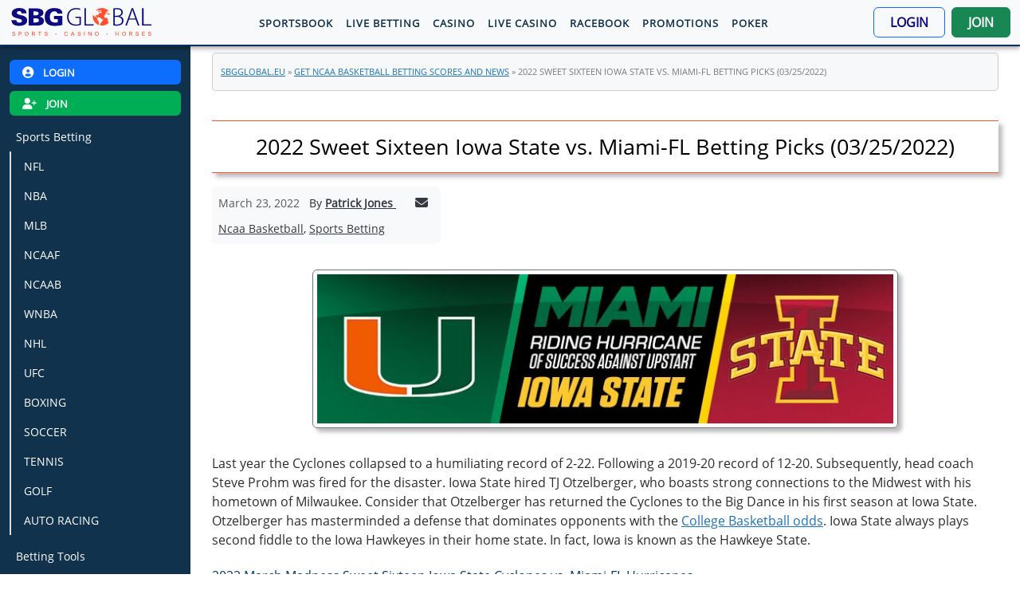

--- FILE ---
content_type: text/html; charset=UTF-8
request_url: https://www.sbgglobal.eu/ncaa-basketball/2022-sweet-sixteen-iowa-state-vs-miami-fl-betting-picks/
body_size: 20007
content:
<!doctype html><html
lang=en data-bs-theme=auto><head
itemscope=itemscope itemtype=http://schema.org/WPHeader><style>img.lazy{min-height:1px}</style><link
href=https://www.sbgglobal.eu/blog/wp-content/plugins/w3-total-cache/pub/js/lazyload.min.js as=script><meta
charset="UTF-8"><title>2022 Sweet Sixteen Iowa State vs. Miami-FL Betting Picks (03/25/2022)</title><meta
name="viewport" content="width=device-width, initial-scale=1"><meta
name='robots' content='index, follow, max-image-preview:large, max-snippet:-1, max-video-preview:-1'><style>img:is([sizes="auto" i], [sizes^="auto," i]){contain-intrinsic-size:3000px 1500px}</style><meta
name="viewport" content="width=device-width, initial-scale=1"><title>2022 Sweet Sixteen Iowa State vs. Miami-FL Betting Picks (03/25/2022)</title><meta
name="description" content="2022 March Madness Sweet Sixteen Iowa State Cyclones vs Miami-FL Hurricanes Odds &amp; Picks for the game on March 25, 2022, 9:59 p.m. ET."><link
rel=canonical href=https://www.sbgglobal.eu/ncaa-basketball/2022-sweet-sixteen-iowa-state-vs-miami-fl-betting-picks/ ><meta
property="og:locale" content="en_US"><meta
property="og:type" content="article"><meta
property="og:title" content="2022 Sweet Sixteen Iowa State vs. Miami-FL Betting Picks (03/25/2022)"><meta
property="og:description" content="2022 March Madness Sweet Sixteen Iowa State Cyclones vs Miami-FL Hurricanes Odds &amp; Picks for the game on March 25, 2022, 9:59 p.m. ET."><meta
property="og:url" content="https://www.sbgglobal.eu/ncaa-basketball/2022-sweet-sixteen-iowa-state-vs-miami-fl-betting-picks/"><meta
property="og:site_name" content="SBGGlobal.eu"><meta
property="article:publisher" content="https://www.facebook.com/SBGGlobal.eu/"><meta
property="article:published_time" content="2022-03-23T18:17:46+00:00"><meta
property="og:image" content="https://www.sbgglobal.eu/blog/wp-content/uploads/2022/03/2022-Sweet-Sixteen-Iowa-State-vs.-Miami-FL-Betting-Picks.jpeg"><meta
property="og:image:width" content="735"><meta
property="og:image:height" content="190"><meta
property="og:image:type" content="image/jpeg"><meta
name="author" content="Patrick Jones"><meta
name="twitter:card" content="summary_large_image"><meta
name="twitter:creator" content="@sbgglobal"><meta
name="twitter:site" content="@sbgglobal"><meta
name="twitter:label1" content="Written by"><meta
name="twitter:data1" content="Patrick Jones"><meta
name="twitter:label2" content="Est. reading time"><meta
name="twitter:data2" content="3 minutes"> <script type=application/ld+json class=yoast-schema-graph>{"@context":"https://schema.org","@graph":[{"@type":"Article","@id":"https://www.sbgglobal.eu/ncaa-basketball/2022-sweet-sixteen-iowa-state-vs-miami-fl-betting-picks/#article","isPartOf":{"@id":"https://www.sbgglobal.eu/ncaa-basketball/2022-sweet-sixteen-iowa-state-vs-miami-fl-betting-picks/"},"author":{"name":"Patrick Jones","@id":"https://www.sbgglobal.eu/#/schema/person/d802448c06a3e9944b3fdf934b5a229e"},"headline":"2022 Sweet Sixteen Iowa State vs. Miami-FL Betting Picks (03/25/2022)","datePublished":"2022-03-23T18:17:46+00:00","mainEntityOfPage":{"@id":"https://www.sbgglobal.eu/ncaa-basketball/2022-sweet-sixteen-iowa-state-vs-miami-fl-betting-picks/"},"wordCount":554,"publisher":{"@id":"https://www.sbgglobal.eu/#organization"},"image":{"@id":"https://www.sbgglobal.eu/ncaa-basketball/2022-sweet-sixteen-iowa-state-vs-miami-fl-betting-picks/#primaryimage"},"thumbnailUrl":"https://www.sbgglobal.eu/blog/wp-content/uploads/2022/03/2022-Sweet-Sixteen-Iowa-State-vs.-Miami-FL-Betting-Picks.jpeg","articleSection":["Get NCAA Basketball Betting Scores and News","Online Sports Betting Odds Line"],"inLanguage":"en-US"},{"@type":"WebPage","@id":"https://www.sbgglobal.eu/ncaa-basketball/2022-sweet-sixteen-iowa-state-vs-miami-fl-betting-picks/","url":"https://www.sbgglobal.eu/ncaa-basketball/2022-sweet-sixteen-iowa-state-vs-miami-fl-betting-picks/","name":"2022 Sweet Sixteen Iowa State vs. Miami-FL Betting Picks (03/25/2022)","isPartOf":{"@id":"https://www.sbgglobal.eu/#website"},"primaryImageOfPage":{"@id":"https://www.sbgglobal.eu/ncaa-basketball/2022-sweet-sixteen-iowa-state-vs-miami-fl-betting-picks/#primaryimage"},"image":{"@id":"https://www.sbgglobal.eu/ncaa-basketball/2022-sweet-sixteen-iowa-state-vs-miami-fl-betting-picks/#primaryimage"},"thumbnailUrl":"https://www.sbgglobal.eu/blog/wp-content/uploads/2022/03/2022-Sweet-Sixteen-Iowa-State-vs.-Miami-FL-Betting-Picks.jpeg","datePublished":"2022-03-23T18:17:46+00:00","description":"2022 March Madness Sweet Sixteen Iowa State Cyclones vs Miami-FL Hurricanes Odds & Picks for the game on March 25, 2022, 9:59 p.m. ET.","breadcrumb":{"@id":"https://www.sbgglobal.eu/ncaa-basketball/2022-sweet-sixteen-iowa-state-vs-miami-fl-betting-picks/#breadcrumb"},"inLanguage":"en-US","potentialAction":[{"@type":"ReadAction","target":["https://www.sbgglobal.eu/ncaa-basketball/2022-sweet-sixteen-iowa-state-vs-miami-fl-betting-picks/"]}]},{"@type":"ImageObject","inLanguage":"en-US","@id":"https://www.sbgglobal.eu/ncaa-basketball/2022-sweet-sixteen-iowa-state-vs-miami-fl-betting-picks/#primaryimage","url":"https://www.sbgglobal.eu/blog/wp-content/uploads/2022/03/2022-Sweet-Sixteen-Iowa-State-vs.-Miami-FL-Betting-Picks.jpeg","contentUrl":"https://www.sbgglobal.eu/blog/wp-content/uploads/2022/03/2022-Sweet-Sixteen-Iowa-State-vs.-Miami-FL-Betting-Picks.jpeg","width":735,"height":190,"caption":"2022 Sweet Sixteen Iowa State vs. Miami-FL Betting Picks"},{"@type":"BreadcrumbList","@id":"https://www.sbgglobal.eu/ncaa-basketball/2022-sweet-sixteen-iowa-state-vs-miami-fl-betting-picks/#breadcrumb","itemListElement":[{"@type":"ListItem","position":1,"name":"SBGGlobal.eu","item":"https://www.sbgglobal.eu/"},{"@type":"ListItem","position":2,"name":"Get NCAA Basketball Betting Scores and News","item":"https://www.sbgglobal.eu/ncaa-basketball/"},{"@type":"ListItem","position":3,"name":"2022 Sweet Sixteen Iowa State vs. Miami-FL Betting Picks (03/25/2022)"}]},{"@type":"WebSite","@id":"https://www.sbgglobal.eu/#website","url":"https://www.sbgglobal.eu/","name":"SBGGlobal.eu","description":"Bet on Sports, Sports Gambling at SBGGlobal Sportsbook","publisher":{"@id":"https://www.sbgglobal.eu/#organization"},"potentialAction":[{"@type":"SearchAction","target":{"@type":"EntryPoint","urlTemplate":"https://www.sbgglobal.eu/?s={search_term_string}"},"query-input":{"@type":"PropertyValueSpecification","valueRequired":true,"valueName":"search_term_string"}}],"inLanguage":"en-US"},{"@type":"Organization","@id":"https://www.sbgglobal.eu/#organization","name":"SBG Global","url":"https://www.sbgglobal.eu/","logo":{"@type":"ImageObject","inLanguage":"en-US","@id":"https://www.sbgglobal.eu/#/schema/logo/image/","url":"https://www.sbgglobal.eu/wp-content/uploads/2016/07/sbg.png","contentUrl":"https://www.sbgglobal.eu/wp-content/uploads/2016/07/sbg.png","width":256,"height":63,"caption":"SBG Global"},"image":{"@id":"https://www.sbgglobal.eu/#/schema/logo/image/"},"sameAs":["https://www.facebook.com/SBGGlobal.eu/","https://x.com/sbgglobal"]},{"@type":"Person","@id":"https://www.sbgglobal.eu/#/schema/person/d802448c06a3e9944b3fdf934b5a229e","name":"Patrick Jones","url":"https://www.sbgglobal.eu/author/gustavo/"}]}</script> <link
rel=alternate type=application/rss+xml title="SBGGlobal.eu &raquo; Feed" href=https://www.sbgglobal.eu/feed/ ><link
rel=alternate type=application/rss+xml title="SBGGlobal.eu &raquo; Comments Feed" href=https://www.sbgglobal.eu/comments/feed/ > <script>window._wpemojiSettings={"baseUrl":"https:\/\/s.w.org\/images\/core\/emoji\/16.0.1\/72x72\/","ext":".png","svgUrl":"https:\/\/s.w.org\/images\/core\/emoji\/16.0.1\/svg\/","svgExt":".svg","source":{"concatemoji":"https:\/\/www.sbgglobal.eu\/blog\/wp-includes\/js\/wp-emoji-release.min.js?ver=6.8.3"}};
/*! This file is auto-generated */
!function(s,n){var o,i,e;function c(e){try{var t={supportTests:e,timestamp:(new Date).valueOf()};sessionStorage.setItem(o,JSON.stringify(t))}catch(e){}}function p(e,t,n){e.clearRect(0,0,e.canvas.width,e.canvas.height),e.fillText(t,0,0);var t=new Uint32Array(e.getImageData(0,0,e.canvas.width,e.canvas.height).data),a=(e.clearRect(0,0,e.canvas.width,e.canvas.height),e.fillText(n,0,0),new Uint32Array(e.getImageData(0,0,e.canvas.width,e.canvas.height).data));return t.every(function(e,t){return e===a[t]})}function u(e,t){e.clearRect(0,0,e.canvas.width,e.canvas.height),e.fillText(t,0,0);for(var n=e.getImageData(16,16,1,1),a=0;a<n.data.length;a++)if(0!==n.data[a])return!1;return!0}function f(e,t,n,a){switch(t){case"flag":return n(e,"\ud83c\udff3\ufe0f\u200d\u26a7\ufe0f","\ud83c\udff3\ufe0f\u200b\u26a7\ufe0f")?!1:!n(e,"\ud83c\udde8\ud83c\uddf6","\ud83c\udde8\u200b\ud83c\uddf6")&&!n(e,"\ud83c\udff4\udb40\udc67\udb40\udc62\udb40\udc65\udb40\udc6e\udb40\udc67\udb40\udc7f","\ud83c\udff4\u200b\udb40\udc67\u200b\udb40\udc62\u200b\udb40\udc65\u200b\udb40\udc6e\u200b\udb40\udc67\u200b\udb40\udc7f");case"emoji":return!a(e,"\ud83e\udedf")}return!1}function g(e,t,n,a){var r="undefined"!=typeof WorkerGlobalScope&&self instanceof WorkerGlobalScope?new OffscreenCanvas(300,150):s.createElement("canvas"),o=r.getContext("2d",{willReadFrequently:!0}),i=(o.textBaseline="top",o.font="600 32px Arial",{});return e.forEach(function(e){i[e]=t(o,e,n,a)}),i}function t(e){var t=s.createElement("script");t.src=e,t.defer=!0,s.head.appendChild(t)}"undefined"!=typeof Promise&&(o="wpEmojiSettingsSupports",i=["flag","emoji"],n.supports={everything:!0,everythingExceptFlag:!0},e=new Promise(function(e){s.addEventListener("DOMContentLoaded",e,{once:!0})}),new Promise(function(t){var n=function(){try{var e=JSON.parse(sessionStorage.getItem(o));if("object"==typeof e&&"number"==typeof e.timestamp&&(new Date).valueOf()<e.timestamp+604800&&"object"==typeof e.supportTests)return e.supportTests}catch(e){}return null}();if(!n){if("undefined"!=typeof Worker&&"undefined"!=typeof OffscreenCanvas&&"undefined"!=typeof URL&&URL.createObjectURL&&"undefined"!=typeof Blob)try{var e="postMessage("+g.toString()+"("+[JSON.stringify(i),f.toString(),p.toString(),u.toString()].join(",")+"));",a=new Blob([e],{type:"text/javascript"}),r=new Worker(URL.createObjectURL(a),{name:"wpTestEmojiSupports"});return void(r.onmessage=function(e){c(n=e.data),r.terminate(),t(n)})}catch(e){}c(n=g(i,f,p,u))}t(n)}).then(function(e){for(var t in e)n.supports[t]=e[t],n.supports.everything=n.supports.everything&&n.supports[t],"flag"!==t&&(n.supports.everythingExceptFlag=n.supports.everythingExceptFlag&&n.supports[t]);n.supports.everythingExceptFlag=n.supports.everythingExceptFlag&&!n.supports.flag,n.DOMReady=!1,n.readyCallback=function(){n.DOMReady=!0}}).then(function(){return e}).then(function(){var e;n.supports.everything||(n.readyCallback(),(e=n.source||{}).concatemoji?t(e.concatemoji):e.wpemoji&&e.twemoji&&(t(e.twemoji),t(e.wpemoji)))}))}((window,document),window._wpemojiSettings);</script> <style id=wp-emoji-styles-inline-css>img.wp-smiley,img.emoji{display:inline !important;border:none !important;box-shadow:none !important;height:1em !important;width:1em !important;margin:0 0.07em !important;vertical-align:-0.1em !important;background:none !important;padding:0 !important}</style><link
rel=stylesheet id=wp-block-library-css href='https://www.sbgglobal.eu/blog/wp-includes/css/dist/block-library/style.min.css' media=all><style id=classic-theme-styles-inline-css>/*! This file is auto-generated */
.wp-block-button__link{color:#fff;background-color:#32373c;border-radius:9999px;box-shadow:none;text-decoration:none;padding:calc(.667em + 2px) calc(1.333em + 2px);font-size:1.125em}.wp-block-file__button{background:#32373c;color:#fff;text-decoration:none}</style><style id=global-styles-inline-css>/*<![CDATA[*/:root{--wp--preset--aspect-ratio--square:1;--wp--preset--aspect-ratio--4-3:4/3;--wp--preset--aspect-ratio--3-4:3/4;--wp--preset--aspect-ratio--3-2:3/2;--wp--preset--aspect-ratio--2-3:2/3;--wp--preset--aspect-ratio--16-9:16/9;--wp--preset--aspect-ratio--9-16:9/16;--wp--preset--color--black:#000;--wp--preset--color--cyan-bluish-gray:#abb8c3;--wp--preset--color--white:#fff;--wp--preset--color--pale-pink:#f78da7;--wp--preset--color--vivid-red:#cf2e2e;--wp--preset--color--luminous-vivid-orange:#ff6900;--wp--preset--color--luminous-vivid-amber:#fcb900;--wp--preset--color--light-green-cyan:#7bdcb5;--wp--preset--color--vivid-green-cyan:#00d084;--wp--preset--color--pale-cyan-blue:#8ed1fc;--wp--preset--color--vivid-cyan-blue:#0693e3;--wp--preset--color--vivid-purple:#9b51e0;--wp--preset--color--contrast:var(--contrast);--wp--preset--color--contrast-2:var(--contrast-2);--wp--preset--color--contrast-3:var(--contrast-3);--wp--preset--color--base:var(--base);--wp--preset--color--base-2:var(--base-2);--wp--preset--color--base-3:var(--base-3);--wp--preset--color--accent:var(--accent);--wp--preset--gradient--vivid-cyan-blue-to-vivid-purple:linear-gradient(135deg,rgba(6,147,227,1) 0%,rgb(155,81,224) 100%);--wp--preset--gradient--light-green-cyan-to-vivid-green-cyan:linear-gradient(135deg,rgb(122,220,180) 0%,rgb(0,208,130) 100%);--wp--preset--gradient--luminous-vivid-amber-to-luminous-vivid-orange:linear-gradient(135deg,rgba(252,185,0,1) 0%,rgba(255,105,0,1) 100%);--wp--preset--gradient--luminous-vivid-orange-to-vivid-red:linear-gradient(135deg,rgba(255,105,0,1) 0%,rgb(207,46,46) 100%);--wp--preset--gradient--very-light-gray-to-cyan-bluish-gray:linear-gradient(135deg,rgb(238,238,238) 0%,rgb(169,184,195) 100%);--wp--preset--gradient--cool-to-warm-spectrum:linear-gradient(135deg,rgb(74,234,220) 0%,rgb(151,120,209) 20%,rgb(207,42,186) 40%,rgb(238,44,130) 60%,rgb(251,105,98) 80%,rgb(254,248,76) 100%);--wp--preset--gradient--blush-light-purple:linear-gradient(135deg,rgb(255,206,236) 0%,rgb(152,150,240) 100%);--wp--preset--gradient--blush-bordeaux:linear-gradient(135deg,rgb(254,205,165) 0%,rgb(254,45,45) 50%,rgb(107,0,62) 100%);--wp--preset--gradient--luminous-dusk:linear-gradient(135deg,rgb(255,203,112) 0%,rgb(199,81,192) 50%,rgb(65,88,208) 100%);--wp--preset--gradient--pale-ocean:linear-gradient(135deg,rgb(255,245,203) 0%,rgb(182,227,212) 50%,rgb(51,167,181) 100%);--wp--preset--gradient--electric-grass:linear-gradient(135deg,rgb(202,248,128) 0%,rgb(113,206,126) 100%);--wp--preset--gradient--midnight:linear-gradient(135deg,rgb(2,3,129) 0%,rgb(40,116,252) 100%);--wp--preset--font-size--small:13px;--wp--preset--font-size--medium:20px;--wp--preset--font-size--large:36px;--wp--preset--font-size--x-large:42px;--wp--preset--spacing--20:0.44rem;--wp--preset--spacing--30:0.67rem;--wp--preset--spacing--40:1rem;--wp--preset--spacing--50:1.5rem;--wp--preset--spacing--60:2.25rem;--wp--preset--spacing--70:3.38rem;--wp--preset--spacing--80:5.06rem;--wp--preset--shadow--natural:6px 6px 9px rgba(0, 0, 0, 0.2);--wp--preset--shadow--deep:12px 12px 50px rgba(0, 0, 0, 0.4);--wp--preset--shadow--sharp:6px 6px 0px rgba(0, 0, 0, 0.2);--wp--preset--shadow--outlined:6px 6px 0px -3px rgba(255, 255, 255, 1), 6px 6px rgba(0, 0, 0, 1);--wp--preset--shadow--crisp:6px 6px 0px rgba(0, 0, 0, 1)}:where(.is-layout-flex){gap:0.5em}:where(.is-layout-grid){gap:0.5em}body .is-layout-flex{display:flex}.is-layout-flex{flex-wrap:wrap;align-items:center}.is-layout-flex>:is(*,div){margin:0}body .is-layout-grid{display:grid}.is-layout-grid>:is(*,div){margin:0}:where(.wp-block-columns.is-layout-flex){gap:2em}:where(.wp-block-columns.is-layout-grid){gap:2em}:where(.wp-block-post-template.is-layout-flex){gap:1.25em}:where(.wp-block-post-template.is-layout-grid){gap:1.25em}.has-black-color{color:var(--wp--preset--color--black) !important}.has-cyan-bluish-gray-color{color:var(--wp--preset--color--cyan-bluish-gray) !important}.has-white-color{color:var(--wp--preset--color--white) !important}.has-pale-pink-color{color:var(--wp--preset--color--pale-pink) !important}.has-vivid-red-color{color:var(--wp--preset--color--vivid-red) !important}.has-luminous-vivid-orange-color{color:var(--wp--preset--color--luminous-vivid-orange) !important}.has-luminous-vivid-amber-color{color:var(--wp--preset--color--luminous-vivid-amber) !important}.has-light-green-cyan-color{color:var(--wp--preset--color--light-green-cyan) !important}.has-vivid-green-cyan-color{color:var(--wp--preset--color--vivid-green-cyan) !important}.has-pale-cyan-blue-color{color:var(--wp--preset--color--pale-cyan-blue) !important}.has-vivid-cyan-blue-color{color:var(--wp--preset--color--vivid-cyan-blue) !important}.has-vivid-purple-color{color:var(--wp--preset--color--vivid-purple) !important}.has-black-background-color{background-color:var(--wp--preset--color--black) !important}.has-cyan-bluish-gray-background-color{background-color:var(--wp--preset--color--cyan-bluish-gray) !important}.has-white-background-color{background-color:var(--wp--preset--color--white) !important}.has-pale-pink-background-color{background-color:var(--wp--preset--color--pale-pink) !important}.has-vivid-red-background-color{background-color:var(--wp--preset--color--vivid-red) !important}.has-luminous-vivid-orange-background-color{background-color:var(--wp--preset--color--luminous-vivid-orange) !important}.has-luminous-vivid-amber-background-color{background-color:var(--wp--preset--color--luminous-vivid-amber) !important}.has-light-green-cyan-background-color{background-color:var(--wp--preset--color--light-green-cyan) !important}.has-vivid-green-cyan-background-color{background-color:var(--wp--preset--color--vivid-green-cyan) !important}.has-pale-cyan-blue-background-color{background-color:var(--wp--preset--color--pale-cyan-blue) !important}.has-vivid-cyan-blue-background-color{background-color:var(--wp--preset--color--vivid-cyan-blue) !important}.has-vivid-purple-background-color{background-color:var(--wp--preset--color--vivid-purple) !important}.has-black-border-color{border-color:var(--wp--preset--color--black) !important}.has-cyan-bluish-gray-border-color{border-color:var(--wp--preset--color--cyan-bluish-gray) !important}.has-white-border-color{border-color:var(--wp--preset--color--white) !important}.has-pale-pink-border-color{border-color:var(--wp--preset--color--pale-pink) !important}.has-vivid-red-border-color{border-color:var(--wp--preset--color--vivid-red) !important}.has-luminous-vivid-orange-border-color{border-color:var(--wp--preset--color--luminous-vivid-orange) !important}.has-luminous-vivid-amber-border-color{border-color:var(--wp--preset--color--luminous-vivid-amber) !important}.has-light-green-cyan-border-color{border-color:var(--wp--preset--color--light-green-cyan) !important}.has-vivid-green-cyan-border-color{border-color:var(--wp--preset--color--vivid-green-cyan) !important}.has-pale-cyan-blue-border-color{border-color:var(--wp--preset--color--pale-cyan-blue) !important}.has-vivid-cyan-blue-border-color{border-color:var(--wp--preset--color--vivid-cyan-blue) !important}.has-vivid-purple-border-color{border-color:var(--wp--preset--color--vivid-purple) !important}.has-vivid-cyan-blue-to-vivid-purple-gradient-background{background:var(--wp--preset--gradient--vivid-cyan-blue-to-vivid-purple) !important}.has-light-green-cyan-to-vivid-green-cyan-gradient-background{background:var(--wp--preset--gradient--light-green-cyan-to-vivid-green-cyan) !important}.has-luminous-vivid-amber-to-luminous-vivid-orange-gradient-background{background:var(--wp--preset--gradient--luminous-vivid-amber-to-luminous-vivid-orange) !important}.has-luminous-vivid-orange-to-vivid-red-gradient-background{background:var(--wp--preset--gradient--luminous-vivid-orange-to-vivid-red) !important}.has-very-light-gray-to-cyan-bluish-gray-gradient-background{background:var(--wp--preset--gradient--very-light-gray-to-cyan-bluish-gray) !important}.has-cool-to-warm-spectrum-gradient-background{background:var(--wp--preset--gradient--cool-to-warm-spectrum) !important}.has-blush-light-purple-gradient-background{background:var(--wp--preset--gradient--blush-light-purple) !important}.has-blush-bordeaux-gradient-background{background:var(--wp--preset--gradient--blush-bordeaux) !important}.has-luminous-dusk-gradient-background{background:var(--wp--preset--gradient--luminous-dusk) !important}.has-pale-ocean-gradient-background{background:var(--wp--preset--gradient--pale-ocean) !important}.has-electric-grass-gradient-background{background:var(--wp--preset--gradient--electric-grass) !important}.has-midnight-gradient-background{background:var(--wp--preset--gradient--midnight) !important}.has-small-font-size{font-size:var(--wp--preset--font-size--small) !important}.has-medium-font-size{font-size:var(--wp--preset--font-size--medium) !important}.has-large-font-size{font-size:var(--wp--preset--font-size--large) !important}.has-x-large-font-size{font-size:var(--wp--preset--font-size--x-large) !important}:where(.wp-block-post-template.is-layout-flex){gap:1.25em}:where(.wp-block-post-template.is-layout-grid){gap:1.25em}:where(.wp-block-columns.is-layout-flex){gap:2em}:where(.wp-block-columns.is-layout-grid){gap:2em}:root :where(.wp-block-pullquote){font-size:1.5em;line-height:1.6}/*]]>*/</style><link
rel=stylesheet id=bootstrap-min-css href='https://www.sbgglobal.eu/assets/dist/css/bootstrap.min.css' media=all><link
rel=stylesheet id=plugins-css href='https://www.sbgglobal.eu/assets/css/plugins.css' media=all><link
rel=stylesheet id=fontello-css href='https://www.sbgglobal.eu/assets/css/font-icons/css/fontello.css' media=all><link
rel=stylesheet id=animate-css href='https://www.sbgglobal.eu/assets/css/animate.css' media=all><link
rel=stylesheet id=style-css href='https://www.sbgglobal.eu/assets/css/style.css' media=all><link
rel=stylesheet id=fontawesome-css href='https://www.sbgglobal.eu/assets/fontawesome/css/fontawesome.css' media=all><link
rel=stylesheet id=brands-css href='https://www.sbgglobal.eu/assets/fontawesome/css/brands.css' media=all><link
rel=stylesheet id=solid-css href='https://www.sbgglobal.eu/assets/fontawesome/css/solid.css' media=all><link
rel=stylesheet id=duotone-css href='https://www.sbgglobal.eu/assets/fontawesome/css/duotone.css' media=all><link
rel=stylesheet id=sportsbook-odds-css href='https://www.sbgglobal.eu/assets/css/sportsbook-odds.css' media=all><link
rel=stylesheet id=generate-style-css href='https://www.sbgglobal.eu/blog/wp-content/themes/generatepress/assets/css/main.min.css' media=all><style id=generate-style-inline-css>/*<![CDATA[*/body{background-color:var(--base-2);color:var(--contrast)}a{color:var(--accent)}a{text-decoration:underline}.entry-title a, .site-branding a, a.button, .wp-block-button__link, .main-navigation a{text-decoration:none}a:hover,a:focus,a:active{color:var(--contrast)}.wp-block-group__inner-container{max-width:1200px;margin-left:auto;margin-right:auto}:root{--contrast:#222;--contrast-2:#575760;--contrast-3:#b2b2be;--base:#f0f0f0;--base-2:#f7f8f9;--base-3:#fff;--accent:#1e73be}:root .has-contrast-color{color:var(--contrast)}:root .has-contrast-background-color{background-color:var(--contrast)}:root .has-contrast-2-color{color:var(--contrast-2)}:root .has-contrast-2-background-color{background-color:var(--contrast-2)}:root .has-contrast-3-color{color:var(--contrast-3)}:root .has-contrast-3-background-color{background-color:var(--contrast-3)}:root .has-base-color{color:var(--base)}:root .has-base-background-color{background-color:var(--base)}:root .has-base-2-color{color:var(--base-2)}:root .has-base-2-background-color{background-color:var(--base-2)}:root .has-base-3-color{color:var(--base-3)}:root .has-base-3-background-color{background-color:var(--base-3)}:root .has-accent-color{color:var(--accent)}:root .has-accent-background-color{background-color:var(--accent)}.entry-title a{font-weight:normal;font-style:normal;font-size:19px}body,button,input,select,textarea{font-size:14px}body{line-height:23px}button:not(.menu-toggle),html input[type="button"],input[type="reset"],input[type="submit"],.button,.wp-block-button .wp-block-button__link{font-family:-apple-system,system-ui,BlinkMacSystemFont,"Segoe UI",Helvetica,Arial,sans-serif,"Apple Color Emoji","Segoe UI Emoji","Segoe UI Symbol";text-transform:uppercase}h1.entry-title{font-size:30px}.top-bar{background-color:#636363;color:#fff}.top-bar a{color:#fff}.top-bar a:hover{color:#303030}.site-header{background-color:var(--base-3)}.main-title a,.main-title a:hover{color:var(--contrast)}.site-description{color:var(--contrast-2)}.mobile-menu-control-wrapper .menu-toggle,.mobile-menu-control-wrapper .menu-toggle:hover,.mobile-menu-control-wrapper .menu-toggle:focus,.has-inline-mobile-toggle #site-navigation.toggled{background-color:rgba(0, 0, 0, 0.02)}.main-navigation,.main-navigation ul ul{background-color:var(--base-3)}.main-navigation .main-nav ul li a, .main-navigation .menu-toggle, .main-navigation .menu-bar-items{color:var(--contrast)}.main-navigation .main-nav ul li:not([class*="current-menu-"]):hover > a, .main-navigation .main-nav ul li:not([class*="current-menu-"]):focus > a, .main-navigation .main-nav ul li.sfHover:not([class*="current-menu-"]) > a, .main-navigation .menu-bar-item:hover > a, .main-navigation .menu-bar-item.sfHover>a{color:var(--accent)}button.menu-toggle:hover,button.menu-toggle:focus{color:var(--contrast)}.main-navigation .main-nav ul li[class*="current-menu-"]>a{color:var(--accent)}.navigation-search input[type="search"],.navigation-search input[type="search"]:active, .navigation-search input[type="search"]:focus, .main-navigation .main-nav ul li.search-item.active > a, .main-navigation .menu-bar-items .search-item.active>a{color:var(--accent)}.main-navigation ul ul{background-color:var(--base)}.separate-containers .inside-article, .separate-containers .comments-area, .separate-containers .page-header, .one-container .container, .separate-containers .paging-navigation,.inside-page-header{background-color:var(--base-3)}.entry-title a{color:var(--contrast)}.entry-title a:hover{color:var(--contrast-2)}.entry-meta{color:var(--contrast-2)}.sidebar .widget{background-color:var(--base-3)}.footer-widgets{background-color:var(--base-3)}.site-info{background-color:var(--base-3)}input[type="text"],input[type="email"],input[type="url"],input[type="password"],input[type="search"],input[type="tel"],input[type="number"],textarea,select{color:var(--contrast);background-color:var(--base-2);border-color:var(--base)}input[type="text"]:focus,input[type="email"]:focus,input[type="url"]:focus,input[type="password"]:focus,input[type="search"]:focus,input[type="tel"]:focus,input[type="number"]:focus,textarea:focus,select:focus{color:var(--contrast);background-color:var(--base-2);border-color:var(--contrast-3)}button,html input[type="button"],input[type="reset"],input[type="submit"],a.button,a.wp-block-button__link:not(.has-background){color:#fff;background-color:#55555e}button:hover,html input[type="button"]:hover,input[type="reset"]:hover,input[type="submit"]:hover,a.button:hover,button:focus,html input[type="button"]:focus,input[type="reset"]:focus,input[type="submit"]:focus,a.button:focus,a.wp-block-button__link:not(.has-background):active,a.wp-block-button__link:not(.has-background):focus,a.wp-block-button__link:not(.has-background):hover{color:#fff;background-color:#3f4047}a.generate-back-to-top{background-color:rgba( 0,0,0,0.4 );color:#fff}a.generate-back-to-top:hover,a.generate-back-to-top:focus{background-color:rgba( 0,0,0,0.6 );color:#fff}:root{--gp-search-modal-bg-color:var(--base-3);--gp-search-modal-text-color:var(--contrast);--gp-search-modal-overlay-bg-color:rgba(0,0,0,0.2)}@media (max-width: 768px){.main-navigation .menu-bar-item:hover > a, .main-navigation .menu-bar-item.sfHover>a{background:none;color:var(--contrast)}}.inside-header{padding:0px}.nav-below-header .main-navigation .inside-navigation.grid-container, .nav-above-header .main-navigation .inside-navigation.grid-container{padding:0px 20px 0px 20px}.separate-containers .inside-article, .separate-containers .comments-area, .separate-containers .page-header, .separate-containers .paging-navigation, .one-container .site-content,.inside-page-header{padding:0px}.site-main .wp-block-group__inner-container{padding:0px}.separate-containers .paging-navigation{padding-top:20px;padding-bottom:20px}.entry-content .alignwide, body:not(.no-sidebar) .entry-content .alignfull{margin-left:-0px;width:calc(100% + 0px);max-width:calc(100% + 0px)}.one-container.right-sidebar .site-main,.one-container.both-right .site-main{margin-right:0px}.one-container.left-sidebar .site-main,.one-container.both-left .site-main{margin-left:0px}.one-container.both-sidebars .site-main{margin:0px}.sidebar .widget, .page-header, .widget-area .main-navigation,.site-main>*{margin-bottom:0px}.separate-containers .site-main{margin:0px}.both-right .inside-left-sidebar,.both-left .inside-left-sidebar{margin-right:0px}.both-right .inside-right-sidebar,.both-left .inside-right-sidebar{margin-left:0px}.one-container.archive .post:not(:last-child):not(.is-loop-template-item), .one-container.blog .post:not(:last-child):not(.is-loop-template-item){padding-bottom:0px}.separate-containers .featured-image{margin-top:0px}.separate-containers .inside-right-sidebar, .separate-containers .inside-left-sidebar{margin-top:0px;margin-bottom:0px}.rtl .menu-item-has-children .dropdown-menu-toggle{padding-left:20px}.rtl .main-navigation .main-nav ul li.menu-item-has-children>a{padding-right:20px}@media (max-width:768px){.separate-containers .inside-article, .separate-containers .comments-area, .separate-containers .page-header, .separate-containers .paging-navigation, .one-container .site-content,.inside-page-header{padding:30px}.site-main .wp-block-group__inner-container{padding:30px}.inside-top-bar{padding-right:30px;padding-left:30px}.inside-header{padding-right:30px;padding-left:30px}.widget-area .widget{padding-top:30px;padding-right:30px;padding-bottom:30px;padding-left:30px}.footer-widgets-container{padding-top:30px;padding-right:30px;padding-bottom:30px;padding-left:30px}.inside-site-info{padding-right:30px;padding-left:30px}.entry-content .alignwide, body:not(.no-sidebar) .entry-content .alignfull{margin-left:-30px;width:calc(100% + 60px);max-width:calc(100% + 60px)}.one-container .site-main .paging-navigation{margin-bottom:0px}}.is-right-sidebar{width:30%}.is-left-sidebar{width:30%}.site-content .content-area{width:100%}@media (max-width: 768px){.main-navigation .menu-toggle,.sidebar-nav-mobile:not(#sticky-placeholder){display:block}.main-navigation ul,.gen-sidebar-nav,.main-navigation:not(.slideout-navigation):not(.toggled) .main-nav > ul,.has-inline-mobile-toggle #site-navigation .inside-navigation>*:not(.navigation-search):not(.main-nav){display:none}.nav-align-right .inside-navigation,.nav-align-center .inside-navigation{justify-content:space-between}.has-inline-mobile-toggle .mobile-menu-control-wrapper{display:flex;flex-wrap:wrap}.has-inline-mobile-toggle .inside-header{flex-direction:row;text-align:left;flex-wrap:wrap}.has-inline-mobile-toggle .header-widget,.has-inline-mobile-toggle #site-navigation{flex-basis:100%}.nav-float-left .has-inline-mobile-toggle #site-navigation{order:10}}.post-image:not(:first-child),.page-content:not(:first-child),.entry-content:not(:first-child),.entry-summary:not(:first-child),footer.entry-meta{margin-top:0em}.post-image-above-header .inside-article div.featured-image, .post-image-above-header .inside-article div.post-image{margin-bottom:0em}/*]]>*/</style><link
rel=stylesheet id=generate-child-css href='https://www.sbgglobal.eu/blog/wp-content/themes/sbg_v3/style.css' media=all><link
rel=stylesheet id=generate-blog-images-css href='https://www.sbgglobal.eu/blog/wp-content/plugins/gp-premium/blog/functions/css/featured-images.min.css' media=all> <script src="https://www.sbgglobal.eu/blog/wp-includes/js/jquery/jquery.min.js" id=jquery-core-js></script> <script src="https://www.sbgglobal.eu/blog/wp-includes/js/jquery/jquery-migrate.min.js" id=jquery-migrate-js></script> <script src="https://www.sbgglobal.eu/assets/js/jquery.min.js" id=jquery.min-js></script> <link
rel=https://api.w.org/ href=https://www.sbgglobal.eu/wp-json/ ><link
rel=alternate title=JSON type=application/json href=https://www.sbgglobal.eu/wp-json/wp/v2/posts/69481><link
rel=shortlink href='https://www.sbgglobal.eu/?p=69481'><link
rel=alternate title="oEmbed (JSON)" type=application/json+oembed href="https://www.sbgglobal.eu/wp-json/oembed/1.0/embed?url=https%3A%2F%2Fwww.sbgglobal.eu%2Fncaa-basketball%2F2022-sweet-sixteen-iowa-state-vs-miami-fl-betting-picks%2F"><link
rel=alternate title="oEmbed (XML)" type=text/xml+oembed href="https://www.sbgglobal.eu/wp-json/oembed/1.0/embed?url=https%3A%2F%2Fwww.sbgglobal.eu%2Fncaa-basketball%2F2022-sweet-sixteen-iowa-state-vs-miami-fl-betting-picks%2F&#038;format=xml">
 <script async src="https://www.googletagmanager.com/gtag/js?id=UA-23851229-4"></script> <script>window.dataLayer=window.dataLayer||[];function gtag(){dataLayer.push(arguments);}
gtag('js',new Date());gtag('config','UA-23851229-4');</script>  <script async src=https://www.googletagmanager.com/gtag/js?id=G-5LMSWL98PK></script> <script>window.dataLayer=window.dataLayer||[];function gtag(){dataLayer.push(arguments);}
gtag('js',new Date());gtag('config','G-5LMSWL98PK');</script> <meta
name="google-site-verification" content="3BWFugh0uOI2VKbzhrXEM7KXU_K8MiZATTRSmDE7NjY"> <script src=https://bf54ec392d0144a38e5ba00f46b83dee.js.ubembed.com async></script> <script id=respondio__widget src="https://cdn.respond.io/webchat/widget/widget.js?cId=baf760cba6e8f0276a0b773a6fafd5c7da5e1cc9c4c54a038aac654e0b7af44c"></script><meta
name="generator" content="Powered by WPBakery Page Builder - drag and drop page builder for WordPress."><meta
name="generator" content="Powered by Slider Revolution 6.6.18 - responsive, Mobile-Friendly Slider Plugin for WordPress with comfortable drag and drop interface."><link
rel=icon href=https://www.sbgglobal.eu/blog/wp-content/uploads/2017/07/cropped-favicon-32x32.png sizes=32x32><link
rel=icon href=https://www.sbgglobal.eu/blog/wp-content/uploads/2017/07/cropped-favicon-192x192.png sizes=192x192><link
rel=apple-touch-icon href=https://www.sbgglobal.eu/blog/wp-content/uploads/2017/07/cropped-favicon-180x180.png><meta
name="msapplication-TileImage" content="https://www.sbgglobal.eu/blog/wp-content/uploads/2017/07/cropped-favicon-270x270.png"> <script>function setREVStartSize(e){window.RSIW=window.RSIW===undefined?window.innerWidth:window.RSIW;window.RSIH=window.RSIH===undefined?window.innerHeight:window.RSIH;try{var pw=document.getElementById(e.c).parentNode.offsetWidth,newh;pw=pw===0||isNaN(pw)||(e.l=="fullwidth"||e.layout=="fullwidth")?window.RSIW:pw;e.tabw=e.tabw===undefined?0:parseInt(e.tabw);e.thumbw=e.thumbw===undefined?0:parseInt(e.thumbw);e.tabh=e.tabh===undefined?0:parseInt(e.tabh);e.thumbh=e.thumbh===undefined?0:parseInt(e.thumbh);e.tabhide=e.tabhide===undefined?0:parseInt(e.tabhide);e.thumbhide=e.thumbhide===undefined?0:parseInt(e.thumbhide);e.mh=e.mh===undefined||e.mh==""||e.mh==="auto"?0:parseInt(e.mh,0);if(e.layout==="fullscreen"||e.l==="fullscreen")
newh=Math.max(e.mh,window.RSIH);else{e.gw=Array.isArray(e.gw)?e.gw:[e.gw];for(var i in e.rl)if(e.gw[i]===undefined||e.gw[i]===0)e.gw[i]=e.gw[i-1];e.gh=e.el===undefined||e.el===""||(Array.isArray(e.el)&&e.el.length==0)?e.gh:e.el;e.gh=Array.isArray(e.gh)?e.gh:[e.gh];for(var i in e.rl)if(e.gh[i]===undefined||e.gh[i]===0)e.gh[i]=e.gh[i-1];var nl=new Array(e.rl.length),ix=0,sl;e.tabw=e.tabhide>=pw?0:e.tabw;e.thumbw=e.thumbhide>=pw?0:e.thumbw;e.tabh=e.tabhide>=pw?0:e.tabh;e.thumbh=e.thumbhide>=pw?0:e.thumbh;for(var i in e.rl)nl[i]=e.rl[i]<window.RSIW?0:e.rl[i];sl=nl[0];for(var i in nl)if(sl>nl[i]&&nl[i]>0){sl=nl[i];ix=i;}
var m=pw>(e.gw[ix]+e.tabw+e.thumbw)?1:(pw-(e.tabw+e.thumbw))/(e.gw[ix]);newh=(e.gh[ix]*m)+(e.tabh+e.thumbh);}
var el=document.getElementById(e.c);if(el!==null&&el)el.style.height=newh+"px";el=document.getElementById(e.c+"_wrapper");if(el!==null&&el){el.style.height=newh+"px";el.style.display="block";}}catch(e){console.log("Failure at Presize of Slider:"+e)}};</script> <noscript><style>.wpb_animate_when_almost_visible{opacity:1}</style></noscript><link
rel=icon type=image/x-icon href=/assets/favicon.ico></head><body
class="wp-singular post-template-default single single-post postid-69481 single-format-standard wp-embed-responsive wp-theme-generatepress wp-child-theme-sbg_v3 page-blog post-image-below-header post-image-aligned-center sticky-menu-fade no-sidebar nav-float-right separate-containers header-aligned-left dropdown-hover featured-image-active wpb-js-composer js-comp-ver-6.8.0 vc_responsive" itemscope=itemscope itemtype=http://schema.org/WebPage><div
class=loader-wrap><div
class=pin><div
class=pulse></div></div></div><header
class=main-header data-bs-theme=white><div
class=header-inner><nav
class="navbar navbar-expand-lg navbar-light fixed-top bg-light d-none d-sm-block navbar-border" id=navbar-fixed-top itemscope=itemscope itemtype=http://schema.org/SiteNavigationElement role=navigation><div
class=container-fluid>
<a
class href=/ ><img
class=lazy src="data:image/svg+xml,%3Csvg%20xmlns='http://www.w3.org/2000/svg'%20viewBox='0%200%20180%2060'%3E%3C/svg%3E" data-src=/images/logo/sbg-logo.svg width=180 height=60 alt=Logo></a>
<button
class=navbar-toggler type=button data-bs-toggle=collapse data-bs-target=#navbarCollapse aria-controls=navbarCollapse aria-expanded=false aria-label="Toggle navigation">
<span
class=navbar-toggler-icon></span>
</button><div
class="collapse navbar-collapse" id=navbarCollapse><ul
id=navigation class="navbar-nav me-auto mb-2 mb-md-0 mx-auto">
<li
class=nav-item>
<a
class=nav-link href=/sportsbook/sports-betting-live-lines/ ><span
class=nav-link-txt>SPORTSBOOK</span></a>
</li>
<li
class=nav-item>
<a
class=nav-link href=/live-betting/ ><span
class=nav-link-txt>LIVE BETTING</span></a>
</li>
<li
class=nav-item>
<a
class=nav-link href=/online-casino/ ><span
class=nav-link-txt>CASINO</span></a>
</li>
<li
class=nav-item>
<a
class=nav-link href=/online-casino/games/live/ ><span
class=nav-link-txt>LIVE CASINO</span></a>
</li>
<li
class=nav-item>
<a
class=nav-link href=/horseracing/odds/ ><span
class=nav-link-txt>RACEBOOK</span></a>
</li>
<li
class=nav-item>
<a
class=nav-link href=/sportsbook/bonuses_promo/ ><span
class=nav-link-txt>PROMOTIONS</span></a>
</li>
<li
class=nav-item>
<a
class=nav-link href=/poker/ ><span
class=nav-link-txt>POKER</span></a>
</li>
<li
class="nav-item hidden">
<a
class=nav-link href=/banking/ ><span
class=nav-link-txt>BANKING</span></a>
</li></ul></div><div
class="float-end d-flex login-form">
<a
class="btn btn-outline-primary btn-login me-2" href=javascript:login(); role=button><span
class=px-2>LOGIN</span></a>
<a
class="btn btn-success btn-join text-white" href=javascript:openaccount();><span
class=px-2>JOIN</span></a></div></div></nav><nav
class="navbar navbar-light bg-light fixed-top d-block d-sm-none navbar-menu-mobile navbar-border" itemscope=itemscope itemtype=http://schema.org/SiteNavigationElement role=navigation><div
class=container-fluid>
<button
class="navbar-toggler offcanvas-btn border-0" type=button data-bs-toggle=offcanvas data-bs-target=#offcanvasDarkNavbar aria-controls=offcanvasDarkNavbar aria-label="Toggle navigation">
<span
class=navbar-toggler-icon></span>
</button>
<a
class=pt-1 href=/ >
<img
src="data:image/svg+xml,%3Csvg%20xmlns='http://www.w3.org/2000/svg'%20viewBox='0%200%20180%2060'%3E%3C/svg%3E" data-src=/images/logo/sbg-logo.svg class="pull-right lazy" width=180 height=60 alt=Logo>
</a>
<a
class=mobile-menu-login href=javascript:login(); title="Login User" role=button><span><i
class='fas fa-user-circle text-secondary'></i></span></a><div
class="offcanvas offcanvas-start bg-sidebar" tabindex=-1 id=offcanvasDarkNavbar aria-labelledby=offcanvasDarkNavbarLabel><div
class="offcanvas-header bg-light">
<a
class=offcanvas-title href=/ >
<img
class=lazy src="data:image/svg+xml,%3Csvg%20xmlns='http://www.w3.org/2000/svg'%20viewBox='0%200%20143%2045'%3E%3C/svg%3E" data-src=/images/logo/sbg-logo.svg width=143 height=45 alt=Logo>
</a>
<button
type=button class="btn-close btn-close" data-bs-dismiss=offcanvas aria-label=Close></button></div><div
class="offcanvas-body pt-0"><ul
class="navbar-nav justify-content-end flex-grow-1"><div
class="mobile-top-links-left-sidebar-carousel__container-background mb-3 border-bottom border-secondary" ><div
class="mobile-top-links-left-sidebar-carousel-wrap fl-wrap p-4 ps-0"><div
id=mobile-top-links-left-sidebar-carousel class="mobile-top-links-left-sidebar-carousel fl-wrap text-center"><div
class=mobile-top-links-left-sidebar-carousel-item>
<a
class="d-flex flex-column gap-2 text-decoration-none text-light" href=/sportsbook/sports-betting-live-lines/ >
<i
class='fas fa-football-ball d-line'></i>
<span
class=mobile-top-links__link-text>SPORTSBOOK</span>
</a></div><div
class=mobile-top-links-left-sidebar-carousel-item>
<a
class="d-flex flex-column gap-2 text-light text-decoration-none" href=/live-betting/ >
<i
class="fas fa-clock"></i>
<span
class=mobile-top-links__link-text>LIVE BETTING</span>
</a></div><div
class=mobile-top-links-left-sidebar-carousel-item>
<a
class="d-flex flex-column gap-2 text-light text-decoration-none" href=/online-casino/ >
<i
class="fa-solid fa-dice"></i>
<span
class=mobile-top-links__link-text>CASINO</span>
</a></div><div
class=mobile-top-links-left-sidebar-carousel-item>
<a
class="d-flex flex-column gap-2 text-light text-decoration-none" href=/online-casino/games/live/ >
<i
class="fa-solid fa-person-dots-from-line"></i>
<span
class=mobile-top-links__link-text>LIVE CASINO</span>
</a></div><div
class=mobile-top-links-left-sidebar-carousel-item>
<a
class="d-flex flex-column gap-2 text-light text-decoration-none" href=/horseracing/odds/ >
<i
class="fa-solid fa-horse-head"></i>
<span
class=mobile-top-links__link-text>RACEBOOK</span>
</a></div><div
class=mobile-top-links-left-sidebar-carousel-item>
<a
class="d-flex flex-column gap-2 text-light text-decoration-none" href=/poker/ >
<i
class="fa-solid fa-spade"></i>
<span
class=mobile-top-links__link-text>POKER</span>
</a></div><div
class=mobile-top-links-left-sidebar-carousel-item>
<a
class="d-flex flex-column gap-2 text-light text-decoration-none" href=/sportsbook/bonuses_promo/ >
<i
class='fas fa-gift'></i>
<span
class=mobile-top-links__link-text>PROMOTIONS</span>
</a></div></div><div
class="fc-cont fc-cont-prev d-none">
<i
class="fal fa-angle-left "></i></div><div
class="fc-cont fc-cont-next text-light">
<i
class="fal fa-angle-right"></i></div></div></div><div
class=left-menu-mobile><li
class="nav-item rounded mb-2 link-bg-login">
<a
href=javascript:login(); class="nav-link text-white px-3" title=Login>
<i
class="fas fa-user-circle"></i>
<span
class=" fw-bold text-uppercase ms-2"><small>Login</small></span>
</a>
</li>
<li
class="nav-item rounded mb-2 link-bg-join">
<a
href=javascript:openaccount(); class="nav-link text-white px-3" title=Join>
<i
class="fa-solid fa-user-plus"></i>
<span
class=" fw-bold text-uppercase ms-2"><small>Join</small></span>
</a>
</li>
<li
class="nav-item rounded-0 mb-2 d-flex-line sports">
<a
href=/sports-betting/ class="nav-link text-white py-2 rounded-0 border-secondary text-start" aria-current=page title="Sports Betting">
<span
class=ms-2>Sports Betting</span>
</a><ul
class=sub-menu>
<li
class="nav-link text-white rounded-0"><a
href=/nfl-football/ class="text-decoration-none text-white d-flex p-0" title="NFL Football" >NFL</a></li>
<li
class="nav-link text-white rounded-0"><a
href=/nba-basketball/ class="text-decoration-none text-white d-flex p-0" title="NBA Basketball ">NBA</a></li>
<li
class="nav-link text-white rounded-0"><a
href=/mlb-baseball/ class="text-decoration-none text-white d-flex p-0" title="MLB Baseball">MLB</a></li>
<li
class="nav-link text-white rounded-0"><a
href=/ncaa-college-football-betting/ class="text-decoration-none text-white d-flex p-0" title="NCAAF College Football">NCAAF</a></li>
<li
class="nav-link text-white rounded-0"><a
href=/ncaa-basketball/ class="text-decoration-none text-white d-flex p-0" title="NCAAB College Basketball ">NCAAB</a></li>
<li
class="nav-link text-white rounded-0"><a
href=/wnba-basketball/ class="text-decoration-none text-white d-flex p-0" title="WNBA Basketball">WNBA</a></li>
<li
class="nav-link text-white rounded-0"><a
href=/nhl-hockey/ class="text-decoration-none text-white d-flex p-0" title="NHL Hockey">NHL</a></li>
<li
class="nav-link text-white rounded-0"><a
href=/ufc/ class="text-decoration-none text-white d-flex p-0" title="UFC Betting">UFC</a></li>
<li
class="nav-link text-white rounded-0"><a
href=/boxing/ class="text-decoration-none text-white d-flex p-0" title="UFC Betting">BOXING</a></li>
<li
class="nav-link text-white rounded-0"><a
href=/football-soccer/ class="text-decoration-none text-white d-flex p-0" title="Soccer Betting">SOCCER</a></li>
<li
class="nav-link text-white rounded-0"><a
href=/tennis/ class="text-decoration-none text-white d-flex p-0" title="Tennis Betting">TENNIS</a></li>
<li
class="nav-link text-white rounded-0"><a
href=/golf/ class="text-decoration-none text-white d-flex p-0" title="Golf Betting">GOLF</a></li>
<li
class="nav-link text-white rounded-0"><a
href=/auto-racing/ class="text-decoration-none text-white d-flex p-0" title="Auto Racing">AUTO RACING</a></li></ul>
</li>
<li
class="nav-item rounded-0 mb-2">
<a
href=/sportsbook/betting-tools/ class="nav-link text-white py-2 rounded-0 border-secondary text-start" aria-current=page title="Betting Tools">
<span
class=ms-2>Betting Tools</span>
</a>
</li>
<li
class="nav-item rounded-0 mb-2">
<a
href=/sportsbook/betting-types/ class="nav-link text-white py-2 rounded-0 border-secondary text-start" aria-current=page title="Betting Types">
<span
class=ms-2>Betting Types</span>
</a>
</li><div
class=text-center>
<a
href=javascript:openaccount(); rel=nofollow><img
src="data:image/svg+xml,%3Csvg%20xmlns='http://www.w3.org/2000/svg'%20viewBox='0%200%20300%20300'%3E%3C/svg%3E" data-src=/images/banners/sports/400x378.gif class="border border-secondary zoom lazy" width=300 height=300 alt="SBGGlobal Online Sportsbook"></a></div></div></ul><hr><div
class="text-center login-form hidden"><div
class=row><div
class="col-sm-6 col-md-6 col-xs-6">
<a
class="btn btn-success d-block w-100 btn-join" href=javascript:openaccount();><span>JOIN</span></a></div><div
class="col-sm-6 col-md-6 col-xs-6">
<a
class="btn btn-outline-primary d-block w-100" href=javascript:login(); role=button><span>LOGIN</span></a></div></div></div></div></div></div></nav><nav
class="navbar fixed-bottom bg-body-tertiary py-3" id=navbar_fixed_bottom itemscope=itemscope itemtype=http://schema.org/SiteNavigationElement role=navigation><div
class=container><div
class="row text-center "><div
class=col-6>
<a
class="btn btn-success btn-fixed-bottom btn-join" href=javascript:openaccount();><span>JOIN</span></a></div><div
class=col-6>
<a
class="btn btn-outline-primary btn-fixed-bottom" href=javascript:login();><span>LOGIN</span></a></div></div></div></nav></div></header><div
class=content-area id=primary><main
class=site-main id=main><div
class="container-fluid main-menu-padding"><div
class=row><div
class="col-sm-auto bg-sidebar hidden-xs sidebar-xs"><div
class="d-flex flex-sm-column flex-row flex-nowrap align-items-center sticky-top mb-3" id=left-menu-stick><ul
class="nav nav-pills flex-column nav-flush flex-sm-column flex-row flex-nowrap mb-auto mx-auto justify-content-between w-100"><li
class="nav-item rounded mb-2 link-bg-login">
<a
href=javascript:login(); class="nav-link text-white px-3" title=Login>
<i
class="fas fa-user-circle"></i>
<span
class=" fw-bold text-uppercase ms-2"><small>Login</small></span>
</a>
</li>
<li
class="nav-item rounded mb-2 link-bg-join">
<a
href=javascript:openaccount(); class="nav-link text-white px-3" title=Join>
<i
class="fa-solid fa-user-plus"></i>
<span
class=" fw-bold text-uppercase ms-2"><small>Join</small></span>
</a>
</li>
<li
class="nav-item rounded-0 mb-2 d-flex-line sports">
<a
href=/sports-betting/ class="nav-link text-white py-2 rounded-0 border-secondary text-start" aria-current=page title="Sports Betting">
<span
class=ms-2>Sports Betting</span>
</a><ul
class=sub-menu>
<li
class="nav-link text-white rounded-0"><a
href=/nfl-football/ class="text-decoration-none text-white d-flex p-0" title="NFL Football" >NFL</a></li>
<li
class="nav-link text-white rounded-0"><a
href=/nba-basketball/ class="text-decoration-none text-white d-flex p-0" title="NBA Basketball ">NBA</a></li>
<li
class="nav-link text-white rounded-0"><a
href=/mlb-baseball/ class="text-decoration-none text-white d-flex p-0" title="MLB Baseball">MLB</a></li>
<li
class="nav-link text-white rounded-0"><a
href=/ncaa-college-football-betting/ class="text-decoration-none text-white d-flex p-0" title="NCAAF College Football">NCAAF</a></li>
<li
class="nav-link text-white rounded-0"><a
href=/ncaa-basketball/ class="text-decoration-none text-white d-flex p-0" title="NCAAB College Basketball ">NCAAB</a></li>
<li
class="nav-link text-white rounded-0"><a
href=/wnba-basketball/ class="text-decoration-none text-white d-flex p-0" title="WNBA Basketball">WNBA</a></li>
<li
class="nav-link text-white rounded-0"><a
href=/nhl-hockey/ class="text-decoration-none text-white d-flex p-0" title="NHL Hockey">NHL</a></li>
<li
class="nav-link text-white rounded-0"><a
href=/ufc/ class="text-decoration-none text-white d-flex p-0" title="UFC Betting">UFC</a></li>
<li
class="nav-link text-white rounded-0"><a
href=/boxing/ class="text-decoration-none text-white d-flex p-0" title="UFC Betting">BOXING</a></li>
<li
class="nav-link text-white rounded-0"><a
href=/football-soccer/ class="text-decoration-none text-white d-flex p-0" title="Soccer Betting">SOCCER</a></li>
<li
class="nav-link text-white rounded-0"><a
href=/tennis/ class="text-decoration-none text-white d-flex p-0" title="Tennis Betting">TENNIS</a></li>
<li
class="nav-link text-white rounded-0"><a
href=/golf/ class="text-decoration-none text-white d-flex p-0" title="Golf Betting">GOLF</a></li>
<li
class="nav-link text-white rounded-0"><a
href=/auto-racing/ class="text-decoration-none text-white d-flex p-0" title="Auto Racing">AUTO RACING</a></li></ul>
</li>
<li
class="nav-item rounded-0 mb-2">
<a
href=/sportsbook/betting-tools/ class="nav-link text-white py-2 rounded-0 border-secondary text-start" aria-current=page title="Betting Tools">
<span
class=ms-2>Betting Tools</span>
</a>
</li>
<li
class="nav-item rounded-0 mb-2">
<a
href=/sportsbook/betting-types/ class="nav-link text-white py-2 rounded-0 border-secondary text-start" aria-current=page title="Betting Types">
<span
class=ms-2>Betting Types</span>
</a>
</li></ul></div></div><div
class="col-sm px-0 min-vh-100"><section
class=slider-section></section><div
class=container><div
class="col-xs-12 col-md-12 col-sm-12 col-lg-12 mb-3"><div
class=breadcrumbs><span><span><a
href=https://www.sbgglobal.eu/ >SBGGlobal.eu</a></span> » <span><a
href=https://www.sbgglobal.eu/ncaa-basketball/ >Get NCAA Basketball Betting Scores and News</a></span> » <span
class=breadcrumb_last aria-current=page>2022 Sweet Sixteen Iowa State vs. Miami-FL Betting Picks (03/25/2022)</span></span></div><article
id=post-69481 class="post-69481 post type-post status-publish format-standard has-post-thumbnail hentry category-ncaa-basketball category-sports-betting" itemtype=https://schema.org/CreativeWork itemscope><div
class=inside-article><header
class=entry-header><h1 class="entry-title" itemprop="headline">2022 Sweet Sixteen Iowa State vs. Miami-FL Betting Picks (03/25/2022)</h1><div
class="d-flex align-items-center"><div
class="author-meta bg-light p-2 rounded"><p
class=mb-1>
<small
class=text-muted>
March 23, 2022	</small>
<small
class=me-2>
</small>
<small
class=me-4>
By <a
href=https://www.sbgglobal.eu/author/gustavo/ >
<strong>Patrick Jones</strong>
</a>
</small>
<span>
<a href="/cdn-cgi/l/email-protection#b0dadfded5c39ec0d1c4c2d9d3db81898789f0d7ddd1d9dc9ed3dfdd" class="me-2 text-decoration-none" title=Email>
<i
class="fas fa-envelope"></i>
</a>
</span></p><div
class=mt-2>
<small
class>
<a
href=https://www.sbgglobal.eu/ncaa-basketball/ >Ncaa Basketball</a>, <a
href=https://www.sbgglobal.eu/sports-betting/ >Sports Betting</a>	 </small></div></div></div></header><div
class="featured-image  page-header-image-single ">
<img
width=735 height=190 src="data:image/svg+xml,%3Csvg%20xmlns='http://www.w3.org/2000/svg'%20viewBox='0%200%20735%20190'%3E%3C/svg%3E" data-src=https://www.sbgglobal.eu/blog/wp-content/uploads/2022/03/2022-Sweet-Sixteen-Iowa-State-vs.-Miami-FL-Betting-Picks.jpeg class="attachment-full size-full lazy" alt="2022 Sweet Sixteen Iowa State vs. Miami-FL Betting Picks" itemprop=image decoding=async fetchpriority=high data-srcset="https://www.sbgglobal.eu/blog/wp-content/uploads/2022/03/2022-Sweet-Sixteen-Iowa-State-vs.-Miami-FL-Betting-Picks.jpeg 735w, https://www.sbgglobal.eu/blog/wp-content/uploads/2022/03/2022-Sweet-Sixteen-Iowa-State-vs.-Miami-FL-Betting-Picks-440x114.jpeg 440w" data-sizes="(max-width: 735px) 100vw, 735px"></div><div
class=entry-content itemprop=text><p>Last year the Cyclones collapsed to a humiliating record of 2-22. Following a 2019-20 record of 12-20. Subsequently, head coach Steve Prohm was fired for the disaster. Iowa State hired TJ Otzelberger, who boasts strong connections to the Midwest with his hometown of Milwaukee. Consider that Otzelberger has returned the Cyclones to the Big Dance in his first season at Iowa State. Otzelberger has masterminded a defense that dominates opponents with the <a
href=https://www.sbgglobal.eu/ncaa-basketball/ target=_blank rel=noopener>College Basketball odds</a>. Iowa State always plays second fiddle to the Iowa Hawkeyes in their home state. In fact, Iowa is known as the Hawkeye State.</p><h2 style="font-size: 16px;">2022 March Madness Sweet Sixteen Iowa State Cyclones vs. Miami-FL Hurricanes</h2><div
class="panel panel-default"><div
class=panel-body><table
class="table table-striped table-hover table-odds-info"><tbody><tr><th>Date and Time:</th><td>Friday, March 25, 2022, 9:59 p.m. ET</td></tr><tr><th>Location:</th><td>United Center, Chicago, Illinois</td></tr><tr><th>TV Coverage:</th><td>TBS</td></tr></tbody></table></div></div><div
class="panel panel-default"><div
class=panel-heading><strong>Odds at SBG Sportsbook</strong></div><div></div><div
class=panel-body><table
class="table table-striped table-responsive table-odds-info"><thead><tr><th>Team</th><th>Spread</th><th>Total</th><th>ML</th><th
class=hidden-xs></th></tr></thead><tbody><tr><td><strong>Iowa State</strong></td><td
style="text-align: center;">+2½ (-110)</td><td
style="text-align: center;">133 (-110)</td><td
style="text-align: center;">+125</td><td
class=hidden-xs style="text-align: center;" rowspan=2><a
href="https://gaming2.sbgglobal.eu/login/SBGGLOBAL?module=Register&amp;agentId=32584" target=_blank rel=noopener><img
class=lazy decoding=async style="border-radius: 5px;" src="data:image/svg+xml,%3Csvg%20xmlns='http://www.w3.org/2000/svg'%20viewBox='0%200%201%201'%3E%3C/svg%3E" data-src=https://www.sbgglobal.eu/sites/images/bet-now.gif alt="Bet Now on this Game"></a></td></tr><tr><td><strong>Miami Florida</strong></td><td
style="text-align: center;">-2½ (-110)</td><td
style="text-align: center;">133 (-110)</td><td
style="text-align: center;">-145</td></tr><tr><td
class=visible-xs style="text-align: center;" colspan=3><a
href="https://gaming2.sbgglobal.eu/login/SBGGLOBAL?module=Register&amp;agentId=32584" target=_blank rel=noopener><img
class=lazy decoding=async style="border-radius: 5px;" src="data:image/svg+xml,%3Csvg%20xmlns='http://www.w3.org/2000/svg'%20viewBox='0%200%201%201'%3E%3C/svg%3E" data-src=https://www.sbgglobal.eu/sites/images/bet-now.gif alt="Bet Now on this Game"></a></td></tr></tbody></table></div></div><h3 style="font-size: 16px;"><strong>Iowa State Cyclones vs. Miami-FL Hurricanes SBG Odds Overview</strong></h3><p>Although squares have not been noticed, the Iowa State Cyclones have a good <a
href=https://www.sbgglobal.eu/sports-betting/ target=_blank rel=noopener>sports betting</a> basketball history. To show, the Cyclones are in their sixth Sweet Sixteen appearance. Further, this is their third Sweet Sixteen in eight years. On the whole, this sneaky good history is what gives Iowa State strong board value. Casual bettors don’t look at Iowa State. For this reason, Wise Guys often take the Cyclones based on potentially enhanced value. However, against the Miami Hurricanes, that hidden value may not be available. Next to Saint Peter’s, Miami is the biggest surprise in the tournament.</p><h3 style="font-size: 16px;"><strong>Iowa State Cyclones Team Overview</strong></h3><p>The last game for Iowa State was a 54-49 win over Wisconsin as 3.5-point dogs. The game stayed under the total of 126. First-round action saw the Cyclones get a 59-54 win over the LSU Tigers as 3-point dogs. Also, that game went under the total of 129. Iowa State has paid in six of its previous nine games. Four of their last five games stayed under the total.</p><p>Thus, the Cyclones have a record of 22-12 straight up, 19-15 against the spread, and 15-19 over/under the total. Overall, Iowa State ranks 277th nationally for scoring offense, 320th for offensive rebounds, 27th for points allowed, and 90th for defensive rebounds. Accordingly, guard <a
href=https://www.espn.com/mens-college-basketball/player/_/id/4278412/izaiah-brockington target=_blank rel=noopener>Izaiah Brockington</a> leads Iowa State with 7.5 points and 7.2 rebounds per contest.</p><h3 style="font-size: 16px;"><strong>Miami-FL Hurricanes Team Overview</strong></h3><p>Last time out, Miami shocked the nation with a 79-61 win over Auburn as 6.5-point dogs. The game stayed under the total of 144.5. Previously, the U scored a 68-66 win over USC as 2-point dogs. The game stayed under a total of 139. Late on, Miami has lost just two of its previous 12 games to the line. Three of their most recent five tilts stayed under the total.</p><p>As a result, the Hurricanes are 22-12 straight up, 19-15 against the spread, and 15-19 over/under the total. Miami ranks 83rd nationally for scoring offense, 338th for offensive rebounds, 229th for points allowed, and 239th for defensive rebounds. First among the Hurricanes is guard <a
href=https://en.wikipedia.org/wiki/Kameron_McGusty target=_blank rel=noopener>Kameron McGusty</a> with 17.5 points and 4.8 rebounds per game.</p><h3 style="font-size: 16px;"><strong>Iowa State Cyclones vs. Miami-FL Hurricanes SBG Free Picks</strong></h3><p>As mentioned earlier, Iowa State ranks poorly for offensive production. Of major concern for NCAABB betting is their inability to capitalize on the suspect Miami defense.</p><p><strong>Iowa State vs. Miami SBG Best Bet:</strong> Miami Hurricanes.</p><p><iframe
src=https://www.youtube.com/embed/04nPEFe8GSc width=560 height=315 frameborder=0 allowfullscreen=allowfullscreen></iframe></p><div
class="post-meta-author bg-light border border-dark-subtle  rounded p-4 mb-2 w-100 d-flex flex-column flex-md-row gap-4 align-items-start"><div
class=flex-shrink-0></div><div
class=flex-grow-1><h5 class="mb-1">Patrick Jones</h5><p
class=mb-2></p><p
class="text-muted mb-3">
<small>Published on: March 23, 2022</small><br>
<small>Last updated: March 23, 2022</small></p><div>
<span>
<a href="/cdn-cgi/l/email-protection#a8c2c7c6cddb86d8c9dcdac1cbc399919f91e8cfc5c9c1c486cbc7c5" class="me-2 text-decoration-none" title=Email>
<i
class="fas fa-envelope"></i>
</a>
</span></div></div></div></div></div></article></div></div></div></div></div></main></div><div
class=container-fluid id=footer-container><div
class=container><footer
class="pt-4 pb-3" itemscope=itemscope itemtype=http://schema.org/WPFooter><div
class=row><div
class="col-2 col-md-2 col-sm-2 col-xs-12 mb-3">
<span
class="title mb-3" title="Quick links">Quick links</span><ul
class="nav flex-column two-columns">
<li
class="nav-item mb-2"><a
href=/aboutus/ title="About Us" class="nav-link p-0 mb-1">About Us</a></li>
<li
class="nav-item mb-2"><a
href=/banking/ title=Banking class="nav-link p-0 mb-1">Banking</a></li>
<li
class="nav-item mb-2"><a
href=https://help.sbgglobal.eu/terms-and-conditions-at-sbg/ title="Terms & Conditions" class="nav-link p-0 mb-1">Terms & Conditions</a></li>
<li
class="nav-item mb-2"><a
href=https://help.sbgglobal.eu/responsible-gaming/ title="Responsible Gaming" class="nav-link p-0 mb-1">Responsible Gaming</a></li>
<li
class="nav-item mb-2 hidden"><a
href=# type=button data-bs-toggle=modal data-bs-target=#modalContact  title="Contact Us" class="nav-link p-0 mb-1">Contact Us</a></li>
<li
class="nav-item mb-2 hidden"><a
href=# title="Privacy Policy" class="nav-link p-0 mb-1">Privacy Policy</a></li></ul><div
class="d-grid gap-2 mb-3">
<a
class="btn btn-danger btn-help" href=https://help.sbgglobal.eu title="Need Help" target=_blank><span><i
class="far fa-life-ring" aria-hidden=true></i> Need Help?</span></a></div><div
class=row><div
class="col-12 col-md-12 col-sm-12 col-xs-12 mb-2 section-menu-toggle">
<span
class="sub-title text-white mb-3" title=Crypto>Crypto<span
class="pull-right visible-xs"><i
class='fas fa-angle-down'></i></span></span><ul
class="nav flex-column sub-menu-hide">
<li
class="nav-item mb-2"><a
href=/bitcoin/ title=Bitcoin class="nav-link p-0 mb-1">Bitcoin</a></li></ul></div><div
class="col-12 col-md-12 col-sm-12 col-xs-12 mb-2 section-menu-toggle hidden">
<span
class="sub-title text-white mb-3" title="Special Events">Special Events <span
class="pull-right visible-xs"><i
class='fas fa-angle-down'></i></span></span><ul
class="nav flex-column sub-menu-hide">
<li
class="nav-item mb-2 hidden"><a
href=# title="Super Bowl Betting" class="nav-link p-0 mb-1">Super Bowl Betting</a></li>
<li
class="nav-item mb-2 hidden"><a
href=# title="March Madness Betting" class="nav-link p-0 mb-1">March Madness Betting</a></li></ul></div><div
class="col-12 col-md-12 col-sm-12 col-xs-12 mb-2 section-menu-toggle">
<span
class="sub-title text-white mb-3" title=Features>Features <span
class="pull-right visible-xs"><i
class='fas fa-angle-down'></i></span></span><ul
class="nav flex-column sub-menu-hide">
<li
class="nav-item mb-2"><a
href=/offshore-betting/ title="Offshore Betting" class="nav-link p-0 mb-1">Offshore Betting</a></li>
<li
class="nav-item mb-2"><a
href=/online-wagering/ title="Online Wagering" class="nav-link p-0 mb-1">Online Wagering</a></li>
<li
class="nav-item mb-2"><a
href=/mobile-phone-betting/ title="Mobile Betting" class="nav-link p-0 mb-1">Mobile Betting</a></li>
<li
class="nav-item mb-2"><a
href=/offshore-bookmaker/ title="Offshore Bookmaker" class="nav-link p-0 mb-1">Offshore Bookmaker</a></li></ul></div></div></div><div
class="col-10 col-md-10 col-sm-10 col-xs-12 mb-3">
<span
class="title mb-3" title="Site Map">Site Map</span><div
class=row><div
class="col-2 col-md-2 col-sm-2 col-xs-12"><div
class=row><div
class="col-12 col-md-12 col-sm-12 col-xs-12 mb-2 section-menu-toggle">
<span
class="sub-title text-white mb-3" title=Sports>Sports <span
class="pull-right visible-xs"><i
class='fas fa-angle-down'></i></span></span><ul
class="nav flex-column sub-menu-hide">
<li
class="nav-item mb-2"><a
href=/sportsbook/ title=Sportsbook class="nav-link p-0 mb-1">Sportsbook</a></li>
<li
class="nav-item mb-2"><a
href=/sportsbook/sports-betting-live-lines/ title="Sportsbook Odds" class="nav-link p-0 mb-1">Sportsbook Odds</a></li>
<li
class="nav-item mb-2"><a
href=/sportsbook/rules/ title="Sportsbook Rules" class="nav-link p-0 mb-1">Sportsbook Rules</a></li>
<li
class="nav-item mb-2"><a
href=/sportsbook/betting-types/ title="Betting Types" class="nav-link p-0 mb-1">Betting Types</a></li>
<li
class="nav-item mb-2"><a
href=/sportsbook/wagerlimits/ title=">Wager Limits" class="nav-link p-0 mb-1">Wager Limits</a></li>
<li
class="nav-item mb-2"><a
href=/sportsbook/in-play-betting-rules/ title="In Play Betting Rules" class="nav-link p-0 mb-1">In Play Betting Rules</a></li>
<li
class="nav-item mb-2"><a
href=/sportsbook/in-play-bet-types/ title="In Play Betting Types" class="nav-link p-0 mb-1">In Play Betting Types</a></li>
<li
class="nav-item mb-2"><a
href=/sportsbook/sportsrules/ title="Sports Betting Rules" class="nav-link p-0 mb-1">Sports Betting Rules</a></li>
<li
class="nav-item mb-2"><a
href=/sportsbook/betting-tools/ title="Sports Betting Rules" class="nav-link p-0 mb-1">Betting Tools</a></li></ul></div><div
class="col-12 col-md-12 col-sm-12 col-xs-12 mb-2 section-menu-toggle">
<span
class="sub-title text-white mb-3" title=Sports>Blog <span
class="pull-right visible-xs"><i
class='fas fa-angle-down'></i></span></span><ul
class="nav flex-column sub-menu-hide">
<li
class="nav-item mb-2"><a
href=/sports-betting/ title="Sports Betting" class="nav-link p-0 mb-1">Sports Betting</a></li>
<li
class="nav-item mb-2"><a
href=/online-betting/ title="Online Betting" class="nav-link p-0 mb-1">Online Betting</a></li>
<li
class="nav-item mb-2"><a
href=/nfl-football/ title="Football Betting " class="nav-link p-0 mb-1">NFL Betting</a></li>
<li
class="nav-item mb-2"><a
href=/nba-basketball/ title="Basketball Betting" class="nav-link p-0 mb-1">Basketball Betting</a></li>
<li
class="nav-item mb-2"><a
href=/mlb-baseball/ title="Baseball Betting" class="nav-link p-0 mb-1">Baseball Betting</a></li>
<li
class="nav-item mb-2"><a
href=/ncaa-college-football-betting/ title="College Football Betting" class="nav-link p-0 mb-1">College Football Betting</a></li>
<li
class="nav-item mb-2"><a
href=/ncaa-basketball/ title="College Basketball Betting" class="nav-link p-0 mb-1">College Basketball Betting</a></li>
<li
class="nav-item mb-2"><a
href=/nhl-hockey/ title="Hockey Betting" class="nav-link p-0 mb-1">Hockey Betting</a></li>
<li
class="nav-item mb-2"><a
href=/ufc/ title="UFC Betting" class="nav-link p-0 mb-1">UFC Betting</a></li>
<li
class="nav-item mb-2"><a
href=/football-soccer/ title="Soccer Betting" class="nav-link p-0 mb-1">Soccer Betting</a></li>
<li
class="nav-item mb-2"><a
href=/tennis/ title="Tennis Betting" class="nav-link p-0 mb-1">Tennis Betting</a></li>
<li
class="nav-item mb-2"><a
href=/golf/ title="Golf Betting" class="nav-link p-0 mb-1">Golf Betting</a></li>
<li
class="nav-item mb-2"><a
href=/esports/ title="Esports Betting" class="nav-link p-0 mb-1">Esports Betting</a></li></ul></div></div></div><div
class="col-2 col-md-2 col-sm-2 col-xs-12"><div
class=row><div
class="col-12 col-md-12 col-sm-12 col-xs-12 mb-2 section-menu-toggle">
<span
class="sub-title text-white mb-3" title="Play Live Casino">Live Casino <span
class="pull-right visible-xs"><i
class='fas fa-angle-down'></i></span></span><ul
class="nav flex-column sub-menu-hide">
<li
class="nav-item mb-2"><a
href=/online-casino/games/live/ title="Play All Live Games" class="nav-link p-0 mb-1">Play Live Games</a></li>
<li
class="nav-item mb-2"><a
href=/online-casino/live-dealer-casino/ title="Play Live Dealer Online " class="nav-link p-0 mb-1">Live Dealer</a></li>
<li
class="nav-item mb-2"><a
href=/online-casino/games/live-blackjack/ title="Play Live Blackjack" class="nav-link p-0 mb-1">Live Blackjack</a></li>
<li
class="nav-item mb-2"><a
href=/online-casino/games/live-roulette/ title="Play Live Roulette" class="nav-link p-0 mb-1">Live Roulette</a></li>
<li
class="nav-item mb-2"><a
href=/online-casino/games/live-baccarat/ title="Play Live Baccarat" class="nav-link p-0 mb-1">Live Baccarat</a></li></ul></div><div
class="col-12 col-md-12 col-sm-12 col-xs-12 mb-2 section-menu-toggle">
<span
class="sub-title text-white mb-3" title="Play Table Games">Table Games <span
class="pull-right visible-xs"><i
class='fas fa-angle-down'></i></span></span><ul
class="nav flex-column sub-menu-hide">
<li
class="nav-item mb-2"><a
href=/online-casino/games/table-games-baccarat/ title="Play Baccarat" class="nav-link p-0 mb-1">Baccarat</a></li>
<li
class="nav-item mb-2"><a
href=/online-casino/games/table-games-blackjack/ title="Play Blackjack" class="nav-link p-0 mb-1">Blackjack</a></li>
<li
class="nav-item mb-2"><a
href=/online-casino/games/table-games-roulette/ title="Play Roulette" class="nav-link p-0 mb-1">Roulette</a></li>
<li
class="nav-item mb-2"><a
href=/online-casino/flash-online-blackjack/ title="Single Hand BlackJack" class="nav-link p-0 mb-1">Single Hand BlackJack</a></li>
<li
class="nav-item mb-2"><a
href=/online-casino/multi-hand-blackjack/ title="MultiHand BlackJack" class="nav-link p-0 mb-1">MultiHand BlackJack</a></li>
<li
class="nav-item mb-2"><a
href=/online-casino/blackjack-switch/ title="BlackJack Switch" class="nav-link p-0 mb-1">BlackJack Switch</a></li>
<li
class="nav-item mb-2"><a
href=/online-casino/online-craps/ title=Craps class="nav-link p-0 mb-1">Craps</a></li>
<li
class="nav-item mb-2"><a
href=/online-casino/online-american-roulette/ title="American Roulette" class="nav-link p-0 mb-1">American Roulette</a></li>
<li
class="nav-item mb-2"><a
href=/online-casino/french-roulette/ title="French Roulette" class="nav-link p-0 mb-1">French Roulette</a></li>
<li
class="nav-item mb-2"><a
href=/online-casino/european-roulette-online/ title="European Roulette" class="nav-link p-0 mb-1">European Roulette</a></li>
<li
class="nav-item mb-2"><a
href=/online-casino/hoo-hey-how-craps/ title="European Roulette" class="nav-link p-0 mb-1">Hoo Hey How</a></li>
<li
class="nav-item mb-2"><a
href=/online-casino/caribbean-stud-poker-online/ title="Caribbean Stud" class="nav-link p-0 mb-1">Caribbean Stud</a></li></ul></div></div></div><div
class="col-2 col-md-2 col-sm-2 col-xs-12"><div
class=row><div
class="col-12 col-md-12 col-sm-12 col-xs-12 section-menu-toggle">
<span
class="sub-title text-white mb-3" title="Play Poker Casino">Poker <span
class="pull-right visible-xs"><i
class='fas fa-angle-down'></i></span></span><ul
class="nav flex-column sub-menu-hide">
<li
class="nav-item mb-2"><a
href=/poker/ title="Play Poker" class="nav-link p-0 mb-1">Play Poker</a></li>
<li
class="nav-item mb-2"><a
href=/poker-online/ title="Play Online Poker" class="nav-link p-0 mb-1">Online Poker</a></li>
<li
class="nav-item mb-2"><a
href=/online-casino/games/video-poker/ title="Play Video Poker" class="nav-link p-0 mb-1">Video Poker</a></li>
<li
class="nav-item mb-2"><a
href=/online-casino/games/table-games-poker/ title="Play Table Games Poker" class="nav-link p-0 mb-1">Table Games Poker</a></li></ul></div><div
class="col-12 col-md-12 col-sm-12 col-xs-12 mb-2 section-menu-toggle">
<span
class="sub-title text-white mb-3" title="Progressive Slots">Progressive Slots <span
class="pull-right visible-xs"><i
class='fas fa-angle-down'></i></span></span><ul
class="nav flex-column sub-menu-hide">
<li
class="nav-item mb-2"><a
href=/online-casino/knights-dragons/ title="Knight Progressive" class="nav-link p-0 mb-1">Knight Progressive</a></li>
<li
class="nav-item mb-2"><a
href=/online-casino/venice-carnival/ title="Venice Progressive" class="nav-link p-0 mb-1">Venice Progressive</a></li>
<li
class="nav-item mb-2"><a
href=/online-casino/deep-space/ title="Deep Space Progressive" class="nav-link p-0 mb-1">Deep Space Progressive</a></li>
<li
class="nav-item mb-2"><a
href=/online-casino/pyramid-progressive/ title="Pyramid Progressive" class="nav-link p-0 mb-1">Pyramid Progressive</a></li>
<li
class="nav-item mb-2"><a
href=/online-casino/rock-and-roll/ title="Rock and Roll Progressive" class="nav-link p-0 mb-1">Rock and Roll Progressive</a></li>
<li
class="nav-item mb-2"><a
href=/online-casino/old-west/ title="Old West Bonus Game" class="nav-link p-0 mb-1">Old West Bonus Game</a></li>
<li
class="nav-item mb-2"><a
href=/online-casino/scuba/ title="Scuba View Bonus Game" class="nav-link p-0 mb-1">Scuba View Bonus Game</a></li></ul></div></div></div><div
class="col-2 col-md-2 col-sm-2 col-xs-12"><div
class=row><div
class="col-12 col-md-12 col-sm-12 col-xs-12 mb-2 section-menu-toggle">
<span
class="sub-title text-white mb-3" title="Video Poker & Keno">Video Poker & Keno <span
class="pull-right visible-xs"><i
class='fas fa-angle-down'></i></span></span><ul
class="nav flex-column sub-menu-hide">
<li
class="nav-item mb-2"><a
href=/online-casino/dueces-wild-video-poker/ title="Deuces wild" class="nav-link p-0 mb-1">Deuces wild</a></li>
<li
class="nav-item mb-2"><a
href=/online-casino/multi-dueces-wild-video-poker/ title="Deuces Wild Multiline" class="nav-link p-0 mb-1">Deuces Wild Multiline</a></li>
<li
class="nav-item mb-2"><a
href=/online-casino/all-americans/ title="All American" class="nav-link p-0 mb-1">All American</a></li>
<li
class="nav-item mb-2"><a
href=/online-casino/all-americans-multiline/ title="All American Multiline" class="nav-link p-0 mb-1">All American Multiline</a></li>
<li
class="nav-item mb-2"><a
href=/online-casino/tens-or-better/ title="Tens or Better" class="nav-link p-0 mb-1">Tens or Better</a></li>
<li
class="nav-item mb-2"><a
href=/online-casino/tens-better-multiline/ title="Tens or Better Multiline" class="nav-link p-0 mb-1">Tens or Better Multiline</a></li>
<li
class="nav-item mb-2"><a
href=/online-casino/aces-eights/ title="Aces & Eights" class="nav-link p-0 mb-1">Aces & Eights</a></li>
<li
class="nav-item mb-2"><a
href=/online-casino/aces-eights-multiline/ title="Aces & Eights Multiline" class="nav-link p-0 mb-1">Aces & Eights Multiline</a></li>
<li
class="nav-item mb-2"><a
href=/online-casino/aces-faces/ title="Aces & Faces" class="nav-link p-0 mb-1">Aces & Faces</a></li>
<li
class="nav-item mb-2"><a
href=/online-casino/aces-faces-multiline/ title="Aces & Faces" class="nav-link p-0 mb-1">Aces & Faces Multiline</a></li>
<li
class="nav-item mb-2"><a
href=/online-casino/video-joker-poker/ title="Joker Poker" class="nav-link p-0 mb-1">Joker Poker</a></li>
<li
class="nav-item mb-2"><a
href=/online-casino/multiline-video-joker-poker/ title="Joker Poker Multiline" class="nav-link p-0 mb-1">Joker Poker Multiline</a></li>
<li
class="nav-item mb-2"><a
href=/online-casino/jacks-or-better-video-poker/ title="Jacks or Better" class="nav-link p-0 mb-1">Jacks or Better</a></li>
<li
class="nav-item mb-2"><a
href=/online-casino/multiline-video-poker/ title="Jacks or Better Multiline" class="nav-link p-0 mb-1">Jacks or Better Multiline</a></li>
<li
class="nav-item mb-2"><a
href=/online-casino/video-keno/ title="Jacks or Better Multiline" class="nav-link p-0 mb-1">Keno</a></li>
<li
class="nav-item mb-2"><a
href=/online-casino/keno-dragon/ title="Keno Dragon" class="nav-link p-0 mb-1">Keno Dragon</a></li>
<li
class="nav-item mb-2"><a
href=/online-casino/keno-artist/ title="Keno Artist" class="nav-link p-0 mb-1">Keno Artist</a></li></ul></div></div></div><div
class="col-2 col-md-2 col-sm-2 col-xs-12 mb-2 section-menu-toggle">
<span
class="sub-title text-white mb-3" title=Racebook>Racebook <span
class="pull-right visible-xs"><i
class='fas fa-angle-down'></i></span></span><ul
class="nav flex-column sub-menu-hide">
<li
class="nav-item mb-2"><a
href=/horseracing/ title="Horse Racing Betting" class="nav-link p-0 mb-1">Horse Racing Betting</a></li>
<li
class="nav-item mb-2"><a
href=/horseracing/odds/ title="Horse Racing Odds" class="nav-link p-0 mb-1">Horse Racing Odds</a></li>
<li
class="nav-item mb-2"><a
href=/horseracing/betting-limits/ title="Betting Limits" class="nav-link p-0 mb-1">Betting Limits</a></li>
<li
class="nav-item mb-2"><a
href=/horseracing/betting-rules/ title="Betting Rules" class="nav-link p-0 mb-1">Betting Rules</a></li>
<li
class="nav-item mb-2"><a
href=/horseracing/betting-types/ title="Betting Types" class="nav-link p-0 mb-1">Betting Types</a></li>
<li
class="nav-item mb-2"><a
href=/horseracing/trackslist/ title=Trackslist class="nav-link p-0 mb-1">Trackslist</a></li>
<li
class="nav-item mb-2"><a
href=/triple-crown/ title="Triple Crown Horse" class="nav-link p-0 mb-1">Triple Crown Horse</a></li>
<li
class="nav-item mb-2"><a
href=/kentucky-derby/ title="Kentucky Derby" class="nav-link p-0 mb-1">Kentucky Derby</a></li>
<li
class="nav-item mb-2"><a
href=/preakness-stakes/ title="Preakness Stakes" class="nav-link p-0 mb-1">Preakness Stakes</a></li>
<li
class="nav-item mb-2"><a
href=/belmont-stakes/ title="Belmont Stakes" class="nav-link p-0 mb-1">Belmont Stakes</a></li>
<li
class="nav-item mb-2"><a
href=/breeders-cup-wagering/ title="Breeders Cup" class="nav-link p-0 mb-1">Breeders Cup</a></li></ul></div><div
class="col-2 col-md-2 col-sm-2 col-xs-12"><div
class=row><div
class="col-12 col-md-12 col-sm-12 col-xs-12 mb-2 section-menu-toggle">
<span
class="sub-title text-white mb-3"><strong>Promos</strong> <span
class="pull-right visible-xs"><i
class='fas fa-angle-down'></i></span></span><ul
class="nav flex-column sub-menu-hide">
<li
class="nav-item mb-2"><a
href=/sportsbook/bonuses_promo/ title="Sports Bonus" class="nav-link p-0 mb-1">Sports Bonuses</a></li>
<li
class="nav-item mb-2"><a
href=/sportsbook/bonuses_promo/casino/ title="Reup Bonuses" class="nav-link p-0 mb-1">Casino Bonuses</a></li>
<li
class="nav-item mb-2"><a
href=/sportsbook/bonuses_promo/horses/ title="Reup Bonuses" class="nav-link p-0 mb-1">Horse Bonuses</a></li></ul></div></div></div></div></div></div><div
class=row><div
class="col-12 col-md-12 col-xs-12 text-white trusted border-0 d-flex-md align-items-center">
<span
class="title title-trusted">A TRUSTED & SAFE EXPERIENCE <i
class='fas fa-shield-alt'></i></span>
<a
href=# type=button data-bs-toggle=modal data-bs-target=#responsibleGambling  title="Responsible Gambling" class>
<span
title="Responsible Gamblig"><img
alt=Responsible class=" lazy" src="data:image/svg+xml,%3Csvg%20xmlns='http://www.w3.org/2000/svg'%20viewBox='0%200%20100%2042'%3E%3C/svg%3E" data-src=/images/footer/trusted/responsible.svg width=100 height=42></span>
</a>
<span
title="Secure SSL Encryotion"><img
alt="Secure SSL Encryotion" class=" lazy" src="data:image/svg+xml,%3Csvg%20xmlns='http://www.w3.org/2000/svg'%20viewBox='0%200%20100%2042'%3E%3C/svg%3E" data-src=/images/footer/trusted/secure-ssl.svg width=100 height=42></span>
<span
title=Certified-Elite><img
alt=C-Elite class=" lazy" src="data:image/svg+xml,%3Csvg%20xmlns='http://www.w3.org/2000/svg'%20viewBox='0%200%20100%2042'%3E%3C/svg%3E" data-src=/images/footer/trusted/celite.svg width=100 height=42></span>
<a
href=# type=button data-bs-toggle=modal data-bs-target=#responsibleGambling  title="Responsible Gambling" class>
<span
title=18+><img
alt=C-Elite class=" lazy" src="data:image/svg+xml,%3Csvg%20xmlns='http://www.w3.org/2000/svg'%20viewBox='0%200%2050%2042'%3E%3C/svg%3E" data-src=/images/footer/trusted/18+.svg width=50 height=42></span>
</a><div
id=anj-0d68e631-7a41-46ce-ae72-607b923350d8 class="d-inline-flex mx-2" data-anj-seal-id=0d68e631-7a41-46ce-ae72-607b923350d8 data-anj-image-size=25 data-anj-image-type=basic-small></div> <script data-cfasync="false" src="/cdn-cgi/scripts/5c5dd728/cloudflare-static/email-decode.min.js"></script><script src=https://0d68e631-7a41-46ce-ae72-607b923350d8.snippet.anjouangaming.org/anj-seal.js></script> <hr
class=bg-hr><p
class="text-white mt-4">
SBGGlobal is an online sportsbook offering sports betting, casino games and horse betting. For more information about our sportsbook, please read our terms of use. Visit our Social Networks.</p></div></div><div
class=row><div
class="col-12 col-md-12 col-xs-12"><div
class=row><div
class="col-12 col-md-12 col-xs-12 px-1 payment-options d-flex-md align-items-center trusted">
<span
title=Bitcoin><img
alt=Bitcoin class=" lazy" src="data:image/svg+xml,%3Csvg%20xmlns='http://www.w3.org/2000/svg'%20viewBox='0%200%20100%2042'%3E%3C/svg%3E" data-src=/images/footer/trusted/bitcoin.svg width=100 height=42></span>
<span
title=Ethereum><img
alt=Ethereum class=" lazy" src="data:image/svg+xml,%3Csvg%20xmlns='http://www.w3.org/2000/svg'%20viewBox='0%200%20100%2042'%3E%3C/svg%3E" data-src=/images/footer/trusted/ethereum.svg width=100 height=42></span>
<span
title=Tether><img
alt=Tether class=" lazy" src="data:image/svg+xml,%3Csvg%20xmlns='http://www.w3.org/2000/svg'%20viewBox='0%200%20100%2042'%3E%3C/svg%3E" data-src=/images/footer/trusted/tether.svg width=100 height=42></span>
<span
title=Litecoin><img
alt=Litecoin class=" lazy" src="data:image/svg+xml,%3Csvg%20xmlns='http://www.w3.org/2000/svg'%20viewBox='0%200%2090%2035'%3E%3C/svg%3E" data-src=/images/footer/trusted/litecoin-txt.svg width=90 height=35></span>
<span
title=Altcoins><img
alt=Altcoins class=" lazy" src="data:image/svg+xml,%3Csvg%20xmlns='http://www.w3.org/2000/svg'%20viewBox='0%200%2090%2035'%3E%3C/svg%3E" data-src=/images/footer/trusted/altcoins.svg width=90 height=35></span>
<span
title="Master Card Credit Card"><img
alt="Master Card Credit Card"  class=" lazy" src="data:image/svg+xml,%3Csvg%20xmlns='http://www.w3.org/2000/svg'%20viewBox='0%200%2065%2042'%3E%3C/svg%3E" data-src=/images/footer/trusted/master-card.svg width=65 height=42></span>
<span
title="Visa Credit Card"><img
alt="Visa Credit Card" class=" lazy" src="data:image/svg+xml,%3Csvg%20xmlns='http://www.w3.org/2000/svg'%20viewBox='0%200%2065%2042'%3E%3C/svg%3E" data-src=/images/footer/trusted/visa.svg width=65 height=42></span>
<span
title="Amex Credit Card"><img
alt="Amex Credit Card" class=" lazy" src="data:image/svg+xml,%3Csvg%20xmlns='http://www.w3.org/2000/svg'%20viewBox='0%200%2085%2042'%3E%3C/svg%3E" data-src=/images/footer/trusted/amex.svg width=85 height=42></span>
<span
title=Moneygram><img
alt=Moneygram class=" lazy" src="data:image/svg+xml,%3Csvg%20xmlns='http://www.w3.org/2000/svg'%20viewBox='0%200%20100%2042'%3E%3C/svg%3E" data-src=/images/footer/trusted/cash_moneygram.svg width=100 height=42></span>
<span
title=Binance><img
alt=Binance class=" lazy" src="data:image/svg+xml,%3Csvg%20xmlns='http://www.w3.org/2000/svg'%20viewBox='0%200%20100%2042'%3E%3C/svg%3E" data-src=/images/footer/trusted/binance.webp width=100 height=42></span>
<span
title="Mercado Pago"><img
alt="Mercado Pago" class=" lazy" src="data:image/svg+xml,%3Csvg%20xmlns='http://www.w3.org/2000/svg'%20viewBox='0%200%20100%2042'%3E%3C/svg%3E" data-src=/images/footer/trusted/mercadopago.webp width=100 height=42></span></div><div
class="col-12 col-md-12 col-xs-12 trusted"><p
class="text-white my-3">
SBGGlobal is licensed and regulated by The Autonomous Island of Anjouan Union of Comoros.</p></div></div></div></div><div
class=row><div
class="col-12 col-md-12 col-xs-12 text-white copyright"><hr
class=bg-hr><p
class=text-start><span
id=span_clock class=text-uppercase></span></p><p
class=text-start>SBGGlobal &copy; 2025 Company, Inc. All rights reserved.</p><ul
class="list-unstyled d-flex">
<li
class=me-3><a
class="text-white social-links" href=https://www.facebook.com/sbgglobal.eu/ title="Facebook Social media"><i
class="fab fa-facebook-f"></i></a></li>
<li
class=me-3><a
class="text-white social-links" href=https://www.instagram.com/sbgglobaleu/ title="Instagram Photo Social media"><i
class="fab fa-instagram"></i></a></li>
<li
class=me-3><a
class="text-white social-links" href=https://x.com/sbgglobal title="Twitter Content Social media"><i
class="fa-brands fa-x-twitter"></i></a></li></ul></div></div><div
class=row><hr
class=bg-hr><div
class="col-12 col-md-12 col-xs-12 text-center ">
<img
src="data:image/svg+xml,%3Csvg%20xmlns='http://www.w3.org/2000/svg'%20viewBox='0%200%2016%2011'%3E%3C/svg%3E" data-src=/images/flags/es.webp class=" lazy" width=16 height=11 alt=Spain>
<img
src="data:image/svg+xml,%3Csvg%20xmlns='http://www.w3.org/2000/svg'%20viewBox='0%200%2016%2011'%3E%3C/svg%3E" data-src=/images/flags/gb.webp class=" lazy" width=16 height=11 alt="United Kingdom">
<img
src="data:image/svg+xml,%3Csvg%20xmlns='http://www.w3.org/2000/svg'%20viewBox='0%200%2016%2011'%3E%3C/svg%3E" data-src=/images/flags/us.webp class=" lazy" width=16 height=11 alt=USA>
<img
src="data:image/svg+xml,%3Csvg%20xmlns='http://www.w3.org/2000/svg'%20viewBox='0%200%2016%2011'%3E%3C/svg%3E" data-src=/images/flags/ca.webp class=" lazy" width=16 height=11 alt=Canada>
<img
src="data:image/svg+xml,%3Csvg%20xmlns='http://www.w3.org/2000/svg'%20viewBox='0%200%2016%2011'%3E%3C/svg%3E" data-src=/images/flags/mx.webp class=" lazy" width=16 height=11 alt=Mexico>
<img
src="data:image/svg+xml,%3Csvg%20xmlns='http://www.w3.org/2000/svg'%20viewBox='0%200%2016%2011'%3E%3C/svg%3E" data-src=/images/flags/br.webp class=" lazy" width=16 height=11 alt=Brazil>
<img
src="data:image/svg+xml,%3Csvg%20xmlns='http://www.w3.org/2000/svg'%20viewBox='0%200%2013%2011'%3E%3C/svg%3E" data-src=/images/flags/ch.webp class=" lazy" width=13 height=11 alt=Switzerland>
<img
src="data:image/svg+xml,%3Csvg%20xmlns='http://www.w3.org/2000/svg'%20viewBox='0%200%2016%2011'%3E%3C/svg%3E" data-src=/images/flags/de.webp class=" lazy" width=16 height=11 alt=Germany>
<img
src="data:image/svg+xml,%3Csvg%20xmlns='http://www.w3.org/2000/svg'%20viewBox='0%200%2016%2011'%3E%3C/svg%3E" data-src=/images/flags/jp.webp class=" lazy" width=16 height=11 alt=Japan>
<img
src="data:image/svg+xml,%3Csvg%20xmlns='http://www.w3.org/2000/svg'%20viewBox='0%200%2016%2011'%3E%3C/svg%3E" data-src=/images/flags/fr.webp class="hidden lazy" width=16 height=11 alt=France>
<img
src="data:image/svg+xml,%3Csvg%20xmlns='http://www.w3.org/2000/svg'%20viewBox='0%200%2016%2011'%3E%3C/svg%3E" data-src=/images/flags/at.webp class=" lazy" width=16 height=11 alt=Austria>
<img
src="data:image/svg+xml,%3Csvg%20xmlns='http://www.w3.org/2000/svg'%20viewBox='0%200%2016%2011'%3E%3C/svg%3E" data-src=/images/flags/ar.webp class=" lazy" width=16 height=11 alt=Argentina>
<img
src="data:image/svg+xml,%3Csvg%20xmlns='http://www.w3.org/2000/svg'%20viewBox='0%200%2016%2011'%3E%3C/svg%3E" data-src=/images/flags/ie.webp class=" lazy" width=16 height=11 alt=Ireland>
<img
src="data:image/svg+xml,%3Csvg%20xmlns='http://www.w3.org/2000/svg'%20viewBox='0%200%2016%2011'%3E%3C/svg%3E" data-src=/images/flags/gr.webp class=" lazy" width=16 height=11 alt=Greece></div></div></footer></div></div><a
class=to-top onclick=scrollToTop(); href=#><i
class="fas fa-caret-up"></i></a><div
class="modal fade" id=modalContact tabindex=-1 aria-labelledby=modalContactLabel aria-hidden=true><div
class="modal-dialog modal-dialog-centered"><div
class="modal-content card-shadow"><div
class="modal-header border "><h3 class="modal-title fs-5" id="modalContactLabel">Contact Us</h3>
<button
type=button class="btn-close btn-close-white" data-bs-dismiss=modal aria-label=Close></button></div><div
class="modal-body bg-secondary-light "><div
id=form_message></div><form
class=needs-validation novalidate  id=form_contact method="POST"action=/send/ ><div
class=row><div
class="col-md-6 mb-4"><div
class="form-group form-floating">
<input
type=text class=form-control name=name placeholder="Enter name" required>
<label
for=Name class="form-label text-secondary py2">Your Name</label><div
class=invalid-feedback>
Please enter a valid Name</div></div></div><div
class="col-md-6 mb-4"><div
class="form-group form-floating">
<input
type=email class=form-control name=email placeholder="Enter email" required>
<label
for=Email class="form-label text-secondary">Your Email</label><div
class=invalid-feedback>
Please enter a valid Email</div></div></div></div><div
class=row><div
class="col-md-12 mb-2"><div
class=form-group>
<label
for=message class="form-label text-secondary hidden">Message</label><textarea class=form-control name=message placeholder="Enter your message" rows=5 required></textarea></div></div><div
class="col-md-12 mb-2"><div
class=form-group style><div
class=captcha><div
class=g-recaptcha data-sitekey=6Ld7qnApAAAAABO5qEu2A1sjAEaU9nzytf5nHBuX></div></div></div></div><div
class="col-md-12 mb-2 p-3">
<input
type=submit class="btn btn-primary p-3 rounded-1" name=submit value=Submit>
<button
type=reset class="btn btn-secondary p-3 rounded-1">Reset</button></div></div></form></div></div></div></div><div
class="modal fade" id=responsibleGambling tabindex=-1 role=dialog aria-labelledby><div
class=modal-dialog role=document><div
class="modal-content card-shadow"><div
class="modal-header border "><h4 class="modal-title fs-5" id="modalResponsibleGamblig">Responsible Gambling</h4>
<button
type=button class="btn-close btn-close-white" data-bs-dismiss=modal aria-label=Close></button></div><div
class="modal-body bg-secondary-light"><p>If you believe that you have an addiction or compulsive behavior with online betting, please get in touch with:</p><ul
class="list-group list-group-flush" style=margin:0px>
<li
class="list-group-item list-group-item-action">Gamblers Anonymous: <a
href=http://www.gamblersanonymous.org>www.gamblersanonymous.org</a></li>
<li
class="list-group-item list-group-item-action">1-800-Gambler.</li>
<li
class=list-group-item>National Council on Problem Gambling: <a
href=http://www.ncpgambling.org>www.ncpgambling.org</a></li>
<li
class=list-group-item>Nevada Council on Problem Gambling (24 hour toll free Hotline): <a
href=tel:+1-800-500-4700 >1-800-500-4700</a></li></ul></div></div></div></div> <script src=/assets/js/common.js async></script> <script src=https://www.google.com/recaptcha/api.js async></script> <script>window.RS_MODULES=window.RS_MODULES||{};window.RS_MODULES.modules=window.RS_MODULES.modules||{};window.RS_MODULES.waiting=window.RS_MODULES.waiting||[];window.RS_MODULES.defered=true;window.RS_MODULES.moduleWaiting=window.RS_MODULES.moduleWaiting||{};window.RS_MODULES.type='compiled';</script> <script type=speculationrules>{"prefetch":[{"source":"document","where":{"and":[{"href_matches":"\/*"},{"not":{"href_matches":["\/blog\/wp-*.php","\/blog\/wp-admin\/*","\/blog\/wp-content\/uploads\/*","\/blog\/wp-content\/*","\/blog\/wp-content\/plugins\/*","\/blog\/wp-content\/themes\/sbg_v3\/*","\/blog\/wp-content\/themes\/generatepress\/*","\/*\\?(.+)"]}},{"not":{"selector_matches":"a[rel~=\"nofollow\"]"}},{"not":{"selector_matches":".no-prefetch, .no-prefetch a"}}]},"eagerness":"conservative"}]}</script> <script id=generate-a11y>!function(){"use strict";if("querySelector"in document&&"addEventListener"in window){var e=document.body;e.addEventListener("pointerdown",(function(){e.classList.add("using-mouse")}),{passive:!0}),e.addEventListener("keydown",(function(){e.classList.remove("using-mouse")}),{passive:!0})}}();</script> <link
rel=stylesheet id=rs-plugin-settings-css href='https://www.sbgglobal.eu/blog/wp-content/plugins/revslider/public/assets/css/rs6.css' media=all><style id=rs-plugin-settings-inline-css>.tp-caption a{color:#ff7302;text-shadow:none;-webkit-transition:all 0.2s ease-out;-moz-transition:all 0.2s ease-out;-o-transition:all 0.2s ease-out;-ms-transition:all 0.2s ease-out}.tp-caption a:hover{color:#ffa902}</style> <script src="https://www.sbgglobal.eu/blog/wp-content/plugins/revslider/public/assets/js/rbtools.min.js" defer async id=tp-tools-js></script> <script src="https://www.sbgglobal.eu/blog/wp-content/plugins/revslider/public/assets/js/rs6.min.js" defer async id=revmin-js></script> <script src="https://www.sbgglobal.eu/assets/dist/js/bootstrap.bundle.min.js" id=bootstrap.bundle-js></script> <script src="https://www.sbgglobal.eu/assets/js/plugins.js" id=plugins-js></script> <script src="https://www.sbgglobal.eu/assets/js/wow.min.js" id=wow-js></script> <script src="https://www.sbgglobal.eu/assets/js/jquery.treeview.js" id=jquery.treeview-js></script> <script src="https://www.sbgglobal.eu/assets/js/jquery.lazy.min.js" id=jquery.lazy.min-js></script> <script src="https://www.sbgglobal.eu/assets/js/login.js" id=login-js></script> <!--[if lte IE 11]> <script src="https://www.sbgglobal.eu/blog/wp-content/themes/generatepress/assets/js/classList.min.js" id=generate-classlist-js></script> <![endif]--> <script id=generate-menu-js-before>var generatepressMenu={"toggleOpenedSubMenus":true,"openSubMenuLabel":"Open Sub-Menu","closeSubMenuLabel":"Close Sub-Menu"};</script> <script src="https://www.sbgglobal.eu/blog/wp-content/themes/generatepress/assets/js/menu.min.js" id=generate-menu-js></script>  <script type=application/ld+json>{"@context":"https://schema.org","@type":"LocalBusiness","@id":"https://www.sbgglobal.eu","image":"https://www.sbgglobal.eu/blog/wp-content/uploads/2016/07/sbg.png","priceRange":null,"telephone":"1-888-238-3279","name":"SBG Global","logo":"https://www.sbgglobal.eu/blog/wp-content/uploads/2016/06/sbg.png","description":"SBG Global is an online sportsbook for sports betting, casino, horse betting, online poker and wagering. Join us and play casino games, bet on sports &amp; horse races.","geo":{"@type":"GeoCoordinates","latitude":null,"longitude":null},"url":"https://www.sbgglobal.eu","sameAs":["https://www.facebook.com/SBGGlobal.eu/","https://twitter.com/sbgglobal","https://plus.google.com/+SbgglobalEuSportsbook"],"contactPoint":{"@type":"ContactPoint","telephone":"1-888-238-3279","contactType":"customer service","email":"","contactOption":"TollFree","areaServed":"","availableLanguage":null},"address":{"@type":"PostalAddress","addressCountry":"United States","addressLocality":null,"addressRegion":null,"postalCode":null,"streetAddress":null}}</script><script type=application/ld+json>{"@context":"https://schema.org","@type":"NewsArticle","headline":"2022 Sweet Sixteen Iowa State vs. Miami-FL Betting Picks (03/25/2022)","mainEntityOfPage":{"@type":"WebPage","@id":"https://www.sbgglobal.eu/ncaa-basketball/2022-sweet-sixteen-iowa-state-vs-miami-fl-betting-picks"},"author":{"@type":"Person","name":"Richard Laferte"},"image":{"@type":"ImageObject","url":"https://www.sbgglobal.eu/blog/wp-content/uploads/2022/03/2022-Sweet-Sixteen-Iowa-State-vs.-Miami-FL-Betting-Picks.jpeg","height":190,"width":735},"datePublished":"2022-03-23","dateModified":"2022-03-23","publisher":{"@type":"Organization","name":"SBG Global","logo":{"@type":"ImageObject","url":"https://www.sbgglobal.eu/blog/wp-content/uploads/2016/07/sbg.png","height":63,"width":256}},"description":"2022 March Madness Sweet Sixteen Iowa State Cyclones vs Miami-FL Hurricanes Odds &amp; Picks for the game on March 25, 2022, 9:59 p.m. ET.","articleBody":"Last year the Cyclones collapsed to a humiliating record of 2-22.  Following a 2019-20 record of 12-20.  Subsequently, head coach Steve Prohm was fired for the disaster.  Iowa State hired TJ Otzelberger, who boasts strong connections to the Midwest with his hometown of Milwaukee.  Consider that Otzelberger has returned the Cyclones to the Big Dance in his first season at Iowa State.  Otzelberger has masterminded a defense that dominates opponents with the College Basketball odds.  Iowa State always plays second fiddle to the Iowa Hawkeyes in their home state.  In fact, Iowa is known as the Hawkeye State.    2022 March Madness Sweet Sixteen Betting       Iowa State Cyclones vs. Miami-FL Hurricanes    Date and Time:  Friday, March 25, 2022, 9:59 p.m. ET Location:   United Center, Chicago, Illinois Iowa State vs. Miami-FL odds at SBG:  Miami -1.5 vs. Iowa State +1.5, OU 133 Iowa State vs. Miami-Fl TV Coverage:   TBS   Iowa State Cyclones vs. Miami-FL Hurricanes SBG Odds Overview  Although squares have not noticed, the Iowa State Cyclones have a good Sports betting basketball history.  To show, the Cyclones are in their sixth Sweet Sixteen appearance.  Further, this is their third Sweet Sixteen in eight years.  On the whole, this sneaky good history is what gives Iowa State strong board value.  Casual bettors don\u2019t look at Iowa State.  For this reason, Wise Guys often take the Cyclones based on potentially enhanced value.  However, against the Miami Hurricanes, that hidden value may not be available.  Next to Saint Peter\u2019s, Miami is the biggest surprise in the tournament.   \t Iowa State Cyclones Team Overview  Last game for Iowa State was a 54-49 win over Wisconsin as 3.5-point dogs.  The game stayed under the total of 126.  First round action saw the Cyclones get a 59-54 win over the LSU Tigers as 3-point dogs.  Also, that game went under the total of 129.  Iowa State has paid in six of its previous nine games.  Four of their last five games stayed under the total.    Thus, the Cyclones have a record of 22-12 straight up, 19-15 against the spread, and 15-19 over/under the total.  Overall, Iowa State ranks 277th nationally for scoring offense, 320th for offensive rebounds, 27th for points allowed, and 90th for defensive rebounds.  Accordingly, guard Izaiah Brockington leads Iowa State with 7.5 points and 7.2 rebounds per contest.    Miami-FL Hurricanes Team Overview  Last time out, Miami shocked the nation with a 79-61 win over Auburn as 6.5-point dogs.  The game stayed under the total of 144.5.  Previously, the U scored a 68-66 win over USC as 2-point dogs.  The game stayed under a total of 139.  Late on, Miami has lost just two of its previous 12 games to the line.  Three of their most recent five tilts stayed under the total.    As a result, the Hurricanes are 22-12 straight up, 19-15 against the spread, and 15-19 over/under the total.  Miami ranks 83rd nationally for scoring offense, 338th for offensive rebounds, 229th for points allowed, and 239th for defensive rebounds.  First among the Hurricanes is guard Kameron McGusty with 17.5 points and 4.8 rebounds per game.    Iowa State Cyclones vs. Miami-FL Hurricanes SBG Free Picks  As mentioned earlier, Iowa State ranks poorly for offensive production.  Of major concern for NCAABB betting is their inability to capitalize on the suspect Miami defense.    Iowa State vs. Miami SBG Best Bet:  Miami Hurricanes   https://www.youtube.com/watch?v=04nPEFe8GSc "}</script><script type=application/ld+json>{"@context":"https://schema.org","@type":"Event","name":"Iowa State Cyclones vs. Miami-FL Hurricanes","startDate":"2022-03-25","endDate":"2022-03-25","description":"2022 March Madness Sweet Sixteen Iowa State Cyclones vs Miami-FL Hurricanes Odds &amp; Picks for the game on March 25, 2022, 9:59 p.m. ET.","performer":{"@type":"Person","name":"Iowa State Cyclones vs. Miami-FL Hurricanes"},"image":"https://www.sbgglobal.eu/wp-content/uploads/2022/03/2022-Sweet-Sixteen-Iowa-State-vs.-Miami-FL-Betting-Picks.jpeg","location":{"@type":"Place","name":"United Center.","address":"Chicago, Illinois."},"offers":{"@type":"Offer","price":"350","priceCurrency":"USD","url":"https://www.espn.com/mens-college-basketball/game/_/gameId/401408626","availability":"http://schema.org/InStock","validFrom":"2022-03-23"},"url":"https://www.espn.com/mens-college-basketball/game/_/gameId/401408626"}</script>  <script>window.w3tc_lazyload=1,window.lazyLoadOptions={elements_selector:".lazy",callback_loaded:function(t){var e;try{e=new CustomEvent("w3tc_lazyload_loaded",{detail:{e:t}})}catch(a){(e=document.createEvent("CustomEvent")).initCustomEvent("w3tc_lazyload_loaded",!1,!1,{e:t})}window.dispatchEvent(e)}}</script><script async src=https://www.sbgglobal.eu/blog/wp-content/plugins/w3-total-cache/pub/js/lazyload.min.js></script></body></html>

--- FILE ---
content_type: text/css
request_url: https://www.sbgglobal.eu/assets/css/style.css
body_size: 8717
content:
@font-face {
  	font-family: 'Open Sans';
	src: url('../fonts/open-sans/OpenSans-Regular.ttf') format('truetype');
    font-weight: normal;
    font-style: normal;
    font-display: auto;
}
@font-face {
  	font-family: 'Open Sans ExtraBold';
	src: url('../fonts/open-sans/OpenSans-ExtraBold.ttf') format('truetype');
    font-weight: bold;
    font-style: normal;
    font-display: auto;
}
:root {
	--bs-blue: #0d6efd;
	--bs-indigo: #6610f2;
	--bs-purple: #6f42c1;
	--bs-pink: #d63384;
	--bs-red: #dc3545;
	--bs-orange: #ff502f;
	--bs-yellow: #ffc800;
	--bs-green: #198754;
	--bs-teal: #20c997;
	--bs-cyan: #0dcaf0;
	--bs-black: #000;
	--bs-white: #fff;
	--bs-gray: #6c757d;
	--bs-gray-dark: #343a40;
	--bs-gray-100: #f8f9fa;
	--bs-gray-200: #e9ecef;
	--bs-gray-300: #dee2e6;
	--bs-gray-400: #ced4da;
	--bs-gray-500: #adb5bd;
	--bs-gray-600: #6c757d;
	--bs-gray-700: #495057;
	--bs-gray-800: #343a40;
	--bs-gray-900: #212529;
	--bs-primary: #053b67;
	--bs-secondary: #6c757d;
	--bs-success: #198754;
	--bs-info: #0dcaf0;
	--bs-warning: #ffc800;
	--bs-danger: #dc3545;
	--bs-light: #f8f9fa;
	--bs-dark: #212529;
	--bs-primary-rgb: #053b67;
	--bs-secondary-rgb: 108, 117, 125;
	--bs-success-rgb: 25, 135, 84;
	--bs-info-rgb: 13, 202, 240;
	--bs-warning-rgb: 255, 200, 0;
	--bs-danger-rgb: 220, 53, 69;
	--bs-light-rgb: 248, 249, 250;
	--bs-dark-rgb: 33, 37, 41;
	--bs-white-rgb: 255, 255, 255;
	--bs-black-rgb: 0, 0, 0;
	--bs-body-color-rgb: 33, 37, 41;
	--bs-body-bg-rgb: 255, 255, 255;
	--bs-font-sans-serif: system-ui, -apple-system, "Segoe UI", Roboto, "Helvetica Neue", "Noto Sans", "Liberation Sans", Arial, sans-serif, "Apple Color Emoji", "Segoe UI Emoji", "Segoe UI Symbol", "Noto Color Emoji";
	--bs-font-monospace: SFMono-Regular, Menlo, Monaco, Consolas, "Liberation Mono", "Courier New", monospace;
	--bs-gradient: linear-gradient(180deg, rgba(255, 255, 255, 0.15), rgba(255, 255, 255, 0));
	--bs-body-font-family: Open Sans, sans-serif, Roboto Slab, -apple-system, BlinkMacSystemFont, Segoe UI, Roboto, Helvetica Neue, Arial, sans-serif, Apple Color Emoji, Segoe UI Emoji, Segoe UI Symbol, Noto Color Emoji;
	--bs-body-font-size: 1rem;
	--bs-body-font-weight: 400;
	--bs-body-line-height: 1.5;
	--bs-body-color: #212529;
	--bs-body-bg: #fff;
	--bs-border-width: 1px;
	--bs-border-style: solid;
	--bs-border-color: #dee2e6;
	--bs-border-color-translucent: rgba(0, 0, 0, 0.175);
	--bs-border-radius: 0.375rem;
	--bs-border-radius-sm: 0.25rem;
	--bs-border-radius-lg: 0.5rem;
	--bs-border-radius-xl: 1rem;
	--bs-border-radius-2xl: 2rem;
	--bs-border-radius-pill: 50rem;
	--bs-link-color: #053b67;
	--bs-link-hover-color: #212529bf;
	--bs-code-color: #d63384;
	--bs-highlight-bg: #fff4cc;
	
}
*,
*::before,
*::after {
	box-sizing: border-box;
}
@media (prefers-reduced-motion: no-preference) {
	:root {
		scroll-behavior: smooth;
	}
}
body {
	margin: 0;
	/*font-family: var(--bs-body-font-family);*/
	font-family: "Open Sans", sans-serif, -apple-system, BlinkMacSystemFont, "Segoe UI", Roboto, "Helvetica Neue", Arial, sans-serif, "Apple Color Emoji", "Segoe UI Emoji", "Segoe UI Symbol", "Noto Color Emoji" !important;
	font-size: var(--bs-body-font-size);
	font-weight: var(--bs-body-font-weight);
	line-height: var(--bs-body-line-height);
	color: var(--bs-body-color);
	text-align: var(--bs-body-text-align);
	background-color: var(--bs-body-bg);
	-webkit-text-size-adjust: 100%;
	-webkit-tap-highlight-color: rgba(0, 0, 0, 0);
	padding-top: 3.5rem;
}
img {
	max-width: 100%;
	height: auto
}
hr {
	margin: 1rem 0;
	color: #eee;
	border: 0;
	border-top: 1px solid;
	opacity: 0.25;
}
h6, .h6, h5, .h5, h4, .h4, h3, .h3, h2, .h2, h1, .h1 {
	margin-top: 0;
	margin-bottom: 0.5rem;
	font-family: "Open Sans", sans-serif, -apple-system, BlinkMacSystemFont, "Segoe UI", Roboto, "Helvetica Neue", Arial, sans-serif, "Apple Color Emoji", "Segoe UI Emoji", "Segoe UI Symbol", "Noto Color Emoji" !important;
	font-weight: 700;
	line-height: 1.2;
}
h1, .h1 {
	font-size: calc(1.2rem + 0.678vw);
}
p {
    font-size: 1rem;
    color: #2D2E2C;
}
footer h5 {
	color: #fff;
	text-transform: uppercase;
	font-weight: 600;
	text-shadow: 2px 2px #000000cc;
}
footer span.title-trusted:before{
	content: "";
    display: block;
    width: 40px;
    height: 2px;
    position: absolute;
    z-index: 1;
    top: 50%;
    left: 0;
    -webkit-transform: translateY(-50%);
    -ms-transform: translateY(-50%);
    transform: translateY(-50%);
    background-color: var(--bs-orange);
}
footer span.title-trusted{
	padding-left: 55px;	
}
footer span.title {
	color: var(--bs-gray-100);
    font-size: 13px;
    line-height: 18px;
    font-weight: 700;
    font-style: normal;
    text-transform: uppercase;
    letter-spacing: 1.8px;
    position: relative;
    display: inline-block;
}
footer .payment-options img {
	margin-right: 20px;
}
footer span.sub-title {
    color: #fff;
    font-weight: bold;
    line-height: 1.2;
    font-size: 0.8rem;
    margin-top: 0;
    margin-bottom: 0.5rem;
    display: block;
}
footer .nav-item > .nav-link:hover{
	color: var(--bs-gray-200);
    text-decoration: underline;
    text-underline-position: under;
}
footer .nav-item > .nav-link {
	color: var(--bs-light);
    font-size: 0.735rem;
    cursor: pointer;
}
footer .nav-item > .nav-link.active {
	color: var(--bs-gray-200);
    text-decoration: underline;
    text-underline-position: under;
    border-bottom: none;
}
footer .social-links{
	font-size: 1.577rem;
}
footer .card.partner{
	background-color: #4950573d;
	border-radius: 3px;
}
footer span.trusted-title{
	font-weight: 700;
	color: #dee2e6;
	text-transform: uppercase;
	border-right: 1px solid #6c757d;
	padding-right: 5px;
	text-shadow: 2px 2px #000000cc;
}
footer .trusted p {
	font-size: 0.789rem;
}
footer .trusted a {
	color: #00000000;
	text-decoration: none;
}
/*footer .copyright{
	border-top: solid 0.2px #eee;
}*/
footer .copyright p {
	font-size: 0.75rem;
	color: var(--bs-gray-500);
}
footer .last-section-footer{
	max-width: 15%;
}
#footer-container{
	background-color: #11324d;
    color: #f1f1f1;
}
#navbar_fixed_bottom {
   	display: none;
}
a{
	color: #053b67;
}
.separate-containers .site-main {
    margin: 0px;
}
.blue-title {
    color: #053b67;
    padding-bottom: 16px; /* espacio para el zigzag */
}
.blue-title::before {
    content: "";
    position: absolute;
    left: 50%;
    bottom: 15px;
    transform: translateX(-50%);
    width: 32%;
    height: 2px;
    background: linear-gradient(to right, transparent, var(--bs-primary-text-emphasis), transparent);
    border-radius: 2px;
}
.btn-help:hover {
	color: #e52722;
	background-color: #fff;
	border-color: #fff;
}
.btn-help {
	color: #fff;
    text-transform: uppercase;
    background-color: #bf2c28;
    font-size: 0.72rem;
    font-weight: bold;
    border-radius: 3px;
    letter-spacing: 0.6px;
}
.fa.fa-twitter{
	font-family:sans-serif;
}
.fa.fa-twitter::before{
	content:"𝕏";
	font-size:1em;
}
#span_clock{
	color: #fff;
}
.navbar-border{
	border-bottom: solid 1.5px var(--bs-primary-text-emphasis);
}
/*.bg-dark {
	background-color: rgb(46 46 44) !important;
}*/
.btn-login{
	color: #0d0983;
}
.btn-join{
	background-color: var(--bs-success);
}
.login-form{
	align-items: center;
	gap: 0.3rem;
}
.login-form span{
	font-weight: 700;
}
.loginurl{
	cursor: pointer;
}
.fl-wrap {
	float: left;
	width: 100%;
	position: relative;
}
/*.fc-cont.fc-cont-prev {
	left: 0;
}
.fc-cont.fc-cont-next {
	right: 0;
}*/
.fc-cont:hover {
	color: var(--bs-orange);
}
.fc-cont {
	position: absolute;
	top: 50%;
	z-index: 1;
	width: 20px;
	height: 20px;
	line-height: 20px;
	margin-top: -10px;
	color: var(--wp--preset--color--contrast);
	font-size: 16px;
	cursor: pointer;
}
/*------ loader-------------------------------------------------*/
.loader-wrap {
	position: fixed;
    top: 0;
    left: 0;
    right: 0;
    bottom: 0;
    z-index: 1100;
    background: #11324d;
}
.pin , .ajax-loader {
	position:absolute;
	left:50%;
	top:50%;
	width:40px;
	height:40px;
	border:4px solid;
	border-radius:100%;
	margin:-20px 0 0 -20px;
}
.pulse  , .ajax-loader-cirle{
	position:absolute;
	top:0;
	left:0;
	width:100%;
	height:100%;
	border-radius:100%;
	animation: spin 1000ms linear infinite;
}
.pulse:before  , .ajax-loader-cirle:before{
	content:'';
	position:absolute;
	width:12px;
	height:4px;
	border-radius:4px;
	background:#fff;
	left:50%;
	top:50%;
	margin:-2px 0 0 -12px;
}
 
@keyframes spin {
   to{
        -webkit-transform: rotate(360deg);
transform: rotate(360deg);
    }
}
.to-top {
    position: fixed;
    bottom: 120px;
    right: 3%;
    width: 40px;
    height: 40px;
    color: #fff;
    line-height: 40px;
    font-size: 17px;
    z-index: 116;
    cursor: pointer;
    display: none;
    border-radius: 3px;
    box-shadow: 0px 0px 0px 4px rgba(0, 0, 0, 0.2);
    -webkit-transform: translate3d(0, 0, 0);
    background: #4aa2d1;
    text-align: center;
}
.carousel-indicators [data-bs-target] {
	margin-right: 8px;
    margin-left: 8px;
    width: 36px;
    height: 4px;
}
/*** Nav Menu section */
a.nav-link.active {
	border-bottom: 0.12rem solid var(--bs-orange);
}
#left-menu-stick li.active, .left-menu-mobile li a.active {
    background-color: var(--bs-navbar-disabled-color);
    border-bottom: none;
}
.left-menu-mobile li a.active {
	border-radius: 5px;
    line-height: inherit;
}
.navbar-toggler:focus{
	box-shadow: none;
}
.navbar-light, .navbar-dark, .offcanvas-header{
	box-shadow: 0px 1px 10px 0px rgba(0, 0, 0, 0.12), 0px 4px 5px 0px rgba(0, 0, 0, 0.14), 0px 2px 4px -1px rgba(0, 0, 0, 0.2); 
}
.nav-link-txt {
	font-size: 0.789rem;
	font-weight: 600;
	color: #11324d;
	letter-spacing: 1px;
}
.nav-item > .nav-link{
	color: #fff;
}
.mobile-menu-login {
	position: absolute;
	right: 20px;
	line-height: initial;
}
.mobile-menu-login span{
	font-size: 1.6rem;
    color: var(--bs-gray-400);
    padding: 0px;
}
.offcanvas-header{
	padding: 8px 15px;
}
.offcanvas-btn {
	left: 15px;
    position: absolute;
}
.img-justify{
	display: flex;
    flex-direction: column;
    justify-content: space-evenly;
}
.zoom:hover {
    transform: scale(1.04);
}
.zoom {
    transition: all .2s ease-in-out;
}
.img-opacity{
	opacity: 95%;
}
#left-menu-stick{
    top: 75px;
}
#left-menu-stick a {
    padding: 5px 0px;
}
#left-menu-stick a.active{
	background-color: #65626257;
	border-bottom: none;
}
/*#left-menu-stick li.nav-item{
	background-color: var(--bs-gray-800);
}*/
/*.show-menu-toggle {
	background-color: var(--bs-gray-800);
}*/
.sticky-md-top {
    top: 61px;
}
#left-menu-stick .close-sidebar-txt {
    text-decoration: underline;
    text-underline-position: under;
    cursor: pointer;
}
#left-menu-stick .nav-link:hover, .show-casino-menu-toggle:hover, #left-menu-stick .show-menu-toggle:hover{
    background-color: var(--bs-border-color-translucent) !important;
    cursor: pointer;
}
#left-menu-stick .bg-light-subtle {
    background-color: #343a40 !important;
}
.offcanvas-body .bg-light-subtle {
    background-color: #343a40 !important;
    padding: 5px 15px;
}
#left-menu-stick .txt-to-show {
	display: none;
}
#left-menu-stick .dropdown-toggle::after{
	display: none;
}
#left-menu-stick .dropdown-menu{
	--bs-dropdown-link-hover-bg: var(--bs-dropdown-border-color);	
}
.container-main-padding {
	padding-left: 12px;
    padding-right: 12px;
}
#banner-area {
    position: relative;
}
.link-bg-home{
	background-color: red !important; 
	line-height: 17px;
}
.link-bg-deposit{
	background-color: #86bb03 !important;
	line-height: 17px;
}
.link-bg-login{
	background-color: #0d6efd !important;
}
.link-bg-join{
	background-color: #00af55 !important;
}
/*------ register form------------------------------------------------*/
.main-register-wrap , .reg-overlay {
	position:fixed;
	top:0;
	left:0;
	width:100%;
	height:100%;
	z-index:2000;
	overflow: auto;
	display: none;
	-webkit-transform: translate3d(0,0,0);
	background:rgba(0,0,0,0.81);
	padding: 10px;
}
.reg-overlay {
	z-index:1;
	background:none;
}
.hid-body {
    overflow:hidden;
}
.main-register-holder {
	max-width:420px;
	margin:100px auto 50px;
	position:relative;
	z-index:5;
}
.main-register h3 {
	float:left;
	width:100%;
	text-align:left;
	font-size:20px;
	padding:20px 0;
	margin-bottom:30px;
 	font-weight:600;
	color:#f7f9fb;
	border-bottom: 0.8px solid var(--bs-gray-700);
}
.main-register h3 span {
	font-weight: 800;
    font-size: 18px;
    color: #566985;
    text-transform: uppercase;
    /*font-family: 'Montserrat', sans-serif;*/
}
.main-register {
	float:left;
	width:100%;
	position:relative;
	padding:0 0 10px;
	margin-bottom:50px;
	background:#fff;
	border-radius:10px;
	overflow:hidden;
	box-shadow: 0px 0px 0px 7px rgba(255,255,255,0.3);
}
.close-reg {
    position: absolute;
    top: 12px;
    right: 20px;
    border-radius: 100%;
    color: #fff;
    width: 30px;
    height: 30px;
    line-height: 30px;
    cursor: pointer;
    transition: all .2s ease-in-out;
    z-index: 100;
    border: 1px solid #fff;
    background: #999;
    outline: 0;
    font-weight: inherit;
    font-style: inherit;
    font-size: 100%;
    vertical-align: baseline;
    text-decoration: none;
    margin: 0;
    padding: 0;
}
.close-reg .fa-times {
	margin-left: 9px;
}
.close-reg:hover{
	background: #18458B;
}
.soc-log {
	padding:15px 0;
}
.soc-log p {
	margin-bottom:12px;
	font-size:12px;
	color:#454545;
}
.soc-log a {
	float:left;
	width:100%;
	padding:0 0 0  100px;
	color:#fff;
	height:60px;
	line-height:60px;
	margin-bottom:10px;
	border-radius:4px;
	font-size:14px;
	font-weight:500;
	position:relative;
	text-align:left;
}
.soc-log a i {
	font-size:16px;
	position: absolute;
	top:0;
	width:60px;
	height:100%;
	left:0;
	height:60px;
	line-height:60px;
	text-align:center;
	border-right: 1px solid rgba(0,0,0,0.21);
}
.soc-log a.facebook-log {
	background:#3b5998;
}
.soc-log a.twitter-log {
	background:#55acee;
}
.soc-log a.paypal-log{
	background:#205DA5;
}
.log-separator {
	margin-top:10px;
}
.log-separator  span{
	position:relative;
	width:90px;
	display:inline-block;
	background:#fff;
	z-index:2;
}
.log-separator:before {
	content:'';
	position:absolute;
	top:50%;
	left:0;
	right:0;
	height:1px;
	background:var(--bs-gray-700);
	z-index:1;
}
.custom-form .log-submit-btn {
	float:left;
	padding:13px 35px;
	border:none;
	border-radius:4px;
	color:#fff;
	cursor:pointer;
	-webkit-appearance: none;
	margin-top:12px;
}
.main-register .filter-tags{
	float:left;
	margin-top:30px;
}
.main-register .filter-tags label{
	color: #999 !important;
}
.lost_password {
	margin-top:34px;
	float:right;
}
.lost_password a, .main-register .filter-tags{
	float:left;
	color: #999;
	font-size:12px;
	font-weight:600;
	text-underline-position: under;
}
#tabs-container {
	float: left;
    width: 100%;
    margin-top: 10px;
    padding: 0 30px;
    border: none;
    outline: 0;
    font-weight: inherit;
    font-style: inherit;
    font-size: 100%;
    vertical-align: baseline;
    text-decoration: none;
}
.tab {
	 float: left;
	 width: 100%;
}
.tabs-menu {
    float: left;
    width: 100%;
    list-style: none;
    border: none;
    outline: 0;
    font-weight: inherit;
    font-style: inherit;
    font-size: 100%;
    vertical-align: baseline;
    text-decoration: none;
    margin: 0;
    padding: 0;
}
.tabs-menu li {
    float: left;
    width: 50%;
    border: none;
    outline: 0;
    font-weight: inherit;
    font-style: inherit;
    font-size: 100%;
    vertical-align: baseline;
    text-decoration: none;
    margin: 0;
    padding: 0;
}
.tabs-menu  li a{
	float:left;
	width:100%;
	padding:20px 30px;
 	font-weight:600;
	font-size:12px;
	color:#fff;
	background:#eee;
	text-align:left;
	text-transform:uppercase;
	text-decoration: none;
    position: relative;
    background: #343a40;
}
.tabs-menu  li a i {
	padding-right:20px;
}
.tabs-menu li.current a {
	color: #fff;
	background:#212529;
}
.tabs-menu  li.current a , .tabs-menu  li a:hover {
	color:#fff;
}
.tab-content {
    width: 100%;
    padding: 20px 0;
    display: none;
}
#tab-1 {
	display: block;
}
.main-register h3 strong{
	color: var(--bs-orange);
}
.custom-form {
    float: left;
    width: 100%;
    position: relative;
}
/*-------------Forms---------------------------------------*/
.custom-form {
	float:left;
	width:100%;
	position:relative;
}
.bg-hr{
    color: #6c757d;
}
.start-25 {
    left: 85% !important;
}
.custom-form .nice-select {
	margin-bottom:20px;
}
.custom-form  textarea:focus , .custom-form input[type="text"]:focus  , .custom-form  input[type=email]:focus  , .custom-form  input[type=password]:focus  {
	background:#fff;
}
.custom-form .nice-select input {
	padding-left:20px;
}
.custom-form  input::-webkit-input-placeholder  , .custom-form  textarea::-webkit-input-placeholder{
	color: #666;
	font-weight:500;
	font-size:13px;
}
.custom-form  input:-moz-placeholder , .custom-form  textarea:-moz-placeholder  {
	color: #888DA0;
	font-weight:600;
	font-size:13px
}
.custom-form  textarea{
	height: 200px;
    resize: none;
    padding: 25px 20px;
	-webkit-appearance: none;
}
/*.custom-form  input  {
	margin-bottom:20px;
}*/
.custom-form label span{
	color: var(--bs-orange);
}
.filter-tags input , .custom-form  .filter-tags input {
	float:left;
	position:relative;
	border: 2px solid #ccc;
    cursor: pointer;
    padding: 0;
    width: 20px;
    height: 20px;
    position: relative;
	color:#0d6efd;
	background:#fff !important;
	-webkit-appearance: none;
}
.filter-tags input:checked:after , .custom-form  .filter-tags input:checked:after  {
	font-family: Font Awesome\ 5 Pro;
	content: "\f00c";
	font-size: 12px;
	position: absolute;
	top:2px;
	left: 2px;
	z-index:20;
}
.filter-tags label , .custom-form  .filter-tags label  {
	float:left;
	padding:0 10px;
	position:relative;
	top:4px;
	color:#888DA0;
	font-weight:600;
	width:auto;
}
/*.custom-form label {
	float:left;
	position:relative;
	width:100%;
	text-align:left;
	font-weight:500;
	color: #f7f9fb;
    font-size: 13px;
    font-weight: 500;
}*/
.main-register .custom-form label {
	margin: 0px;
    font-size: 0.89rem;
}
.custom-form label i {
	padding-right:12px;
	font-size:14px;
	position:absolute;
	top:16px;
	left:16px;
}
.custom-form button {
	outline:none;
	border:none;
	cursor:pointer;
	-webkit-appearance: none;
}
input[type=number]::-webkit-inner-spin-button,
input[type=number]::-webkit-outer-spin-button
{
  -webkit-appearance: none;
  margin: 0;
}
input[type=number]
{
  -moz-appearance: textfield;
}
.quantity {
	float:left;
 	width: 65px;
	height: 42px;
	position:relative;
}
.quantity input {
	width: 100%;
	height: 42px;
	line-height: 1.65;
	float: left;
	padding: 0;
	margin: 0;
	padding-left:10px;
	border: 1px solid #eee;
	border-radius:4px 0 0 4px;
	margin-bottom:0;
}
.quantity input:focus {
	outline: 0;
}
.quantity-nav {
	position: absolute;
	height: 42px;
	right:0;
	width: 20px;
	border-right: 1px solid #eee;
}
.quantity-button {
 	background: #F7F9FB;
	position: absolute;
	right:0;
	cursor: pointer;
	border-left: 1px solid #eee;
	width: 20px;
	text-align: center;
	color: #333;
	font-size: 13px;
	font-family: "Trebuchet MS", Helvetica, sans-serif !important;
	line-height: 1.7;
	box-sizing:border-box;
	-webkit-user-select: none;
	user-select: none;
}
.quantity-button.quantity-up {
	position: absolute;
	height: 50%;
	top: 0;
	border-bottom: 1px solid #eee;
	border-top: 1px solid #eee;
}
.quantity-button.quantity-down {
	position: absolute;
	bottom: -1px;
	height: 50%;
	border-bottom: 1px solid #eee;
}
.custom-form.no-icons input , .custom-form.no-icons textarea {
	padding-left:10px;
}
.custom-form.no-icons label {
	margin-bottom:20px;
}
.pass-input-wrap span {
    position: absolute;
    right: 20px;
    cursor: pointer;
    bottom: 36px;
    z-index: 10;
	font-size:12px;
}
.radio{
	color:#999;
	font-size:13px;
	position:relative;
	top:-2px;
}
.radio span{
	position:relative;
	padding-left:30px;
	top:1px;
}
.radio span:after{
	content:'';
	width:20px;
	height:20px;
	border:2px solid #ccc;
	position:absolute;
	left:0;
	top:-3px;
	box-sizing:border-box;
}
.radio input[type="radio"]{
	cursor: pointer;
	position:absolute;
	width:100%;
	height:100%;
	z-index: 1;
	opacity: 0;
}
.radio input[type="radio"]:checked + span{
	color:#666;
}
.radio input[type="radio"]:checked + span:before{
	font-family: Font Awesome\ 5 Pro;
	content: "\f00c";
	font-size: 13px;
	position: absolute;
	top:0;
	left: 4px;
	z-index:20;
}
.fuzone {
    position: relative;
    border: 1px   solid #eee;
    border-radius: 3px;
    background: #F7F9FB;
    transition: all 0.3s linear;
    margin-bottom: 10px;
    display: inline-block;
    width: 100%;
	min-height:160px;
	margin-top:0px;
	float:left;
	cursor:pointer;
}
.fuzone input {
	position:absolute;
	top:0;
	left:0;
	width:100%;
	height:100%;
	opacity:0;
	z-index:100;
	cursor:pointer;
}
.fuzone .fu-text {
    text-align: center;
    margin: 50px 0;
    font-size: 12px;
	color: #999;
	font-weight:400;
    position: relative;
}
.fuzone .fu-text i {
	font-size:44px;
	width:100%;
	padding-bottom:10px;
    transition: all 0.3s linear;
}
.fuzone:hover  .fu-text i {
	transform: translateY(-10px);
}
.photoUpload-files span {
    color: #666;
    margin: 0 3px;
    padding: 3px 6px;
    background: #fff;
    border-radius: 2px;
    display: inline-block;
    font-size: 10px;
    box-shadow: 0 5px 5px rgb(0 0 0 / 7%);
}
.book-form .quantity-item label {
	width:auto;
	position:relative;
	top:16px;
	padding-right:10px;
    color: #878C9F;
    font-size: 10px;
    font-weight: 600;
    text-transform: uppercase;
}
.book-form .quantity-item label i {
	position:relative;
	float:left;
	top:0;
	left:0;
	padding-right:8px;
}
.book-form .quantity  {
	float:right;
}
.book-form .quantity-item {
	margin-bottom:20px;
	float:left;
	width:50%;
}

.book-form  .quantity-item.fcit {
	padding-left:20px;
}
.book-form .btnaplly {
	color:#fff;
	width:100%;
	background:#F8BB11;
	padding:15px 0;
	border-radius:4px;
}
.book-form .btnaplly i {
	padding-left:10px;
}
.total-coast {
	padding:15px 0;
	border-top:1px   solid #eee;
	border-bottom:1px solid #eee;
	margin-bottom:20px;
}
.total-coast strong {
    color: #878C9F;
    font-size: 12px;
    font-weight: 600;
	position: absolute;
	left:0;
	top:21px;
}
.total-coast span {
	float:right;
	text-align:right;
	font-size:19px;
	font-weight:400;
	position:relative;
	top:3px;
}
.custom-form .total-coast  input {
	width: inherit !important;
	float:left;
	border:none;
	background:none;
	height:auto;
	padding:0;
	color: #888DA0;
	font-size:24px;
	text-align:right;
	margin-bottom:0;
	top:-3px;
	position:relative;
	right:10px;
}
.hid-input {
	display:none;
}
.book-form .bookdate-container label i {
	top:42px;
}
.book-form .bookdate-container input {
	padding-left:42px; 
}
.book-form .listsearch-input-item label   , .book-form .bookdate-container label {
	margin-bottom:12px;
}
.bookdate-container-dayscounter {
	position:absolute;
	right:10px;
	bottom:32px;
	z-index:20;
	cursor:help;
}
.bookdate-container-dayscounter  span{
	color:#fff;
	position:absolute;
	right:-10px;
	top:-40px;
	border-radius: 4px;
    background: #18458B;
	height: 30px;
    line-height: 30px;
    min-width: 100px;
	font-size:11px;
	opacity:0;
	visibility:hidden; 
}
.bookdate-container-dayscounter:hover span {
	opacity:1;
	visibility:visible;
}
.onoffswitch {
    position: relative; width: 83px;
    -webkit-user-select:none; -moz-user-select:none; -ms-user-select: none;
}
.onoffswitch-checkbox {
    display: none;
}
.onoffswitch-label {
    display: block; overflow: hidden; cursor: pointer;
    border: 2px solid #FFFFFF; border-radius: 20px;
}
.onoffswitch-inner {
    display: block; width: 200%; margin-left: -100%;
    transition: margin 0.3s ease-in 0s;
}
.onoffswitch-inner:before, .onoffswitch-inner:after {
    display: block; float: left; width: 50%; height: 30px; padding: 0; line-height: 30px;
    font-size: 14px; color: white; font-family: Trebuchet, Arial, sans-serif; font-weight: bold;
    box-sizing: border-box;
}
.onoffswitch-inner:before {
    content: "ON";
    padding-left: 21px;
    background-color: #4DB7FE; color: #FFFFFF;
}
.onoffswitch-inner:after {
    content: "OFF";
    padding-right: 21px;
    background-color: #4DB7FE; color: #FFFFFF;
    text-align: right;
}
.onoffswitch-switch {
    display: block; width: 21px; margin: 4.5px;
    background: #FFFFFF;
    position: absolute; top: 0; bottom: 0;
    right: 49px;
    border: 2px solid #FFFFFF; border-radius: 20px;
    transition: all 0.3s ease-in 0s;
}
.onoffswitch-checkbox:checked + .onoffswitch-label .onoffswitch-inner {
    margin-left: 0;
}
.onoffswitch-checkbox:checked + .onoffswitch-label .onoffswitch-switch {
    right: 0px;
}
/*.main-register .custom-form input[type="text"] , .main-register .custom-form  input[type=email] ,
.main-register .custom-form  input[type=password]{
	padding-left:20px;
}*/
/*** Modal ***/
.modal-game-card{
    max-width: 700px;
    width: 700px;
}
.modal-game-card .modal-header{
    border-bottom: none;
}
.modal-game-card .modal-body {
    /*background-color: #000000e6 !important;*/
}
.modal-game-card .modal-footer{
    border-top: none;
}
.modal-game-card .modal-footer .btn:hover {
    background-color: #0FA231;
}
.modal-menu-promo {
    list-style-type: none;
    margin: 0;
    padding: 0;
}
/*** Modal end ***/
.main-menu-padding{
	padding-left: 12px;
    padding-right: 12px;
}
.main-menu-padding .col-sm-auto {
    /*min-width: 3%;*/
}
.main-menu-padding  .col-sm {
    min-width: 70%;
}
.link-view-all:hover{
    text-decoration: underline;
    text-underline-position: under;
    cursor: pointer;
}
.link-view-all{
    color: #053b67;
    text-decoration: none;
}
/* Portfolio
================================================== */
.portfolio{
	background: #f5f5f5;
	padding-bottom: 0;
}

#main-container.portfolio{
	background: none;
}
#filterGames {
    width: 205px;
}
.input-search {
    border: 1.5px solid var(--bs-gray);
    padding: 6px 20px;
    height: 50px;
    background: none !important;
    color: var(--bs-body-color);
    font-size: 14px;
    border-radius: 5px;
    box-shadow: none !important;
}
.input-search:focus {
    border: 2px solid var(--bs-orange) !important;
}
.input-search::placeholder {
  color:  var(--bs-gray-600) !important;
}

/*-- Isotope Portfolio start --*/
#isotope .isotope-item{
	padding:0;
}

.isotope-nav {
  	margin: -80px auto 80px;
  	display: inline-block;
  	float: right;
  	position: relative;
  	z-index: 100;
}
.isotope-nav ul{
	list-style: none;
	margin: 0;
}
.isotope-nav ul li{
	float: left;
	margin-right: 10px;
}
.isotope-nav ul li a{
	color: #323232;
  	padding: 5px 15px 8px;
  	border: 1px solid #ddd;
  	-webkit-transition: all 0.3s;
  	-moz-transition: all 0.3s;
  	-o-transition: all 0.3s;
  	transition: all 0.3s;
}

.isotope-nav ul a.active, 
.isotope-nav ul a:hover{
	color: #fff;
	position: relative;
	border: 1px solid transparent;
}

.isotope-nav ul a.active:after, 
.isotope-nav ul a:hover:after{
  	position: absolute;
  	content: " ";
  	width: auto;
  	height: auto;
  	bottom: -13px;
  	margin-left: -8px;
  	left: 50%;
  	border-width: 7px;
  	border-style: solid;
}

#isotope .isotope-item .grid{
	position: relative;
	margin-bottom: -8px;
}

.grid figure {
	position: relative;
	z-index: 1;
	display: inline-block;
	overflow: hidden;
	background: #3085a3;
	text-align: center;
	width: 100%;
	height: 100%;
}
.grid figure figcaption{
	position: absolute;
	top: 0;
	left: 0;
	width: 100%;
	height: 100%;
}
.grid figure figcaption {
	color: #fff;
	-webkit-backface-visibility: hidden;
	backface-visibility: hidden;
}
figure.effect-oscar {
	background: rgba(0,0,0,.8);
	margin: 0px;
}

figure.effect-oscar img {
	display: block;
	width: 100%;
	opacity: 1;
	-webkit-transition: opacity 0.35s;
	transition: opacity 0.35s;
	-webkit-backface-visibility: hidden;
	backface-visibility: hidden;
}

figure.effect-oscar figcaption {
	background-color: rgba(0,0,0,0.1);
	-webkit-transition: background-color 0.35s;
	transition: background-color 0.35s;
}

/*figure.effect-oscar figcaption::before {
	position: absolute;
	top: 30px;
	right: 30px;
	bottom: 30px;
	left: 30px;
	border: 1px solid rgba(255,255,255,.3);
	content: '';
}*/

figure.effect-oscar h3 {
	font-size: 18px;
	color: #fff;
	opacity: 0;
	margin: 25% 0 10px 0;
	-webkit-transition: -webkit-transform 0.35s;
	transition: transform 0.35s;
	-webkit-transform: translate3d(0,100%,0);
	transform: translate3d(0,100%,0);
}

figure.effect-oscar a{
	color: #fff;
	/*font-size: 18px;*/
	margin: 20px 5px 0;
	display: inline-block;
	z-index: 1;
	position: relative;
	-webkit-transition: all 0.35s;
	-moz-transition: all 0.35s;
	-o-transition: all 0.35s;
	transition: all 0.35s;
}


figure.effect-oscar a.link i{
	-webkit-transform: rotate(90deg);
	transform: rotate(90deg);
}

figure.effect-oscar figcaption::before,
figure.effect-oscar a {
	opacity: 0;
	-webkit-transition: all 0.35s, -webkit-transform 0.35s;
	transition: all 0.35s, transform 0.35s;
	-webkit-transform: scale(0);
	transform: scale(0);
}

figure.effect-oscar:hover h3 {
	-webkit-transform: translate3d(0,0,0);
	transform: translate3d(0,0,0);
}

figure.effect-oscar:hover figcaption::before,
figure.effect-oscar:hover h3,
figure.effect-oscar:hover a {
	opacity: 1;
	-webkit-transform: scale(1);
	transform: scale(1);
}


figure.effect-oscar:hover figcaption {
	background-color: rgba(0,0,0,0.5);
}
/*figure.effect-oscar:hover img {
	opacity: 0.4;
}*/
figcaption .fa-play-circle{
    font-size: 2.2rem;
}
figure.effect-oscar.live a{
	margin-top: 25px;
}
/* Portfolio box */
.portfolio-box{
	padding-bottom: 80px;
}
.portfolio-box .isotope-nav{
	margin: 0 auto 60px;
	float: none;
}
/* Portfolio details */
.portfolio-static .col-md-1{
	min-width: 11.1%;
}
.portfolio-static-item{
	padding-bottom: 0px;
	margin-bottom: 20px;
}
.portfolio-static-item figure.effect-oscar a{
	text-decoration: none;
    height: 100%;
    margin: 0px;
    display: flex;
    flex-direction: column;
    justify-content: center;
}
.portfolio-static-item figure.effect-oscar a span{
    font-size: 1.02rem;
    display: block;
}
.portfolio-static-desc h3{
	font-size: 16px;
	margin: 5px 0 -5px 0;
	line-height: normal;
}
.portfolio-static-desc a{
	color: #6A6A6A;
}
/* Portfolio details */
.portfolio-desc h3{
	margin-top: 0;
}
.portfolio-desc .project-btn{
	margin-top: 20px;
	padding: 8px 25px;
}
.card-shadow {
	box-shadow: 0px 0px 0px 5px var(--bs-gray-700);
}
.hideState {
    display: none !important;
}
.sidebar {
	height: 100%;
	width: 160px;
	position: fixed;
	z-index: 1;
	top: 55px;
	left: 0;
	background-color: #11324d;
	overflow-x: hidden;
	padding-top: 16px;
}
.sidebar a {
	padding: 6px 8px 6px 6px;
	text-decoration: none;
	font-size: 20px;
	color: #818181;
	display: block;
}
.sidebar a:hover {
 	color: #f1f1f1;
}
.bg-sidebar{
	background-color: #11324d;
}
.seen-on-section{
    background-color: #f2f2f2;
    border-top: solid 1.2px #ccc;
    border-bottom: solid 1.2px #ccc;
}
.see-on-title{
    color: var(--bs-dark-text-emphasis);
    text-transform: uppercase;
}
.seen-on-section img{
    opacity: 90%;
}
.see-on-justify{
    display: flex;
    flex-direction: column;
    justify-content: space-evenly;
}
.main-left-sidebar {
 	margin-left: 160px; /* Same as the width of the sidenav */
	padding: 0px;
}
ul.pagination{
	margin: 0px;
}
@media screen and (max-height: 450px) {
	.sidebar {padding-top: 15px;}
	.sidebar a {font-size: 18px;}
}
@media (min-width: 667px) { 
    .sidebar-xs{
   		display: block !important;
   	}
}
@media (max-width: 950px) {
	#navigation .nav-item > .nav-link{
		width: 15%;
	}
}
/*-----------------------------------------------------------------------------------*/
/*  TABLET
/*-----------------------------------------------------------------------------------*/ 
@media (max-width: 768px) {
	body {
		padding-top: 3.5rem;
	}
	footer .trusted-experience img{
		margin: 15px auto;
	}
	.navbar-main{
		padding-left: 0px;
	}
	#navbar_betslip_button{
		display: block;
	}
}
@media only screen and (min-device-width: 576px) and (max-device-width: 768px) and (orientation:landscape) {
	
}
/*-----------------------------------------------------------------------------------*/
/*  PHONE
/*-----------------------------------------------------------------------------------*/ 
@media (max-width: 576px) { 
	body {
        padding-top: 4rem;
    }
    footer .last-section-footer{
		max-width: 100%;
	}
	.two-columns{
        display: grid;
        grid-template-columns: 1fr 1fr;
        gap: 1px;
    }
    #filterGames {
        width: 100%;
    }
    .mobile-top-links-carousel-item > a.active {
		border-bottom: 0.12rem solid var(--bs-orange);
	}
    /*.mobile-top-links-left-sidebar-carousel__container-background {
		background-color: #424242;
		margin-left: -15px;
		margin-right: -15px;
		padding-left: 15px;
		padding-right: 15px;
	}*/
	.mobile-top-links-left-sidebar-carousel__container-background a.active {
		border-bottom: solid 0.12rem var(--bs-orange); /*Dynamic according to current webpage*/
	}
	.mobile-top-links__link-text {
		font-size: 11px;
	}
    .mobile-top-links-left-sidebar-carousel-wrap .fc-cont.fc-cont-prev{
	    left: 0px;
	}
	.mobile-top-links-left-sidebar-carousel-wrap .fc-cont.fc-cont-next{
	    right: -5px;
	}
   	.text-xs-center {
        text-align: center !important;
    }
    .section-menu-toggle .sub-title{
        border-bottom: solid 1.8px #666;
        padding-bottom: 12px;
    }
    .main-left-sidebar {
        margin: 0px !important;
    }
    #menu-mobile-top{
    	border-bottom: 1.2px solid var(--bs-border-color-translucent);
        margin-bottom: 5px;
    }
    .sub-menu-hide{
    	display: none;
    }
    #navbar_fixed_bottom {
    	display: block;
    	z-index: 4;
	}
    .navbar-menu-mobile{
		padding: 12px 0px;
	}
	.nav-menu-mobile .nav-item{
		border-bottom: solid 0.8px #343a40;
	}
	.nav-menu-mobile .dropdown-menu{
		margin-bottom: 10px;
	}
	.nav-link{
		font-size: 0.923rem;  
	}
	.navbar .btn-fixed-bottom{
		padding: 8px 65px;
		box-shadow: 0px 1px 5px 0px rgba(0, 0, 0, 0.12), 0px 2px 2px 0px rgba(0, 0, 0, 0.14), 0px 3px 1px -2px rgba(0, 0, 0, 0.2);
	}
	.navbar-menu-mobile a.dropdown-toggle.collapsed::after{
		border-top: 0.3em solid transparent;
		border-left: 0.3em solid;
		border-bottom: 0.3em solid transparent;
		border-right: 0;
		vertical-align: unset;
	}
	.navbar-menu-mobile a.dropdown-toggle.show::after{
		border-top: 0.3em solid transparent;
		border-left: 0.3em solid;
		border-bottom: 0.3em solid transparent;
		border-right: 0;
		vertical-align: unset;
	}
	.mobile-top-links-carousel-item .title {
        font-size: 0.788rem;
        text-decoration: none;
        font-weight: 600;
        letter-spacing: 1.3px;
        line-height: normal;
    }
    .left-menu-mobile{
		overflow-y: scroll;
        overflow-x: hidden;
        max-height: 480px;
	}
	.left-menu-mobile .dropdown-item{
		line-height: 28px;
	}
    footer .payment-options img {
    	margin: 5px 7px;
        margin-left: 0px;
    }
    #footer-container {
    	padding-bottom: 65px;
    }
    .mobile-top-links-left-sidebar-carousel::-webkit-scrollbar {
	    display: none;
	}
}	

--- FILE ---
content_type: text/css
request_url: https://www.sbgglobal.eu/assets/fontawesome/css/fontawesome.css
body_size: 52760
content:
/*!
 * Font Awesome Pro 6.7.2 by @fontawesome - https://fontawesome.com
 * License - https://fontawesome.com/license (Commercial License)
 * Copyright 2024 Fonticons, Inc.
 */
.fa {
  font-family: var(--fa-style-family, "Font Awesome 6 Pro");
  font-weight: var(--fa-style, 900); }

.fas,
.fass,
.far,
.fasr,
.fal,
.fasl,
.fat,
.fast,
.fad,
.fadr,
.fadl,
.fadt,
.fasds,
.fasdr,
.fasdl,
.fasdt,
.fab,
.fa-solid,
.fa-regular,
.fa-light,
.fa-thin,
.fa-brands,
.fa-classic,
.fa-duotone,
.fa-sharp,
.fa-sharp-duotone,
.fa {
  -moz-osx-font-smoothing: grayscale;
  -webkit-font-smoothing: antialiased;
  display: var(--fa-display, inline-block);
  font-style: normal;
  font-variant: normal;
  line-height: 1;
  text-rendering: auto; }

.fas::before,
.fass::before,
.far::before,
.fasr::before,
.fal::before,
.fasl::before,
.fat::before,
.fast::before,
.fad::before,
.fadr::before,
.fadl::before,
.fadt::before,
.fasds::before,
.fasdr::before,
.fasdl::before,
.fasdt::before,
.fab::before,
.fa-solid::before,
.fa-regular::before,
.fa-light::before,
.fa-thin::before,
.fa-brands::before,
.fa-classic::before,
.fa-duotone::before,
.fa-sharp::before,
.fa-sharp-duotone::before,
.fa::before {
  content: var(--fa); }

.fad::after,
.fa-duotone.fa-solid::after,
.fa-duotone::after,
.fadr::after,
.fa-duotone.fa-regular::after,
.fadl::after,
.fa-duotone.fa-light::after,
.fadt::after,
.fa-duotone.fa-thin::after,
.fasds::after,
.fa-sharp-duotone.fa-solid::after,
.fa-sharp-duotone::after,
.fasdr::after,
.fa-sharp-duotone.fa-regular::after,
.fasdl::after,
.fa-sharp-duotone.fa-light::after,
.fasdt::after,
.fa-sharp-duotone.fa-thin::after {
  content: var(--fa--fa); }

.fa-classic.fa-duotone {
  font-family: 'Font Awesome 6 Duotone'; }

.fass,
.fa-sharp {
  font-weight: 900; }

.fad,
.fa-duotone {
  font-weight: 900; }

.fasds,
.fa-sharp-duotone {
  font-weight: 900; }

.fa-classic,
.fas,
.fa-solid,
.far,
.fa-regular,
.fal,
.fa-light,
.fat,
.fa-thin {
  font-family: 'Font Awesome 6 Pro'; }

.fa-duotone,
.fad,
.fadr,
.fadl,
.fadt {
  font-family: 'Font Awesome 6 Duotone'; }

.fa-brands,
.fab {
  font-family: 'Font Awesome 6 Brands'; }

.fa-sharp,
.fass,
.fasr,
.fasl,
.fast {
  font-family: 'Font Awesome 6 Sharp'; }

.fa-sharp-duotone,
.fasds,
.fasdr,
.fasdl,
.fasdt {
  font-family: 'Font Awesome 6 Sharp Duotone'; }

.fa-1x {
  font-size: 1em; }

.fa-2x {
  font-size: 2em; }

.fa-3x {
  font-size: 3em; }

.fa-4x {
  font-size: 4em; }

.fa-5x {
  font-size: 5em; }

.fa-6x {
  font-size: 6em; }

.fa-7x {
  font-size: 7em; }

.fa-8x {
  font-size: 8em; }

.fa-9x {
  font-size: 9em; }

.fa-10x {
  font-size: 10em; }

.fa-2xs {
  font-size: 0.625em;
  line-height: 0.1em;
  vertical-align: 0.225em; }

.fa-xs {
  font-size: 0.75em;
  line-height: 0.08333em;
  vertical-align: 0.125em; }

.fa-sm {
  font-size: 0.875em;
  line-height: 0.07143em;
  vertical-align: 0.05357em; }

.fa-lg {
  font-size: 1.25em;
  line-height: 0.05em;
  vertical-align: -0.075em; }

.fa-xl {
  font-size: 1.5em;
  line-height: 0.04167em;
  vertical-align: -0.125em; }

.fa-2xl {
  font-size: 2em;
  line-height: 0.03125em;
  vertical-align: -0.1875em; }

.fa-fw {
  text-align: center;
  width: 1.25em; }

.fa-ul {
  list-style-type: none;
  margin-left: var(--fa-li-margin, 2.5em);
  padding-left: 0; }
  .fa-ul > li {
    position: relative; }

.fa-li {
  left: calc(-1 * var(--fa-li-width, 2em));
  position: absolute;
  text-align: center;
  width: var(--fa-li-width, 2em);
  line-height: inherit; }

.fa-border {
  border-color: var(--fa-border-color, #eee);
  border-radius: var(--fa-border-radius, 0.1em);
  border-style: var(--fa-border-style, solid);
  border-width: var(--fa-border-width, 0.08em);
  padding: var(--fa-border-padding, 0.2em 0.25em 0.15em); }

.fa-pull-left {
  float: left;
  margin-right: var(--fa-pull-margin, 0.3em); }

.fa-pull-right {
  float: right;
  margin-left: var(--fa-pull-margin, 0.3em); }

.fa-beat {
  animation-name: fa-beat;
  animation-delay: var(--fa-animation-delay, 0s);
  animation-direction: var(--fa-animation-direction, normal);
  animation-duration: var(--fa-animation-duration, 1s);
  animation-iteration-count: var(--fa-animation-iteration-count, infinite);
  animation-timing-function: var(--fa-animation-timing, ease-in-out); }

.fa-bounce {
  animation-name: fa-bounce;
  animation-delay: var(--fa-animation-delay, 0s);
  animation-direction: var(--fa-animation-direction, normal);
  animation-duration: var(--fa-animation-duration, 1s);
  animation-iteration-count: var(--fa-animation-iteration-count, infinite);
  animation-timing-function: var(--fa-animation-timing, cubic-bezier(0.28, 0.84, 0.42, 1)); }

.fa-fade {
  animation-name: fa-fade;
  animation-delay: var(--fa-animation-delay, 0s);
  animation-direction: var(--fa-animation-direction, normal);
  animation-duration: var(--fa-animation-duration, 1s);
  animation-iteration-count: var(--fa-animation-iteration-count, infinite);
  animation-timing-function: var(--fa-animation-timing, cubic-bezier(0.4, 0, 0.6, 1)); }

.fa-beat-fade {
  animation-name: fa-beat-fade;
  animation-delay: var(--fa-animation-delay, 0s);
  animation-direction: var(--fa-animation-direction, normal);
  animation-duration: var(--fa-animation-duration, 1s);
  animation-iteration-count: var(--fa-animation-iteration-count, infinite);
  animation-timing-function: var(--fa-animation-timing, cubic-bezier(0.4, 0, 0.6, 1)); }

.fa-flip {
  animation-name: fa-flip;
  animation-delay: var(--fa-animation-delay, 0s);
  animation-direction: var(--fa-animation-direction, normal);
  animation-duration: var(--fa-animation-duration, 1s);
  animation-iteration-count: var(--fa-animation-iteration-count, infinite);
  animation-timing-function: var(--fa-animation-timing, ease-in-out); }

.fa-shake {
  animation-name: fa-shake;
  animation-delay: var(--fa-animation-delay, 0s);
  animation-direction: var(--fa-animation-direction, normal);
  animation-duration: var(--fa-animation-duration, 1s);
  animation-iteration-count: var(--fa-animation-iteration-count, infinite);
  animation-timing-function: var(--fa-animation-timing, linear); }

.fa-spin {
  animation-name: fa-spin;
  animation-delay: var(--fa-animation-delay, 0s);
  animation-direction: var(--fa-animation-direction, normal);
  animation-duration: var(--fa-animation-duration, 2s);
  animation-iteration-count: var(--fa-animation-iteration-count, infinite);
  animation-timing-function: var(--fa-animation-timing, linear); }

.fa-spin-reverse {
  --fa-animation-direction: reverse; }

.fa-pulse,
.fa-spin-pulse {
  animation-name: fa-spin;
  animation-direction: var(--fa-animation-direction, normal);
  animation-duration: var(--fa-animation-duration, 1s);
  animation-iteration-count: var(--fa-animation-iteration-count, infinite);
  animation-timing-function: var(--fa-animation-timing, steps(8)); }

@media (prefers-reduced-motion: reduce) {
  .fa-beat,
  .fa-bounce,
  .fa-fade,
  .fa-beat-fade,
  .fa-flip,
  .fa-pulse,
  .fa-shake,
  .fa-spin,
  .fa-spin-pulse {
    animation-delay: -1ms;
    animation-duration: 1ms;
    animation-iteration-count: 1;
    transition-delay: 0s;
    transition-duration: 0s; } }

@keyframes fa-beat {
  0%, 90% {
    transform: scale(1); }
  45% {
    transform: scale(var(--fa-beat-scale, 1.25)); } }

@keyframes fa-bounce {
  0% {
    transform: scale(1, 1) translateY(0); }
  10% {
    transform: scale(var(--fa-bounce-start-scale-x, 1.1), var(--fa-bounce-start-scale-y, 0.9)) translateY(0); }
  30% {
    transform: scale(var(--fa-bounce-jump-scale-x, 0.9), var(--fa-bounce-jump-scale-y, 1.1)) translateY(var(--fa-bounce-height, -0.5em)); }
  50% {
    transform: scale(var(--fa-bounce-land-scale-x, 1.05), var(--fa-bounce-land-scale-y, 0.95)) translateY(0); }
  57% {
    transform: scale(1, 1) translateY(var(--fa-bounce-rebound, -0.125em)); }
  64% {
    transform: scale(1, 1) translateY(0); }
  100% {
    transform: scale(1, 1) translateY(0); } }

@keyframes fa-fade {
  50% {
    opacity: var(--fa-fade-opacity, 0.4); } }

@keyframes fa-beat-fade {
  0%, 100% {
    opacity: var(--fa-beat-fade-opacity, 0.4);
    transform: scale(1); }
  50% {
    opacity: 1;
    transform: scale(var(--fa-beat-fade-scale, 1.125)); } }

@keyframes fa-flip {
  50% {
    transform: rotate3d(var(--fa-flip-x, 0), var(--fa-flip-y, 1), var(--fa-flip-z, 0), var(--fa-flip-angle, -180deg)); } }

@keyframes fa-shake {
  0% {
    transform: rotate(-15deg); }
  4% {
    transform: rotate(15deg); }
  8%, 24% {
    transform: rotate(-18deg); }
  12%, 28% {
    transform: rotate(18deg); }
  16% {
    transform: rotate(-22deg); }
  20% {
    transform: rotate(22deg); }
  32% {
    transform: rotate(-12deg); }
  36% {
    transform: rotate(12deg); }
  40%, 100% {
    transform: rotate(0deg); } }

@keyframes fa-spin {
  0% {
    transform: rotate(0deg); }
  100% {
    transform: rotate(360deg); } }

.fa-rotate-90 {
  transform: rotate(90deg); }

.fa-rotate-180 {
  transform: rotate(180deg); }

.fa-rotate-270 {
  transform: rotate(270deg); }

.fa-flip-horizontal {
  transform: scale(-1, 1); }

.fa-flip-vertical {
  transform: scale(1, -1); }

.fa-flip-both,
.fa-flip-horizontal.fa-flip-vertical {
  transform: scale(-1, -1); }

.fa-rotate-by {
  transform: rotate(var(--fa-rotate-angle, 0)); }

.fa-stack {
  display: inline-block;
  height: 2em;
  line-height: 2em;
  position: relative;
  vertical-align: middle;
  width: 2.5em; }

.fa-stack-1x,
.fa-stack-2x {
  left: 0;
  position: absolute;
  text-align: center;
  width: 100%;
  z-index: var(--fa-stack-z-index, auto); }

.fa-stack-1x {
  line-height: inherit; }

.fa-stack-2x {
  font-size: 2em; }

.fa-inverse {
  color: var(--fa-inverse, #fff); }

/* Font Awesome uses the Unicode Private Use Area (PUA) to ensure screen
readers do not read off random characters that represent icons */

.fa-0 {
  --fa: "\30";
  --fa--fa: "\30\30"; }

.fa-1 {
  --fa: "\31";
  --fa--fa: "\31\31"; }

.fa-2 {
  --fa: "\32";
  --fa--fa: "\32\32"; }

.fa-3 {
  --fa: "\33";
  --fa--fa: "\33\33"; }

.fa-4 {
  --fa: "\34";
  --fa--fa: "\34\34"; }

.fa-5 {
  --fa: "\35";
  --fa--fa: "\35\35"; }

.fa-6 {
  --fa: "\36";
  --fa--fa: "\36\36"; }

.fa-7 {
  --fa: "\37";
  --fa--fa: "\37\37"; }

.fa-8 {
  --fa: "\38";
  --fa--fa: "\38\38"; }

.fa-9 {
  --fa: "\39";
  --fa--fa: "\39\39"; }

.fa-fill-drip {
  --fa: "\f576";
  --fa--fa: "\f576\f576"; }

.fa-arrows-to-circle {
  --fa: "\e4bd";
  --fa--fa: "\e4bd\e4bd"; }

.fa-circle-chevron-right {
  --fa: "\f138";
  --fa--fa: "\f138\f138"; }

.fa-chevron-circle-right {
  --fa: "\f138";
  --fa--fa: "\f138\f138"; }

.fa-wagon-covered {
  --fa: "\f8ee";
  --fa--fa: "\f8ee\f8ee"; }

.fa-line-height {
  --fa: "\f871";
  --fa--fa: "\f871\f871"; }

.fa-bagel {
  --fa: "\e3d7";
  --fa--fa: "\e3d7\e3d7"; }

.fa-transporter-7 {
  --fa: "\e2a8";
  --fa--fa: "\e2a8\e2a8"; }

.fa-at {
  --fa: "\40";
  --fa--fa: "\40\40"; }

.fa-rectangles-mixed {
  --fa: "\e323";
  --fa--fa: "\e323\e323"; }

.fa-phone-arrow-up-right {
  --fa: "\e224";
  --fa--fa: "\e224\e224"; }

.fa-phone-arrow-up {
  --fa: "\e224";
  --fa--fa: "\e224\e224"; }

.fa-phone-outgoing {
  --fa: "\e224";
  --fa--fa: "\e224\e224"; }

.fa-trash-can {
  --fa: "\f2ed";
  --fa--fa: "\f2ed\f2ed"; }

.fa-trash-alt {
  --fa: "\f2ed";
  --fa--fa: "\f2ed\f2ed"; }

.fa-circle-l {
  --fa: "\e114";
  --fa--fa: "\e114\e114"; }

.fa-head-side-goggles {
  --fa: "\f6ea";
  --fa--fa: "\f6ea\f6ea"; }

.fa-head-vr {
  --fa: "\f6ea";
  --fa--fa: "\f6ea\f6ea"; }

.fa-text-height {
  --fa: "\f034";
  --fa--fa: "\f034\f034"; }

.fa-user-xmark {
  --fa: "\f235";
  --fa--fa: "\f235\f235"; }

.fa-user-times {
  --fa: "\f235";
  --fa--fa: "\f235\f235"; }

.fa-face-hand-yawn {
  --fa: "\e379";
  --fa--fa: "\e379\e379"; }

.fa-gauge-simple-min {
  --fa: "\f62d";
  --fa--fa: "\f62d\f62d"; }

.fa-tachometer-slowest {
  --fa: "\f62d";
  --fa--fa: "\f62d\f62d"; }

.fa-stethoscope {
  --fa: "\f0f1";
  --fa--fa: "\f0f1\f0f1"; }

.fa-coffin {
  --fa: "\f6c6";
  --fa--fa: "\f6c6\f6c6"; }

.fa-message {
  --fa: "\f27a";
  --fa--fa: "\f27a\f27a"; }

.fa-comment-alt {
  --fa: "\f27a";
  --fa--fa: "\f27a\f27a"; }

.fa-salad {
  --fa: "\f81e";
  --fa--fa: "\f81e\f81e"; }

.fa-bowl-salad {
  --fa: "\f81e";
  --fa--fa: "\f81e\f81e"; }

.fa-info {
  --fa: "\f129";
  --fa--fa: "\f129\f129"; }

.fa-robot-astromech {
  --fa: "\e2d2";
  --fa--fa: "\e2d2\e2d2"; }

.fa-ring-diamond {
  --fa: "\e5ab";
  --fa--fa: "\e5ab\e5ab"; }

.fa-fondue-pot {
  --fa: "\e40d";
  --fa--fa: "\e40d\e40d"; }

.fa-theta {
  --fa: "\f69e";
  --fa--fa: "\f69e\f69e"; }

.fa-face-hand-peeking {
  --fa: "\e481";
  --fa--fa: "\e481\e481"; }

.fa-square-user {
  --fa: "\e283";
  --fa--fa: "\e283\e283"; }

.fa-down-left-and-up-right-to-center {
  --fa: "\f422";
  --fa--fa: "\f422\f422"; }

.fa-compress-alt {
  --fa: "\f422";
  --fa--fa: "\f422\f422"; }

.fa-explosion {
  --fa: "\e4e9";
  --fa--fa: "\e4e9\e4e9"; }

.fa-file-lines {
  --fa: "\f15c";
  --fa--fa: "\f15c\f15c"; }

.fa-file-alt {
  --fa: "\f15c";
  --fa--fa: "\f15c\f15c"; }

.fa-file-text {
  --fa: "\f15c";
  --fa--fa: "\f15c\f15c"; }

.fa-wave-square {
  --fa: "\f83e";
  --fa--fa: "\f83e\f83e"; }

.fa-ring {
  --fa: "\f70b";
  --fa--fa: "\f70b\f70b"; }

.fa-building-un {
  --fa: "\e4d9";
  --fa--fa: "\e4d9\e4d9"; }

.fa-dice-three {
  --fa: "\f527";
  --fa--fa: "\f527\f527"; }

.fa-tire-pressure-warning {
  --fa: "\f633";
  --fa--fa: "\f633\f633"; }

.fa-wifi-fair {
  --fa: "\f6ab";
  --fa--fa: "\f6ab\f6ab"; }

.fa-wifi-2 {
  --fa: "\f6ab";
  --fa--fa: "\f6ab\f6ab"; }

.fa-calendar-days {
  --fa: "\f073";
  --fa--fa: "\f073\f073"; }

.fa-calendar-alt {
  --fa: "\f073";
  --fa--fa: "\f073\f073"; }

.fa-mp3-player {
  --fa: "\f8ce";
  --fa--fa: "\f8ce\f8ce"; }

.fa-anchor-circle-check {
  --fa: "\e4aa";
  --fa--fa: "\e4aa\e4aa"; }

.fa-tally-4 {
  --fa: "\e297";
  --fa--fa: "\e297\e297"; }

.fa-rectangle-history {
  --fa: "\e4a2";
  --fa--fa: "\e4a2\e4a2"; }

.fa-building-circle-arrow-right {
  --fa: "\e4d1";
  --fa--fa: "\e4d1\e4d1"; }

.fa-volleyball {
  --fa: "\f45f";
  --fa--fa: "\f45f\f45f"; }

.fa-volleyball-ball {
  --fa: "\f45f";
  --fa--fa: "\f45f\f45f"; }

.fa-sun-haze {
  --fa: "\f765";
  --fa--fa: "\f765\f765"; }

.fa-text-size {
  --fa: "\f894";
  --fa--fa: "\f894\f894"; }

.fa-ufo {
  --fa: "\e047";
  --fa--fa: "\e047\e047"; }

.fa-fork {
  --fa: "\f2e3";
  --fa--fa: "\f2e3\f2e3"; }

.fa-utensil-fork {
  --fa: "\f2e3";
  --fa--fa: "\f2e3\f2e3"; }

.fa-arrows-up-to-line {
  --fa: "\e4c2";
  --fa--fa: "\e4c2\e4c2"; }

.fa-mobile-signal {
  --fa: "\e1ef";
  --fa--fa: "\e1ef\e1ef"; }

.fa-barcode-scan {
  --fa: "\f465";
  --fa--fa: "\f465\f465"; }

.fa-sort-down {
  --fa: "\f0dd";
  --fa--fa: "\f0dd\f0dd"; }

.fa-sort-desc {
  --fa: "\f0dd";
  --fa--fa: "\f0dd\f0dd"; }

.fa-folder-arrow-down {
  --fa: "\e053";
  --fa--fa: "\e053\e053"; }

.fa-folder-download {
  --fa: "\e053";
  --fa--fa: "\e053\e053"; }

.fa-circle-minus {
  --fa: "\f056";
  --fa--fa: "\f056\f056"; }

.fa-minus-circle {
  --fa: "\f056";
  --fa--fa: "\f056\f056"; }

.fa-face-icicles {
  --fa: "\e37c";
  --fa--fa: "\e37c\e37c"; }

.fa-shovel {
  --fa: "\f713";
  --fa--fa: "\f713\f713"; }

.fa-door-open {
  --fa: "\f52b";
  --fa--fa: "\f52b\f52b"; }

.fa-films {
  --fa: "\e17a";
  --fa--fa: "\e17a\e17a"; }

.fa-right-from-bracket {
  --fa: "\f2f5";
  --fa--fa: "\f2f5\f2f5"; }

.fa-sign-out-alt {
  --fa: "\f2f5";
  --fa--fa: "\f2f5\f2f5"; }

.fa-face-glasses {
  --fa: "\e377";
  --fa--fa: "\e377\e377"; }

.fa-nfc {
  --fa: "\e1f7";
  --fa--fa: "\e1f7\e1f7"; }

.fa-atom {
  --fa: "\f5d2";
  --fa--fa: "\f5d2\f5d2"; }

.fa-soap {
  --fa: "\e06e";
  --fa--fa: "\e06e\e06e"; }

.fa-icons {
  --fa: "\f86d";
  --fa--fa: "\f86d\f86d"; }

.fa-heart-music-camera-bolt {
  --fa: "\f86d";
  --fa--fa: "\f86d\f86d"; }

.fa-microphone-lines-slash {
  --fa: "\f539";
  --fa--fa: "\f539\f539"; }

.fa-microphone-alt-slash {
  --fa: "\f539";
  --fa--fa: "\f539\f539"; }

.fa-closed-captioning-slash {
  --fa: "\e135";
  --fa--fa: "\e135\e135"; }

.fa-calculator-simple {
  --fa: "\f64c";
  --fa--fa: "\f64c\f64c"; }

.fa-calculator-alt {
  --fa: "\f64c";
  --fa--fa: "\f64c\f64c"; }

.fa-bridge-circle-check {
  --fa: "\e4c9";
  --fa--fa: "\e4c9\e4c9"; }

.fa-sliders-up {
  --fa: "\f3f1";
  --fa--fa: "\f3f1\f3f1"; }

.fa-sliders-v {
  --fa: "\f3f1";
  --fa--fa: "\f3f1\f3f1"; }

.fa-location-minus {
  --fa: "\f609";
  --fa--fa: "\f609\f609"; }

.fa-map-marker-minus {
  --fa: "\f609";
  --fa--fa: "\f609\f609"; }

.fa-pump-medical {
  --fa: "\e06a";
  --fa--fa: "\e06a\e06a"; }

.fa-fingerprint {
  --fa: "\f577";
  --fa--fa: "\f577\f577"; }

.fa-ski-boot {
  --fa: "\e3cc";
  --fa--fa: "\e3cc\e3cc"; }

.fa-standard-definition {
  --fa: "\e28a";
  --fa--fa: "\e28a\e28a"; }

.fa-rectangle-sd {
  --fa: "\e28a";
  --fa--fa: "\e28a\e28a"; }

.fa-h1 {
  --fa: "\f313";
  --fa--fa: "\f313\f313"; }

.fa-hand-point-right {
  --fa: "\f0a4";
  --fa--fa: "\f0a4\f0a4"; }

.fa-magnifying-glass-location {
  --fa: "\f689";
  --fa--fa: "\f689\f689"; }

.fa-search-location {
  --fa: "\f689";
  --fa--fa: "\f689\f689"; }

.fa-message-bot {
  --fa: "\e3b8";
  --fa--fa: "\e3b8\e3b8"; }

.fa-forward-step {
  --fa: "\f051";
  --fa--fa: "\f051\f051"; }

.fa-step-forward {
  --fa: "\f051";
  --fa--fa: "\f051\f051"; }

.fa-face-smile-beam {
  --fa: "\f5b8";
  --fa--fa: "\f5b8\f5b8"; }

.fa-smile-beam {
  --fa: "\f5b8";
  --fa--fa: "\f5b8\f5b8"; }

.fa-light-ceiling {
  --fa: "\e016";
  --fa--fa: "\e016\e016"; }

.fa-message-exclamation {
  --fa: "\f4a5";
  --fa--fa: "\f4a5\f4a5"; }

.fa-comment-alt-exclamation {
  --fa: "\f4a5";
  --fa--fa: "\f4a5\f4a5"; }

.fa-bowl-scoop {
  --fa: "\e3de";
  --fa--fa: "\e3de\e3de"; }

.fa-bowl-shaved-ice {
  --fa: "\e3de";
  --fa--fa: "\e3de\e3de"; }

.fa-square-x {
  --fa: "\e286";
  --fa--fa: "\e286\e286"; }

.fa-building-memo {
  --fa: "\e61e";
  --fa--fa: "\e61e\e61e"; }

.fa-utility-pole-double {
  --fa: "\e2c4";
  --fa--fa: "\e2c4\e2c4"; }

.fa-flag-checkered {
  --fa: "\f11e";
  --fa--fa: "\f11e\f11e"; }

.fa-chevrons-up {
  --fa: "\f325";
  --fa--fa: "\f325\f325"; }

.fa-chevron-double-up {
  --fa: "\f325";
  --fa--fa: "\f325\f325"; }

.fa-football {
  --fa: "\f44e";
  --fa--fa: "\f44e\f44e"; }

.fa-football-ball {
  --fa: "\f44e";
  --fa--fa: "\f44e\f44e"; }

.fa-user-vneck {
  --fa: "\e461";
  --fa--fa: "\e461\e461"; }

.fa-school-circle-exclamation {
  --fa: "\e56c";
  --fa--fa: "\e56c\e56c"; }

.fa-crop {
  --fa: "\f125";
  --fa--fa: "\f125\f125"; }

.fa-angles-down {
  --fa: "\f103";
  --fa--fa: "\f103\f103"; }

.fa-angle-double-down {
  --fa: "\f103";
  --fa--fa: "\f103\f103"; }

.fa-users-rectangle {
  --fa: "\e594";
  --fa--fa: "\e594\e594"; }

.fa-people-roof {
  --fa: "\e537";
  --fa--fa: "\e537\e537"; }

.fa-square-arrow-right {
  --fa: "\f33b";
  --fa--fa: "\f33b\f33b"; }

.fa-arrow-square-right {
  --fa: "\f33b";
  --fa--fa: "\f33b\f33b"; }

.fa-location-plus {
  --fa: "\f60a";
  --fa--fa: "\f60a\f60a"; }

.fa-map-marker-plus {
  --fa: "\f60a";
  --fa--fa: "\f60a\f60a"; }

.fa-lightbulb-exclamation-on {
  --fa: "\e1ca";
  --fa--fa: "\e1ca\e1ca"; }

.fa-people-line {
  --fa: "\e534";
  --fa--fa: "\e534\e534"; }

.fa-beer-mug-empty {
  --fa: "\f0fc";
  --fa--fa: "\f0fc\f0fc"; }

.fa-beer {
  --fa: "\f0fc";
  --fa--fa: "\f0fc\f0fc"; }

.fa-carpool {
  --fa: "\e69c";
  --fa--fa: "\e69c\e69c"; }

.fa-car-people {
  --fa: "\e69c";
  --fa--fa: "\e69c\e69c"; }

.fa-crate-empty {
  --fa: "\e151";
  --fa--fa: "\e151\e151"; }

.fa-diagram-predecessor {
  --fa: "\e477";
  --fa--fa: "\e477\e477"; }

.fa-transporter {
  --fa: "\e042";
  --fa--fa: "\e042\e042"; }

.fa-calendar-circle-user {
  --fa: "\e471";
  --fa--fa: "\e471\e471"; }

.fa-arrow-up-long {
  --fa: "\f176";
  --fa--fa: "\f176\f176"; }

.fa-long-arrow-up {
  --fa: "\f176";
  --fa--fa: "\f176\f176"; }

.fa-person-carry-box {
  --fa: "\f4cf";
  --fa--fa: "\f4cf\f4cf"; }

.fa-person-carry {
  --fa: "\f4cf";
  --fa--fa: "\f4cf\f4cf"; }

.fa-fire-flame-simple {
  --fa: "\f46a";
  --fa--fa: "\f46a\f46a"; }

.fa-burn {
  --fa: "\f46a";
  --fa--fa: "\f46a\f46a"; }

.fa-person {
  --fa: "\f183";
  --fa--fa: "\f183\f183"; }

.fa-male {
  --fa: "\f183";
  --fa--fa: "\f183\f183"; }

.fa-laptop {
  --fa: "\f109";
  --fa--fa: "\f109\f109"; }

.fa-file-csv {
  --fa: "\f6dd";
  --fa--fa: "\f6dd\f6dd"; }

.fa-menorah {
  --fa: "\f676";
  --fa--fa: "\f676\f676"; }

.fa-union {
  --fa: "\f6a2";
  --fa--fa: "\f6a2\f6a2"; }

.fa-chevrons-left {
  --fa: "\f323";
  --fa--fa: "\f323\f323"; }

.fa-chevron-double-left {
  --fa: "\f323";
  --fa--fa: "\f323\f323"; }

.fa-circle-heart {
  --fa: "\f4c7";
  --fa--fa: "\f4c7\f4c7"; }

.fa-heart-circle {
  --fa: "\f4c7";
  --fa--fa: "\f4c7\f4c7"; }

.fa-truck-plane {
  --fa: "\e58f";
  --fa--fa: "\e58f\e58f"; }

.fa-record-vinyl {
  --fa: "\f8d9";
  --fa--fa: "\f8d9\f8d9"; }

.fa-bring-forward {
  --fa: "\f856";
  --fa--fa: "\f856\f856"; }

.fa-square-p {
  --fa: "\e279";
  --fa--fa: "\e279\e279"; }

.fa-face-grin-stars {
  --fa: "\f587";
  --fa--fa: "\f587\f587"; }

.fa-grin-stars {
  --fa: "\f587";
  --fa--fa: "\f587\f587"; }

.fa-sigma {
  --fa: "\f68b";
  --fa--fa: "\f68b\f68b"; }

.fa-camera-movie {
  --fa: "\f8a9";
  --fa--fa: "\f8a9\f8a9"; }

.fa-bong {
  --fa: "\f55c";
  --fa--fa: "\f55c\f55c"; }

.fa-clarinet {
  --fa: "\f8ad";
  --fa--fa: "\f8ad\f8ad"; }

.fa-truck-flatbed {
  --fa: "\e2b6";
  --fa--fa: "\e2b6\e2b6"; }

.fa-spaghetti-monster-flying {
  --fa: "\f67b";
  --fa--fa: "\f67b\f67b"; }

.fa-pastafarianism {
  --fa: "\f67b";
  --fa--fa: "\f67b\f67b"; }

.fa-arrow-down-up-across-line {
  --fa: "\e4af";
  --fa--fa: "\e4af\e4af"; }

.fa-arrows-rotate-reverse {
  --fa: "\e630";
  --fa--fa: "\e630\e630"; }

.fa-leaf-heart {
  --fa: "\f4cb";
  --fa--fa: "\f4cb\f4cb"; }

.fa-house-building {
  --fa: "\e1b1";
  --fa--fa: "\e1b1\e1b1"; }

.fa-cheese-swiss {
  --fa: "\f7f0";
  --fa--fa: "\f7f0\f7f0"; }

.fa-spoon {
  --fa: "\f2e5";
  --fa--fa: "\f2e5\f2e5"; }

.fa-utensil-spoon {
  --fa: "\f2e5";
  --fa--fa: "\f2e5\f2e5"; }

.fa-jar-wheat {
  --fa: "\e517";
  --fa--fa: "\e517\e517"; }

.fa-envelopes-bulk {
  --fa: "\f674";
  --fa--fa: "\f674\f674"; }

.fa-mail-bulk {
  --fa: "\f674";
  --fa--fa: "\f674\f674"; }

.fa-file-circle-exclamation {
  --fa: "\e4eb";
  --fa--fa: "\e4eb\e4eb"; }

.fa-bow-arrow {
  --fa: "\f6b9";
  --fa--fa: "\f6b9\f6b9"; }

.fa-cart-xmark {
  --fa: "\e0dd";
  --fa--fa: "\e0dd\e0dd"; }

.fa-hexagon-xmark {
  --fa: "\f2ee";
  --fa--fa: "\f2ee\f2ee"; }

.fa-times-hexagon {
  --fa: "\f2ee";
  --fa--fa: "\f2ee\f2ee"; }

.fa-xmark-hexagon {
  --fa: "\f2ee";
  --fa--fa: "\f2ee\f2ee"; }

.fa-circle-h {
  --fa: "\f47e";
  --fa--fa: "\f47e\f47e"; }

.fa-hospital-symbol {
  --fa: "\f47e";
  --fa--fa: "\f47e\f47e"; }

.fa-merge {
  --fa: "\e526";
  --fa--fa: "\e526\e526"; }

.fa-pager {
  --fa: "\f815";
  --fa--fa: "\f815\f815"; }

.fa-cart-minus {
  --fa: "\e0db";
  --fa--fa: "\e0db\e0db"; }

.fa-address-book {
  --fa: "\f2b9";
  --fa--fa: "\f2b9\f2b9"; }

.fa-contact-book {
  --fa: "\f2b9";
  --fa--fa: "\f2b9\f2b9"; }

.fa-pan-frying {
  --fa: "\e42c";
  --fa--fa: "\e42c\e42c"; }

.fa-grid {
  --fa: "\e195";
  --fa--fa: "\e195\e195"; }

.fa-grid-3 {
  --fa: "\e195";
  --fa--fa: "\e195\e195"; }

.fa-football-helmet {
  --fa: "\f44f";
  --fa--fa: "\f44f\f44f"; }

.fa-hand-love {
  --fa: "\e1a5";
  --fa--fa: "\e1a5\e1a5"; }

.fa-trees {
  --fa: "\f724";
  --fa--fa: "\f724\f724"; }

.fa-strikethrough {
  --fa: "\f0cc";
  --fa--fa: "\f0cc\f0cc"; }

.fa-page {
  --fa: "\e428";
  --fa--fa: "\e428\e428"; }

.fa-k {
  --fa: "\4b";
  --fa--fa: "\4b\4b"; }

.fa-diagram-previous {
  --fa: "\e478";
  --fa--fa: "\e478\e478"; }

.fa-gauge-min {
  --fa: "\f628";
  --fa--fa: "\f628\f628"; }

.fa-tachometer-alt-slowest {
  --fa: "\f628";
  --fa--fa: "\f628\f628"; }

.fa-folder-grid {
  --fa: "\e188";
  --fa--fa: "\e188\e188"; }

.fa-eggplant {
  --fa: "\e16c";
  --fa--fa: "\e16c\e16c"; }

.fa-excavator {
  --fa: "\e656";
  --fa--fa: "\e656\e656"; }

.fa-ram {
  --fa: "\f70a";
  --fa--fa: "\f70a\f70a"; }

.fa-landmark-flag {
  --fa: "\e51c";
  --fa--fa: "\e51c\e51c"; }

.fa-lips {
  --fa: "\f600";
  --fa--fa: "\f600\f600"; }

.fa-pencil {
  --fa: "\f303";
  --fa--fa: "\f303\f303"; }

.fa-pencil-alt {
  --fa: "\f303";
  --fa--fa: "\f303\f303"; }

.fa-backward {
  --fa: "\f04a";
  --fa--fa: "\f04a\f04a"; }

.fa-caret-right {
  --fa: "\f0da";
  --fa--fa: "\f0da\f0da"; }

.fa-comments {
  --fa: "\f086";
  --fa--fa: "\f086\f086"; }

.fa-paste {
  --fa: "\f0ea";
  --fa--fa: "\f0ea\f0ea"; }

.fa-file-clipboard {
  --fa: "\f0ea";
  --fa--fa: "\f0ea\f0ea"; }

.fa-desktop-arrow-down {
  --fa: "\e155";
  --fa--fa: "\e155\e155"; }

.fa-code-pull-request {
  --fa: "\e13c";
  --fa--fa: "\e13c\e13c"; }

.fa-pumpkin {
  --fa: "\f707";
  --fa--fa: "\f707\f707"; }

.fa-clipboard-list {
  --fa: "\f46d";
  --fa--fa: "\f46d\f46d"; }

.fa-pen-field {
  --fa: "\e211";
  --fa--fa: "\e211\e211"; }

.fa-chart-sine {
  --fa: "\e69d";
  --fa--fa: "\e69d\e69d"; }

.fa-blueberries {
  --fa: "\e2e8";
  --fa--fa: "\e2e8\e2e8"; }

.fa-truck-ramp-box {
  --fa: "\f4de";
  --fa--fa: "\f4de\f4de"; }

.fa-truck-loading {
  --fa: "\f4de";
  --fa--fa: "\f4de\f4de"; }

.fa-note {
  --fa: "\e1ff";
  --fa--fa: "\e1ff\e1ff"; }

.fa-arrow-down-to-square {
  --fa: "\e096";
  --fa--fa: "\e096\e096"; }

.fa-user-check {
  --fa: "\f4fc";
  --fa--fa: "\f4fc\f4fc"; }

.fa-cloud-xmark {
  --fa: "\e35f";
  --fa--fa: "\e35f\e35f"; }

.fa-vial-virus {
  --fa: "\e597";
  --fa--fa: "\e597\e597"; }

.fa-book-blank {
  --fa: "\f5d9";
  --fa--fa: "\f5d9\f5d9"; }

.fa-book-alt {
  --fa: "\f5d9";
  --fa--fa: "\f5d9\f5d9"; }

.fa-golf-flag-hole {
  --fa: "\e3ac";
  --fa--fa: "\e3ac\e3ac"; }

.fa-message-arrow-down {
  --fa: "\e1db";
  --fa--fa: "\e1db\e1db"; }

.fa-comment-alt-arrow-down {
  --fa: "\e1db";
  --fa--fa: "\e1db\e1db"; }

.fa-face-unamused {
  --fa: "\e39f";
  --fa--fa: "\e39f\e39f"; }

.fa-sheet-plastic {
  --fa: "\e571";
  --fa--fa: "\e571\e571"; }

.fa-circle-9 {
  --fa: "\e0f6";
  --fa--fa: "\e0f6\e0f6"; }

.fa-blog {
  --fa: "\f781";
  --fa--fa: "\f781\f781"; }

.fa-user-ninja {
  --fa: "\f504";
  --fa--fa: "\f504\f504"; }

.fa-pencil-slash {
  --fa: "\e215";
  --fa--fa: "\e215\e215"; }

.fa-bowling-pins {
  --fa: "\f437";
  --fa--fa: "\f437\f437"; }

.fa-person-arrow-up-from-line {
  --fa: "\e539";
  --fa--fa: "\e539\e539"; }

.fa-down-right {
  --fa: "\e16b";
  --fa--fa: "\e16b\e16b"; }

.fa-scroll-torah {
  --fa: "\f6a0";
  --fa--fa: "\f6a0\f6a0"; }

.fa-torah {
  --fa: "\f6a0";
  --fa--fa: "\f6a0\f6a0"; }

.fa-webhook {
  --fa: "\e5d5";
  --fa--fa: "\e5d5\e5d5"; }

.fa-blinds-open {
  --fa: "\f8fc";
  --fa--fa: "\f8fc\f8fc"; }

.fa-fence {
  --fa: "\e303";
  --fa--fa: "\e303\e303"; }

.fa-up {
  --fa: "\f357";
  --fa--fa: "\f357\f357"; }

.fa-arrow-alt-up {
  --fa: "\f357";
  --fa--fa: "\f357\f357"; }

.fa-broom-ball {
  --fa: "\f458";
  --fa--fa: "\f458\f458"; }

.fa-quidditch {
  --fa: "\f458";
  --fa--fa: "\f458\f458"; }

.fa-quidditch-broom-ball {
  --fa: "\f458";
  --fa--fa: "\f458\f458"; }

.fa-drumstick {
  --fa: "\f6d6";
  --fa--fa: "\f6d6\f6d6"; }

.fa-square-v {
  --fa: "\e284";
  --fa--fa: "\e284\e284"; }

.fa-face-awesome {
  --fa: "\e409";
  --fa--fa: "\e409\e409"; }

.fa-gave-dandy {
  --fa: "\e409";
  --fa--fa: "\e409\e409"; }

.fa-dial-off {
  --fa: "\e162";
  --fa--fa: "\e162\e162"; }

.fa-toggle-off {
  --fa: "\f204";
  --fa--fa: "\f204\f204"; }

.fa-face-smile-horns {
  --fa: "\e391";
  --fa--fa: "\e391\e391"; }

.fa-box-archive {
  --fa: "\f187";
  --fa--fa: "\f187\f187"; }

.fa-archive {
  --fa: "\f187";
  --fa--fa: "\f187\f187"; }

.fa-grapes {
  --fa: "\e306";
  --fa--fa: "\e306\e306"; }

.fa-person-drowning {
  --fa: "\e545";
  --fa--fa: "\e545\e545"; }

.fa-dial-max {
  --fa: "\e15e";
  --fa--fa: "\e15e\e15e"; }

.fa-circle-m {
  --fa: "\e115";
  --fa--fa: "\e115\e115"; }

.fa-calendar-image {
  --fa: "\e0d4";
  --fa--fa: "\e0d4\e0d4"; }

.fa-circle-caret-down {
  --fa: "\f32d";
  --fa--fa: "\f32d\f32d"; }

.fa-caret-circle-down {
  --fa: "\f32d";
  --fa--fa: "\f32d\f32d"; }

.fa-arrow-down-9-1 {
  --fa: "\f886";
  --fa--fa: "\f886\f886"; }

.fa-sort-numeric-desc {
  --fa: "\f886";
  --fa--fa: "\f886\f886"; }

.fa-sort-numeric-down-alt {
  --fa: "\f886";
  --fa--fa: "\f886\f886"; }

.fa-face-grin-tongue-squint {
  --fa: "\f58a";
  --fa--fa: "\f58a\f58a"; }

.fa-grin-tongue-squint {
  --fa: "\f58a";
  --fa--fa: "\f58a\f58a"; }

.fa-shish-kebab {
  --fa: "\f821";
  --fa--fa: "\f821\f821"; }

.fa-spray-can {
  --fa: "\f5bd";
  --fa--fa: "\f5bd\f5bd"; }

.fa-alarm-snooze {
  --fa: "\f845";
  --fa--fa: "\f845\f845"; }

.fa-scarecrow {
  --fa: "\f70d";
  --fa--fa: "\f70d\f70d"; }

.fa-truck-monster {
  --fa: "\f63b";
  --fa--fa: "\f63b\f63b"; }

.fa-gift-card {
  --fa: "\f663";
  --fa--fa: "\f663\f663"; }

.fa-w {
  --fa: "\57";
  --fa--fa: "\57\57"; }

.fa-code-pull-request-draft {
  --fa: "\e3fa";
  --fa--fa: "\e3fa\e3fa"; }

.fa-square-b {
  --fa: "\e264";
  --fa--fa: "\e264\e264"; }

.fa-elephant {
  --fa: "\f6da";
  --fa--fa: "\f6da\f6da"; }

.fa-earth-africa {
  --fa: "\f57c";
  --fa--fa: "\f57c\f57c"; }

.fa-globe-africa {
  --fa: "\f57c";
  --fa--fa: "\f57c\f57c"; }

.fa-rainbow {
  --fa: "\f75b";
  --fa--fa: "\f75b\f75b"; }

.fa-circle-notch {
  --fa: "\f1ce";
  --fa--fa: "\f1ce\f1ce"; }

.fa-tablet-screen-button {
  --fa: "\f3fa";
  --fa--fa: "\f3fa\f3fa"; }

.fa-tablet-alt {
  --fa: "\f3fa";
  --fa--fa: "\f3fa\f3fa"; }

.fa-paw {
  --fa: "\f1b0";
  --fa--fa: "\f1b0\f1b0"; }

.fa-message-question {
  --fa: "\e1e3";
  --fa--fa: "\e1e3\e1e3"; }

.fa-cloud {
  --fa: "\f0c2";
  --fa--fa: "\f0c2\f0c2"; }

.fa-trowel-bricks {
  --fa: "\e58a";
  --fa--fa: "\e58a\e58a"; }

.fa-square-3 {
  --fa: "\e258";
  --fa--fa: "\e258\e258"; }

.fa-face-flushed {
  --fa: "\f579";
  --fa--fa: "\f579\f579"; }

.fa-flushed {
  --fa: "\f579";
  --fa--fa: "\f579\f579"; }

.fa-hospital-user {
  --fa: "\f80d";
  --fa--fa: "\f80d\f80d"; }

.fa-microwave {
  --fa: "\e01b";
  --fa--fa: "\e01b\e01b"; }

.fa-chf-sign {
  --fa: "\e602";
  --fa--fa: "\e602\e602"; }

.fa-tent-arrow-left-right {
  --fa: "\e57f";
  --fa--fa: "\e57f\e57f"; }

.fa-cart-circle-arrow-up {
  --fa: "\e3f0";
  --fa--fa: "\e3f0\e3f0"; }

.fa-trash-clock {
  --fa: "\e2b0";
  --fa--fa: "\e2b0\e2b0"; }

.fa-reflect-both {
  --fa: "\e66f";
  --fa--fa: "\e66f\e66f"; }

.fa-gavel {
  --fa: "\f0e3";
  --fa--fa: "\f0e3\f0e3"; }

.fa-legal {
  --fa: "\f0e3";
  --fa--fa: "\f0e3\f0e3"; }

.fa-sprinkler-ceiling {
  --fa: "\e44c";
  --fa--fa: "\e44c\e44c"; }

.fa-browsers {
  --fa: "\e0cb";
  --fa--fa: "\e0cb\e0cb"; }

.fa-trillium {
  --fa: "\e588";
  --fa--fa: "\e588\e588"; }

.fa-table-cells-unlock {
  --fa: "\e692";
  --fa--fa: "\e692\e692"; }

.fa-music-slash {
  --fa: "\f8d1";
  --fa--fa: "\f8d1\f8d1"; }

.fa-truck-ramp {
  --fa: "\f4e0";
  --fa--fa: "\f4e0\f4e0"; }

.fa-binoculars {
  --fa: "\f1e5";
  --fa--fa: "\f1e5\f1e5"; }

.fa-microphone-slash {
  --fa: "\f131";
  --fa--fa: "\f131\f131"; }

.fa-box-tissue {
  --fa: "\e05b";
  --fa--fa: "\e05b\e05b"; }

.fa-circle-c {
  --fa: "\e101";
  --fa--fa: "\e101\e101"; }

.fa-star-christmas {
  --fa: "\f7d4";
  --fa--fa: "\f7d4\f7d4"; }

.fa-chart-bullet {
  --fa: "\e0e1";
  --fa--fa: "\e0e1\e0e1"; }

.fa-motorcycle {
  --fa: "\f21c";
  --fa--fa: "\f21c\f21c"; }

.fa-tree-christmas {
  --fa: "\f7db";
  --fa--fa: "\f7db\f7db"; }

.fa-tire-flat {
  --fa: "\f632";
  --fa--fa: "\f632\f632"; }

.fa-sunglasses {
  --fa: "\f892";
  --fa--fa: "\f892\f892"; }

.fa-badge {
  --fa: "\f335";
  --fa--fa: "\f335\f335"; }

.fa-message-pen {
  --fa: "\f4a4";
  --fa--fa: "\f4a4\f4a4"; }

.fa-comment-alt-edit {
  --fa: "\f4a4";
  --fa--fa: "\f4a4\f4a4"; }

.fa-message-edit {
  --fa: "\f4a4";
  --fa--fa: "\f4a4\f4a4"; }

.fa-bell-concierge {
  --fa: "\f562";
  --fa--fa: "\f562\f562"; }

.fa-concierge-bell {
  --fa: "\f562";
  --fa--fa: "\f562\f562"; }

.fa-pen-ruler {
  --fa: "\f5ae";
  --fa--fa: "\f5ae\f5ae"; }

.fa-pencil-ruler {
  --fa: "\f5ae";
  --fa--fa: "\f5ae\f5ae"; }

.fa-file-mp3 {
  --fa: "\e648";
  --fa--fa: "\e648\e648"; }

.fa-arrow-progress {
  --fa: "\e5df";
  --fa--fa: "\e5df\e5df"; }

.fa-chess-rook-piece {
  --fa: "\f448";
  --fa--fa: "\f448\f448"; }

.fa-chess-rook-alt {
  --fa: "\f448";
  --fa--fa: "\f448\f448"; }

.fa-square-root {
  --fa: "\f697";
  --fa--fa: "\f697\f697"; }

.fa-album-collection-circle-plus {
  --fa: "\e48e";
  --fa--fa: "\e48e\e48e"; }

.fa-people-arrows {
  --fa: "\e068";
  --fa--fa: "\e068\e068"; }

.fa-people-arrows-left-right {
  --fa: "\e068";
  --fa--fa: "\e068\e068"; }

.fa-sign-post {
  --fa: "\e624";
  --fa--fa: "\e624\e624"; }

.fa-face-angry-horns {
  --fa: "\e368";
  --fa--fa: "\e368\e368"; }

.fa-mars-and-venus-burst {
  --fa: "\e523";
  --fa--fa: "\e523\e523"; }

.fa-tombstone {
  --fa: "\f720";
  --fa--fa: "\f720\f720"; }

.fa-square-caret-right {
  --fa: "\f152";
  --fa--fa: "\f152\f152"; }

.fa-caret-square-right {
  --fa: "\f152";
  --fa--fa: "\f152\f152"; }

.fa-scissors {
  --fa: "\f0c4";
  --fa--fa: "\f0c4\f0c4"; }

.fa-cut {
  --fa: "\f0c4";
  --fa--fa: "\f0c4\f0c4"; }

.fa-list-music {
  --fa: "\f8c9";
  --fa--fa: "\f8c9\f8c9"; }

.fa-sun-plant-wilt {
  --fa: "\e57a";
  --fa--fa: "\e57a\e57a"; }

.fa-toilets-portable {
  --fa: "\e584";
  --fa--fa: "\e584\e584"; }

.fa-hockey-puck {
  --fa: "\f453";
  --fa--fa: "\f453\f453"; }

.fa-mustache {
  --fa: "\e5bc";
  --fa--fa: "\e5bc\e5bc"; }

.fa-hyphen {
  --fa: "\2d";
  --fa--fa: "\2d\2d"; }

.fa-table {
  --fa: "\f0ce";
  --fa--fa: "\f0ce\f0ce"; }

.fa-user-chef {
  --fa: "\e3d2";
  --fa--fa: "\e3d2\e3d2"; }

.fa-message-image {
  --fa: "\e1e0";
  --fa--fa: "\e1e0\e1e0"; }

.fa-comment-alt-image {
  --fa: "\e1e0";
  --fa--fa: "\e1e0\e1e0"; }

.fa-users-medical {
  --fa: "\f830";
  --fa--fa: "\f830\f830"; }

.fa-sensor-triangle-exclamation {
  --fa: "\e029";
  --fa--fa: "\e029\e029"; }

.fa-sensor-alert {
  --fa: "\e029";
  --fa--fa: "\e029\e029"; }

.fa-magnifying-glass-arrow-right {
  --fa: "\e521";
  --fa--fa: "\e521\e521"; }

.fa-tachograph-digital {
  --fa: "\f566";
  --fa--fa: "\f566\f566"; }

.fa-digital-tachograph {
  --fa: "\f566";
  --fa--fa: "\f566\f566"; }

.fa-face-mask {
  --fa: "\e37f";
  --fa--fa: "\e37f\e37f"; }

.fa-pickleball {
  --fa: "\e435";
  --fa--fa: "\e435\e435"; }

.fa-star-sharp-half {
  --fa: "\e28c";
  --fa--fa: "\e28c\e28c"; }

.fa-users-slash {
  --fa: "\e073";
  --fa--fa: "\e073\e073"; }

.fa-clover {
  --fa: "\e139";
  --fa--fa: "\e139\e139"; }

.fa-meat {
  --fa: "\f814";
  --fa--fa: "\f814\f814"; }

.fa-reply {
  --fa: "\f3e5";
  --fa--fa: "\f3e5\f3e5"; }

.fa-mail-reply {
  --fa: "\f3e5";
  --fa--fa: "\f3e5\f3e5"; }

.fa-star-and-crescent {
  --fa: "\f699";
  --fa--fa: "\f699\f699"; }

.fa-empty-set {
  --fa: "\f656";
  --fa--fa: "\f656\f656"; }

.fa-house-fire {
  --fa: "\e50c";
  --fa--fa: "\e50c\e50c"; }

.fa-square-minus {
  --fa: "\f146";
  --fa--fa: "\f146\f146"; }

.fa-minus-square {
  --fa: "\f146";
  --fa--fa: "\f146\f146"; }

.fa-helicopter {
  --fa: "\f533";
  --fa--fa: "\f533\f533"; }

.fa-bird {
  --fa: "\e469";
  --fa--fa: "\e469\e469"; }

.fa-compass {
  --fa: "\f14e";
  --fa--fa: "\f14e\f14e"; }

.fa-square-caret-down {
  --fa: "\f150";
  --fa--fa: "\f150\f150"; }

.fa-caret-square-down {
  --fa: "\f150";
  --fa--fa: "\f150\f150"; }

.fa-heart-half-stroke {
  --fa: "\e1ac";
  --fa--fa: "\e1ac\e1ac"; }

.fa-heart-half-alt {
  --fa: "\e1ac";
  --fa--fa: "\e1ac\e1ac"; }

.fa-file-circle-question {
  --fa: "\e4ef";
  --fa--fa: "\e4ef\e4ef"; }

.fa-truck-utensils {
  --fa: "\e628";
  --fa--fa: "\e628\e628"; }

.fa-laptop-code {
  --fa: "\f5fc";
  --fa--fa: "\f5fc\f5fc"; }

.fa-joystick {
  --fa: "\f8c5";
  --fa--fa: "\f8c5\f8c5"; }

.fa-grill-fire {
  --fa: "\e5a4";
  --fa--fa: "\e5a4\e5a4"; }

.fa-rectangle-vertical-history {
  --fa: "\e237";
  --fa--fa: "\e237\e237"; }

.fa-swatchbook {
  --fa: "\f5c3";
  --fa--fa: "\f5c3\f5c3"; }

.fa-prescription-bottle {
  --fa: "\f485";
  --fa--fa: "\f485\f485"; }

.fa-bars {
  --fa: "\f0c9";
  --fa--fa: "\f0c9\f0c9"; }

.fa-navicon {
  --fa: "\f0c9";
  --fa--fa: "\f0c9\f0c9"; }

.fa-keyboard-left {
  --fa: "\e1c3";
  --fa--fa: "\e1c3\e1c3"; }

.fa-people-group {
  --fa: "\e533";
  --fa--fa: "\e533\e533"; }

.fa-hourglass-end {
  --fa: "\f253";
  --fa--fa: "\f253\f253"; }

.fa-hourglass-3 {
  --fa: "\f253";
  --fa--fa: "\f253\f253"; }

.fa-heart-crack {
  --fa: "\f7a9";
  --fa--fa: "\f7a9\f7a9"; }

.fa-heart-broken {
  --fa: "\f7a9";
  --fa--fa: "\f7a9\f7a9"; }

.fa-face-beam-hand-over-mouth {
  --fa: "\e47c";
  --fa--fa: "\e47c\e47c"; }

.fa-droplet-percent {
  --fa: "\f750";
  --fa--fa: "\f750\f750"; }

.fa-humidity {
  --fa: "\f750";
  --fa--fa: "\f750\f750"; }

.fa-square-up-right {
  --fa: "\f360";
  --fa--fa: "\f360\f360"; }

.fa-external-link-square-alt {
  --fa: "\f360";
  --fa--fa: "\f360\f360"; }

.fa-face-kiss-beam {
  --fa: "\f597";
  --fa--fa: "\f597\f597"; }

.fa-kiss-beam {
  --fa: "\f597";
  --fa--fa: "\f597\f597"; }

.fa-corn {
  --fa: "\f6c7";
  --fa--fa: "\f6c7\f6c7"; }

.fa-roller-coaster {
  --fa: "\e324";
  --fa--fa: "\e324\e324"; }

.fa-photo-film-music {
  --fa: "\e228";
  --fa--fa: "\e228\e228"; }

.fa-radar {
  --fa: "\e024";
  --fa--fa: "\e024\e024"; }

.fa-sickle {
  --fa: "\f822";
  --fa--fa: "\f822\f822"; }

.fa-film {
  --fa: "\f008";
  --fa--fa: "\f008\f008"; }

.fa-coconut {
  --fa: "\e2f6";
  --fa--fa: "\e2f6\e2f6"; }

.fa-ruler-horizontal {
  --fa: "\f547";
  --fa--fa: "\f547\f547"; }

.fa-shield-cross {
  --fa: "\f712";
  --fa--fa: "\f712\f712"; }

.fa-cassette-tape {
  --fa: "\f8ab";
  --fa--fa: "\f8ab\f8ab"; }

.fa-square-terminal {
  --fa: "\e32a";
  --fa--fa: "\e32a\e32a"; }

.fa-people-robbery {
  --fa: "\e536";
  --fa--fa: "\e536\e536"; }

.fa-lightbulb {
  --fa: "\f0eb";
  --fa--fa: "\f0eb\f0eb"; }

.fa-caret-left {
  --fa: "\f0d9";
  --fa--fa: "\f0d9\f0d9"; }

.fa-comment-middle {
  --fa: "\e149";
  --fa--fa: "\e149\e149"; }

.fa-trash-can-list {
  --fa: "\e2ab";
  --fa--fa: "\e2ab\e2ab"; }

.fa-block {
  --fa: "\e46a";
  --fa--fa: "\e46a\e46a"; }

.fa-circle-exclamation {
  --fa: "\f06a";
  --fa--fa: "\f06a\f06a"; }

.fa-exclamation-circle {
  --fa: "\f06a";
  --fa--fa: "\f06a\f06a"; }

.fa-school-circle-xmark {
  --fa: "\e56d";
  --fa--fa: "\e56d\e56d"; }

.fa-arrow-right-from-bracket {
  --fa: "\f08b";
  --fa--fa: "\f08b\f08b"; }

.fa-sign-out {
  --fa: "\f08b";
  --fa--fa: "\f08b\f08b"; }

.fa-face-frown-slight {
  --fa: "\e376";
  --fa--fa: "\e376\e376"; }

.fa-circle-chevron-down {
  --fa: "\f13a";
  --fa--fa: "\f13a\f13a"; }

.fa-chevron-circle-down {
  --fa: "\f13a";
  --fa--fa: "\f13a\f13a"; }

.fa-sidebar-flip {
  --fa: "\e24f";
  --fa--fa: "\e24f\e24f"; }

.fa-unlock-keyhole {
  --fa: "\f13e";
  --fa--fa: "\f13e\f13e"; }

.fa-unlock-alt {
  --fa: "\f13e";
  --fa--fa: "\f13e\f13e"; }

.fa-temperature-list {
  --fa: "\e299";
  --fa--fa: "\e299\e299"; }

.fa-cloud-showers-heavy {
  --fa: "\f740";
  --fa--fa: "\f740\f740"; }

.fa-headphones-simple {
  --fa: "\f58f";
  --fa--fa: "\f58f\f58f"; }

.fa-headphones-alt {
  --fa: "\f58f";
  --fa--fa: "\f58f\f58f"; }

.fa-sitemap {
  --fa: "\f0e8";
  --fa--fa: "\f0e8\f0e8"; }

.fa-pipe-section {
  --fa: "\e438";
  --fa--fa: "\e438\e438"; }

.fa-space-station-moon-construction {
  --fa: "\e034";
  --fa--fa: "\e034\e034"; }

.fa-space-station-moon-alt {
  --fa: "\e034";
  --fa--fa: "\e034\e034"; }

.fa-circle-dollar-to-slot {
  --fa: "\f4b9";
  --fa--fa: "\f4b9\f4b9"; }

.fa-donate {
  --fa: "\f4b9";
  --fa--fa: "\f4b9\f4b9"; }

.fa-memory {
  --fa: "\f538";
  --fa--fa: "\f538\f538"; }

.fa-face-sleeping {
  --fa: "\e38d";
  --fa--fa: "\e38d\e38d"; }

.fa-road-spikes {
  --fa: "\e568";
  --fa--fa: "\e568\e568"; }

.fa-fire-burner {
  --fa: "\e4f1";
  --fa--fa: "\e4f1\e4f1"; }

.fa-squirrel {
  --fa: "\f71a";
  --fa--fa: "\f71a\f71a"; }

.fa-arrow-up-to-line {
  --fa: "\f341";
  --fa--fa: "\f341\f341"; }

.fa-arrow-to-top {
  --fa: "\f341";
  --fa--fa: "\f341\f341"; }

.fa-flag {
  --fa: "\f024";
  --fa--fa: "\f024\f024"; }

.fa-face-cowboy-hat {
  --fa: "\e36e";
  --fa--fa: "\e36e\e36e"; }

.fa-hanukiah {
  --fa: "\f6e6";
  --fa--fa: "\f6e6\f6e6"; }

.fa-chart-scatter-3d {
  --fa: "\e0e8";
  --fa--fa: "\e0e8\e0e8"; }

.fa-display-chart-up {
  --fa: "\e5e3";
  --fa--fa: "\e5e3\e5e3"; }

.fa-square-code {
  --fa: "\e267";
  --fa--fa: "\e267\e267"; }

.fa-feather {
  --fa: "\f52d";
  --fa--fa: "\f52d\f52d"; }

.fa-volume-low {
  --fa: "\f027";
  --fa--fa: "\f027\f027"; }

.fa-volume-down {
  --fa: "\f027";
  --fa--fa: "\f027\f027"; }

.fa-xmark-to-slot {
  --fa: "\f771";
  --fa--fa: "\f771\f771"; }

.fa-times-to-slot {
  --fa: "\f771";
  --fa--fa: "\f771\f771"; }

.fa-vote-nay {
  --fa: "\f771";
  --fa--fa: "\f771\f771"; }

.fa-box-taped {
  --fa: "\f49a";
  --fa--fa: "\f49a\f49a"; }

.fa-box-alt {
  --fa: "\f49a";
  --fa--fa: "\f49a\f49a"; }

.fa-comment-slash {
  --fa: "\f4b3";
  --fa--fa: "\f4b3\f4b3"; }

.fa-swords {
  --fa: "\f71d";
  --fa--fa: "\f71d\f71d"; }

.fa-cloud-sun-rain {
  --fa: "\f743";
  --fa--fa: "\f743\f743"; }

.fa-album {
  --fa: "\f89f";
  --fa--fa: "\f89f\f89f"; }

.fa-circle-n {
  --fa: "\e118";
  --fa--fa: "\e118\e118"; }

.fa-compress {
  --fa: "\f066";
  --fa--fa: "\f066\f066"; }

.fa-wheat-awn {
  --fa: "\e2cd";
  --fa--fa: "\e2cd\e2cd"; }

.fa-wheat-alt {
  --fa: "\e2cd";
  --fa--fa: "\e2cd\e2cd"; }

.fa-ankh {
  --fa: "\f644";
  --fa--fa: "\f644\f644"; }

.fa-hands-holding-child {
  --fa: "\e4fa";
  --fa--fa: "\e4fa\e4fa"; }

.fa-asterisk {
  --fa: "\2a";
  --fa--fa: "\2a\2a"; }

.fa-key-skeleton-left-right {
  --fa: "\e3b4";
  --fa--fa: "\e3b4\e3b4"; }

.fa-comment-lines {
  --fa: "\f4b0";
  --fa--fa: "\f4b0\f4b0"; }

.fa-luchador-mask {
  --fa: "\f455";
  --fa--fa: "\f455\f455"; }

.fa-luchador {
  --fa: "\f455";
  --fa--fa: "\f455\f455"; }

.fa-mask-luchador {
  --fa: "\f455";
  --fa--fa: "\f455\f455"; }

.fa-square-check {
  --fa: "\f14a";
  --fa--fa: "\f14a\f14a"; }

.fa-check-square {
  --fa: "\f14a";
  --fa--fa: "\f14a\f14a"; }

.fa-shredder {
  --fa: "\f68a";
  --fa--fa: "\f68a\f68a"; }

.fa-book-open-cover {
  --fa: "\e0c0";
  --fa--fa: "\e0c0\e0c0"; }

.fa-book-open-alt {
  --fa: "\e0c0";
  --fa--fa: "\e0c0\e0c0"; }

.fa-sandwich {
  --fa: "\f81f";
  --fa--fa: "\f81f\f81f"; }

.fa-peseta-sign {
  --fa: "\e221";
  --fa--fa: "\e221\e221"; }

.fa-square-parking-slash {
  --fa: "\f617";
  --fa--fa: "\f617\f617"; }

.fa-parking-slash {
  --fa: "\f617";
  --fa--fa: "\f617\f617"; }

.fa-train-tunnel {
  --fa: "\e454";
  --fa--fa: "\e454\e454"; }

.fa-heading {
  --fa: "\f1dc";
  --fa--fa: "\f1dc\f1dc"; }

.fa-header {
  --fa: "\f1dc";
  --fa--fa: "\f1dc\f1dc"; }

.fa-ghost {
  --fa: "\f6e2";
  --fa--fa: "\f6e2\f6e2"; }

.fa-face-anguished {
  --fa: "\e369";
  --fa--fa: "\e369\e369"; }

.fa-hockey-sticks {
  --fa: "\f454";
  --fa--fa: "\f454\f454"; }

.fa-abacus {
  --fa: "\f640";
  --fa--fa: "\f640\f640"; }

.fa-film-simple {
  --fa: "\f3a0";
  --fa--fa: "\f3a0\f3a0"; }

.fa-film-alt {
  --fa: "\f3a0";
  --fa--fa: "\f3a0\f3a0"; }

.fa-list {
  --fa: "\f03a";
  --fa--fa: "\f03a\f03a"; }

.fa-list-squares {
  --fa: "\f03a";
  --fa--fa: "\f03a\f03a"; }

.fa-tree-palm {
  --fa: "\f82b";
  --fa--fa: "\f82b\f82b"; }

.fa-square-phone-flip {
  --fa: "\f87b";
  --fa--fa: "\f87b\f87b"; }

.fa-phone-square-alt {
  --fa: "\f87b";
  --fa--fa: "\f87b\f87b"; }

.fa-user-beard-bolt {
  --fa: "\e689";
  --fa--fa: "\e689\e689"; }

.fa-cart-plus {
  --fa: "\f217";
  --fa--fa: "\f217\f217"; }

.fa-gamepad {
  --fa: "\f11b";
  --fa--fa: "\f11b\f11b"; }

.fa-border-center-v {
  --fa: "\f89d";
  --fa--fa: "\f89d\f89d"; }

.fa-circle-dot {
  --fa: "\f192";
  --fa--fa: "\f192\f192"; }

.fa-dot-circle {
  --fa: "\f192";
  --fa--fa: "\f192\f192"; }

.fa-clipboard-medical {
  --fa: "\e133";
  --fa--fa: "\e133\e133"; }

.fa-face-dizzy {
  --fa: "\f567";
  --fa--fa: "\f567\f567"; }

.fa-dizzy {
  --fa: "\f567";
  --fa--fa: "\f567\f567"; }

.fa-egg {
  --fa: "\f7fb";
  --fa--fa: "\f7fb\f7fb"; }

.fa-up-to-line {
  --fa: "\f34d";
  --fa--fa: "\f34d\f34d"; }

.fa-arrow-alt-to-top {
  --fa: "\f34d";
  --fa--fa: "\f34d\f34d"; }

.fa-house-medical-circle-xmark {
  --fa: "\e513";
  --fa--fa: "\e513\e513"; }

.fa-watch-fitness {
  --fa: "\f63e";
  --fa--fa: "\f63e\f63e"; }

.fa-clock-nine-thirty {
  --fa: "\e34d";
  --fa--fa: "\e34d\e34d"; }

.fa-campground {
  --fa: "\f6bb";
  --fa--fa: "\f6bb\f6bb"; }

.fa-folder-plus {
  --fa: "\f65e";
  --fa--fa: "\f65e\f65e"; }

.fa-jug {
  --fa: "\f8c6";
  --fa--fa: "\f8c6\f8c6"; }

.fa-futbol {
  --fa: "\f1e3";
  --fa--fa: "\f1e3\f1e3"; }

.fa-futbol-ball {
  --fa: "\f1e3";
  --fa--fa: "\f1e3\f1e3"; }

.fa-soccer-ball {
  --fa: "\f1e3";
  --fa--fa: "\f1e3\f1e3"; }

.fa-snow-blowing {
  --fa: "\f761";
  --fa--fa: "\f761\f761"; }

.fa-paintbrush {
  --fa: "\f1fc";
  --fa--fa: "\f1fc\f1fc"; }

.fa-paint-brush {
  --fa: "\f1fc";
  --fa--fa: "\f1fc\f1fc"; }

.fa-lock {
  --fa: "\f023";
  --fa--fa: "\f023\f023"; }

.fa-arrow-down-from-line {
  --fa: "\f345";
  --fa--fa: "\f345\f345"; }

.fa-arrow-from-top {
  --fa: "\f345";
  --fa--fa: "\f345\f345"; }

.fa-gas-pump {
  --fa: "\f52f";
  --fa--fa: "\f52f\f52f"; }

.fa-signal-bars-slash {
  --fa: "\f694";
  --fa--fa: "\f694\f694"; }

.fa-signal-alt-slash {
  --fa: "\f694";
  --fa--fa: "\f694\f694"; }

.fa-monkey {
  --fa: "\f6fb";
  --fa--fa: "\f6fb\f6fb"; }

.fa-rectangle-pro {
  --fa: "\e235";
  --fa--fa: "\e235\e235"; }

.fa-pro {
  --fa: "\e235";
  --fa--fa: "\e235\e235"; }

.fa-house-night {
  --fa: "\e010";
  --fa--fa: "\e010\e010"; }

.fa-hot-tub-person {
  --fa: "\f593";
  --fa--fa: "\f593\f593"; }

.fa-hot-tub {
  --fa: "\f593";
  --fa--fa: "\f593\f593"; }

.fa-globe-pointer {
  --fa: "\e60e";
  --fa--fa: "\e60e\e60e"; }

.fa-blanket {
  --fa: "\f498";
  --fa--fa: "\f498\f498"; }

.fa-map-location {
  --fa: "\f59f";
  --fa--fa: "\f59f\f59f"; }

.fa-map-marked {
  --fa: "\f59f";
  --fa--fa: "\f59f\f59f"; }

.fa-house-flood-water {
  --fa: "\e50e";
  --fa--fa: "\e50e\e50e"; }

.fa-comments-question-check {
  --fa: "\e14f";
  --fa--fa: "\e14f\e14f"; }

.fa-tree {
  --fa: "\f1bb";
  --fa--fa: "\f1bb\f1bb"; }

.fa-arrows-cross {
  --fa: "\e0a2";
  --fa--fa: "\e0a2\e0a2"; }

.fa-backpack {
  --fa: "\f5d4";
  --fa--fa: "\f5d4\f5d4"; }

.fa-square-small {
  --fa: "\e27e";
  --fa--fa: "\e27e\e27e"; }

.fa-folder-arrow-up {
  --fa: "\e054";
  --fa--fa: "\e054\e054"; }

.fa-folder-upload {
  --fa: "\e054";
  --fa--fa: "\e054\e054"; }

.fa-bridge-lock {
  --fa: "\e4cc";
  --fa--fa: "\e4cc\e4cc"; }

.fa-crosshairs-simple {
  --fa: "\e59f";
  --fa--fa: "\e59f\e59f"; }

.fa-sack-dollar {
  --fa: "\f81d";
  --fa--fa: "\f81d\f81d"; }

.fa-pen-to-square {
  --fa: "\f044";
  --fa--fa: "\f044\f044"; }

.fa-edit {
  --fa: "\f044";
  --fa--fa: "\f044\f044"; }

.fa-square-sliders {
  --fa: "\f3f0";
  --fa--fa: "\f3f0\f3f0"; }

.fa-sliders-h-square {
  --fa: "\f3f0";
  --fa--fa: "\f3f0\f3f0"; }

.fa-car-side {
  --fa: "\f5e4";
  --fa--fa: "\f5e4\f5e4"; }

.fa-message-middle-top {
  --fa: "\e1e2";
  --fa--fa: "\e1e2\e1e2"; }

.fa-comment-middle-top-alt {
  --fa: "\e1e2";
  --fa--fa: "\e1e2\e1e2"; }

.fa-lightbulb-on {
  --fa: "\f672";
  --fa--fa: "\f672\f672"; }

.fa-knife {
  --fa: "\f2e4";
  --fa--fa: "\f2e4\f2e4"; }

.fa-utensil-knife {
  --fa: "\f2e4";
  --fa--fa: "\f2e4\f2e4"; }

.fa-share-nodes {
  --fa: "\f1e0";
  --fa--fa: "\f1e0\f1e0"; }

.fa-share-alt {
  --fa: "\f1e0";
  --fa--fa: "\f1e0\f1e0"; }

.fa-display-chart-up-circle-dollar {
  --fa: "\e5e6";
  --fa--fa: "\e5e6\e5e6"; }

.fa-wave-sine {
  --fa: "\f899";
  --fa--fa: "\f899\f899"; }

.fa-heart-circle-minus {
  --fa: "\e4ff";
  --fa--fa: "\e4ff\e4ff"; }

.fa-circle-w {
  --fa: "\e12c";
  --fa--fa: "\e12c\e12c"; }

.fa-circle-calendar {
  --fa: "\e102";
  --fa--fa: "\e102\e102"; }

.fa-calendar-circle {
  --fa: "\e102";
  --fa--fa: "\e102\e102"; }

.fa-hourglass-half {
  --fa: "\f252";
  --fa--fa: "\f252\f252"; }

.fa-hourglass-2 {
  --fa: "\f252";
  --fa--fa: "\f252\f252"; }

.fa-microscope {
  --fa: "\f610";
  --fa--fa: "\f610\f610"; }

.fa-sunset {
  --fa: "\f767";
  --fa--fa: "\f767\f767"; }

.fa-sink {
  --fa: "\e06d";
  --fa--fa: "\e06d\e06d"; }

.fa-calendar-exclamation {
  --fa: "\f334";
  --fa--fa: "\f334\f334"; }

.fa-truck-container-empty {
  --fa: "\e2b5";
  --fa--fa: "\e2b5\e2b5"; }

.fa-hand-heart {
  --fa: "\f4bc";
  --fa--fa: "\f4bc\f4bc"; }

.fa-bag-shopping {
  --fa: "\f290";
  --fa--fa: "\f290\f290"; }

.fa-shopping-bag {
  --fa: "\f290";
  --fa--fa: "\f290\f290"; }

.fa-arrow-down-z-a {
  --fa: "\f881";
  --fa--fa: "\f881\f881"; }

.fa-sort-alpha-desc {
  --fa: "\f881";
  --fa--fa: "\f881\f881"; }

.fa-sort-alpha-down-alt {
  --fa: "\f881";
  --fa--fa: "\f881\f881"; }

.fa-mitten {
  --fa: "\f7b5";
  --fa--fa: "\f7b5\f7b5"; }

.fa-reply-clock {
  --fa: "\e239";
  --fa--fa: "\e239\e239"; }

.fa-reply-time {
  --fa: "\e239";
  --fa--fa: "\e239\e239"; }

.fa-person-rays {
  --fa: "\e54d";
  --fa--fa: "\e54d\e54d"; }

.fa-right {
  --fa: "\f356";
  --fa--fa: "\f356\f356"; }

.fa-arrow-alt-right {
  --fa: "\f356";
  --fa--fa: "\f356\f356"; }

.fa-circle-f {
  --fa: "\e10e";
  --fa--fa: "\e10e\e10e"; }

.fa-users {
  --fa: "\f0c0";
  --fa--fa: "\f0c0\f0c0"; }

.fa-face-pleading {
  --fa: "\e386";
  --fa--fa: "\e386\e386"; }

.fa-eye-slash {
  --fa: "\f070";
  --fa--fa: "\f070\f070"; }

.fa-flask-vial {
  --fa: "\e4f3";
  --fa--fa: "\e4f3\e4f3"; }

.fa-police-box {
  --fa: "\e021";
  --fa--fa: "\e021\e021"; }

.fa-cucumber {
  --fa: "\e401";
  --fa--fa: "\e401\e401"; }

.fa-head-side-brain {
  --fa: "\f808";
  --fa--fa: "\f808\f808"; }

.fa-hand {
  --fa: "\f256";
  --fa--fa: "\f256\f256"; }

.fa-hand-paper {
  --fa: "\f256";
  --fa--fa: "\f256\f256"; }

.fa-person-biking-mountain {
  --fa: "\f84b";
  --fa--fa: "\f84b\f84b"; }

.fa-biking-mountain {
  --fa: "\f84b";
  --fa--fa: "\f84b\f84b"; }

.fa-utensils-slash {
  --fa: "\e464";
  --fa--fa: "\e464\e464"; }

.fa-print-magnifying-glass {
  --fa: "\f81a";
  --fa--fa: "\f81a\f81a"; }

.fa-print-search {
  --fa: "\f81a";
  --fa--fa: "\f81a\f81a"; }

.fa-turn-right {
  --fa: "\e639";
  --fa--fa: "\e639\e639"; }

.fa-folder-bookmark {
  --fa: "\e186";
  --fa--fa: "\e186\e186"; }

.fa-arrow-turn-left-down {
  --fa: "\e633";
  --fa--fa: "\e633\e633"; }

.fa-om {
  --fa: "\f679";
  --fa--fa: "\f679\f679"; }

.fa-pi {
  --fa: "\f67e";
  --fa--fa: "\f67e\f67e"; }

.fa-flask-round-potion {
  --fa: "\f6e1";
  --fa--fa: "\f6e1\f6e1"; }

.fa-flask-potion {
  --fa: "\f6e1";
  --fa--fa: "\f6e1\f6e1"; }

.fa-face-shush {
  --fa: "\e38c";
  --fa--fa: "\e38c\e38c"; }

.fa-worm {
  --fa: "\e599";
  --fa--fa: "\e599\e599"; }

.fa-house-circle-xmark {
  --fa: "\e50b";
  --fa--fa: "\e50b\e50b"; }

.fa-plug {
  --fa: "\f1e6";
  --fa--fa: "\f1e6\f1e6"; }

.fa-calendar-circle-exclamation {
  --fa: "\e46e";
  --fa--fa: "\e46e\e46e"; }

.fa-square-i {
  --fa: "\e272";
  --fa--fa: "\e272\e272"; }

.fa-chevron-up {
  --fa: "\f077";
  --fa--fa: "\f077\f077"; }

.fa-face-saluting {
  --fa: "\e484";
  --fa--fa: "\e484\e484"; }

.fa-gauge-simple-low {
  --fa: "\f62c";
  --fa--fa: "\f62c\f62c"; }

.fa-tachometer-slow {
  --fa: "\f62c";
  --fa--fa: "\f62c\f62c"; }

.fa-face-persevering {
  --fa: "\e385";
  --fa--fa: "\e385\e385"; }

.fa-circle-camera {
  --fa: "\e103";
  --fa--fa: "\e103\e103"; }

.fa-camera-circle {
  --fa: "\e103";
  --fa--fa: "\e103\e103"; }

.fa-hand-spock {
  --fa: "\f259";
  --fa--fa: "\f259\f259"; }

.fa-spider-web {
  --fa: "\f719";
  --fa--fa: "\f719\f719"; }

.fa-circle-microphone {
  --fa: "\e116";
  --fa--fa: "\e116\e116"; }

.fa-microphone-circle {
  --fa: "\e116";
  --fa--fa: "\e116\e116"; }

.fa-book-arrow-up {
  --fa: "\e0ba";
  --fa--fa: "\e0ba\e0ba"; }

.fa-popsicle {
  --fa: "\e43e";
  --fa--fa: "\e43e\e43e"; }

.fa-command {
  --fa: "\e142";
  --fa--fa: "\e142\e142"; }

.fa-blinds {
  --fa: "\f8fb";
  --fa--fa: "\f8fb\f8fb"; }

.fa-stopwatch {
  --fa: "\f2f2";
  --fa--fa: "\f2f2\f2f2"; }

.fa-saxophone {
  --fa: "\f8dc";
  --fa--fa: "\f8dc\f8dc"; }

.fa-square-2 {
  --fa: "\e257";
  --fa--fa: "\e257\e257"; }

.fa-field-hockey-stick-ball {
  --fa: "\f44c";
  --fa--fa: "\f44c\f44c"; }

.fa-field-hockey {
  --fa: "\f44c";
  --fa--fa: "\f44c\f44c"; }

.fa-arrow-up-square-triangle {
  --fa: "\f88b";
  --fa--fa: "\f88b\f88b"; }

.fa-sort-shapes-up-alt {
  --fa: "\f88b";
  --fa--fa: "\f88b\f88b"; }

.fa-face-scream {
  --fa: "\e38b";
  --fa--fa: "\e38b\e38b"; }

.fa-square-m {
  --fa: "\e276";
  --fa--fa: "\e276\e276"; }

.fa-camera-web {
  --fa: "\f832";
  --fa--fa: "\f832\f832"; }

.fa-webcam {
  --fa: "\f832";
  --fa--fa: "\f832\f832"; }

.fa-comment-arrow-down {
  --fa: "\e143";
  --fa--fa: "\e143\e143"; }

.fa-lightbulb-cfl {
  --fa: "\e5a6";
  --fa--fa: "\e5a6\e5a6"; }

.fa-window-frame-open {
  --fa: "\e050";
  --fa--fa: "\e050\e050"; }

.fa-face-kiss {
  --fa: "\f596";
  --fa--fa: "\f596\f596"; }

.fa-kiss {
  --fa: "\f596";
  --fa--fa: "\f596\f596"; }

.fa-bridge-circle-xmark {
  --fa: "\e4cb";
  --fa--fa: "\e4cb\e4cb"; }

.fa-period {
  --fa: "\2e";
  --fa--fa: "\2e\2e"; }

.fa-face-grin-tongue {
  --fa: "\f589";
  --fa--fa: "\f589\f589"; }

.fa-grin-tongue {
  --fa: "\f589";
  --fa--fa: "\f589\f589"; }

.fa-up-to-dotted-line {
  --fa: "\e457";
  --fa--fa: "\e457\e457"; }

.fa-thought-bubble {
  --fa: "\e32e";
  --fa--fa: "\e32e\e32e"; }

.fa-skeleton-ribs {
  --fa: "\e5cb";
  --fa--fa: "\e5cb\e5cb"; }

.fa-raygun {
  --fa: "\e025";
  --fa--fa: "\e025\e025"; }

.fa-flute {
  --fa: "\f8b9";
  --fa--fa: "\f8b9\f8b9"; }

.fa-acorn {
  --fa: "\f6ae";
  --fa--fa: "\f6ae\f6ae"; }

.fa-video-arrow-up-right {
  --fa: "\e2c9";
  --fa--fa: "\e2c9\e2c9"; }

.fa-grate-droplet {
  --fa: "\e194";
  --fa--fa: "\e194\e194"; }

.fa-seal-exclamation {
  --fa: "\e242";
  --fa--fa: "\e242\e242"; }

.fa-chess-bishop {
  --fa: "\f43a";
  --fa--fa: "\f43a\f43a"; }

.fa-message-sms {
  --fa: "\e1e5";
  --fa--fa: "\e1e5\e1e5"; }

.fa-coffee-beans {
  --fa: "\e13f";
  --fa--fa: "\e13f\e13f"; }

.fa-hat-witch {
  --fa: "\f6e7";
  --fa--fa: "\f6e7\f6e7"; }

.fa-face-grin-wink {
  --fa: "\f58c";
  --fa--fa: "\f58c\f58c"; }

.fa-grin-wink {
  --fa: "\f58c";
  --fa--fa: "\f58c\f58c"; }

.fa-clock-three-thirty {
  --fa: "\e357";
  --fa--fa: "\e357\e357"; }

.fa-ear-deaf {
  --fa: "\f2a4";
  --fa--fa: "\f2a4\f2a4"; }

.fa-deaf {
  --fa: "\f2a4";
  --fa--fa: "\f2a4\f2a4"; }

.fa-deafness {
  --fa: "\f2a4";
  --fa--fa: "\f2a4\f2a4"; }

.fa-hard-of-hearing {
  --fa: "\f2a4";
  --fa--fa: "\f2a4\f2a4"; }

.fa-alarm-clock {
  --fa: "\f34e";
  --fa--fa: "\f34e\f34e"; }

.fa-eclipse {
  --fa: "\f749";
  --fa--fa: "\f749\f749"; }

.fa-face-relieved {
  --fa: "\e389";
  --fa--fa: "\e389\e389"; }

.fa-road-circle-check {
  --fa: "\e564";
  --fa--fa: "\e564\e564"; }

.fa-dice-five {
  --fa: "\f523";
  --fa--fa: "\f523\f523"; }

.fa-octagon-minus {
  --fa: "\f308";
  --fa--fa: "\f308\f308"; }

.fa-minus-octagon {
  --fa: "\f308";
  --fa--fa: "\f308\f308"; }

.fa-square-rss {
  --fa: "\f143";
  --fa--fa: "\f143\f143"; }

.fa-rss-square {
  --fa: "\f143";
  --fa--fa: "\f143\f143"; }

.fa-face-zany {
  --fa: "\e3a4";
  --fa--fa: "\e3a4\e3a4"; }

.fa-tricycle {
  --fa: "\e5c3";
  --fa--fa: "\e5c3\e5c3"; }

.fa-land-mine-on {
  --fa: "\e51b";
  --fa--fa: "\e51b\e51b"; }

.fa-square-arrow-up-left {
  --fa: "\e263";
  --fa--fa: "\e263\e263"; }

.fa-i-cursor {
  --fa: "\f246";
  --fa--fa: "\f246\f246"; }

.fa-chart-mixed-up-circle-dollar {
  --fa: "\e5d9";
  --fa--fa: "\e5d9\e5d9"; }

.fa-salt-shaker {
  --fa: "\e446";
  --fa--fa: "\e446\e446"; }

.fa-stamp {
  --fa: "\f5bf";
  --fa--fa: "\f5bf\f5bf"; }

.fa-file-plus {
  --fa: "\f319";
  --fa--fa: "\f319\f319"; }

.fa-draw-square {
  --fa: "\f5ef";
  --fa--fa: "\f5ef\f5ef"; }

.fa-toilet-paper-under-slash {
  --fa: "\e2a1";
  --fa--fa: "\e2a1\e2a1"; }

.fa-toilet-paper-reverse-slash {
  --fa: "\e2a1";
  --fa--fa: "\e2a1\e2a1"; }

.fa-stairs {
  --fa: "\e289";
  --fa--fa: "\e289\e289"; }

.fa-drone-front {
  --fa: "\f860";
  --fa--fa: "\f860\f860"; }

.fa-drone-alt {
  --fa: "\f860";
  --fa--fa: "\f860\f860"; }

.fa-glass-empty {
  --fa: "\e191";
  --fa--fa: "\e191\e191"; }

.fa-dial-high {
  --fa: "\e15c";
  --fa--fa: "\e15c\e15c"; }

.fa-user-helmet-safety {
  --fa: "\f82c";
  --fa--fa: "\f82c\f82c"; }

.fa-user-construction {
  --fa: "\f82c";
  --fa--fa: "\f82c\f82c"; }

.fa-user-hard-hat {
  --fa: "\f82c";
  --fa--fa: "\f82c\f82c"; }

.fa-i {
  --fa: "\49";
  --fa--fa: "\49\49"; }

.fa-hryvnia-sign {
  --fa: "\f6f2";
  --fa--fa: "\f6f2\f6f2"; }

.fa-hryvnia {
  --fa: "\f6f2";
  --fa--fa: "\f6f2\f6f2"; }

.fa-arrow-down-left-and-arrow-up-right-to-center {
  --fa: "\e092";
  --fa--fa: "\e092\e092"; }

.fa-pills {
  --fa: "\f484";
  --fa--fa: "\f484\f484"; }

.fa-face-grin-wide {
  --fa: "\f581";
  --fa--fa: "\f581\f581"; }

.fa-grin-alt {
  --fa: "\f581";
  --fa--fa: "\f581\f581"; }

.fa-tooth {
  --fa: "\f5c9";
  --fa--fa: "\f5c9\f5c9"; }

.fa-basketball-hoop {
  --fa: "\f435";
  --fa--fa: "\f435\f435"; }

.fa-objects-align-bottom {
  --fa: "\e3bb";
  --fa--fa: "\e3bb\e3bb"; }

.fa-v {
  --fa: "\56";
  --fa--fa: "\56\56"; }

.fa-sparkles {
  --fa: "\f890";
  --fa--fa: "\f890\f890"; }

.fa-squid {
  --fa: "\e450";
  --fa--fa: "\e450\e450"; }

.fa-leafy-green {
  --fa: "\e41d";
  --fa--fa: "\e41d\e41d"; }

.fa-circle-arrow-up-right {
  --fa: "\e0fc";
  --fa--fa: "\e0fc\e0fc"; }

.fa-calendars {
  --fa: "\e0d7";
  --fa--fa: "\e0d7\e0d7"; }

.fa-bangladeshi-taka-sign {
  --fa: "\e2e6";
  --fa--fa: "\e2e6\e2e6"; }

.fa-bicycle {
  --fa: "\f206";
  --fa--fa: "\f206\f206"; }

.fa-hammer-war {
  --fa: "\f6e4";
  --fa--fa: "\f6e4\f6e4"; }

.fa-circle-d {
  --fa: "\e104";
  --fa--fa: "\e104\e104"; }

.fa-spider-black-widow {
  --fa: "\f718";
  --fa--fa: "\f718\f718"; }

.fa-staff-snake {
  --fa: "\e579";
  --fa--fa: "\e579\e579"; }

.fa-rod-asclepius {
  --fa: "\e579";
  --fa--fa: "\e579\e579"; }

.fa-rod-snake {
  --fa: "\e579";
  --fa--fa: "\e579\e579"; }

.fa-staff-aesculapius {
  --fa: "\e579";
  --fa--fa: "\e579\e579"; }

.fa-pear {
  --fa: "\e20c";
  --fa--fa: "\e20c\e20c"; }

.fa-head-side-cough-slash {
  --fa: "\e062";
  --fa--fa: "\e062\e062"; }

.fa-file-mov {
  --fa: "\e647";
  --fa--fa: "\e647\e647"; }

.fa-triangle {
  --fa: "\f2ec";
  --fa--fa: "\f2ec\f2ec"; }

.fa-apartment {
  --fa: "\e468";
  --fa--fa: "\e468\e468"; }

.fa-truck-medical {
  --fa: "\f0f9";
  --fa--fa: "\f0f9\f0f9"; }

.fa-ambulance {
  --fa: "\f0f9";
  --fa--fa: "\f0f9\f0f9"; }

.fa-pepper {
  --fa: "\e432";
  --fa--fa: "\e432\e432"; }

.fa-piano {
  --fa: "\f8d4";
  --fa--fa: "\f8d4\f8d4"; }

.fa-gun-squirt {
  --fa: "\e19d";
  --fa--fa: "\e19d\e19d"; }

.fa-wheat-awn-circle-exclamation {
  --fa: "\e598";
  --fa--fa: "\e598\e598"; }

.fa-snowman {
  --fa: "\f7d0";
  --fa--fa: "\f7d0\f7d0"; }

.fa-user-alien {
  --fa: "\e04a";
  --fa--fa: "\e04a\e04a"; }

.fa-shield-check {
  --fa: "\f2f7";
  --fa--fa: "\f2f7\f2f7"; }

.fa-mortar-pestle {
  --fa: "\f5a7";
  --fa--fa: "\f5a7\f5a7"; }

.fa-road-barrier {
  --fa: "\e562";
  --fa--fa: "\e562\e562"; }

.fa-chart-candlestick {
  --fa: "\e0e2";
  --fa--fa: "\e0e2\e0e2"; }

.fa-briefcase-blank {
  --fa: "\e0c8";
  --fa--fa: "\e0c8\e0c8"; }

.fa-school {
  --fa: "\f549";
  --fa--fa: "\f549\f549"; }

.fa-igloo {
  --fa: "\f7ae";
  --fa--fa: "\f7ae\f7ae"; }

.fa-bracket-round {
  --fa: "\28";
  --fa--fa: "\28\28"; }

.fa-parenthesis {
  --fa: "\28";
  --fa--fa: "\28\28"; }

.fa-joint {
  --fa: "\f595";
  --fa--fa: "\f595\f595"; }

.fa-horse-saddle {
  --fa: "\f8c3";
  --fa--fa: "\f8c3\f8c3"; }

.fa-mug-marshmallows {
  --fa: "\f7b7";
  --fa--fa: "\f7b7\f7b7"; }

.fa-filters {
  --fa: "\e17e";
  --fa--fa: "\e17e\e17e"; }

.fa-bell-on {
  --fa: "\f8fa";
  --fa--fa: "\f8fa\f8fa"; }

.fa-angle-right {
  --fa: "\f105";
  --fa--fa: "\f105\f105"; }

.fa-dial-med {
  --fa: "\e15f";
  --fa--fa: "\e15f\e15f"; }

.fa-horse {
  --fa: "\f6f0";
  --fa--fa: "\f6f0\f6f0"; }

.fa-q {
  --fa: "\51";
  --fa--fa: "\51\51"; }

.fa-monitor-waveform {
  --fa: "\f611";
  --fa--fa: "\f611\f611"; }

.fa-monitor-heart-rate {
  --fa: "\f611";
  --fa--fa: "\f611\f611"; }

.fa-link-simple {
  --fa: "\e1cd";
  --fa--fa: "\e1cd\e1cd"; }

.fa-whistle {
  --fa: "\f460";
  --fa--fa: "\f460\f460"; }

.fa-g {
  --fa: "\47";
  --fa--fa: "\47\47"; }

.fa-wine-glass-crack {
  --fa: "\f4bb";
  --fa--fa: "\f4bb\f4bb"; }

.fa-fragile {
  --fa: "\f4bb";
  --fa--fa: "\f4bb\f4bb"; }

.fa-slot-machine {
  --fa: "\e3ce";
  --fa--fa: "\e3ce\e3ce"; }

.fa-notes-medical {
  --fa: "\f481";
  --fa--fa: "\f481\f481"; }

.fa-car-wash {
  --fa: "\f5e6";
  --fa--fa: "\f5e6\f5e6"; }

.fa-escalator {
  --fa: "\e171";
  --fa--fa: "\e171\e171"; }

.fa-comment-image {
  --fa: "\e148";
  --fa--fa: "\e148\e148"; }

.fa-temperature-half {
  --fa: "\f2c9";
  --fa--fa: "\f2c9\f2c9"; }

.fa-temperature-2 {
  --fa: "\f2c9";
  --fa--fa: "\f2c9\f2c9"; }

.fa-thermometer-2 {
  --fa: "\f2c9";
  --fa--fa: "\f2c9\f2c9"; }

.fa-thermometer-half {
  --fa: "\f2c9";
  --fa--fa: "\f2c9\f2c9"; }

.fa-dong-sign {
  --fa: "\e169";
  --fa--fa: "\e169\e169"; }

.fa-donut {
  --fa: "\e406";
  --fa--fa: "\e406\e406"; }

.fa-doughnut {
  --fa: "\e406";
  --fa--fa: "\e406\e406"; }

.fa-capsules {
  --fa: "\f46b";
  --fa--fa: "\f46b\f46b"; }

.fa-poo-storm {
  --fa: "\f75a";
  --fa--fa: "\f75a\f75a"; }

.fa-poo-bolt {
  --fa: "\f75a";
  --fa--fa: "\f75a\f75a"; }

.fa-tally-1 {
  --fa: "\e294";
  --fa--fa: "\e294\e294"; }

.fa-file-vector {
  --fa: "\e64c";
  --fa--fa: "\e64c\e64c"; }

.fa-face-frown-open {
  --fa: "\f57a";
  --fa--fa: "\f57a\f57a"; }

.fa-frown-open {
  --fa: "\f57a";
  --fa--fa: "\f57a\f57a"; }

.fa-square-dashed {
  --fa: "\e269";
  --fa--fa: "\e269\e269"; }

.fa-bag-shopping-plus {
  --fa: "\e651";
  --fa--fa: "\e651\e651"; }

.fa-square-j {
  --fa: "\e273";
  --fa--fa: "\e273\e273"; }

.fa-hand-point-up {
  --fa: "\f0a6";
  --fa--fa: "\f0a6\f0a6"; }

.fa-money-bill {
  --fa: "\f0d6";
  --fa--fa: "\f0d6\f0d6"; }

.fa-arrow-up-big-small {
  --fa: "\f88e";
  --fa--fa: "\f88e\f88e"; }

.fa-sort-size-up {
  --fa: "\f88e";
  --fa--fa: "\f88e\f88e"; }

.fa-barcode-read {
  --fa: "\f464";
  --fa--fa: "\f464\f464"; }

.fa-baguette {
  --fa: "\e3d8";
  --fa--fa: "\e3d8\e3d8"; }

.fa-bowl-soft-serve {
  --fa: "\e46b";
  --fa--fa: "\e46b\e46b"; }

.fa-face-holding-back-tears {
  --fa: "\e482";
  --fa--fa: "\e482\e482"; }

.fa-square-up {
  --fa: "\f353";
  --fa--fa: "\f353\f353"; }

.fa-arrow-alt-square-up {
  --fa: "\f353";
  --fa--fa: "\f353\f353"; }

.fa-train-subway-tunnel {
  --fa: "\e2a3";
  --fa--fa: "\e2a3\e2a3"; }

.fa-subway-tunnel {
  --fa: "\e2a3";
  --fa--fa: "\e2a3\e2a3"; }

.fa-square-exclamation {
  --fa: "\f321";
  --fa--fa: "\f321\f321"; }

.fa-exclamation-square {
  --fa: "\f321";
  --fa--fa: "\f321\f321"; }

.fa-semicolon {
  --fa: "\3b";
  --fa--fa: "\3b\3b"; }

.fa-bookmark {
  --fa: "\f02e";
  --fa--fa: "\f02e\f02e"; }

.fa-fan-table {
  --fa: "\e004";
  --fa--fa: "\e004\e004"; }

.fa-align-justify {
  --fa: "\f039";
  --fa--fa: "\f039\f039"; }

.fa-battery-low {
  --fa: "\e0b1";
  --fa--fa: "\e0b1\e0b1"; }

.fa-battery-1 {
  --fa: "\e0b1";
  --fa--fa: "\e0b1\e0b1"; }

.fa-credit-card-front {
  --fa: "\f38a";
  --fa--fa: "\f38a\f38a"; }

.fa-brain-arrow-curved-right {
  --fa: "\f677";
  --fa--fa: "\f677\f677"; }

.fa-mind-share {
  --fa: "\f677";
  --fa--fa: "\f677\f677"; }

.fa-umbrella-beach {
  --fa: "\f5ca";
  --fa--fa: "\f5ca\f5ca"; }

.fa-helmet-un {
  --fa: "\e503";
  --fa--fa: "\e503\e503"; }

.fa-location-smile {
  --fa: "\f60d";
  --fa--fa: "\f60d\f60d"; }

.fa-map-marker-smile {
  --fa: "\f60d";
  --fa--fa: "\f60d\f60d"; }

.fa-arrow-left-to-line {
  --fa: "\f33e";
  --fa--fa: "\f33e\f33e"; }

.fa-arrow-to-left {
  --fa: "\f33e";
  --fa--fa: "\f33e\f33e"; }

.fa-bullseye {
  --fa: "\f140";
  --fa--fa: "\f140\f140"; }

.fa-sushi {
  --fa: "\e48a";
  --fa--fa: "\e48a\e48a"; }

.fa-nigiri {
  --fa: "\e48a";
  --fa--fa: "\e48a\e48a"; }

.fa-message-captions {
  --fa: "\e1de";
  --fa--fa: "\e1de\e1de"; }

.fa-comment-alt-captions {
  --fa: "\e1de";
  --fa--fa: "\e1de\e1de"; }

.fa-trash-list {
  --fa: "\e2b1";
  --fa--fa: "\e2b1\e2b1"; }

.fa-bacon {
  --fa: "\f7e5";
  --fa--fa: "\f7e5\f7e5"; }

.fa-option {
  --fa: "\e318";
  --fa--fa: "\e318\e318"; }

.fa-raccoon {
  --fa: "\e613";
  --fa--fa: "\e613\e613"; }

.fa-hand-point-down {
  --fa: "\f0a7";
  --fa--fa: "\f0a7\f0a7"; }

.fa-arrow-up-from-bracket {
  --fa: "\e09a";
  --fa--fa: "\e09a\e09a"; }

.fa-head-side-gear {
  --fa: "\e611";
  --fa--fa: "\e611\e611"; }

.fa-trash-plus {
  --fa: "\e2b2";
  --fa--fa: "\e2b2\e2b2"; }

.fa-file-cad {
  --fa: "\e672";
  --fa--fa: "\e672\e672"; }

.fa-objects-align-top {
  --fa: "\e3c0";
  --fa--fa: "\e3c0\e3c0"; }

.fa-folder {
  --fa: "\f07b";
  --fa--fa: "\f07b\f07b"; }

.fa-folder-blank {
  --fa: "\f07b";
  --fa--fa: "\f07b\f07b"; }

.fa-face-anxious-sweat {
  --fa: "\e36a";
  --fa--fa: "\e36a\e36a"; }

.fa-credit-card-blank {
  --fa: "\f389";
  --fa--fa: "\f389\f389"; }

.fa-file-waveform {
  --fa: "\f478";
  --fa--fa: "\f478\f478"; }

.fa-file-medical-alt {
  --fa: "\f478";
  --fa--fa: "\f478\f478"; }

.fa-microchip-ai {
  --fa: "\e1ec";
  --fa--fa: "\e1ec\e1ec"; }

.fa-mug {
  --fa: "\f874";
  --fa--fa: "\f874\f874"; }

.fa-plane-up-slash {
  --fa: "\e22e";
  --fa--fa: "\e22e\e22e"; }

.fa-radiation {
  --fa: "\f7b9";
  --fa--fa: "\f7b9\f7b9"; }

.fa-pen-circle {
  --fa: "\e20e";
  --fa--fa: "\e20e\e20e"; }

.fa-bag-seedling {
  --fa: "\e5f2";
  --fa--fa: "\e5f2\e5f2"; }

.fa-chart-simple {
  --fa: "\e473";
  --fa--fa: "\e473\e473"; }

.fa-crutches {
  --fa: "\f7f8";
  --fa--fa: "\f7f8\f7f8"; }

.fa-circle-parking {
  --fa: "\f615";
  --fa--fa: "\f615\f615"; }

.fa-parking-circle {
  --fa: "\f615";
  --fa--fa: "\f615\f615"; }

.fa-mars-stroke {
  --fa: "\f229";
  --fa--fa: "\f229\f229"; }

.fa-leaf-oak {
  --fa: "\f6f7";
  --fa--fa: "\f6f7\f6f7"; }

.fa-square-bolt {
  --fa: "\e265";
  --fa--fa: "\e265\e265"; }

.fa-vial {
  --fa: "\f492";
  --fa--fa: "\f492\f492"; }

.fa-gauge {
  --fa: "\f624";
  --fa--fa: "\f624\f624"; }

.fa-dashboard {
  --fa: "\f624";
  --fa--fa: "\f624\f624"; }

.fa-gauge-med {
  --fa: "\f624";
  --fa--fa: "\f624\f624"; }

.fa-tachometer-alt-average {
  --fa: "\f624";
  --fa--fa: "\f624\f624"; }

.fa-wand-magic-sparkles {
  --fa: "\e2ca";
  --fa--fa: "\e2ca\e2ca"; }

.fa-magic-wand-sparkles {
  --fa: "\e2ca";
  --fa--fa: "\e2ca\e2ca"; }

.fa-lambda {
  --fa: "\f66e";
  --fa--fa: "\f66e\f66e"; }

.fa-e {
  --fa: "\45";
  --fa--fa: "\45\45"; }

.fa-pizza {
  --fa: "\f817";
  --fa--fa: "\f817\f817"; }

.fa-bowl-chopsticks-noodles {
  --fa: "\e2ea";
  --fa--fa: "\e2ea\e2ea"; }

.fa-h3 {
  --fa: "\f315";
  --fa--fa: "\f315\f315"; }

.fa-pen-clip {
  --fa: "\f305";
  --fa--fa: "\f305\f305"; }

.fa-pen-alt {
  --fa: "\f305";
  --fa--fa: "\f305\f305"; }

.fa-bridge-circle-exclamation {
  --fa: "\e4ca";
  --fa--fa: "\e4ca\e4ca"; }

.fa-badge-percent {
  --fa: "\f646";
  --fa--fa: "\f646\f646"; }

.fa-rotate-reverse {
  --fa: "\e631";
  --fa--fa: "\e631\e631"; }

.fa-user {
  --fa: "\f007";
  --fa--fa: "\f007\f007"; }

.fa-sensor {
  --fa: "\e028";
  --fa--fa: "\e028\e028"; }

.fa-comma {
  --fa: "\2c";
  --fa--fa: "\2c\2c"; }

.fa-school-circle-check {
  --fa: "\e56b";
  --fa--fa: "\e56b\e56b"; }

.fa-toilet-paper-under {
  --fa: "\e2a0";
  --fa--fa: "\e2a0\e2a0"; }

.fa-toilet-paper-reverse {
  --fa: "\e2a0";
  --fa--fa: "\e2a0\e2a0"; }

.fa-light-emergency {
  --fa: "\e41f";
  --fa--fa: "\e41f\e41f"; }

.fa-arrow-down-to-arc {
  --fa: "\e4ae";
  --fa--fa: "\e4ae\e4ae"; }

.fa-dumpster {
  --fa: "\f793";
  --fa--fa: "\f793\f793"; }

.fa-van-shuttle {
  --fa: "\f5b6";
  --fa--fa: "\f5b6\f5b6"; }

.fa-shuttle-van {
  --fa: "\f5b6";
  --fa--fa: "\f5b6\f5b6"; }

.fa-building-user {
  --fa: "\e4da";
  --fa--fa: "\e4da\e4da"; }

.fa-light-switch {
  --fa: "\e017";
  --fa--fa: "\e017\e017"; }

.fa-square-caret-left {
  --fa: "\f191";
  --fa--fa: "\f191\f191"; }

.fa-caret-square-left {
  --fa: "\f191";
  --fa--fa: "\f191\f191"; }

.fa-highlighter {
  --fa: "\f591";
  --fa--fa: "\f591\f591"; }

.fa-wave-pulse {
  --fa: "\f5f8";
  --fa--fa: "\f5f8\f5f8"; }

.fa-heart-rate {
  --fa: "\f5f8";
  --fa--fa: "\f5f8\f5f8"; }

.fa-key {
  --fa: "\f084";
  --fa--fa: "\f084\f084"; }

.fa-arrow-left-to-bracket {
  --fa: "\e669";
  --fa--fa: "\e669\e669"; }

.fa-hat-santa {
  --fa: "\f7a7";
  --fa--fa: "\f7a7\f7a7"; }

.fa-tamale {
  --fa: "\e451";
  --fa--fa: "\e451\e451"; }

.fa-box-check {
  --fa: "\f467";
  --fa--fa: "\f467\f467"; }

.fa-bullhorn {
  --fa: "\f0a1";
  --fa--fa: "\f0a1\f0a1"; }

.fa-steak {
  --fa: "\f824";
  --fa--fa: "\f824\f824"; }

.fa-location-crosshairs-slash {
  --fa: "\f603";
  --fa--fa: "\f603\f603"; }

.fa-location-slash {
  --fa: "\f603";
  --fa--fa: "\f603\f603"; }

.fa-person-dolly {
  --fa: "\f4d0";
  --fa--fa: "\f4d0\f4d0"; }

.fa-globe {
  --fa: "\f0ac";
  --fa--fa: "\f0ac\f0ac"; }

.fa-synagogue {
  --fa: "\f69b";
  --fa--fa: "\f69b\f69b"; }

.fa-file-chart-column {
  --fa: "\f659";
  --fa--fa: "\f659\f659"; }

.fa-file-chart-line {
  --fa: "\f659";
  --fa--fa: "\f659\f659"; }

.fa-person-half-dress {
  --fa: "\e548";
  --fa--fa: "\e548\e548"; }

.fa-folder-image {
  --fa: "\e18a";
  --fa--fa: "\e18a\e18a"; }

.fa-calendar-pen {
  --fa: "\f333";
  --fa--fa: "\f333\f333"; }

.fa-calendar-edit {
  --fa: "\f333";
  --fa--fa: "\f333\f333"; }

.fa-road-bridge {
  --fa: "\e563";
  --fa--fa: "\e563\e563"; }

.fa-face-smile-tear {
  --fa: "\e393";
  --fa--fa: "\e393\e393"; }

.fa-message-plus {
  --fa: "\f4a8";
  --fa--fa: "\f4a8\f4a8"; }

.fa-comment-alt-plus {
  --fa: "\f4a8";
  --fa--fa: "\f4a8\f4a8"; }

.fa-location-arrow {
  --fa: "\f124";
  --fa--fa: "\f124\f124"; }

.fa-c {
  --fa: "\43";
  --fa--fa: "\43\43"; }

.fa-tablet-button {
  --fa: "\f10a";
  --fa--fa: "\f10a\f10a"; }

.fa-person-dress-fairy {
  --fa: "\e607";
  --fa--fa: "\e607\e607"; }

.fa-rectangle-history-circle-user {
  --fa: "\e4a4";
  --fa--fa: "\e4a4\e4a4"; }

.fa-building-lock {
  --fa: "\e4d6";
  --fa--fa: "\e4d6\e4d6"; }

.fa-chart-line-up {
  --fa: "\e0e5";
  --fa--fa: "\e0e5\e0e5"; }

.fa-mailbox {
  --fa: "\f813";
  --fa--fa: "\f813\f813"; }

.fa-sign-posts {
  --fa: "\e625";
  --fa--fa: "\e625\e625"; }

.fa-truck-bolt {
  --fa: "\e3d0";
  --fa--fa: "\e3d0\e3d0"; }

.fa-pizza-slice {
  --fa: "\f818";
  --fa--fa: "\f818\f818"; }

.fa-money-bill-wave {
  --fa: "\f53a";
  --fa--fa: "\f53a\f53a"; }

.fa-chart-area {
  --fa: "\f1fe";
  --fa--fa: "\f1fe\f1fe"; }

.fa-area-chart {
  --fa: "\f1fe";
  --fa--fa: "\f1fe\f1fe"; }

.fa-house-flag {
  --fa: "\e50d";
  --fa--fa: "\e50d\e50d"; }

.fa-circle-three-quarters-stroke {
  --fa: "\e5d4";
  --fa--fa: "\e5d4\e5d4"; }

.fa-person-circle-minus {
  --fa: "\e540";
  --fa--fa: "\e540\e540"; }

.fa-scalpel {
  --fa: "\f61d";
  --fa--fa: "\f61d\f61d"; }

.fa-ban {
  --fa: "\f05e";
  --fa--fa: "\f05e\f05e"; }

.fa-cancel {
  --fa: "\f05e";
  --fa--fa: "\f05e\f05e"; }

.fa-bell-exclamation {
  --fa: "\f848";
  --fa--fa: "\f848\f848"; }

.fa-circle-bookmark {
  --fa: "\e100";
  --fa--fa: "\e100\e100"; }

.fa-bookmark-circle {
  --fa: "\e100";
  --fa--fa: "\e100\e100"; }

.fa-egg-fried {
  --fa: "\f7fc";
  --fa--fa: "\f7fc\f7fc"; }

.fa-face-weary {
  --fa: "\e3a1";
  --fa--fa: "\e3a1\e3a1"; }

.fa-uniform-martial-arts {
  --fa: "\e3d1";
  --fa--fa: "\e3d1\e3d1"; }

.fa-camera-rotate {
  --fa: "\e0d8";
  --fa--fa: "\e0d8\e0d8"; }

.fa-sun-dust {
  --fa: "\f764";
  --fa--fa: "\f764\f764"; }

.fa-comment-text {
  --fa: "\e14d";
  --fa--fa: "\e14d\e14d"; }

.fa-spray-can-sparkles {
  --fa: "\f5d0";
  --fa--fa: "\f5d0\f5d0"; }

.fa-air-freshener {
  --fa: "\f5d0";
  --fa--fa: "\f5d0\f5d0"; }

.fa-signal-bars {
  --fa: "\f690";
  --fa--fa: "\f690\f690"; }

.fa-signal-alt {
  --fa: "\f690";
  --fa--fa: "\f690\f690"; }

.fa-signal-alt-4 {
  --fa: "\f690";
  --fa--fa: "\f690\f690"; }

.fa-signal-bars-strong {
  --fa: "\f690";
  --fa--fa: "\f690\f690"; }

.fa-diamond-exclamation {
  --fa: "\e405";
  --fa--fa: "\e405\e405"; }

.fa-star {
  --fa: "\f005";
  --fa--fa: "\f005\f005"; }

.fa-dial-min {
  --fa: "\e161";
  --fa--fa: "\e161\e161"; }

.fa-repeat {
  --fa: "\f363";
  --fa--fa: "\f363\f363"; }

.fa-cross {
  --fa: "\f654";
  --fa--fa: "\f654\f654"; }

.fa-page-caret-down {
  --fa: "\e429";
  --fa--fa: "\e429\e429"; }

.fa-file-caret-down {
  --fa: "\e429";
  --fa--fa: "\e429\e429"; }

.fa-box {
  --fa: "\f466";
  --fa--fa: "\f466\f466"; }

.fa-venus-mars {
  --fa: "\f228";
  --fa--fa: "\f228\f228"; }

.fa-clock-seven-thirty {
  --fa: "\e351";
  --fa--fa: "\e351\e351"; }

.fa-arrow-pointer {
  --fa: "\f245";
  --fa--fa: "\f245\f245"; }

.fa-mouse-pointer {
  --fa: "\f245";
  --fa--fa: "\f245\f245"; }

.fa-clock-four-thirty {
  --fa: "\e34b";
  --fa--fa: "\e34b\e34b"; }

.fa-signal-bars-good {
  --fa: "\f693";
  --fa--fa: "\f693\f693"; }

.fa-signal-alt-3 {
  --fa: "\f693";
  --fa--fa: "\f693\f693"; }

.fa-cactus {
  --fa: "\f8a7";
  --fa--fa: "\f8a7\f8a7"; }

.fa-lightbulb-gear {
  --fa: "\e5fd";
  --fa--fa: "\e5fd\e5fd"; }

.fa-maximize {
  --fa: "\f31e";
  --fa--fa: "\f31e\f31e"; }

.fa-expand-arrows-alt {
  --fa: "\f31e";
  --fa--fa: "\f31e\f31e"; }

.fa-charging-station {
  --fa: "\f5e7";
  --fa--fa: "\f5e7\f5e7"; }

.fa-shapes {
  --fa: "\f61f";
  --fa--fa: "\f61f\f61f"; }

.fa-triangle-circle-square {
  --fa: "\f61f";
  --fa--fa: "\f61f\f61f"; }

.fa-plane-tail {
  --fa: "\e22c";
  --fa--fa: "\e22c\e22c"; }

.fa-gauge-simple-max {
  --fa: "\f62b";
  --fa--fa: "\f62b\f62b"; }

.fa-tachometer-fastest {
  --fa: "\f62b";
  --fa--fa: "\f62b\f62b"; }

.fa-circle-u {
  --fa: "\e127";
  --fa--fa: "\e127\e127"; }

.fa-shield-slash {
  --fa: "\e24b";
  --fa--fa: "\e24b\e24b"; }

.fa-square-phone-hangup {
  --fa: "\e27a";
  --fa--fa: "\e27a\e27a"; }

.fa-phone-square-down {
  --fa: "\e27a";
  --fa--fa: "\e27a\e27a"; }

.fa-arrow-up-left {
  --fa: "\e09d";
  --fa--fa: "\e09d\e09d"; }

.fa-transporter-1 {
  --fa: "\e043";
  --fa--fa: "\e043\e043"; }

.fa-peanuts {
  --fa: "\e431";
  --fa--fa: "\e431\e431"; }

.fa-shuffle {
  --fa: "\f074";
  --fa--fa: "\f074\f074"; }

.fa-random {
  --fa: "\f074";
  --fa--fa: "\f074\f074"; }

.fa-person-running {
  --fa: "\f70c";
  --fa--fa: "\f70c\f70c"; }

.fa-running {
  --fa: "\f70c";
  --fa--fa: "\f70c\f70c"; }

.fa-mobile-retro {
  --fa: "\e527";
  --fa--fa: "\e527\e527"; }

.fa-grip-lines-vertical {
  --fa: "\f7a5";
  --fa--fa: "\f7a5\f7a5"; }

.fa-bin-bottles-recycle {
  --fa: "\e5f6";
  --fa--fa: "\e5f6\e5f6"; }

.fa-arrow-up-from-square {
  --fa: "\e09c";
  --fa--fa: "\e09c\e09c"; }

.fa-file-dashed-line {
  --fa: "\f877";
  --fa--fa: "\f877\f877"; }

.fa-page-break {
  --fa: "\f877";
  --fa--fa: "\f877\f877"; }

.fa-bracket-curly-right {
  --fa: "\7d";
  --fa--fa: "\7d\7d"; }

.fa-spider {
  --fa: "\f717";
  --fa--fa: "\f717\f717"; }

.fa-clock-three {
  --fa: "\e356";
  --fa--fa: "\e356\e356"; }

.fa-hands-bound {
  --fa: "\e4f9";
  --fa--fa: "\e4f9\e4f9"; }

.fa-scalpel-line-dashed {
  --fa: "\f61e";
  --fa--fa: "\f61e\f61e"; }

.fa-scalpel-path {
  --fa: "\f61e";
  --fa--fa: "\f61e\f61e"; }

.fa-file-invoice-dollar {
  --fa: "\f571";
  --fa--fa: "\f571\f571"; }

.fa-pipe-smoking {
  --fa: "\e3c4";
  --fa--fa: "\e3c4\e3c4"; }

.fa-face-astonished {
  --fa: "\e36b";
  --fa--fa: "\e36b\e36b"; }

.fa-window {
  --fa: "\f40e";
  --fa--fa: "\f40e\f40e"; }

.fa-plane-circle-exclamation {
  --fa: "\e556";
  --fa--fa: "\e556\e556"; }

.fa-ear {
  --fa: "\f5f0";
  --fa--fa: "\f5f0\f5f0"; }

.fa-file-lock {
  --fa: "\e3a6";
  --fa--fa: "\e3a6\e3a6"; }

.fa-diagram-venn {
  --fa: "\e15a";
  --fa--fa: "\e15a\e15a"; }

.fa-arrow-down-from-bracket {
  --fa: "\e667";
  --fa--fa: "\e667\e667"; }

.fa-x-ray {
  --fa: "\f497";
  --fa--fa: "\f497\f497"; }

.fa-goal-net {
  --fa: "\e3ab";
  --fa--fa: "\e3ab\e3ab"; }

.fa-coffin-cross {
  --fa: "\e051";
  --fa--fa: "\e051\e051"; }

.fa-octopus {
  --fa: "\e688";
  --fa--fa: "\e688\e688"; }

.fa-spell-check {
  --fa: "\f891";
  --fa--fa: "\f891\f891"; }

.fa-location-xmark {
  --fa: "\f60e";
  --fa--fa: "\f60e\f60e"; }

.fa-map-marker-times {
  --fa: "\f60e";
  --fa--fa: "\f60e\f60e"; }

.fa-map-marker-xmark {
  --fa: "\f60e";
  --fa--fa: "\f60e\f60e"; }

.fa-circle-quarter-stroke {
  --fa: "\e5d3";
  --fa--fa: "\e5d3\e5d3"; }

.fa-lasso {
  --fa: "\f8c8";
  --fa--fa: "\f8c8\f8c8"; }

.fa-slash {
  --fa: "\f715";
  --fa--fa: "\f715\f715"; }

.fa-person-to-portal {
  --fa: "\e022";
  --fa--fa: "\e022\e022"; }

.fa-portal-enter {
  --fa: "\e022";
  --fa--fa: "\e022\e022"; }

.fa-calendar-star {
  --fa: "\f736";
  --fa--fa: "\f736\f736"; }

.fa-computer-mouse {
  --fa: "\f8cc";
  --fa--fa: "\f8cc\f8cc"; }

.fa-mouse {
  --fa: "\f8cc";
  --fa--fa: "\f8cc\f8cc"; }

.fa-arrow-right-to-bracket {
  --fa: "\f090";
  --fa--fa: "\f090\f090"; }

.fa-sign-in {
  --fa: "\f090";
  --fa--fa: "\f090\f090"; }

.fa-pegasus {
  --fa: "\f703";
  --fa--fa: "\f703\f703"; }

.fa-files-medical {
  --fa: "\f7fd";
  --fa--fa: "\f7fd\f7fd"; }

.fa-cannon {
  --fa: "\e642";
  --fa--fa: "\e642\e642"; }

.fa-nfc-lock {
  --fa: "\e1f8";
  --fa--fa: "\e1f8\e1f8"; }

.fa-person-ski-lift {
  --fa: "\f7c8";
  --fa--fa: "\f7c8\f7c8"; }

.fa-ski-lift {
  --fa: "\f7c8";
  --fa--fa: "\f7c8\f7c8"; }

.fa-square-6 {
  --fa: "\e25b";
  --fa--fa: "\e25b\e25b"; }

.fa-shop-slash {
  --fa: "\e070";
  --fa--fa: "\e070\e070"; }

.fa-store-alt-slash {
  --fa: "\e070";
  --fa--fa: "\e070\e070"; }

.fa-wind-turbine {
  --fa: "\f89b";
  --fa--fa: "\f89b\f89b"; }

.fa-sliders-simple {
  --fa: "\e253";
  --fa--fa: "\e253\e253"; }

.fa-grid-round {
  --fa: "\e5da";
  --fa--fa: "\e5da\e5da"; }

.fa-badge-sheriff {
  --fa: "\f8a2";
  --fa--fa: "\f8a2\f8a2"; }

.fa-server {
  --fa: "\f233";
  --fa--fa: "\f233\f233"; }

.fa-virus-covid-slash {
  --fa: "\e4a9";
  --fa--fa: "\e4a9\e4a9"; }

.fa-intersection {
  --fa: "\f668";
  --fa--fa: "\f668\f668"; }

.fa-shop-lock {
  --fa: "\e4a5";
  --fa--fa: "\e4a5\e4a5"; }

.fa-family {
  --fa: "\e300";
  --fa--fa: "\e300\e300"; }

.fa-hourglass-start {
  --fa: "\f251";
  --fa--fa: "\f251\f251"; }

.fa-hourglass-1 {
  --fa: "\f251";
  --fa--fa: "\f251\f251"; }

.fa-user-hair-buns {
  --fa: "\e3d3";
  --fa--fa: "\e3d3\e3d3"; }

.fa-blender-phone {
  --fa: "\f6b6";
  --fa--fa: "\f6b6\f6b6"; }

.fa-hourglass-clock {
  --fa: "\e41b";
  --fa--fa: "\e41b\e41b"; }

.fa-person-seat-reclined {
  --fa: "\e21f";
  --fa--fa: "\e21f\e21f"; }

.fa-paper-plane-top {
  --fa: "\e20a";
  --fa--fa: "\e20a\e20a"; }

.fa-paper-plane-alt {
  --fa: "\e20a";
  --fa--fa: "\e20a\e20a"; }

.fa-send {
  --fa: "\e20a";
  --fa--fa: "\e20a\e20a"; }

.fa-message-arrow-up {
  --fa: "\e1dc";
  --fa--fa: "\e1dc\e1dc"; }

.fa-comment-alt-arrow-up {
  --fa: "\e1dc";
  --fa--fa: "\e1dc\e1dc"; }

.fa-lightbulb-exclamation {
  --fa: "\f671";
  --fa--fa: "\f671\f671"; }

.fa-layer-minus {
  --fa: "\f5fe";
  --fa--fa: "\f5fe\f5fe"; }

.fa-layer-group-minus {
  --fa: "\f5fe";
  --fa--fa: "\f5fe\f5fe"; }

.fa-chart-pie-simple-circle-currency {
  --fa: "\e604";
  --fa--fa: "\e604\e604"; }

.fa-circle-e {
  --fa: "\e109";
  --fa--fa: "\e109\e109"; }

.fa-building-wheat {
  --fa: "\e4db";
  --fa--fa: "\e4db\e4db"; }

.fa-gauge-max {
  --fa: "\f626";
  --fa--fa: "\f626\f626"; }

.fa-tachometer-alt-fastest {
  --fa: "\f626";
  --fa--fa: "\f626\f626"; }

.fa-person-breastfeeding {
  --fa: "\e53a";
  --fa--fa: "\e53a\e53a"; }

.fa-apostrophe {
  --fa: "\27";
  --fa--fa: "\27\27"; }

.fa-file-png {
  --fa: "\e666";
  --fa--fa: "\e666\e666"; }

.fa-fire-hydrant {
  --fa: "\e17f";
  --fa--fa: "\e17f\e17f"; }

.fa-right-to-bracket {
  --fa: "\f2f6";
  --fa--fa: "\f2f6\f2f6"; }

.fa-sign-in-alt {
  --fa: "\f2f6";
  --fa--fa: "\f2f6\f2f6"; }

.fa-video-plus {
  --fa: "\f4e1";
  --fa--fa: "\f4e1\f4e1"; }

.fa-square-right {
  --fa: "\f352";
  --fa--fa: "\f352\f352"; }

.fa-arrow-alt-square-right {
  --fa: "\f352";
  --fa--fa: "\f352\f352"; }

.fa-comment-smile {
  --fa: "\f4b4";
  --fa--fa: "\f4b4\f4b4"; }

.fa-venus {
  --fa: "\f221";
  --fa--fa: "\f221\f221"; }

.fa-passport {
  --fa: "\f5ab";
  --fa--fa: "\f5ab\f5ab"; }

.fa-thumbtack-slash {
  --fa: "\e68f";
  --fa--fa: "\e68f\e68f"; }

.fa-thumb-tack-slash {
  --fa: "\e68f";
  --fa--fa: "\e68f\e68f"; }

.fa-inbox-in {
  --fa: "\f310";
  --fa--fa: "\f310\f310"; }

.fa-inbox-arrow-down {
  --fa: "\f310";
  --fa--fa: "\f310\f310"; }

.fa-heart-pulse {
  --fa: "\f21e";
  --fa--fa: "\f21e\f21e"; }

.fa-heartbeat {
  --fa: "\f21e";
  --fa--fa: "\f21e\f21e"; }

.fa-circle-8 {
  --fa: "\e0f5";
  --fa--fa: "\e0f5\e0f5"; }

.fa-clouds-moon {
  --fa: "\f745";
  --fa--fa: "\f745\f745"; }

.fa-clock-ten-thirty {
  --fa: "\e355";
  --fa--fa: "\e355\e355"; }

.fa-people-carry-box {
  --fa: "\f4ce";
  --fa--fa: "\f4ce\f4ce"; }

.fa-people-carry {
  --fa: "\f4ce";
  --fa--fa: "\f4ce\f4ce"; }

.fa-folder-user {
  --fa: "\e18e";
  --fa--fa: "\e18e\e18e"; }

.fa-trash-can-xmark {
  --fa: "\e2ae";
  --fa--fa: "\e2ae\e2ae"; }

.fa-temperature-high {
  --fa: "\f769";
  --fa--fa: "\f769\f769"; }

.fa-microchip {
  --fa: "\f2db";
  --fa--fa: "\f2db\f2db"; }

.fa-left-long-to-line {
  --fa: "\e41e";
  --fa--fa: "\e41e\e41e"; }

.fa-crown {
  --fa: "\f521";
  --fa--fa: "\f521\f521"; }

.fa-weight-hanging {
  --fa: "\f5cd";
  --fa--fa: "\f5cd\f5cd"; }

.fa-xmarks-lines {
  --fa: "\e59a";
  --fa--fa: "\e59a\e59a"; }

.fa-file-prescription {
  --fa: "\f572";
  --fa--fa: "\f572\f572"; }

.fa-table-cells-lock {
  --fa: "\e679";
  --fa--fa: "\e679\e679"; }

.fa-calendar-range {
  --fa: "\e0d6";
  --fa--fa: "\e0d6\e0d6"; }

.fa-flower-daffodil {
  --fa: "\f800";
  --fa--fa: "\f800\f800"; }

.fa-hand-back-point-up {
  --fa: "\e1a2";
  --fa--fa: "\e1a2\e1a2"; }

.fa-weight-scale {
  --fa: "\f496";
  --fa--fa: "\f496\f496"; }

.fa-weight {
  --fa: "\f496";
  --fa--fa: "\f496\f496"; }

.fa-arrow-up-to-arc {
  --fa: "\e617";
  --fa--fa: "\e617\e617"; }

.fa-star-exclamation {
  --fa: "\f2f3";
  --fa--fa: "\f2f3\f2f3"; }

.fa-books {
  --fa: "\f5db";
  --fa--fa: "\f5db\f5db"; }

.fa-user-group {
  --fa: "\f500";
  --fa--fa: "\f500\f500"; }

.fa-user-friends {
  --fa: "\f500";
  --fa--fa: "\f500\f500"; }

.fa-arrow-up-a-z {
  --fa: "\f15e";
  --fa--fa: "\f15e\f15e"; }

.fa-sort-alpha-up {
  --fa: "\f15e";
  --fa--fa: "\f15e\f15e"; }

.fa-layer-plus {
  --fa: "\f5ff";
  --fa--fa: "\f5ff\f5ff"; }

.fa-layer-group-plus {
  --fa: "\f5ff";
  --fa--fa: "\f5ff\f5ff"; }

.fa-play-pause {
  --fa: "\e22f";
  --fa--fa: "\e22f\e22f"; }

.fa-block-question {
  --fa: "\e3dd";
  --fa--fa: "\e3dd\e3dd"; }

.fa-snooze {
  --fa: "\f880";
  --fa--fa: "\f880\f880"; }

.fa-zzz {
  --fa: "\f880";
  --fa--fa: "\f880\f880"; }

.fa-scanner-image {
  --fa: "\f8f3";
  --fa--fa: "\f8f3\f8f3"; }

.fa-tv-retro {
  --fa: "\f401";
  --fa--fa: "\f401\f401"; }

.fa-square-t {
  --fa: "\e280";
  --fa--fa: "\e280\e280"; }

.fa-farm {
  --fa: "\f864";
  --fa--fa: "\f864\f864"; }

.fa-barn-silo {
  --fa: "\f864";
  --fa--fa: "\f864\f864"; }

.fa-chess-knight {
  --fa: "\f441";
  --fa--fa: "\f441\f441"; }

.fa-bars-sort {
  --fa: "\e0ae";
  --fa--fa: "\e0ae\e0ae"; }

.fa-pallet-boxes {
  --fa: "\f483";
  --fa--fa: "\f483\f483"; }

.fa-palette-boxes {
  --fa: "\f483";
  --fa--fa: "\f483\f483"; }

.fa-pallet-alt {
  --fa: "\f483";
  --fa--fa: "\f483\f483"; }

.fa-face-laugh-squint {
  --fa: "\f59b";
  --fa--fa: "\f59b\f59b"; }

.fa-laugh-squint {
  --fa: "\f59b";
  --fa--fa: "\f59b\f59b"; }

.fa-code-simple {
  --fa: "\e13d";
  --fa--fa: "\e13d\e13d"; }

.fa-bolt-slash {
  --fa: "\e0b8";
  --fa--fa: "\e0b8\e0b8"; }

.fa-panel-fire {
  --fa: "\e42f";
  --fa--fa: "\e42f\e42f"; }

.fa-binary-circle-check {
  --fa: "\e33c";
  --fa--fa: "\e33c\e33c"; }

.fa-comment-minus {
  --fa: "\f4b1";
  --fa--fa: "\f4b1\f4b1"; }

.fa-burrito {
  --fa: "\f7ed";
  --fa--fa: "\f7ed\f7ed"; }

.fa-violin {
  --fa: "\f8ed";
  --fa--fa: "\f8ed\f8ed"; }

.fa-objects-column {
  --fa: "\e3c1";
  --fa--fa: "\e3c1\e3c1"; }

.fa-square-chevron-down {
  --fa: "\f329";
  --fa--fa: "\f329\f329"; }

.fa-chevron-square-down {
  --fa: "\f329";
  --fa--fa: "\f329\f329"; }

.fa-comment-plus {
  --fa: "\f4b2";
  --fa--fa: "\f4b2\f4b2"; }

.fa-triangle-instrument {
  --fa: "\f8e2";
  --fa--fa: "\f8e2\f8e2"; }

.fa-triangle-music {
  --fa: "\f8e2";
  --fa--fa: "\f8e2\f8e2"; }

.fa-wheelchair {
  --fa: "\f193";
  --fa--fa: "\f193\f193"; }

.fa-user-pilot-tie {
  --fa: "\e2c1";
  --fa--fa: "\e2c1\e2c1"; }

.fa-piano-keyboard {
  --fa: "\f8d5";
  --fa--fa: "\f8d5\f8d5"; }

.fa-bed-empty {
  --fa: "\f8f9";
  --fa--fa: "\f8f9\f8f9"; }

.fa-circle-arrow-up {
  --fa: "\f0aa";
  --fa--fa: "\f0aa\f0aa"; }

.fa-arrow-circle-up {
  --fa: "\f0aa";
  --fa--fa: "\f0aa\f0aa"; }

.fa-toggle-on {
  --fa: "\f205";
  --fa--fa: "\f205\f205"; }

.fa-rectangle-vertical {
  --fa: "\f2fb";
  --fa--fa: "\f2fb\f2fb"; }

.fa-rectangle-portrait {
  --fa: "\f2fb";
  --fa--fa: "\f2fb\f2fb"; }

.fa-person-walking {
  --fa: "\f554";
  --fa--fa: "\f554\f554"; }

.fa-walking {
  --fa: "\f554";
  --fa--fa: "\f554\f554"; }

.fa-l {
  --fa: "\4c";
  --fa--fa: "\4c\4c"; }

.fa-signal-stream {
  --fa: "\f8dd";
  --fa--fa: "\f8dd\f8dd"; }

.fa-down-to-bracket {
  --fa: "\e4e7";
  --fa--fa: "\e4e7\e4e7"; }

.fa-circle-z {
  --fa: "\e130";
  --fa--fa: "\e130\e130"; }

.fa-stars {
  --fa: "\f762";
  --fa--fa: "\f762\f762"; }

.fa-fire {
  --fa: "\f06d";
  --fa--fa: "\f06d\f06d"; }

.fa-bed-pulse {
  --fa: "\f487";
  --fa--fa: "\f487\f487"; }

.fa-procedures {
  --fa: "\f487";
  --fa--fa: "\f487\f487"; }

.fa-house-day {
  --fa: "\e00e";
  --fa--fa: "\e00e\e00e"; }

.fa-shuttle-space {
  --fa: "\f197";
  --fa--fa: "\f197\f197"; }

.fa-space-shuttle {
  --fa: "\f197";
  --fa--fa: "\f197\f197"; }

.fa-shirt-long-sleeve {
  --fa: "\e3c7";
  --fa--fa: "\e3c7\e3c7"; }

.fa-chart-pie-simple {
  --fa: "\f64e";
  --fa--fa: "\f64e\f64e"; }

.fa-chart-pie-alt {
  --fa: "\f64e";
  --fa--fa: "\f64e\f64e"; }

.fa-face-laugh {
  --fa: "\f599";
  --fa--fa: "\f599\f599"; }

.fa-laugh {
  --fa: "\f599";
  --fa--fa: "\f599\f599"; }

.fa-folder-open {
  --fa: "\f07c";
  --fa--fa: "\f07c\f07c"; }

.fa-album-collection-circle-user {
  --fa: "\e48f";
  --fa--fa: "\e48f\e48f"; }

.fa-candy {
  --fa: "\e3e7";
  --fa--fa: "\e3e7\e3e7"; }

.fa-bowl-hot {
  --fa: "\f823";
  --fa--fa: "\f823\f823"; }

.fa-soup {
  --fa: "\f823";
  --fa--fa: "\f823\f823"; }

.fa-flatbread {
  --fa: "\e40b";
  --fa--fa: "\e40b\e40b"; }

.fa-heart-circle-plus {
  --fa: "\e500";
  --fa--fa: "\e500\e500"; }

.fa-code-fork {
  --fa: "\e13b";
  --fa--fa: "\e13b\e13b"; }

.fa-city {
  --fa: "\f64f";
  --fa--fa: "\f64f\f64f"; }

.fa-signal-bars-weak {
  --fa: "\f691";
  --fa--fa: "\f691\f691"; }

.fa-signal-alt-1 {
  --fa: "\f691";
  --fa--fa: "\f691\f691"; }

.fa-microphone-lines {
  --fa: "\f3c9";
  --fa--fa: "\f3c9\f3c9"; }

.fa-microphone-alt {
  --fa: "\f3c9";
  --fa--fa: "\f3c9\f3c9"; }

.fa-clock-twelve {
  --fa: "\e358";
  --fa--fa: "\e358\e358"; }

.fa-pepper-hot {
  --fa: "\f816";
  --fa--fa: "\f816\f816"; }

.fa-citrus-slice {
  --fa: "\e2f5";
  --fa--fa: "\e2f5\e2f5"; }

.fa-sheep {
  --fa: "\f711";
  --fa--fa: "\f711\f711"; }

.fa-unlock {
  --fa: "\f09c";
  --fa--fa: "\f09c\f09c"; }

.fa-colon-sign {
  --fa: "\e140";
  --fa--fa: "\e140\e140"; }

.fa-headset {
  --fa: "\f590";
  --fa--fa: "\f590\f590"; }

.fa-badger-honey {
  --fa: "\f6b4";
  --fa--fa: "\f6b4\f6b4"; }

.fa-h4 {
  --fa: "\f86a";
  --fa--fa: "\f86a\f86a"; }

.fa-store-slash {
  --fa: "\e071";
  --fa--fa: "\e071\e071"; }

.fa-road-circle-xmark {
  --fa: "\e566";
  --fa--fa: "\e566\e566"; }

.fa-signal-slash {
  --fa: "\f695";
  --fa--fa: "\f695\f695"; }

.fa-user-minus {
  --fa: "\f503";
  --fa--fa: "\f503\f503"; }

.fa-mars-stroke-up {
  --fa: "\f22a";
  --fa--fa: "\f22a\f22a"; }

.fa-mars-stroke-v {
  --fa: "\f22a";
  --fa--fa: "\f22a\f22a"; }

.fa-champagne-glasses {
  --fa: "\f79f";
  --fa--fa: "\f79f\f79f"; }

.fa-glass-cheers {
  --fa: "\f79f";
  --fa--fa: "\f79f\f79f"; }

.fa-taco {
  --fa: "\f826";
  --fa--fa: "\f826\f826"; }

.fa-hexagon-plus {
  --fa: "\f300";
  --fa--fa: "\f300\f300"; }

.fa-plus-hexagon {
  --fa: "\f300";
  --fa--fa: "\f300\f300"; }

.fa-clipboard {
  --fa: "\f328";
  --fa--fa: "\f328\f328"; }

.fa-house-circle-exclamation {
  --fa: "\e50a";
  --fa--fa: "\e50a\e50a"; }

.fa-file-arrow-up {
  --fa: "\f574";
  --fa--fa: "\f574\f574"; }

.fa-file-upload {
  --fa: "\f574";
  --fa--fa: "\f574\f574"; }

.fa-wifi {
  --fa: "\f1eb";
  --fa--fa: "\f1eb\f1eb"; }

.fa-wifi-3 {
  --fa: "\f1eb";
  --fa--fa: "\f1eb\f1eb"; }

.fa-wifi-strong {
  --fa: "\f1eb";
  --fa--fa: "\f1eb\f1eb"; }

.fa-messages {
  --fa: "\f4b6";
  --fa--fa: "\f4b6\f4b6"; }

.fa-comments-alt {
  --fa: "\f4b6";
  --fa--fa: "\f4b6\f4b6"; }

.fa-bath {
  --fa: "\f2cd";
  --fa--fa: "\f2cd\f2cd"; }

.fa-bathtub {
  --fa: "\f2cd";
  --fa--fa: "\f2cd\f2cd"; }

.fa-umbrella-simple {
  --fa: "\e2bc";
  --fa--fa: "\e2bc\e2bc"; }

.fa-umbrella-alt {
  --fa: "\e2bc";
  --fa--fa: "\e2bc\e2bc"; }

.fa-rectangle-history-circle-plus {
  --fa: "\e4a3";
  --fa--fa: "\e4a3\e4a3"; }

.fa-underline {
  --fa: "\f0cd";
  --fa--fa: "\f0cd\f0cd"; }

.fa-prescription-bottle-pill {
  --fa: "\e5c0";
  --fa--fa: "\e5c0\e5c0"; }

.fa-user-pen {
  --fa: "\f4ff";
  --fa--fa: "\f4ff\f4ff"; }

.fa-user-edit {
  --fa: "\f4ff";
  --fa--fa: "\f4ff\f4ff"; }

.fa-binary-slash {
  --fa: "\e33e";
  --fa--fa: "\e33e\e33e"; }

.fa-square-o {
  --fa: "\e278";
  --fa--fa: "\e278\e278"; }

.fa-caduceus {
  --fa: "\e681";
  --fa--fa: "\e681\e681"; }

.fa-signature {
  --fa: "\f5b7";
  --fa--fa: "\f5b7\f5b7"; }

.fa-stroopwafel {
  --fa: "\f551";
  --fa--fa: "\f551\f551"; }

.fa-bold {
  --fa: "\f032";
  --fa--fa: "\f032\f032"; }

.fa-anchor-lock {
  --fa: "\e4ad";
  --fa--fa: "\e4ad\e4ad"; }

.fa-building-ngo {
  --fa: "\e4d7";
  --fa--fa: "\e4d7\e4d7"; }

.fa-transporter-3 {
  --fa: "\e045";
  --fa--fa: "\e045\e045"; }

.fa-engine-warning {
  --fa: "\f5f2";
  --fa--fa: "\f5f2\f5f2"; }

.fa-engine-exclamation {
  --fa: "\f5f2";
  --fa--fa: "\f5f2\f5f2"; }

.fa-circle-down-right {
  --fa: "\e108";
  --fa--fa: "\e108\e108"; }

.fa-square-k {
  --fa: "\e274";
  --fa--fa: "\e274\e274"; }

.fa-manat-sign {
  --fa: "\e1d5";
  --fa--fa: "\e1d5\e1d5"; }

.fa-money-check-pen {
  --fa: "\f872";
  --fa--fa: "\f872\f872"; }

.fa-money-check-edit {
  --fa: "\f872";
  --fa--fa: "\f872\f872"; }

.fa-not-equal {
  --fa: "\f53e";
  --fa--fa: "\f53e\f53e"; }

.fa-border-top-left {
  --fa: "\f853";
  --fa--fa: "\f853\f853"; }

.fa-border-style {
  --fa: "\f853";
  --fa--fa: "\f853\f853"; }

.fa-map-location-dot {
  --fa: "\f5a0";
  --fa--fa: "\f5a0\f5a0"; }

.fa-map-marked-alt {
  --fa: "\f5a0";
  --fa--fa: "\f5a0\f5a0"; }

.fa-tilde {
  --fa: "\7e";
  --fa--fa: "\7e\7e"; }

.fa-jedi {
  --fa: "\f669";
  --fa--fa: "\f669\f669"; }

.fa-square-poll-vertical {
  --fa: "\f681";
  --fa--fa: "\f681\f681"; }

.fa-poll {
  --fa: "\f681";
  --fa--fa: "\f681\f681"; }

.fa-arrow-down-square-triangle {
  --fa: "\f889";
  --fa--fa: "\f889\f889"; }

.fa-sort-shapes-down-alt {
  --fa: "\f889";
  --fa--fa: "\f889\f889"; }

.fa-mug-hot {
  --fa: "\f7b6";
  --fa--fa: "\f7b6\f7b6"; }

.fa-dog-leashed {
  --fa: "\f6d4";
  --fa--fa: "\f6d4\f6d4"; }

.fa-car-battery {
  --fa: "\f5df";
  --fa--fa: "\f5df\f5df"; }

.fa-battery-car {
  --fa: "\f5df";
  --fa--fa: "\f5df\f5df"; }

.fa-face-downcast-sweat {
  --fa: "\e371";
  --fa--fa: "\e371\e371"; }

.fa-mailbox-flag-up {
  --fa: "\e5bb";
  --fa--fa: "\e5bb\e5bb"; }

.fa-memo-circle-info {
  --fa: "\e49a";
  --fa--fa: "\e49a\e49a"; }

.fa-gift {
  --fa: "\f06b";
  --fa--fa: "\f06b\f06b"; }

.fa-dice-two {
  --fa: "\f528";
  --fa--fa: "\f528\f528"; }

.fa-volume {
  --fa: "\f6a8";
  --fa--fa: "\f6a8\f6a8"; }

.fa-volume-medium {
  --fa: "\f6a8";
  --fa--fa: "\f6a8\f6a8"; }

.fa-transporter-5 {
  --fa: "\e2a6";
  --fa--fa: "\e2a6\e2a6"; }

.fa-gauge-circle-bolt {
  --fa: "\e496";
  --fa--fa: "\e496\e496"; }

.fa-coin-front {
  --fa: "\e3fc";
  --fa--fa: "\e3fc\e3fc"; }

.fa-file-slash {
  --fa: "\e3a7";
  --fa--fa: "\e3a7\e3a7"; }

.fa-message-arrow-up-right {
  --fa: "\e1dd";
  --fa--fa: "\e1dd\e1dd"; }

.fa-treasure-chest {
  --fa: "\f723";
  --fa--fa: "\f723\f723"; }

.fa-chess-queen {
  --fa: "\f445";
  --fa--fa: "\f445\f445"; }

.fa-paintbrush-fine {
  --fa: "\f5a9";
  --fa--fa: "\f5a9\f5a9"; }

.fa-paint-brush-alt {
  --fa: "\f5a9";
  --fa--fa: "\f5a9\f5a9"; }

.fa-paint-brush-fine {
  --fa: "\f5a9";
  --fa--fa: "\f5a9\f5a9"; }

.fa-paintbrush-alt {
  --fa: "\f5a9";
  --fa--fa: "\f5a9\f5a9"; }

.fa-glasses {
  --fa: "\f530";
  --fa--fa: "\f530\f530"; }

.fa-hood-cloak {
  --fa: "\f6ef";
  --fa--fa: "\f6ef\f6ef"; }

.fa-square-quote {
  --fa: "\e329";
  --fa--fa: "\e329\e329"; }

.fa-up-left {
  --fa: "\e2bd";
  --fa--fa: "\e2bd\e2bd"; }

.fa-bring-front {
  --fa: "\f857";
  --fa--fa: "\f857\f857"; }

.fa-chess-board {
  --fa: "\f43c";
  --fa--fa: "\f43c\f43c"; }

.fa-burger-cheese {
  --fa: "\f7f1";
  --fa--fa: "\f7f1\f7f1"; }

.fa-cheeseburger {
  --fa: "\f7f1";
  --fa--fa: "\f7f1\f7f1"; }

.fa-building-circle-check {
  --fa: "\e4d2";
  --fa--fa: "\e4d2\e4d2"; }

.fa-repeat-1 {
  --fa: "\f365";
  --fa--fa: "\f365\f365"; }

.fa-arrow-down-to-line {
  --fa: "\f33d";
  --fa--fa: "\f33d\f33d"; }

.fa-arrow-to-bottom {
  --fa: "\f33d";
  --fa--fa: "\f33d\f33d"; }

.fa-grid-5 {
  --fa: "\e199";
  --fa--fa: "\e199\e199"; }

.fa-swap-arrows {
  --fa: "\e60a";
  --fa--fa: "\e60a\e60a"; }

.fa-right-long-to-line {
  --fa: "\e444";
  --fa--fa: "\e444\e444"; }

.fa-person-chalkboard {
  --fa: "\e53d";
  --fa--fa: "\e53d\e53d"; }

.fa-mars-stroke-right {
  --fa: "\f22b";
  --fa--fa: "\f22b\f22b"; }

.fa-mars-stroke-h {
  --fa: "\f22b";
  --fa--fa: "\f22b\f22b"; }

.fa-hand-back-fist {
  --fa: "\f255";
  --fa--fa: "\f255\f255"; }

.fa-hand-rock {
  --fa: "\f255";
  --fa--fa: "\f255\f255"; }

.fa-grid-round-5 {
  --fa: "\e5de";
  --fa--fa: "\e5de\e5de"; }

.fa-tally {
  --fa: "\f69c";
  --fa--fa: "\f69c\f69c"; }

.fa-tally-5 {
  --fa: "\f69c";
  --fa--fa: "\f69c\f69c"; }

.fa-square-caret-up {
  --fa: "\f151";
  --fa--fa: "\f151\f151"; }

.fa-caret-square-up {
  --fa: "\f151";
  --fa--fa: "\f151\f151"; }

.fa-cloud-showers-water {
  --fa: "\e4e4";
  --fa--fa: "\e4e4\e4e4"; }

.fa-chart-bar {
  --fa: "\f080";
  --fa--fa: "\f080\f080"; }

.fa-bar-chart {
  --fa: "\f080";
  --fa--fa: "\f080\f080"; }

.fa-hands-bubbles {
  --fa: "\e05e";
  --fa--fa: "\e05e\e05e"; }

.fa-hands-wash {
  --fa: "\e05e";
  --fa--fa: "\e05e\e05e"; }

.fa-less-than-equal {
  --fa: "\f537";
  --fa--fa: "\f537\f537"; }

.fa-train {
  --fa: "\f238";
  --fa--fa: "\f238\f238"; }

.fa-up-from-dotted-line {
  --fa: "\e456";
  --fa--fa: "\e456\e456"; }

.fa-eye-low-vision {
  --fa: "\f2a8";
  --fa--fa: "\f2a8\f2a8"; }

.fa-low-vision {
  --fa: "\f2a8";
  --fa--fa: "\f2a8\f2a8"; }

.fa-traffic-light-go {
  --fa: "\f638";
  --fa--fa: "\f638\f638"; }

.fa-face-exhaling {
  --fa: "\e480";
  --fa--fa: "\e480\e480"; }

.fa-sensor-fire {
  --fa: "\e02a";
  --fa--fa: "\e02a\e02a"; }

.fa-user-unlock {
  --fa: "\e058";
  --fa--fa: "\e058\e058"; }

.fa-hexagon-divide {
  --fa: "\e1ad";
  --fa--fa: "\e1ad\e1ad"; }

.fa-00 {
  --fa: "\e467";
  --fa--fa: "\e467\e467"; }

.fa-crow {
  --fa: "\f520";
  --fa--fa: "\f520\f520"; }

.fa-cassette-betamax {
  --fa: "\f8a4";
  --fa--fa: "\f8a4\f8a4"; }

.fa-betamax {
  --fa: "\f8a4";
  --fa--fa: "\f8a4\f8a4"; }

.fa-sailboat {
  --fa: "\e445";
  --fa--fa: "\e445\e445"; }

.fa-window-restore {
  --fa: "\f2d2";
  --fa--fa: "\f2d2\f2d2"; }

.fa-nfc-magnifying-glass {
  --fa: "\e1f9";
  --fa--fa: "\e1f9\e1f9"; }

.fa-file-binary {
  --fa: "\e175";
  --fa--fa: "\e175\e175"; }

.fa-circle-v {
  --fa: "\e12a";
  --fa--fa: "\e12a\e12a"; }

.fa-square-plus {
  --fa: "\f0fe";
  --fa--fa: "\f0fe\f0fe"; }

.fa-plus-square {
  --fa: "\f0fe";
  --fa--fa: "\f0fe\f0fe"; }

.fa-bowl-scoops {
  --fa: "\e3df";
  --fa--fa: "\e3df\e3df"; }

.fa-mistletoe {
  --fa: "\f7b4";
  --fa--fa: "\f7b4\f7b4"; }

.fa-custard {
  --fa: "\e403";
  --fa--fa: "\e403\e403"; }

.fa-lacrosse-stick {
  --fa: "\e3b5";
  --fa--fa: "\e3b5\e3b5"; }

.fa-hockey-mask {
  --fa: "\f6ee";
  --fa--fa: "\f6ee\f6ee"; }

.fa-sunrise {
  --fa: "\f766";
  --fa--fa: "\f766\f766"; }

.fa-subtitles {
  --fa: "\e60f";
  --fa--fa: "\e60f\e60f"; }

.fa-panel-ews {
  --fa: "\e42e";
  --fa--fa: "\e42e\e42e"; }

.fa-torii-gate {
  --fa: "\f6a1";
  --fa--fa: "\f6a1\f6a1"; }

.fa-cloud-exclamation {
  --fa: "\e491";
  --fa--fa: "\e491\e491"; }

.fa-message-lines {
  --fa: "\f4a6";
  --fa--fa: "\f4a6\f4a6"; }

.fa-comment-alt-lines {
  --fa: "\f4a6";
  --fa--fa: "\f4a6\f4a6"; }

.fa-frog {
  --fa: "\f52e";
  --fa--fa: "\f52e\f52e"; }

.fa-bucket {
  --fa: "\e4cf";
  --fa--fa: "\e4cf\e4cf"; }

.fa-floppy-disk-pen {
  --fa: "\e182";
  --fa--fa: "\e182\e182"; }

.fa-image {
  --fa: "\f03e";
  --fa--fa: "\f03e\f03e"; }

.fa-window-frame {
  --fa: "\e04f";
  --fa--fa: "\e04f\e04f"; }

.fa-microphone {
  --fa: "\f130";
  --fa--fa: "\f130\f130"; }

.fa-cow {
  --fa: "\f6c8";
  --fa--fa: "\f6c8\f6c8"; }

.fa-file-zip {
  --fa: "\e5ee";
  --fa--fa: "\e5ee\e5ee"; }

.fa-square-ring {
  --fa: "\e44f";
  --fa--fa: "\e44f\e44f"; }

.fa-down-from-line {
  --fa: "\f349";
  --fa--fa: "\f349\f349"; }

.fa-arrow-alt-from-top {
  --fa: "\f349";
  --fa--fa: "\f349\f349"; }

.fa-caret-up {
  --fa: "\f0d8";
  --fa--fa: "\f0d8\f0d8"; }

.fa-shield-xmark {
  --fa: "\e24c";
  --fa--fa: "\e24c\e24c"; }

.fa-shield-times {
  --fa: "\e24c";
  --fa--fa: "\e24c\e24c"; }

.fa-screwdriver {
  --fa: "\f54a";
  --fa--fa: "\f54a\f54a"; }

.fa-circle-sort-down {
  --fa: "\e031";
  --fa--fa: "\e031\e031"; }

.fa-sort-circle-down {
  --fa: "\e031";
  --fa--fa: "\e031\e031"; }

.fa-folder-closed {
  --fa: "\e185";
  --fa--fa: "\e185\e185"; }

.fa-house-tsunami {
  --fa: "\e515";
  --fa--fa: "\e515\e515"; }

.fa-square-nfi {
  --fa: "\e576";
  --fa--fa: "\e576\e576"; }

.fa-forklift {
  --fa: "\f47a";
  --fa--fa: "\f47a\f47a"; }

.fa-arrow-up-from-ground-water {
  --fa: "\e4b5";
  --fa--fa: "\e4b5\e4b5"; }

.fa-bracket-square-right {
  --fa: "\5d";
  --fa--fa: "\5d\5d"; }

.fa-martini-glass {
  --fa: "\f57b";
  --fa--fa: "\f57b\f57b"; }

.fa-glass-martini-alt {
  --fa: "\f57b";
  --fa--fa: "\f57b\f57b"; }

.fa-square-binary {
  --fa: "\e69b";
  --fa--fa: "\e69b\e69b"; }

.fa-rotate-left {
  --fa: "\f2ea";
  --fa--fa: "\f2ea\f2ea"; }

.fa-rotate-back {
  --fa: "\f2ea";
  --fa--fa: "\f2ea\f2ea"; }

.fa-rotate-backward {
  --fa: "\f2ea";
  --fa--fa: "\f2ea\f2ea"; }

.fa-undo-alt {
  --fa: "\f2ea";
  --fa--fa: "\f2ea\f2ea"; }

.fa-table-columns {
  --fa: "\f0db";
  --fa--fa: "\f0db\f0db"; }

.fa-columns {
  --fa: "\f0db";
  --fa--fa: "\f0db\f0db"; }

.fa-square-a {
  --fa: "\e25f";
  --fa--fa: "\e25f\e25f"; }

.fa-tick {
  --fa: "\e32f";
  --fa--fa: "\e32f\e32f"; }

.fa-lemon {
  --fa: "\f094";
  --fa--fa: "\f094\f094"; }

.fa-head-side-mask {
  --fa: "\e063";
  --fa--fa: "\e063\e063"; }

.fa-handshake {
  --fa: "\f2b5";
  --fa--fa: "\f2b5\f2b5"; }

.fa-gem {
  --fa: "\f3a5";
  --fa--fa: "\f3a5\f3a5"; }

.fa-dolly {
  --fa: "\f472";
  --fa--fa: "\f472\f472"; }

.fa-dolly-box {
  --fa: "\f472";
  --fa--fa: "\f472\f472"; }

.fa-smoking {
  --fa: "\f48d";
  --fa--fa: "\f48d\f48d"; }

.fa-minimize {
  --fa: "\f78c";
  --fa--fa: "\f78c\f78c"; }

.fa-compress-arrows-alt {
  --fa: "\f78c";
  --fa--fa: "\f78c\f78c"; }

.fa-refrigerator {
  --fa: "\e026";
  --fa--fa: "\e026\e026"; }

.fa-monument {
  --fa: "\f5a6";
  --fa--fa: "\f5a6\f5a6"; }

.fa-octagon-xmark {
  --fa: "\f2f0";
  --fa--fa: "\f2f0\f2f0"; }

.fa-times-octagon {
  --fa: "\f2f0";
  --fa--fa: "\f2f0\f2f0"; }

.fa-xmark-octagon {
  --fa: "\f2f0";
  --fa--fa: "\f2f0\f2f0"; }

.fa-align-slash {
  --fa: "\f846";
  --fa--fa: "\f846\f846"; }

.fa-snowplow {
  --fa: "\f7d2";
  --fa--fa: "\f7d2\f7d2"; }

.fa-angles-right {
  --fa: "\f101";
  --fa--fa: "\f101\f101"; }

.fa-angle-double-right {
  --fa: "\f101";
  --fa--fa: "\f101\f101"; }

.fa-truck-ramp-couch {
  --fa: "\f4dd";
  --fa--fa: "\f4dd\f4dd"; }

.fa-truck-couch {
  --fa: "\f4dd";
  --fa--fa: "\f4dd\f4dd"; }

.fa-cannabis {
  --fa: "\f55f";
  --fa--fa: "\f55f\f55f"; }

.fa-circle-play {
  --fa: "\f144";
  --fa--fa: "\f144\f144"; }

.fa-play-circle {
  --fa: "\f144";
  --fa--fa: "\f144\f144"; }

.fa-arrow-up-right-and-arrow-down-left-from-center {
  --fa: "\e0a0";
  --fa--fa: "\e0a0\e0a0"; }

.fa-location-arrow-up {
  --fa: "\e63a";
  --fa--fa: "\e63a\e63a"; }

.fa-tablets {
  --fa: "\f490";
  --fa--fa: "\f490\f490"; }

.fa-360-degrees {
  --fa: "\e2dc";
  --fa--fa: "\e2dc\e2dc"; }

.fa-ethernet {
  --fa: "\f796";
  --fa--fa: "\f796\f796"; }

.fa-euro-sign {
  --fa: "\f153";
  --fa--fa: "\f153\f153"; }

.fa-eur {
  --fa: "\f153";
  --fa--fa: "\f153\f153"; }

.fa-euro {
  --fa: "\f153";
  --fa--fa: "\f153\f153"; }

.fa-chair {
  --fa: "\f6c0";
  --fa--fa: "\f6c0\f6c0"; }

.fa-circle-check {
  --fa: "\f058";
  --fa--fa: "\f058\f058"; }

.fa-check-circle {
  --fa: "\f058";
  --fa--fa: "\f058\f058"; }

.fa-square-dashed-circle-plus {
  --fa: "\e5c2";
  --fa--fa: "\e5c2\e5c2"; }

.fa-hand-holding-circle-dollar {
  --fa: "\e621";
  --fa--fa: "\e621\e621"; }

.fa-money-simple-from-bracket {
  --fa: "\e313";
  --fa--fa: "\e313\e313"; }

.fa-bat {
  --fa: "\f6b5";
  --fa--fa: "\f6b5\f6b5"; }

.fa-circle-stop {
  --fa: "\f28d";
  --fa--fa: "\f28d\f28d"; }

.fa-stop-circle {
  --fa: "\f28d";
  --fa--fa: "\f28d\f28d"; }

.fa-head-side-headphones {
  --fa: "\f8c2";
  --fa--fa: "\f8c2\f8c2"; }

.fa-phone-rotary {
  --fa: "\f8d3";
  --fa--fa: "\f8d3\f8d3"; }

.fa-arrow-up-to-bracket {
  --fa: "\e66a";
  --fa--fa: "\e66a\e66a"; }

.fa-compass-drafting {
  --fa: "\f568";
  --fa--fa: "\f568\f568"; }

.fa-drafting-compass {
  --fa: "\f568";
  --fa--fa: "\f568\f568"; }

.fa-plate-wheat {
  --fa: "\e55a";
  --fa--fa: "\e55a\e55a"; }

.fa-calendar-circle-minus {
  --fa: "\e46f";
  --fa--fa: "\e46f\e46f"; }

.fa-chopsticks {
  --fa: "\e3f7";
  --fa--fa: "\e3f7\e3f7"; }

.fa-car-wrench {
  --fa: "\f5e3";
  --fa--fa: "\f5e3\f5e3"; }

.fa-car-mechanic {
  --fa: "\f5e3";
  --fa--fa: "\f5e3\f5e3"; }

.fa-icicles {
  --fa: "\f7ad";
  --fa--fa: "\f7ad\f7ad"; }

.fa-person-shelter {
  --fa: "\e54f";
  --fa--fa: "\e54f\e54f"; }

.fa-neuter {
  --fa: "\f22c";
  --fa--fa: "\f22c\f22c"; }

.fa-id-badge {
  --fa: "\f2c1";
  --fa--fa: "\f2c1\f2c1"; }

.fa-kazoo {
  --fa: "\f8c7";
  --fa--fa: "\f8c7\f8c7"; }

.fa-marker {
  --fa: "\f5a1";
  --fa--fa: "\f5a1\f5a1"; }

.fa-bin-bottles {
  --fa: "\e5f5";
  --fa--fa: "\e5f5\e5f5"; }

.fa-face-laugh-beam {
  --fa: "\f59a";
  --fa--fa: "\f59a\f59a"; }

.fa-laugh-beam {
  --fa: "\f59a";
  --fa--fa: "\f59a\f59a"; }

.fa-square-arrow-down-left {
  --fa: "\e261";
  --fa--fa: "\e261\e261"; }

.fa-battery-bolt {
  --fa: "\f376";
  --fa--fa: "\f376\f376"; }

.fa-tree-large {
  --fa: "\f7dd";
  --fa--fa: "\f7dd\f7dd"; }

.fa-helicopter-symbol {
  --fa: "\e502";
  --fa--fa: "\e502\e502"; }

.fa-aperture {
  --fa: "\e2df";
  --fa--fa: "\e2df\e2df"; }

.fa-universal-access {
  --fa: "\f29a";
  --fa--fa: "\f29a\f29a"; }

.fa-gear-complex {
  --fa: "\e5e9";
  --fa--fa: "\e5e9\e5e9"; }

.fa-file-magnifying-glass {
  --fa: "\f865";
  --fa--fa: "\f865\f865"; }

.fa-file-search {
  --fa: "\f865";
  --fa--fa: "\f865\f865"; }

.fa-up-right {
  --fa: "\e2be";
  --fa--fa: "\e2be\e2be"; }

.fa-circle-chevron-up {
  --fa: "\f139";
  --fa--fa: "\f139\f139"; }

.fa-chevron-circle-up {
  --fa: "\f139";
  --fa--fa: "\f139\f139"; }

.fa-user-police {
  --fa: "\e333";
  --fa--fa: "\e333\e333"; }

.fa-lari-sign {
  --fa: "\e1c8";
  --fa--fa: "\e1c8\e1c8"; }

.fa-volcano {
  --fa: "\f770";
  --fa--fa: "\f770\f770"; }

.fa-teddy-bear {
  --fa: "\e3cf";
  --fa--fa: "\e3cf\e3cf"; }

.fa-stocking {
  --fa: "\f7d5";
  --fa--fa: "\f7d5\f7d5"; }

.fa-person-walking-dashed-line-arrow-right {
  --fa: "\e553";
  --fa--fa: "\e553\e553"; }

.fa-image-slash {
  --fa: "\e1b7";
  --fa--fa: "\e1b7\e1b7"; }

.fa-mask-snorkel {
  --fa: "\e3b7";
  --fa--fa: "\e3b7\e3b7"; }

.fa-smoke {
  --fa: "\f760";
  --fa--fa: "\f760\f760"; }

.fa-sterling-sign {
  --fa: "\f154";
  --fa--fa: "\f154\f154"; }

.fa-gbp {
  --fa: "\f154";
  --fa--fa: "\f154\f154"; }

.fa-pound-sign {
  --fa: "\f154";
  --fa--fa: "\f154\f154"; }

.fa-battery-exclamation {
  --fa: "\e0b0";
  --fa--fa: "\e0b0\e0b0"; }

.fa-viruses {
  --fa: "\e076";
  --fa--fa: "\e076\e076"; }

.fa-square-person-confined {
  --fa: "\e577";
  --fa--fa: "\e577\e577"; }

.fa-user-tie {
  --fa: "\f508";
  --fa--fa: "\f508\f508"; }

.fa-up-to-bracket {
  --fa: "\e66e";
  --fa--fa: "\e66e\e66e"; }

.fa-arrow-down-long {
  --fa: "\f175";
  --fa--fa: "\f175\f175"; }

.fa-long-arrow-down {
  --fa: "\f175";
  --fa--fa: "\f175\f175"; }

.fa-tent-arrow-down-to-line {
  --fa: "\e57e";
  --fa--fa: "\e57e\e57e"; }

.fa-certificate {
  --fa: "\f0a3";
  --fa--fa: "\f0a3\f0a3"; }

.fa-crystal-ball {
  --fa: "\e362";
  --fa--fa: "\e362\e362"; }

.fa-reply-all {
  --fa: "\f122";
  --fa--fa: "\f122\f122"; }

.fa-mail-reply-all {
  --fa: "\f122";
  --fa--fa: "\f122\f122"; }

.fa-suitcase {
  --fa: "\f0f2";
  --fa--fa: "\f0f2\f0f2"; }

.fa-person-skating {
  --fa: "\f7c5";
  --fa--fa: "\f7c5\f7c5"; }

.fa-skating {
  --fa: "\f7c5";
  --fa--fa: "\f7c5\f7c5"; }

.fa-star-shooting {
  --fa: "\e036";
  --fa--fa: "\e036\e036"; }

.fa-binary-lock {
  --fa: "\e33d";
  --fa--fa: "\e33d\e33d"; }

.fa-filter-circle-dollar {
  --fa: "\f662";
  --fa--fa: "\f662\f662"; }

.fa-funnel-dollar {
  --fa: "\f662";
  --fa--fa: "\f662\f662"; }

.fa-camera-retro {
  --fa: "\f083";
  --fa--fa: "\f083\f083"; }

.fa-circle-arrow-down {
  --fa: "\f0ab";
  --fa--fa: "\f0ab\f0ab"; }

.fa-arrow-circle-down {
  --fa: "\f0ab";
  --fa--fa: "\f0ab\f0ab"; }

.fa-comment-pen {
  --fa: "\f4ae";
  --fa--fa: "\f4ae\f4ae"; }

.fa-comment-edit {
  --fa: "\f4ae";
  --fa--fa: "\f4ae\f4ae"; }

.fa-file-import {
  --fa: "\f56f";
  --fa--fa: "\f56f\f56f"; }

.fa-arrow-right-to-file {
  --fa: "\f56f";
  --fa--fa: "\f56f\f56f"; }

.fa-banjo {
  --fa: "\f8a3";
  --fa--fa: "\f8a3\f8a3"; }

.fa-square-arrow-up-right {
  --fa: "\f14c";
  --fa--fa: "\f14c\f14c"; }

.fa-external-link-square {
  --fa: "\f14c";
  --fa--fa: "\f14c\f14c"; }

.fa-light-emergency-on {
  --fa: "\e420";
  --fa--fa: "\e420\e420"; }

.fa-kerning {
  --fa: "\f86f";
  --fa--fa: "\f86f\f86f"; }

.fa-box-open {
  --fa: "\f49e";
  --fa--fa: "\f49e\f49e"; }

.fa-square-f {
  --fa: "\e270";
  --fa--fa: "\e270\e270"; }

.fa-scroll {
  --fa: "\f70e";
  --fa--fa: "\f70e\f70e"; }

.fa-spa {
  --fa: "\f5bb";
  --fa--fa: "\f5bb\f5bb"; }

.fa-arrow-left-from-line {
  --fa: "\f344";
  --fa--fa: "\f344\f344"; }

.fa-arrow-from-right {
  --fa: "\f344";
  --fa--fa: "\f344\f344"; }

.fa-strawberry {
  --fa: "\e32b";
  --fa--fa: "\e32b\e32b"; }

.fa-location-pin-lock {
  --fa: "\e51f";
  --fa--fa: "\e51f\e51f"; }

.fa-pause {
  --fa: "\f04c";
  --fa--fa: "\f04c\f04c"; }

.fa-clock-eight-thirty {
  --fa: "\e346";
  --fa--fa: "\e346\e346"; }

.fa-plane-engines {
  --fa: "\f3de";
  --fa--fa: "\f3de\f3de"; }

.fa-plane-alt {
  --fa: "\f3de";
  --fa--fa: "\f3de\f3de"; }

.fa-hill-avalanche {
  --fa: "\e507";
  --fa--fa: "\e507\e507"; }

.fa-temperature-empty {
  --fa: "\f2cb";
  --fa--fa: "\f2cb\f2cb"; }

.fa-temperature-0 {
  --fa: "\f2cb";
  --fa--fa: "\f2cb\f2cb"; }

.fa-thermometer-0 {
  --fa: "\f2cb";
  --fa--fa: "\f2cb\f2cb"; }

.fa-thermometer-empty {
  --fa: "\f2cb";
  --fa--fa: "\f2cb\f2cb"; }

.fa-bomb {
  --fa: "\f1e2";
  --fa--fa: "\f1e2\f1e2"; }

.fa-gauge-low {
  --fa: "\f627";
  --fa--fa: "\f627\f627"; }

.fa-tachometer-alt-slow {
  --fa: "\f627";
  --fa--fa: "\f627\f627"; }

.fa-registered {
  --fa: "\f25d";
  --fa--fa: "\f25d\f25d"; }

.fa-trash-can-plus {
  --fa: "\e2ac";
  --fa--fa: "\e2ac\e2ac"; }

.fa-address-card {
  --fa: "\f2bb";
  --fa--fa: "\f2bb\f2bb"; }

.fa-contact-card {
  --fa: "\f2bb";
  --fa--fa: "\f2bb\f2bb"; }

.fa-vcard {
  --fa: "\f2bb";
  --fa--fa: "\f2bb\f2bb"; }

.fa-chart-fft {
  --fa: "\e69e";
  --fa--fa: "\e69e\e69e"; }

.fa-scale-unbalanced-flip {
  --fa: "\f516";
  --fa--fa: "\f516\f516"; }

.fa-balance-scale-right {
  --fa: "\f516";
  --fa--fa: "\f516\f516"; }

.fa-globe-snow {
  --fa: "\f7a3";
  --fa--fa: "\f7a3\f7a3"; }

.fa-subscript {
  --fa: "\f12c";
  --fa--fa: "\f12c\f12c"; }

.fa-diamond-turn-right {
  --fa: "\f5eb";
  --fa--fa: "\f5eb\f5eb"; }

.fa-directions {
  --fa: "\f5eb";
  --fa--fa: "\f5eb\f5eb"; }

.fa-integral {
  --fa: "\f667";
  --fa--fa: "\f667\f667"; }

.fa-burst {
  --fa: "\e4dc";
  --fa--fa: "\e4dc\e4dc"; }

.fa-house-laptop {
  --fa: "\e066";
  --fa--fa: "\e066\e066"; }

.fa-laptop-house {
  --fa: "\e066";
  --fa--fa: "\e066\e066"; }

.fa-face-tired {
  --fa: "\f5c8";
  --fa--fa: "\f5c8\f5c8"; }

.fa-tired {
  --fa: "\f5c8";
  --fa--fa: "\f5c8\f5c8"; }

.fa-money-bills {
  --fa: "\e1f3";
  --fa--fa: "\e1f3\e1f3"; }

.fa-blinds-raised {
  --fa: "\f8fd";
  --fa--fa: "\f8fd\f8fd"; }

.fa-smog {
  --fa: "\f75f";
  --fa--fa: "\f75f\f75f"; }

.fa-ufo-beam {
  --fa: "\e048";
  --fa--fa: "\e048\e048"; }

.fa-hydra {
  --fa: "\e686";
  --fa--fa: "\e686\e686"; }

.fa-circle-caret-up {
  --fa: "\f331";
  --fa--fa: "\f331\f331"; }

.fa-caret-circle-up {
  --fa: "\f331";
  --fa--fa: "\f331\f331"; }

.fa-user-vneck-hair-long {
  --fa: "\e463";
  --fa--fa: "\e463\e463"; }

.fa-square-a-lock {
  --fa: "\e44d";
  --fa--fa: "\e44d\e44d"; }

.fa-crutch {
  --fa: "\f7f7";
  --fa--fa: "\f7f7\f7f7"; }

.fa-gas-pump-slash {
  --fa: "\f5f4";
  --fa--fa: "\f5f4\f5f4"; }

.fa-cloud-arrow-up {
  --fa: "\f0ee";
  --fa--fa: "\f0ee\f0ee"; }

.fa-cloud-upload {
  --fa: "\f0ee";
  --fa--fa: "\f0ee\f0ee"; }

.fa-cloud-upload-alt {
  --fa: "\f0ee";
  --fa--fa: "\f0ee\f0ee"; }

.fa-palette {
  --fa: "\f53f";
  --fa--fa: "\f53f\f53f"; }

.fa-transporter-4 {
  --fa: "\e2a5";
  --fa--fa: "\e2a5\e2a5"; }

.fa-chart-mixed-up-circle-currency {
  --fa: "\e5d8";
  --fa--fa: "\e5d8\e5d8"; }

.fa-objects-align-right {
  --fa: "\e3bf";
  --fa--fa: "\e3bf\e3bf"; }

.fa-arrows-turn-right {
  --fa: "\e4c0";
  --fa--fa: "\e4c0\e4c0"; }

.fa-vest {
  --fa: "\e085";
  --fa--fa: "\e085\e085"; }

.fa-pig {
  --fa: "\f706";
  --fa--fa: "\f706\f706"; }

.fa-inbox-full {
  --fa: "\e1ba";
  --fa--fa: "\e1ba\e1ba"; }

.fa-circle-envelope {
  --fa: "\e10c";
  --fa--fa: "\e10c\e10c"; }

.fa-envelope-circle {
  --fa: "\e10c";
  --fa--fa: "\e10c\e10c"; }

.fa-triangle-person-digging {
  --fa: "\f85d";
  --fa--fa: "\f85d\f85d"; }

.fa-construction {
  --fa: "\f85d";
  --fa--fa: "\f85d\f85d"; }

.fa-ferry {
  --fa: "\e4ea";
  --fa--fa: "\e4ea\e4ea"; }

.fa-bullseye-arrow {
  --fa: "\f648";
  --fa--fa: "\f648\f648"; }

.fa-arrows-down-to-people {
  --fa: "\e4b9";
  --fa--fa: "\e4b9\e4b9"; }

.fa-seedling {
  --fa: "\f4d8";
  --fa--fa: "\f4d8\f4d8"; }

.fa-sprout {
  --fa: "\f4d8";
  --fa--fa: "\f4d8\f4d8"; }

.fa-clock-seven {
  --fa: "\e350";
  --fa--fa: "\e350\e350"; }

.fa-left-right {
  --fa: "\f337";
  --fa--fa: "\f337\f337"; }

.fa-arrows-alt-h {
  --fa: "\f337";
  --fa--fa: "\f337\f337"; }

.fa-boxes-packing {
  --fa: "\e4c7";
  --fa--fa: "\e4c7\e4c7"; }

.fa-circle-arrow-left {
  --fa: "\f0a8";
  --fa--fa: "\f0a8\f0a8"; }

.fa-arrow-circle-left {
  --fa: "\f0a8";
  --fa--fa: "\f0a8\f0a8"; }

.fa-flashlight {
  --fa: "\f8b8";
  --fa--fa: "\f8b8\f8b8"; }

.fa-file-jpg {
  --fa: "\e646";
  --fa--fa: "\e646\e646"; }

.fa-group-arrows-rotate {
  --fa: "\e4f6";
  --fa--fa: "\e4f6\e4f6"; }

.fa-bowl-food {
  --fa: "\e4c6";
  --fa--fa: "\e4c6\e4c6"; }

.fa-square-9 {
  --fa: "\e25e";
  --fa--fa: "\e25e\e25e"; }

.fa-candy-cane {
  --fa: "\f786";
  --fa--fa: "\f786\f786"; }

.fa-arrow-down-wide-short {
  --fa: "\f160";
  --fa--fa: "\f160\f160"; }

.fa-sort-amount-asc {
  --fa: "\f160";
  --fa--fa: "\f160\f160"; }

.fa-sort-amount-down {
  --fa: "\f160";
  --fa--fa: "\f160\f160"; }

.fa-square-dollar {
  --fa: "\f2e9";
  --fa--fa: "\f2e9\f2e9"; }

.fa-dollar-square {
  --fa: "\f2e9";
  --fa--fa: "\f2e9\f2e9"; }

.fa-usd-square {
  --fa: "\f2e9";
  --fa--fa: "\f2e9\f2e9"; }

.fa-phone-arrow-right {
  --fa: "\e5be";
  --fa--fa: "\e5be\e5be"; }

.fa-hand-holding-seedling {
  --fa: "\f4bf";
  --fa--fa: "\f4bf\f4bf"; }

.fa-message-check {
  --fa: "\f4a2";
  --fa--fa: "\f4a2\f4a2"; }

.fa-comment-alt-check {
  --fa: "\f4a2";
  --fa--fa: "\f4a2\f4a2"; }

.fa-cloud-bolt {
  --fa: "\f76c";
  --fa--fa: "\f76c\f76c"; }

.fa-thunderstorm {
  --fa: "\f76c";
  --fa--fa: "\f76c\f76c"; }

.fa-chart-line-up-down {
  --fa: "\e5d7";
  --fa--fa: "\e5d7\e5d7"; }

.fa-text-slash {
  --fa: "\f87d";
  --fa--fa: "\f87d\f87d"; }

.fa-remove-format {
  --fa: "\f87d";
  --fa--fa: "\f87d\f87d"; }

.fa-watch {
  --fa: "\f2e1";
  --fa--fa: "\f2e1\f2e1"; }

.fa-circle-down-left {
  --fa: "\e107";
  --fa--fa: "\e107\e107"; }

.fa-text {
  --fa: "\f893";
  --fa--fa: "\f893\f893"; }

.fa-projector {
  --fa: "\f8d6";
  --fa--fa: "\f8d6\f8d6"; }

.fa-face-smile-wink {
  --fa: "\f4da";
  --fa--fa: "\f4da\f4da"; }

.fa-smile-wink {
  --fa: "\f4da";
  --fa--fa: "\f4da\f4da"; }

.fa-tombstone-blank {
  --fa: "\f721";
  --fa--fa: "\f721\f721"; }

.fa-tombstone-alt {
  --fa: "\f721";
  --fa--fa: "\f721\f721"; }

.fa-chess-king-piece {
  --fa: "\f440";
  --fa--fa: "\f440\f440"; }

.fa-chess-king-alt {
  --fa: "\f440";
  --fa--fa: "\f440\f440"; }

.fa-circle-6 {
  --fa: "\e0f3";
  --fa--fa: "\e0f3\e0f3"; }

.fa-waves-sine {
  --fa: "\e65d";
  --fa--fa: "\e65d\e65d"; }

.fa-left {
  --fa: "\f355";
  --fa--fa: "\f355\f355"; }

.fa-arrow-alt-left {
  --fa: "\f355";
  --fa--fa: "\f355\f355"; }

.fa-file-word {
  --fa: "\f1c2";
  --fa--fa: "\f1c2\f1c2"; }

.fa-file-powerpoint {
  --fa: "\f1c4";
  --fa--fa: "\f1c4\f1c4"; }

.fa-square-down {
  --fa: "\f350";
  --fa--fa: "\f350\f350"; }

.fa-arrow-alt-square-down {
  --fa: "\f350";
  --fa--fa: "\f350\f350"; }

.fa-objects-align-center-vertical {
  --fa: "\e3bd";
  --fa--fa: "\e3bd\e3bd"; }

.fa-arrows-left-right {
  --fa: "\f07e";
  --fa--fa: "\f07e\f07e"; }

.fa-arrows-h {
  --fa: "\f07e";
  --fa--fa: "\f07e\f07e"; }

.fa-house-lock {
  --fa: "\e510";
  --fa--fa: "\e510\e510"; }

.fa-cloud-arrow-down {
  --fa: "\f0ed";
  --fa--fa: "\f0ed\f0ed"; }

.fa-cloud-download {
  --fa: "\f0ed";
  --fa--fa: "\f0ed\f0ed"; }

.fa-cloud-download-alt {
  --fa: "\f0ed";
  --fa--fa: "\f0ed\f0ed"; }

.fa-wreath {
  --fa: "\f7e2";
  --fa--fa: "\f7e2\f7e2"; }

.fa-children {
  --fa: "\e4e1";
  --fa--fa: "\e4e1\e4e1"; }

.fa-meter-droplet {
  --fa: "\e1ea";
  --fa--fa: "\e1ea\e1ea"; }

.fa-chalkboard {
  --fa: "\f51b";
  --fa--fa: "\f51b\f51b"; }

.fa-blackboard {
  --fa: "\f51b";
  --fa--fa: "\f51b\f51b"; }

.fa-user-large-slash {
  --fa: "\f4fa";
  --fa--fa: "\f4fa\f4fa"; }

.fa-user-alt-slash {
  --fa: "\f4fa";
  --fa--fa: "\f4fa\f4fa"; }

.fa-signal-strong {
  --fa: "\f68f";
  --fa--fa: "\f68f\f68f"; }

.fa-signal-4 {
  --fa: "\f68f";
  --fa--fa: "\f68f\f68f"; }

.fa-lollipop {
  --fa: "\e424";
  --fa--fa: "\e424\e424"; }

.fa-lollypop {
  --fa: "\e424";
  --fa--fa: "\e424\e424"; }

.fa-list-tree {
  --fa: "\e1d2";
  --fa--fa: "\e1d2\e1d2"; }

.fa-envelope-open {
  --fa: "\f2b6";
  --fa--fa: "\f2b6\f2b6"; }

.fa-draw-circle {
  --fa: "\f5ed";
  --fa--fa: "\f5ed\f5ed"; }

.fa-cat-space {
  --fa: "\e001";
  --fa--fa: "\e001\e001"; }

.fa-handshake-simple-slash {
  --fa: "\e05f";
  --fa--fa: "\e05f\e05f"; }

.fa-handshake-alt-slash {
  --fa: "\e05f";
  --fa--fa: "\e05f\e05f"; }

.fa-rabbit-running {
  --fa: "\f709";
  --fa--fa: "\f709\f709"; }

.fa-rabbit-fast {
  --fa: "\f709";
  --fa--fa: "\f709\f709"; }

.fa-memo-pad {
  --fa: "\e1da";
  --fa--fa: "\e1da\e1da"; }

.fa-mattress-pillow {
  --fa: "\e525";
  --fa--fa: "\e525\e525"; }

.fa-alarm-plus {
  --fa: "\f844";
  --fa--fa: "\f844\f844"; }

.fa-alicorn {
  --fa: "\f6b0";
  --fa--fa: "\f6b0\f6b0"; }

.fa-comment-question {
  --fa: "\e14b";
  --fa--fa: "\e14b\e14b"; }

.fa-gingerbread-man {
  --fa: "\f79d";
  --fa--fa: "\f79d\f79d"; }

.fa-guarani-sign {
  --fa: "\e19a";
  --fa--fa: "\e19a\e19a"; }

.fa-burger-fries {
  --fa: "\e0cd";
  --fa--fa: "\e0cd\e0cd"; }

.fa-mug-tea {
  --fa: "\f875";
  --fa--fa: "\f875\f875"; }

.fa-border-top {
  --fa: "\f855";
  --fa--fa: "\f855\f855"; }

.fa-arrows-rotate {
  --fa: "\f021";
  --fa--fa: "\f021\f021"; }

.fa-refresh {
  --fa: "\f021";
  --fa--fa: "\f021\f021"; }

.fa-sync {
  --fa: "\f021";
  --fa--fa: "\f021\f021"; }

.fa-circle-book-open {
  --fa: "\e0ff";
  --fa--fa: "\e0ff\e0ff"; }

.fa-book-circle {
  --fa: "\e0ff";
  --fa--fa: "\e0ff\e0ff"; }

.fa-arrows-to-dotted-line {
  --fa: "\e0a6";
  --fa--fa: "\e0a6\e0a6"; }

.fa-fire-extinguisher {
  --fa: "\f134";
  --fa--fa: "\f134\f134"; }

.fa-magnifying-glass-arrows-rotate {
  --fa: "\e65e";
  --fa--fa: "\e65e\e65e"; }

.fa-garage-open {
  --fa: "\e00b";
  --fa--fa: "\e00b\e00b"; }

.fa-shelves-empty {
  --fa: "\e246";
  --fa--fa: "\e246\e246"; }

.fa-cruzeiro-sign {
  --fa: "\e152";
  --fa--fa: "\e152\e152"; }

.fa-watch-apple {
  --fa: "\e2cb";
  --fa--fa: "\e2cb\e2cb"; }

.fa-watch-calculator {
  --fa: "\f8f0";
  --fa--fa: "\f8f0\f8f0"; }

.fa-list-dropdown {
  --fa: "\e1cf";
  --fa--fa: "\e1cf\e1cf"; }

.fa-cabinet-filing {
  --fa: "\f64b";
  --fa--fa: "\f64b\f64b"; }

.fa-burger-soda {
  --fa: "\f858";
  --fa--fa: "\f858\f858"; }

.fa-square-arrow-up {
  --fa: "\f33c";
  --fa--fa: "\f33c\f33c"; }

.fa-arrow-square-up {
  --fa: "\f33c";
  --fa--fa: "\f33c\f33c"; }

.fa-greater-than-equal {
  --fa: "\f532";
  --fa--fa: "\f532\f532"; }

.fa-pallet-box {
  --fa: "\e208";
  --fa--fa: "\e208\e208"; }

.fa-face-confounded {
  --fa: "\e36c";
  --fa--fa: "\e36c\e36c"; }

.fa-shield-halved {
  --fa: "\f3ed";
  --fa--fa: "\f3ed\f3ed"; }

.fa-shield-alt {
  --fa: "\f3ed";
  --fa--fa: "\f3ed\f3ed"; }

.fa-truck-plow {
  --fa: "\f7de";
  --fa--fa: "\f7de\f7de"; }

.fa-book-atlas {
  --fa: "\f558";
  --fa--fa: "\f558\f558"; }

.fa-atlas {
  --fa: "\f558";
  --fa--fa: "\f558\f558"; }

.fa-virus {
  --fa: "\e074";
  --fa--fa: "\e074\e074"; }

.fa-grid-round-2 {
  --fa: "\e5db";
  --fa--fa: "\e5db\e5db"; }

.fa-comment-middle-top {
  --fa: "\e14a";
  --fa--fa: "\e14a\e14a"; }

.fa-wave {
  --fa: "\e65b";
  --fa--fa: "\e65b\e65b"; }

.fa-envelope-circle-check {
  --fa: "\e4e8";
  --fa--fa: "\e4e8\e4e8"; }

.fa-layer-group {
  --fa: "\f5fd";
  --fa--fa: "\f5fd\f5fd"; }

.fa-restroom-simple {
  --fa: "\e23a";
  --fa--fa: "\e23a\e23a"; }

.fa-arrows-to-dot {
  --fa: "\e4be";
  --fa--fa: "\e4be\e4be"; }

.fa-border-outer {
  --fa: "\f851";
  --fa--fa: "\f851\f851"; }

.fa-hashtag-lock {
  --fa: "\e415";
  --fa--fa: "\e415\e415"; }

.fa-clock-two-thirty {
  --fa: "\e35b";
  --fa--fa: "\e35b\e35b"; }

.fa-archway {
  --fa: "\f557";
  --fa--fa: "\f557\f557"; }

.fa-heart-circle-check {
  --fa: "\e4fd";
  --fa--fa: "\e4fd\e4fd"; }

.fa-house-chimney-crack {
  --fa: "\f6f1";
  --fa--fa: "\f6f1\f6f1"; }

.fa-house-damage {
  --fa: "\f6f1";
  --fa--fa: "\f6f1\f6f1"; }

.fa-file-zipper {
  --fa: "\f1c6";
  --fa--fa: "\f1c6\f1c6"; }

.fa-file-archive {
  --fa: "\f1c6";
  --fa--fa: "\f1c6\f1c6"; }

.fa-ticket-perforated {
  --fa: "\e63e";
  --fa--fa: "\e63e\e63e"; }

.fa-heart-half {
  --fa: "\e1ab";
  --fa--fa: "\e1ab\e1ab"; }

.fa-comment-check {
  --fa: "\f4ac";
  --fa--fa: "\f4ac\f4ac"; }

.fa-square {
  --fa: "\f0c8";
  --fa--fa: "\f0c8\f0c8"; }

.fa-memo {
  --fa: "\e1d8";
  --fa--fa: "\e1d8\e1d8"; }

.fa-martini-glass-empty {
  --fa: "\f000";
  --fa--fa: "\f000\f000"; }

.fa-glass-martini {
  --fa: "\f000";
  --fa--fa: "\f000\f000"; }

.fa-couch {
  --fa: "\f4b8";
  --fa--fa: "\f4b8\f4b8"; }

.fa-cedi-sign {
  --fa: "\e0df";
  --fa--fa: "\e0df\e0df"; }

.fa-italic {
  --fa: "\f033";
  --fa--fa: "\f033\f033"; }

.fa-glass-citrus {
  --fa: "\f869";
  --fa--fa: "\f869\f869"; }

.fa-calendar-lines-pen {
  --fa: "\e472";
  --fa--fa: "\e472\e472"; }

.fa-table-cells-column-lock {
  --fa: "\e678";
  --fa--fa: "\e678\e678"; }

.fa-church {
  --fa: "\f51d";
  --fa--fa: "\f51d\f51d"; }

.fa-person-snowmobiling {
  --fa: "\f7d1";
  --fa--fa: "\f7d1\f7d1"; }

.fa-snowmobile {
  --fa: "\f7d1";
  --fa--fa: "\f7d1\f7d1"; }

.fa-face-hushed {
  --fa: "\e37b";
  --fa--fa: "\e37b\e37b"; }

.fa-comments-dollar {
  --fa: "\f653";
  --fa--fa: "\f653\f653"; }

.fa-tickets-simple {
  --fa: "\e659";
  --fa--fa: "\e659\e659"; }

.fa-pickaxe {
  --fa: "\e5bf";
  --fa--fa: "\e5bf\e5bf"; }

.fa-link-simple-slash {
  --fa: "\e1ce";
  --fa--fa: "\e1ce\e1ce"; }

.fa-democrat {
  --fa: "\f747";
  --fa--fa: "\f747\f747"; }

.fa-face-confused {
  --fa: "\e36d";
  --fa--fa: "\e36d\e36d"; }

.fa-pinball {
  --fa: "\e229";
  --fa--fa: "\e229\e229"; }

.fa-z {
  --fa: "\5a";
  --fa--fa: "\5a\5a"; }

.fa-person-skiing {
  --fa: "\f7c9";
  --fa--fa: "\f7c9\f7c9"; }

.fa-skiing {
  --fa: "\f7c9";
  --fa--fa: "\f7c9\f7c9"; }

.fa-deer {
  --fa: "\f78e";
  --fa--fa: "\f78e\f78e"; }

.fa-input-pipe {
  --fa: "\e1be";
  --fa--fa: "\e1be\e1be"; }

.fa-road-lock {
  --fa: "\e567";
  --fa--fa: "\e567\e567"; }

.fa-a {
  --fa: "\41";
  --fa--fa: "\41\41"; }

.fa-bookmark-slash {
  --fa: "\e0c2";
  --fa--fa: "\e0c2\e0c2"; }

.fa-temperature-arrow-down {
  --fa: "\e03f";
  --fa--fa: "\e03f\e03f"; }

.fa-temperature-down {
  --fa: "\e03f";
  --fa--fa: "\e03f\e03f"; }

.fa-mace {
  --fa: "\f6f8";
  --fa--fa: "\f6f8\f6f8"; }

.fa-feather-pointed {
  --fa: "\f56b";
  --fa--fa: "\f56b\f56b"; }

.fa-feather-alt {
  --fa: "\f56b";
  --fa--fa: "\f56b\f56b"; }

.fa-sausage {
  --fa: "\f820";
  --fa--fa: "\f820\f820"; }

.fa-trash-can-clock {
  --fa: "\e2aa";
  --fa--fa: "\e2aa\e2aa"; }

.fa-p {
  --fa: "\50";
  --fa--fa: "\50\50"; }

.fa-broom-wide {
  --fa: "\e5d1";
  --fa--fa: "\e5d1\e5d1"; }

.fa-snowflake {
  --fa: "\f2dc";
  --fa--fa: "\f2dc\f2dc"; }

.fa-stomach {
  --fa: "\f623";
  --fa--fa: "\f623\f623"; }

.fa-newspaper {
  --fa: "\f1ea";
  --fa--fa: "\f1ea\f1ea"; }

.fa-rectangle-ad {
  --fa: "\f641";
  --fa--fa: "\f641\f641"; }

.fa-ad {
  --fa: "\f641";
  --fa--fa: "\f641\f641"; }

.fa-guitar-electric {
  --fa: "\f8be";
  --fa--fa: "\f8be\f8be"; }

.fa-arrow-turn-down-right {
  --fa: "\e3d6";
  --fa--fa: "\e3d6\e3d6"; }

.fa-moon-cloud {
  --fa: "\f754";
  --fa--fa: "\f754\f754"; }

.fa-bread-slice-butter {
  --fa: "\e3e1";
  --fa--fa: "\e3e1\e3e1"; }

.fa-circle-arrow-right {
  --fa: "\f0a9";
  --fa--fa: "\f0a9\f0a9"; }

.fa-arrow-circle-right {
  --fa: "\f0a9";
  --fa--fa: "\f0a9\f0a9"; }

.fa-user-group-crown {
  --fa: "\f6a5";
  --fa--fa: "\f6a5\f6a5"; }

.fa-users-crown {
  --fa: "\f6a5";
  --fa--fa: "\f6a5\f6a5"; }

.fa-circle-i {
  --fa: "\e111";
  --fa--fa: "\e111\e111"; }

.fa-toilet-paper-check {
  --fa: "\e5b2";
  --fa--fa: "\e5b2\e5b2"; }

.fa-filter-circle-xmark {
  --fa: "\e17b";
  --fa--fa: "\e17b\e17b"; }

.fa-locust {
  --fa: "\e520";
  --fa--fa: "\e520\e520"; }

.fa-sort {
  --fa: "\f0dc";
  --fa--fa: "\f0dc\f0dc"; }

.fa-unsorted {
  --fa: "\f0dc";
  --fa--fa: "\f0dc\f0dc"; }

.fa-list-ol {
  --fa: "\f0cb";
  --fa--fa: "\f0cb\f0cb"; }

.fa-list-1-2 {
  --fa: "\f0cb";
  --fa--fa: "\f0cb\f0cb"; }

.fa-list-numeric {
  --fa: "\f0cb";
  --fa--fa: "\f0cb\f0cb"; }

.fa-chart-waterfall {
  --fa: "\e0eb";
  --fa--fa: "\e0eb\e0eb"; }

.fa-sparkle {
  --fa: "\e5d6";
  --fa--fa: "\e5d6\e5d6"; }

.fa-face-party {
  --fa: "\e383";
  --fa--fa: "\e383\e383"; }

.fa-kidneys {
  --fa: "\f5fb";
  --fa--fa: "\f5fb\f5fb"; }

.fa-wifi-exclamation {
  --fa: "\e2cf";
  --fa--fa: "\e2cf\e2cf"; }

.fa-chart-network {
  --fa: "\f78a";
  --fa--fa: "\f78a\f78a"; }

.fa-person-dress-burst {
  --fa: "\e544";
  --fa--fa: "\e544\e544"; }

.fa-dice-d4 {
  --fa: "\f6d0";
  --fa--fa: "\f6d0\f6d0"; }

.fa-money-check-dollar {
  --fa: "\f53d";
  --fa--fa: "\f53d\f53d"; }

.fa-money-check-alt {
  --fa: "\f53d";
  --fa--fa: "\f53d\f53d"; }

.fa-vector-square {
  --fa: "\f5cb";
  --fa--fa: "\f5cb\f5cb"; }

.fa-bread-slice {
  --fa: "\f7ec";
  --fa--fa: "\f7ec\f7ec"; }

.fa-language {
  --fa: "\f1ab";
  --fa--fa: "\f1ab\f1ab"; }

.fa-wheat-awn-slash {
  --fa: "\e338";
  --fa--fa: "\e338\e338"; }

.fa-face-kiss-wink-heart {
  --fa: "\f598";
  --fa--fa: "\f598\f598"; }

.fa-kiss-wink-heart {
  --fa: "\f598";
  --fa--fa: "\f598\f598"; }

.fa-dagger {
  --fa: "\f6cb";
  --fa--fa: "\f6cb\f6cb"; }

.fa-podium {
  --fa: "\f680";
  --fa--fa: "\f680\f680"; }

.fa-diamonds-4 {
  --fa: "\e68b";
  --fa--fa: "\e68b\e68b"; }

.fa-memo-circle-check {
  --fa: "\e1d9";
  --fa--fa: "\e1d9\e1d9"; }

.fa-route-highway {
  --fa: "\f61a";
  --fa--fa: "\f61a\f61a"; }

.fa-down-to-line {
  --fa: "\f34a";
  --fa--fa: "\f34a\f34a"; }

.fa-arrow-alt-to-bottom {
  --fa: "\f34a";
  --fa--fa: "\f34a\f34a"; }

.fa-filter {
  --fa: "\f0b0";
  --fa--fa: "\f0b0\f0b0"; }

.fa-square-g {
  --fa: "\e271";
  --fa--fa: "\e271\e271"; }

.fa-circle-phone {
  --fa: "\e11b";
  --fa--fa: "\e11b\e11b"; }

.fa-phone-circle {
  --fa: "\e11b";
  --fa--fa: "\e11b\e11b"; }

.fa-clipboard-prescription {
  --fa: "\f5e8";
  --fa--fa: "\f5e8\f5e8"; }

.fa-user-nurse-hair {
  --fa: "\e45d";
  --fa--fa: "\e45d\e45d"; }

.fa-question {
  --fa: "\3f";
  --fa--fa: "\3f\3f"; }

.fa-file-signature {
  --fa: "\f573";
  --fa--fa: "\f573\f573"; }

.fa-toggle-large-on {
  --fa: "\e5b1";
  --fa--fa: "\e5b1\e5b1"; }

.fa-up-down-left-right {
  --fa: "\f0b2";
  --fa--fa: "\f0b2\f0b2"; }

.fa-arrows-alt {
  --fa: "\f0b2";
  --fa--fa: "\f0b2\f0b2"; }

.fa-dryer-heat {
  --fa: "\f862";
  --fa--fa: "\f862\f862"; }

.fa-dryer-alt {
  --fa: "\f862";
  --fa--fa: "\f862\f862"; }

.fa-house-chimney-user {
  --fa: "\e065";
  --fa--fa: "\e065\e065"; }

.fa-hand-holding-heart {
  --fa: "\f4be";
  --fa--fa: "\f4be\f4be"; }

.fa-arrow-up-small-big {
  --fa: "\f88f";
  --fa--fa: "\f88f\f88f"; }

.fa-sort-size-up-alt {
  --fa: "\f88f";
  --fa--fa: "\f88f\f88f"; }

.fa-train-track {
  --fa: "\e453";
  --fa--fa: "\e453\e453"; }

.fa-puzzle-piece {
  --fa: "\f12e";
  --fa--fa: "\f12e\f12e"; }

.fa-money-check {
  --fa: "\f53c";
  --fa--fa: "\f53c\f53c"; }

.fa-star-half-stroke {
  --fa: "\f5c0";
  --fa--fa: "\f5c0\f5c0"; }

.fa-star-half-alt {
  --fa: "\f5c0";
  --fa--fa: "\f5c0\f5c0"; }

.fa-file-exclamation {
  --fa: "\f31a";
  --fa--fa: "\f31a\f31a"; }

.fa-code {
  --fa: "\f121";
  --fa--fa: "\f121\f121"; }

.fa-whiskey-glass {
  --fa: "\f7a0";
  --fa--fa: "\f7a0\f7a0"; }

.fa-glass-whiskey {
  --fa: "\f7a0";
  --fa--fa: "\f7a0\f7a0"; }

.fa-moon-stars {
  --fa: "\f755";
  --fa--fa: "\f755\f755"; }

.fa-building-circle-exclamation {
  --fa: "\e4d3";
  --fa--fa: "\e4d3\e4d3"; }

.fa-clothes-hanger {
  --fa: "\e136";
  --fa--fa: "\e136\e136"; }

.fa-mobile-notch {
  --fa: "\e1ee";
  --fa--fa: "\e1ee\e1ee"; }

.fa-mobile-iphone {
  --fa: "\e1ee";
  --fa--fa: "\e1ee\e1ee"; }

.fa-magnifying-glass-chart {
  --fa: "\e522";
  --fa--fa: "\e522\e522"; }

.fa-arrow-up-right-from-square {
  --fa: "\f08e";
  --fa--fa: "\f08e\f08e"; }

.fa-external-link {
  --fa: "\f08e";
  --fa--fa: "\f08e\f08e"; }

.fa-cubes-stacked {
  --fa: "\e4e6";
  --fa--fa: "\e4e6\e4e6"; }

.fa-images-user {
  --fa: "\e1b9";
  --fa--fa: "\e1b9\e1b9"; }

.fa-won-sign {
  --fa: "\f159";
  --fa--fa: "\f159\f159"; }

.fa-krw {
  --fa: "\f159";
  --fa--fa: "\f159\f159"; }

.fa-won {
  --fa: "\f159";
  --fa--fa: "\f159\f159"; }

.fa-image-polaroid-user {
  --fa: "\e1b6";
  --fa--fa: "\e1b6\e1b6"; }

.fa-virus-covid {
  --fa: "\e4a8";
  --fa--fa: "\e4a8\e4a8"; }

.fa-square-ellipsis {
  --fa: "\e26e";
  --fa--fa: "\e26e\e26e"; }

.fa-pie {
  --fa: "\f705";
  --fa--fa: "\f705\f705"; }

.fa-chess-knight-piece {
  --fa: "\f442";
  --fa--fa: "\f442\f442"; }

.fa-chess-knight-alt {
  --fa: "\f442";
  --fa--fa: "\f442\f442"; }

.fa-austral-sign {
  --fa: "\e0a9";
  --fa--fa: "\e0a9\e0a9"; }

.fa-cloud-plus {
  --fa: "\e35e";
  --fa--fa: "\e35e\e35e"; }

.fa-f {
  --fa: "\46";
  --fa--fa: "\46\46"; }

.fa-leaf {
  --fa: "\f06c";
  --fa--fa: "\f06c\f06c"; }

.fa-bed-bunk {
  --fa: "\f8f8";
  --fa--fa: "\f8f8\f8f8"; }

.fa-road {
  --fa: "\f018";
  --fa--fa: "\f018\f018"; }

.fa-taxi {
  --fa: "\f1ba";
  --fa--fa: "\f1ba\f1ba"; }

.fa-cab {
  --fa: "\f1ba";
  --fa--fa: "\f1ba\f1ba"; }

.fa-person-circle-plus {
  --fa: "\e541";
  --fa--fa: "\e541\e541"; }

.fa-chart-pie {
  --fa: "\f200";
  --fa--fa: "\f200\f200"; }

.fa-pie-chart {
  --fa: "\f200";
  --fa--fa: "\f200\f200"; }

.fa-bolt-lightning {
  --fa: "\e0b7";
  --fa--fa: "\e0b7\e0b7"; }

.fa-clock-eight {
  --fa: "\e345";
  --fa--fa: "\e345\e345"; }

.fa-sack-xmark {
  --fa: "\e56a";
  --fa--fa: "\e56a\e56a"; }

.fa-file-xls {
  --fa: "\e64d";
  --fa--fa: "\e64d\e64d"; }

.fa-file-excel {
  --fa: "\f1c3";
  --fa--fa: "\f1c3\f1c3"; }

.fa-file-contract {
  --fa: "\f56c";
  --fa--fa: "\f56c\f56c"; }

.fa-fish-fins {
  --fa: "\e4f2";
  --fa--fa: "\e4f2\e4f2"; }

.fa-circle-q {
  --fa: "\e11e";
  --fa--fa: "\e11e\e11e"; }

.fa-building-flag {
  --fa: "\e4d5";
  --fa--fa: "\e4d5\e4d5"; }

.fa-face-grin-beam {
  --fa: "\f582";
  --fa--fa: "\f582\f582"; }

.fa-grin-beam {
  --fa: "\f582";
  --fa--fa: "\f582\f582"; }

.fa-object-ungroup {
  --fa: "\f248";
  --fa--fa: "\f248\f248"; }

.fa-face-disguise {
  --fa: "\e370";
  --fa--fa: "\e370\e370"; }

.fa-circle-arrow-down-right {
  --fa: "\e0fa";
  --fa--fa: "\e0fa\e0fa"; }

.fa-alien-8bit {
  --fa: "\f8f6";
  --fa--fa: "\f8f6\f8f6"; }

.fa-alien-monster {
  --fa: "\f8f6";
  --fa--fa: "\f8f6\f8f6"; }

.fa-hand-point-ribbon {
  --fa: "\e1a6";
  --fa--fa: "\e1a6\e1a6"; }

.fa-poop {
  --fa: "\f619";
  --fa--fa: "\f619\f619"; }

.fa-object-exclude {
  --fa: "\e49c";
  --fa--fa: "\e49c\e49c"; }

.fa-telescope {
  --fa: "\e03e";
  --fa--fa: "\e03e\e03e"; }

.fa-location-pin {
  --fa: "\f041";
  --fa--fa: "\f041\f041"; }

.fa-map-marker {
  --fa: "\f041";
  --fa--fa: "\f041\f041"; }

.fa-square-list {
  --fa: "\e489";
  --fa--fa: "\e489\e489"; }

.fa-kaaba {
  --fa: "\f66b";
  --fa--fa: "\f66b\f66b"; }

.fa-toilet-paper {
  --fa: "\f71e";
  --fa--fa: "\f71e\f71e"; }

.fa-helmet-safety {
  --fa: "\f807";
  --fa--fa: "\f807\f807"; }

.fa-hard-hat {
  --fa: "\f807";
  --fa--fa: "\f807\f807"; }

.fa-hat-hard {
  --fa: "\f807";
  --fa--fa: "\f807\f807"; }

.fa-comment-code {
  --fa: "\e147";
  --fa--fa: "\e147\e147"; }

.fa-sim-cards {
  --fa: "\e251";
  --fa--fa: "\e251\e251"; }

.fa-starship {
  --fa: "\e039";
  --fa--fa: "\e039\e039"; }

.fa-eject {
  --fa: "\f052";
  --fa--fa: "\f052\f052"; }

.fa-circle-right {
  --fa: "\f35a";
  --fa--fa: "\f35a\f35a"; }

.fa-arrow-alt-circle-right {
  --fa: "\f35a";
  --fa--fa: "\f35a\f35a"; }

.fa-plane-circle-check {
  --fa: "\e555";
  --fa--fa: "\e555\e555"; }

.fa-seal {
  --fa: "\e241";
  --fa--fa: "\e241\e241"; }

.fa-user-cowboy {
  --fa: "\f8ea";
  --fa--fa: "\f8ea\f8ea"; }

.fa-hexagon-vertical-nft {
  --fa: "\e505";
  --fa--fa: "\e505\e505"; }

.fa-face-rolling-eyes {
  --fa: "\f5a5";
  --fa--fa: "\f5a5\f5a5"; }

.fa-meh-rolling-eyes {
  --fa: "\f5a5";
  --fa--fa: "\f5a5\f5a5"; }

.fa-bread-loaf {
  --fa: "\f7eb";
  --fa--fa: "\f7eb\f7eb"; }

.fa-rings-wedding {
  --fa: "\f81b";
  --fa--fa: "\f81b\f81b"; }

.fa-object-group {
  --fa: "\f247";
  --fa--fa: "\f247\f247"; }

.fa-french-fries {
  --fa: "\f803";
  --fa--fa: "\f803\f803"; }

.fa-chart-line {
  --fa: "\f201";
  --fa--fa: "\f201\f201"; }

.fa-line-chart {
  --fa: "\f201";
  --fa--fa: "\f201\f201"; }

.fa-calendar-arrow-down {
  --fa: "\e0d0";
  --fa--fa: "\e0d0\e0d0"; }

.fa-calendar-download {
  --fa: "\e0d0";
  --fa--fa: "\e0d0\e0d0"; }

.fa-send-back {
  --fa: "\f87e";
  --fa--fa: "\f87e\f87e"; }

.fa-mask-ventilator {
  --fa: "\e524";
  --fa--fa: "\e524\e524"; }

.fa-tickets {
  --fa: "\e658";
  --fa--fa: "\e658\e658"; }

.fa-signature-lock {
  --fa: "\e3ca";
  --fa--fa: "\e3ca\e3ca"; }

.fa-arrow-right {
  --fa: "\f061";
  --fa--fa: "\f061\f061"; }

.fa-signs-post {
  --fa: "\f277";
  --fa--fa: "\f277\f277"; }

.fa-map-signs {
  --fa: "\f277";
  --fa--fa: "\f277\f277"; }

.fa-octagon-plus {
  --fa: "\f301";
  --fa--fa: "\f301\f301"; }

.fa-plus-octagon {
  --fa: "\f301";
  --fa--fa: "\f301\f301"; }

.fa-cash-register {
  --fa: "\f788";
  --fa--fa: "\f788\f788"; }

.fa-person-circle-question {
  --fa: "\e542";
  --fa--fa: "\e542\e542"; }

.fa-melon-slice {
  --fa: "\e311";
  --fa--fa: "\e311\e311"; }

.fa-space-station-moon {
  --fa: "\e033";
  --fa--fa: "\e033\e033"; }

.fa-message-smile {
  --fa: "\f4aa";
  --fa--fa: "\f4aa\f4aa"; }

.fa-comment-alt-smile {
  --fa: "\f4aa";
  --fa--fa: "\f4aa\f4aa"; }

.fa-cup-straw {
  --fa: "\e363";
  --fa--fa: "\e363\e363"; }

.fa-left-from-line {
  --fa: "\f348";
  --fa--fa: "\f348\f348"; }

.fa-arrow-alt-from-right {
  --fa: "\f348";
  --fa--fa: "\f348\f348"; }

.fa-h {
  --fa: "\48";
  --fa--fa: "\48\48"; }

.fa-basket-shopping-simple {
  --fa: "\e0af";
  --fa--fa: "\e0af\e0af"; }

.fa-shopping-basket-alt {
  --fa: "\e0af";
  --fa--fa: "\e0af\e0af"; }

.fa-hands-holding-heart {
  --fa: "\f4c3";
  --fa--fa: "\f4c3\f4c3"; }

.fa-hands-heart {
  --fa: "\f4c3";
  --fa--fa: "\f4c3\f4c3"; }

.fa-clock-nine {
  --fa: "\e34c";
  --fa--fa: "\e34c\e34c"; }

.fa-hammer-brush {
  --fa: "\e620";
  --fa--fa: "\e620\e620"; }

.fa-tarp {
  --fa: "\e57b";
  --fa--fa: "\e57b\e57b"; }

.fa-face-sleepy {
  --fa: "\e38e";
  --fa--fa: "\e38e\e38e"; }

.fa-hand-horns {
  --fa: "\e1a9";
  --fa--fa: "\e1a9\e1a9"; }

.fa-screwdriver-wrench {
  --fa: "\f7d9";
  --fa--fa: "\f7d9\f7d9"; }

.fa-tools {
  --fa: "\f7d9";
  --fa--fa: "\f7d9\f7d9"; }

.fa-arrows-to-eye {
  --fa: "\e4bf";
  --fa--fa: "\e4bf\e4bf"; }

.fa-circle-three-quarters {
  --fa: "\e125";
  --fa--fa: "\e125\e125"; }

.fa-trophy-star {
  --fa: "\f2eb";
  --fa--fa: "\f2eb\f2eb"; }

.fa-trophy-alt {
  --fa: "\f2eb";
  --fa--fa: "\f2eb\f2eb"; }

.fa-plug-circle-bolt {
  --fa: "\e55b";
  --fa--fa: "\e55b\e55b"; }

.fa-face-thermometer {
  --fa: "\e39a";
  --fa--fa: "\e39a\e39a"; }

.fa-grid-round-4 {
  --fa: "\e5dd";
  --fa--fa: "\e5dd\e5dd"; }

.fa-sign-posts-wrench {
  --fa: "\e626";
  --fa--fa: "\e626\e626"; }

.fa-shirt-running {
  --fa: "\e3c8";
  --fa--fa: "\e3c8\e3c8"; }

.fa-book-circle-arrow-up {
  --fa: "\e0bd";
  --fa--fa: "\e0bd\e0bd"; }

.fa-face-nauseated {
  --fa: "\e381";
  --fa--fa: "\e381\e381"; }

.fa-heart {
  --fa: "\f004";
  --fa--fa: "\f004\f004"; }

.fa-file-chart-pie {
  --fa: "\f65a";
  --fa--fa: "\f65a\f65a"; }

.fa-mars-and-venus {
  --fa: "\f224";
  --fa--fa: "\f224\f224"; }

.fa-house-user {
  --fa: "\e1b0";
  --fa--fa: "\e1b0\e1b0"; }

.fa-home-user {
  --fa: "\e1b0";
  --fa--fa: "\e1b0\e1b0"; }

.fa-circle-arrow-down-left {
  --fa: "\e0f9";
  --fa--fa: "\e0f9\e0f9"; }

.fa-dumpster-fire {
  --fa: "\f794";
  --fa--fa: "\f794\f794"; }

.fa-hexagon-minus {
  --fa: "\f307";
  --fa--fa: "\f307\f307"; }

.fa-minus-hexagon {
  --fa: "\f307";
  --fa--fa: "\f307\f307"; }

.fa-left-to-line {
  --fa: "\f34b";
  --fa--fa: "\f34b\f34b"; }

.fa-arrow-alt-to-left {
  --fa: "\f34b";
  --fa--fa: "\f34b\f34b"; }

.fa-house-crack {
  --fa: "\e3b1";
  --fa--fa: "\e3b1\e3b1"; }

.fa-paw-simple {
  --fa: "\f701";
  --fa--fa: "\f701\f701"; }

.fa-paw-alt {
  --fa: "\f701";
  --fa--fa: "\f701\f701"; }

.fa-arrow-left-long-to-line {
  --fa: "\e3d4";
  --fa--fa: "\e3d4\e3d4"; }

.fa-brackets-round {
  --fa: "\e0c5";
  --fa--fa: "\e0c5\e0c5"; }

.fa-parentheses {
  --fa: "\e0c5";
  --fa--fa: "\e0c5\e0c5"; }

.fa-martini-glass-citrus {
  --fa: "\f561";
  --fa--fa: "\f561\f561"; }

.fa-cocktail {
  --fa: "\f561";
  --fa--fa: "\f561\f561"; }

.fa-user-shakespeare {
  --fa: "\e2c2";
  --fa--fa: "\e2c2\e2c2"; }

.fa-arrow-right-to-arc {
  --fa: "\e4b2";
  --fa--fa: "\e4b2\e4b2"; }

.fa-face-surprise {
  --fa: "\f5c2";
  --fa--fa: "\f5c2\f5c2"; }

.fa-surprise {
  --fa: "\f5c2";
  --fa--fa: "\f5c2\f5c2"; }

.fa-bottle-water {
  --fa: "\e4c5";
  --fa--fa: "\e4c5\e4c5"; }

.fa-circle-pause {
  --fa: "\f28b";
  --fa--fa: "\f28b\f28b"; }

.fa-pause-circle {
  --fa: "\f28b";
  --fa--fa: "\f28b\f28b"; }

.fa-gauge-circle-plus {
  --fa: "\e498";
  --fa--fa: "\e498\e498"; }

.fa-folders {
  --fa: "\f660";
  --fa--fa: "\f660\f660"; }

.fa-angel {
  --fa: "\f779";
  --fa--fa: "\f779\f779"; }

.fa-value-absolute {
  --fa: "\f6a6";
  --fa--fa: "\f6a6\f6a6"; }

.fa-rabbit {
  --fa: "\f708";
  --fa--fa: "\f708\f708"; }

.fa-toilet-paper-slash {
  --fa: "\e072";
  --fa--fa: "\e072\e072"; }

.fa-circle-euro {
  --fa: "\e5ce";
  --fa--fa: "\e5ce\e5ce"; }

.fa-apple-whole {
  --fa: "\f5d1";
  --fa--fa: "\f5d1\f5d1"; }

.fa-apple-alt {
  --fa: "\f5d1";
  --fa--fa: "\f5d1\f5d1"; }

.fa-kitchen-set {
  --fa: "\e51a";
  --fa--fa: "\e51a\e51a"; }

.fa-diamond-half {
  --fa: "\e5b7";
  --fa--fa: "\e5b7\e5b7"; }

.fa-lock-keyhole {
  --fa: "\f30d";
  --fa--fa: "\f30d\f30d"; }

.fa-lock-alt {
  --fa: "\f30d";
  --fa--fa: "\f30d\f30d"; }

.fa-r {
  --fa: "\52";
  --fa--fa: "\52\52"; }

.fa-temperature-quarter {
  --fa: "\f2ca";
  --fa--fa: "\f2ca\f2ca"; }

.fa-temperature-1 {
  --fa: "\f2ca";
  --fa--fa: "\f2ca\f2ca"; }

.fa-thermometer-1 {
  --fa: "\f2ca";
  --fa--fa: "\f2ca\f2ca"; }

.fa-thermometer-quarter {
  --fa: "\f2ca";
  --fa--fa: "\f2ca\f2ca"; }

.fa-square-info {
  --fa: "\f30f";
  --fa--fa: "\f30f\f30f"; }

.fa-info-square {
  --fa: "\f30f";
  --fa--fa: "\f30f\f30f"; }

.fa-wifi-slash {
  --fa: "\f6ac";
  --fa--fa: "\f6ac\f6ac"; }

.fa-toilet-paper-xmark {
  --fa: "\e5b3";
  --fa--fa: "\e5b3\e5b3"; }

.fa-hands-holding-dollar {
  --fa: "\f4c5";
  --fa--fa: "\f4c5\f4c5"; }

.fa-hands-usd {
  --fa: "\f4c5";
  --fa--fa: "\f4c5\f4c5"; }

.fa-cube {
  --fa: "\f1b2";
  --fa--fa: "\f1b2\f1b2"; }

.fa-arrow-down-triangle-square {
  --fa: "\f888";
  --fa--fa: "\f888\f888"; }

.fa-sort-shapes-down {
  --fa: "\f888";
  --fa--fa: "\f888\f888"; }

.fa-bitcoin-sign {
  --fa: "\e0b4";
  --fa--fa: "\e0b4\e0b4"; }

.fa-shutters {
  --fa: "\e449";
  --fa--fa: "\e449\e449"; }

.fa-shield-dog {
  --fa: "\e573";
  --fa--fa: "\e573\e573"; }

.fa-solar-panel {
  --fa: "\f5ba";
  --fa--fa: "\f5ba\f5ba"; }

.fa-lock-open {
  --fa: "\f3c1";
  --fa--fa: "\f3c1\f3c1"; }

.fa-table-tree {
  --fa: "\e293";
  --fa--fa: "\e293\e293"; }

.fa-house-chimney-heart {
  --fa: "\e1b2";
  --fa--fa: "\e1b2\e1b2"; }

.fa-tally-3 {
  --fa: "\e296";
  --fa--fa: "\e296\e296"; }

.fa-elevator {
  --fa: "\e16d";
  --fa--fa: "\e16d\e16d"; }

.fa-money-bill-transfer {
  --fa: "\e528";
  --fa--fa: "\e528\e528"; }

.fa-money-bill-trend-up {
  --fa: "\e529";
  --fa--fa: "\e529\e529"; }

.fa-house-flood-water-circle-arrow-right {
  --fa: "\e50f";
  --fa--fa: "\e50f\e50f"; }

.fa-square-poll-horizontal {
  --fa: "\f682";
  --fa--fa: "\f682\f682"; }

.fa-poll-h {
  --fa: "\f682";
  --fa--fa: "\f682\f682"; }

.fa-circle {
  --fa: "\f111";
  --fa--fa: "\f111\f111"; }

.fa-left-to-bracket {
  --fa: "\e66d";
  --fa--fa: "\e66d\e66d"; }

.fa-cart-circle-exclamation {
  --fa: "\e3f2";
  --fa--fa: "\e3f2\e3f2"; }

.fa-sword {
  --fa: "\f71c";
  --fa--fa: "\f71c\f71c"; }

.fa-backward-fast {
  --fa: "\f049";
  --fa--fa: "\f049\f049"; }

.fa-fast-backward {
  --fa: "\f049";
  --fa--fa: "\f049\f049"; }

.fa-recycle {
  --fa: "\f1b8";
  --fa--fa: "\f1b8\f1b8"; }

.fa-user-astronaut {
  --fa: "\f4fb";
  --fa--fa: "\f4fb\f4fb"; }

.fa-interrobang {
  --fa: "\e5ba";
  --fa--fa: "\e5ba\e5ba"; }

.fa-plane-slash {
  --fa: "\e069";
  --fa--fa: "\e069\e069"; }

.fa-circle-dashed {
  --fa: "\e105";
  --fa--fa: "\e105\e105"; }

.fa-trademark {
  --fa: "\f25c";
  --fa--fa: "\f25c\f25c"; }

.fa-basketball {
  --fa: "\f434";
  --fa--fa: "\f434\f434"; }

.fa-basketball-ball {
  --fa: "\f434";
  --fa--fa: "\f434\f434"; }

.fa-fork-knife {
  --fa: "\f2e6";
  --fa--fa: "\f2e6\f2e6"; }

.fa-utensils-alt {
  --fa: "\f2e6";
  --fa--fa: "\f2e6\f2e6"; }

.fa-satellite-dish {
  --fa: "\f7c0";
  --fa--fa: "\f7c0\f7c0"; }

.fa-badge-check {
  --fa: "\f336";
  --fa--fa: "\f336\f336"; }

.fa-circle-up {
  --fa: "\f35b";
  --fa--fa: "\f35b\f35b"; }

.fa-arrow-alt-circle-up {
  --fa: "\f35b";
  --fa--fa: "\f35b\f35b"; }

.fa-slider {
  --fa: "\e252";
  --fa--fa: "\e252\e252"; }

.fa-mobile-screen-button {
  --fa: "\f3cd";
  --fa--fa: "\f3cd\f3cd"; }

.fa-mobile-alt {
  --fa: "\f3cd";
  --fa--fa: "\f3cd\f3cd"; }

.fa-clock-one-thirty {
  --fa: "\e34f";
  --fa--fa: "\e34f\e34f"; }

.fa-inbox-out {
  --fa: "\f311";
  --fa--fa: "\f311\f311"; }

.fa-inbox-arrow-up {
  --fa: "\f311";
  --fa--fa: "\f311\f311"; }

.fa-cloud-slash {
  --fa: "\e137";
  --fa--fa: "\e137\e137"; }

.fa-volume-high {
  --fa: "\f028";
  --fa--fa: "\f028\f028"; }

.fa-volume-up {
  --fa: "\f028";
  --fa--fa: "\f028\f028"; }

.fa-users-rays {
  --fa: "\e593";
  --fa--fa: "\e593\e593"; }

.fa-wallet {
  --fa: "\f555";
  --fa--fa: "\f555\f555"; }

.fa-octagon-check {
  --fa: "\e426";
  --fa--fa: "\e426\e426"; }

.fa-flatbread-stuffed {
  --fa: "\e40c";
  --fa--fa: "\e40c\e40c"; }

.fa-clipboard-check {
  --fa: "\f46c";
  --fa--fa: "\f46c\f46c"; }

.fa-cart-circle-plus {
  --fa: "\e3f3";
  --fa--fa: "\e3f3\e3f3"; }

.fa-truck-clock {
  --fa: "\f48c";
  --fa--fa: "\f48c\f48c"; }

.fa-shipping-timed {
  --fa: "\f48c";
  --fa--fa: "\f48c\f48c"; }

.fa-pool-8-ball {
  --fa: "\e3c5";
  --fa--fa: "\e3c5\e3c5"; }

.fa-file-audio {
  --fa: "\f1c7";
  --fa--fa: "\f1c7\f1c7"; }

.fa-turn-down-left {
  --fa: "\e331";
  --fa--fa: "\e331\e331"; }

.fa-lock-hashtag {
  --fa: "\e423";
  --fa--fa: "\e423\e423"; }

.fa-chart-radar {
  --fa: "\e0e7";
  --fa--fa: "\e0e7\e0e7"; }

.fa-staff {
  --fa: "\f71b";
  --fa--fa: "\f71b\f71b"; }

.fa-burger {
  --fa: "\f805";
  --fa--fa: "\f805\f805"; }

.fa-hamburger {
  --fa: "\f805";
  --fa--fa: "\f805\f805"; }

.fa-utility-pole {
  --fa: "\e2c3";
  --fa--fa: "\e2c3\e2c3"; }

.fa-transporter-6 {
  --fa: "\e2a7";
  --fa--fa: "\e2a7\e2a7"; }

.fa-arrow-turn-left {
  --fa: "\e632";
  --fa--fa: "\e632\e632"; }

.fa-wrench {
  --fa: "\f0ad";
  --fa--fa: "\f0ad\f0ad"; }

.fa-bugs {
  --fa: "\e4d0";
  --fa--fa: "\e4d0\e4d0"; }

.fa-vector-polygon {
  --fa: "\e2c7";
  --fa--fa: "\e2c7\e2c7"; }

.fa-diagram-nested {
  --fa: "\e157";
  --fa--fa: "\e157\e157"; }

.fa-rupee-sign {
  --fa: "\f156";
  --fa--fa: "\f156\f156"; }

.fa-rupee {
  --fa: "\f156";
  --fa--fa: "\f156\f156"; }

.fa-file-image {
  --fa: "\f1c5";
  --fa--fa: "\f1c5\f1c5"; }

.fa-circle-question {
  --fa: "\f059";
  --fa--fa: "\f059\f059"; }

.fa-question-circle {
  --fa: "\f059";
  --fa--fa: "\f059\f059"; }

.fa-tickets-perforated {
  --fa: "\e63f";
  --fa--fa: "\e63f\e63f"; }

.fa-image-user {
  --fa: "\e1b8";
  --fa--fa: "\e1b8\e1b8"; }

.fa-buoy {
  --fa: "\e5b5";
  --fa--fa: "\e5b5\e5b5"; }

.fa-plane-departure {
  --fa: "\f5b0";
  --fa--fa: "\f5b0\f5b0"; }

.fa-handshake-slash {
  --fa: "\e060";
  --fa--fa: "\e060\e060"; }

.fa-book-bookmark {
  --fa: "\e0bb";
  --fa--fa: "\e0bb\e0bb"; }

.fa-border-center-h {
  --fa: "\f89c";
  --fa--fa: "\f89c\f89c"; }

.fa-can-food {
  --fa: "\e3e6";
  --fa--fa: "\e3e6\e3e6"; }

.fa-typewriter {
  --fa: "\f8e7";
  --fa--fa: "\f8e7\f8e7"; }

.fa-arrow-right-from-arc {
  --fa: "\e4b1";
  --fa--fa: "\e4b1\e4b1"; }

.fa-circle-k {
  --fa: "\e113";
  --fa--fa: "\e113\e113"; }

.fa-face-hand-over-mouth {
  --fa: "\e378";
  --fa--fa: "\e378\e378"; }

.fa-popcorn {
  --fa: "\f819";
  --fa--fa: "\f819\f819"; }

.fa-house-water {
  --fa: "\f74f";
  --fa--fa: "\f74f\f74f"; }

.fa-house-flood {
  --fa: "\f74f";
  --fa--fa: "\f74f\f74f"; }

.fa-object-subtract {
  --fa: "\e49e";
  --fa--fa: "\e49e\e49e"; }

.fa-code-branch {
  --fa: "\f126";
  --fa--fa: "\f126\f126"; }

.fa-warehouse-full {
  --fa: "\f495";
  --fa--fa: "\f495\f495"; }

.fa-warehouse-alt {
  --fa: "\f495";
  --fa--fa: "\f495\f495"; }

.fa-hat-cowboy {
  --fa: "\f8c0";
  --fa--fa: "\f8c0\f8c0"; }

.fa-bridge {
  --fa: "\e4c8";
  --fa--fa: "\e4c8\e4c8"; }

.fa-phone-flip {
  --fa: "\f879";
  --fa--fa: "\f879\f879"; }

.fa-phone-alt {
  --fa: "\f879";
  --fa--fa: "\f879\f879"; }

.fa-arrow-down-from-dotted-line {
  --fa: "\e090";
  --fa--fa: "\e090\e090"; }

.fa-file-doc {
  --fa: "\e5ed";
  --fa--fa: "\e5ed\e5ed"; }

.fa-square-quarters {
  --fa: "\e44e";
  --fa--fa: "\e44e\e44e"; }

.fa-truck-front {
  --fa: "\e2b7";
  --fa--fa: "\e2b7\e2b7"; }

.fa-cat {
  --fa: "\f6be";
  --fa--fa: "\f6be\f6be"; }

.fa-trash-xmark {
  --fa: "\e2b4";
  --fa--fa: "\e2b4\e2b4"; }

.fa-circle-caret-left {
  --fa: "\f32e";
  --fa--fa: "\f32e\f32e"; }

.fa-caret-circle-left {
  --fa: "\f32e";
  --fa--fa: "\f32e\f32e"; }

.fa-files {
  --fa: "\e178";
  --fa--fa: "\e178\e178"; }

.fa-anchor-circle-exclamation {
  --fa: "\e4ab";
  --fa--fa: "\e4ab\e4ab"; }

.fa-face-clouds {
  --fa: "\e47d";
  --fa--fa: "\e47d\e47d"; }

.fa-user-crown {
  --fa: "\f6a4";
  --fa--fa: "\f6a4\f6a4"; }

.fa-basket-shopping-plus {
  --fa: "\e653";
  --fa--fa: "\e653\e653"; }

.fa-truck-field {
  --fa: "\e58d";
  --fa--fa: "\e58d\e58d"; }

.fa-route {
  --fa: "\f4d7";
  --fa--fa: "\f4d7\f4d7"; }

.fa-cart-circle-check {
  --fa: "\e3f1";
  --fa--fa: "\e3f1\e3f1"; }

.fa-clipboard-question {
  --fa: "\e4e3";
  --fa--fa: "\e4e3\e4e3"; }

.fa-panorama {
  --fa: "\e209";
  --fa--fa: "\e209\e209"; }

.fa-comment-medical {
  --fa: "\f7f5";
  --fa--fa: "\f7f5\f7f5"; }

.fa-teeth-open {
  --fa: "\f62f";
  --fa--fa: "\f62f\f62f"; }

.fa-user-tie-hair-long {
  --fa: "\e460";
  --fa--fa: "\e460\e460"; }

.fa-file-circle-minus {
  --fa: "\e4ed";
  --fa--fa: "\e4ed\e4ed"; }

.fa-head-side-medical {
  --fa: "\f809";
  --fa--fa: "\f809\f809"; }

.fa-arrow-turn-right {
  --fa: "\e635";
  --fa--fa: "\e635\e635"; }

.fa-tags {
  --fa: "\f02c";
  --fa--fa: "\f02c\f02c"; }

.fa-wine-glass {
  --fa: "\f4e3";
  --fa--fa: "\f4e3\f4e3"; }

.fa-forward-fast {
  --fa: "\f050";
  --fa--fa: "\f050\f050"; }

.fa-fast-forward {
  --fa: "\f050";
  --fa--fa: "\f050\f050"; }

.fa-face-meh-blank {
  --fa: "\f5a4";
  --fa--fa: "\f5a4\f5a4"; }

.fa-meh-blank {
  --fa: "\f5a4";
  --fa--fa: "\f5a4\f5a4"; }

.fa-user-robot {
  --fa: "\e04b";
  --fa--fa: "\e04b\e04b"; }

.fa-square-parking {
  --fa: "\f540";
  --fa--fa: "\f540\f540"; }

.fa-parking {
  --fa: "\f540";
  --fa--fa: "\f540\f540"; }

.fa-card-diamond {
  --fa: "\e3ea";
  --fa--fa: "\e3ea\e3ea"; }

.fa-face-zipper {
  --fa: "\e3a5";
  --fa--fa: "\e3a5\e3a5"; }

.fa-face-raised-eyebrow {
  --fa: "\e388";
  --fa--fa: "\e388\e388"; }

.fa-house-signal {
  --fa: "\e012";
  --fa--fa: "\e012\e012"; }

.fa-square-chevron-up {
  --fa: "\f32c";
  --fa--fa: "\f32c\f32c"; }

.fa-chevron-square-up {
  --fa: "\f32c";
  --fa--fa: "\f32c\f32c"; }

.fa-bars-progress {
  --fa: "\f828";
  --fa--fa: "\f828\f828"; }

.fa-tasks-alt {
  --fa: "\f828";
  --fa--fa: "\f828\f828"; }

.fa-faucet-drip {
  --fa: "\e006";
  --fa--fa: "\e006\e006"; }

.fa-arrows-to-line {
  --fa: "\e0a7";
  --fa--fa: "\e0a7\e0a7"; }

.fa-dolphin {
  --fa: "\e168";
  --fa--fa: "\e168\e168"; }

.fa-arrow-up-right {
  --fa: "\e09f";
  --fa--fa: "\e09f\e09f"; }

.fa-circle-r {
  --fa: "\e120";
  --fa--fa: "\e120\e120"; }

.fa-cart-flatbed {
  --fa: "\f474";
  --fa--fa: "\f474\f474"; }

.fa-dolly-flatbed {
  --fa: "\f474";
  --fa--fa: "\f474\f474"; }

.fa-ban-smoking {
  --fa: "\f54d";
  --fa--fa: "\f54d\f54d"; }

.fa-smoking-ban {
  --fa: "\f54d";
  --fa--fa: "\f54d\f54d"; }

.fa-circle-sort-up {
  --fa: "\e032";
  --fa--fa: "\e032\e032"; }

.fa-sort-circle-up {
  --fa: "\e032";
  --fa--fa: "\e032\e032"; }

.fa-terminal {
  --fa: "\f120";
  --fa--fa: "\f120\f120"; }

.fa-mobile-button {
  --fa: "\f10b";
  --fa--fa: "\f10b\f10b"; }

.fa-house-medical-flag {
  --fa: "\e514";
  --fa--fa: "\e514\e514"; }

.fa-basket-shopping {
  --fa: "\f291";
  --fa--fa: "\f291\f291"; }

.fa-shopping-basket {
  --fa: "\f291";
  --fa--fa: "\f291\f291"; }

.fa-tape {
  --fa: "\f4db";
  --fa--fa: "\f4db\f4db"; }

.fa-chestnut {
  --fa: "\e3f6";
  --fa--fa: "\e3f6\e3f6"; }

.fa-bus-simple {
  --fa: "\f55e";
  --fa--fa: "\f55e\f55e"; }

.fa-bus-alt {
  --fa: "\f55e";
  --fa--fa: "\f55e\f55e"; }

.fa-eye {
  --fa: "\f06e";
  --fa--fa: "\f06e\f06e"; }

.fa-face-sad-cry {
  --fa: "\f5b3";
  --fa--fa: "\f5b3\f5b3"; }

.fa-sad-cry {
  --fa: "\f5b3";
  --fa--fa: "\f5b3\f5b3"; }

.fa-heat {
  --fa: "\e00c";
  --fa--fa: "\e00c\e00c"; }

.fa-ticket-airline {
  --fa: "\e29a";
  --fa--fa: "\e29a\e29a"; }

.fa-ticket-perforated-plane {
  --fa: "\e29a";
  --fa--fa: "\e29a\e29a"; }

.fa-ticket-plane {
  --fa: "\e29a";
  --fa--fa: "\e29a\e29a"; }

.fa-boot-heeled {
  --fa: "\e33f";
  --fa--fa: "\e33f\e33f"; }

.fa-arrows-minimize {
  --fa: "\e0a5";
  --fa--fa: "\e0a5\e0a5"; }

.fa-compress-arrows {
  --fa: "\e0a5";
  --fa--fa: "\e0a5\e0a5"; }

.fa-audio-description {
  --fa: "\f29e";
  --fa--fa: "\f29e\f29e"; }

.fa-person-military-to-person {
  --fa: "\e54c";
  --fa--fa: "\e54c\e54c"; }

.fa-file-shield {
  --fa: "\e4f0";
  --fa--fa: "\e4f0\e4f0"; }

.fa-hexagon {
  --fa: "\f312";
  --fa--fa: "\f312\f312"; }

.fa-manhole {
  --fa: "\e1d6";
  --fa--fa: "\e1d6\e1d6"; }

.fa-user-slash {
  --fa: "\f506";
  --fa--fa: "\f506\f506"; }

.fa-pen {
  --fa: "\f304";
  --fa--fa: "\f304\f304"; }

.fa-tower-observation {
  --fa: "\e586";
  --fa--fa: "\e586\e586"; }

.fa-floppy-disks {
  --fa: "\e183";
  --fa--fa: "\e183\e183"; }

.fa-toilet-paper-blank-under {
  --fa: "\e29f";
  --fa--fa: "\e29f\e29f"; }

.fa-toilet-paper-reverse-alt {
  --fa: "\e29f";
  --fa--fa: "\e29f\e29f"; }

.fa-file-code {
  --fa: "\f1c9";
  --fa--fa: "\f1c9\f1c9"; }

.fa-signal {
  --fa: "\f012";
  --fa--fa: "\f012\f012"; }

.fa-signal-5 {
  --fa: "\f012";
  --fa--fa: "\f012\f012"; }

.fa-signal-perfect {
  --fa: "\f012";
  --fa--fa: "\f012\f012"; }

.fa-pump {
  --fa: "\e442";
  --fa--fa: "\e442\e442"; }

.fa-bus {
  --fa: "\f207";
  --fa--fa: "\f207\f207"; }

.fa-heart-circle-xmark {
  --fa: "\e501";
  --fa--fa: "\e501\e501"; }

.fa-arrow-up-left-from-circle {
  --fa: "\e09e";
  --fa--fa: "\e09e\e09e"; }

.fa-house-chimney {
  --fa: "\e3af";
  --fa--fa: "\e3af\e3af"; }

.fa-home-lg {
  --fa: "\e3af";
  --fa--fa: "\e3af\e3af"; }

.fa-window-maximize {
  --fa: "\f2d0";
  --fa--fa: "\f2d0\f2d0"; }

.fa-dryer {
  --fa: "\f861";
  --fa--fa: "\f861\f861"; }

.fa-face-frown {
  --fa: "\f119";
  --fa--fa: "\f119\f119"; }

.fa-frown {
  --fa: "\f119";
  --fa--fa: "\f119\f119"; }

.fa-chess-bishop-piece {
  --fa: "\f43b";
  --fa--fa: "\f43b\f43b"; }

.fa-chess-bishop-alt {
  --fa: "\f43b";
  --fa--fa: "\f43b\f43b"; }

.fa-shirt-tank-top {
  --fa: "\e3c9";
  --fa--fa: "\e3c9\e3c9"; }

.fa-diploma {
  --fa: "\f5ea";
  --fa--fa: "\f5ea\f5ea"; }

.fa-scroll-ribbon {
  --fa: "\f5ea";
  --fa--fa: "\f5ea\f5ea"; }

.fa-screencast {
  --fa: "\e23e";
  --fa--fa: "\e23e\e23e"; }

.fa-walker {
  --fa: "\f831";
  --fa--fa: "\f831\f831"; }

.fa-prescription {
  --fa: "\f5b1";
  --fa--fa: "\f5b1\f5b1"; }

.fa-shop {
  --fa: "\f54f";
  --fa--fa: "\f54f\f54f"; }

.fa-store-alt {
  --fa: "\f54f";
  --fa--fa: "\f54f\f54f"; }

.fa-floppy-disk {
  --fa: "\f0c7";
  --fa--fa: "\f0c7\f0c7"; }

.fa-save {
  --fa: "\f0c7";
  --fa--fa: "\f0c7\f0c7"; }

.fa-vihara {
  --fa: "\f6a7";
  --fa--fa: "\f6a7\f6a7"; }

.fa-face-kiss-closed-eyes {
  --fa: "\e37d";
  --fa--fa: "\e37d\e37d"; }

.fa-scale-unbalanced {
  --fa: "\f515";
  --fa--fa: "\f515\f515"; }

.fa-balance-scale-left {
  --fa: "\f515";
  --fa--fa: "\f515\f515"; }

.fa-file-user {
  --fa: "\f65c";
  --fa--fa: "\f65c\f65c"; }

.fa-user-police-tie {
  --fa: "\e334";
  --fa--fa: "\e334\e334"; }

.fa-face-tongue-money {
  --fa: "\e39d";
  --fa--fa: "\e39d\e39d"; }

.fa-tennis-ball {
  --fa: "\f45e";
  --fa--fa: "\f45e\f45e"; }

.fa-square-l {
  --fa: "\e275";
  --fa--fa: "\e275\e275"; }

.fa-sort-up {
  --fa: "\f0de";
  --fa--fa: "\f0de\f0de"; }

.fa-sort-asc {
  --fa: "\f0de";
  --fa--fa: "\f0de\f0de"; }

.fa-calendar-arrow-up {
  --fa: "\e0d1";
  --fa--fa: "\e0d1\e0d1"; }

.fa-calendar-upload {
  --fa: "\e0d1";
  --fa--fa: "\e0d1\e0d1"; }

.fa-comment-dots {
  --fa: "\f4ad";
  --fa--fa: "\f4ad\f4ad"; }

.fa-commenting {
  --fa: "\f4ad";
  --fa--fa: "\f4ad\f4ad"; }

.fa-plant-wilt {
  --fa: "\e5aa";
  --fa--fa: "\e5aa\e5aa"; }

.fa-scarf {
  --fa: "\f7c1";
  --fa--fa: "\f7c1\f7c1"; }

.fa-album-circle-plus {
  --fa: "\e48c";
  --fa--fa: "\e48c\e48c"; }

.fa-user-nurse-hair-long {
  --fa: "\e45e";
  --fa--fa: "\e45e\e45e"; }

.fa-diamond {
  --fa: "\f219";
  --fa--fa: "\f219\f219"; }

.fa-square-left {
  --fa: "\f351";
  --fa--fa: "\f351\f351"; }

.fa-arrow-alt-square-left {
  --fa: "\f351";
  --fa--fa: "\f351\f351"; }

.fa-face-grin-squint {
  --fa: "\f585";
  --fa--fa: "\f585\f585"; }

.fa-grin-squint {
  --fa: "\f585";
  --fa--fa: "\f585\f585"; }

.fa-circle-ellipsis-vertical {
  --fa: "\e10b";
  --fa--fa: "\e10b\e10b"; }

.fa-hand-holding-dollar {
  --fa: "\f4c0";
  --fa--fa: "\f4c0\f4c0"; }

.fa-hand-holding-usd {
  --fa: "\f4c0";
  --fa--fa: "\f4c0\f4c0"; }

.fa-grid-dividers {
  --fa: "\e3ad";
  --fa--fa: "\e3ad\e3ad"; }

.fa-chart-diagram {
  --fa: "\e695";
  --fa--fa: "\e695\e695"; }

.fa-bacterium {
  --fa: "\e05a";
  --fa--fa: "\e05a\e05a"; }

.fa-hand-pointer {
  --fa: "\f25a";
  --fa--fa: "\f25a\f25a"; }

.fa-drum-steelpan {
  --fa: "\f56a";
  --fa--fa: "\f56a\f56a"; }

.fa-hand-scissors {
  --fa: "\f257";
  --fa--fa: "\f257\f257"; }

.fa-hands-praying {
  --fa: "\f684";
  --fa--fa: "\f684\f684"; }

.fa-praying-hands {
  --fa: "\f684";
  --fa--fa: "\f684\f684"; }

.fa-face-pensive {
  --fa: "\e384";
  --fa--fa: "\e384\e384"; }

.fa-user-music {
  --fa: "\f8eb";
  --fa--fa: "\f8eb\f8eb"; }

.fa-arrow-rotate-right {
  --fa: "\f01e";
  --fa--fa: "\f01e\f01e"; }

.fa-arrow-right-rotate {
  --fa: "\f01e";
  --fa--fa: "\f01e\f01e"; }

.fa-arrow-rotate-forward {
  --fa: "\f01e";
  --fa--fa: "\f01e\f01e"; }

.fa-redo {
  --fa: "\f01e";
  --fa--fa: "\f01e\f01e"; }

.fa-messages-dollar {
  --fa: "\f652";
  --fa--fa: "\f652\f652"; }

.fa-comments-alt-dollar {
  --fa: "\f652";
  --fa--fa: "\f652\f652"; }

.fa-sensor-on {
  --fa: "\e02b";
  --fa--fa: "\e02b\e02b"; }

.fa-balloon {
  --fa: "\e2e3";
  --fa--fa: "\e2e3\e2e3"; }

.fa-biohazard {
  --fa: "\f780";
  --fa--fa: "\f780\f780"; }

.fa-chess-queen-piece {
  --fa: "\f446";
  --fa--fa: "\f446\f446"; }

.fa-chess-queen-alt {
  --fa: "\f446";
  --fa--fa: "\f446\f446"; }

.fa-location-crosshairs {
  --fa: "\f601";
  --fa--fa: "\f601\f601"; }

.fa-location {
  --fa: "\f601";
  --fa--fa: "\f601\f601"; }

.fa-mars-double {
  --fa: "\f227";
  --fa--fa: "\f227\f227"; }

.fa-left-from-bracket {
  --fa: "\e66c";
  --fa--fa: "\e66c\e66c"; }

.fa-house-person-leave {
  --fa: "\e00f";
  --fa--fa: "\e00f\e00f"; }

.fa-house-leave {
  --fa: "\e00f";
  --fa--fa: "\e00f\e00f"; }

.fa-house-person-depart {
  --fa: "\e00f";
  --fa--fa: "\e00f\e00f"; }

.fa-ruler-triangle {
  --fa: "\f61c";
  --fa--fa: "\f61c\f61c"; }

.fa-card-club {
  --fa: "\e3e9";
  --fa--fa: "\e3e9\e3e9"; }

.fa-child-dress {
  --fa: "\e59c";
  --fa--fa: "\e59c\e59c"; }

.fa-users-between-lines {
  --fa: "\e591";
  --fa--fa: "\e591\e591"; }

.fa-lungs-virus {
  --fa: "\e067";
  --fa--fa: "\e067\e067"; }

.fa-spinner-third {
  --fa: "\f3f4";
  --fa--fa: "\f3f4\f3f4"; }

.fa-face-grin-tears {
  --fa: "\f588";
  --fa--fa: "\f588\f588"; }

.fa-grin-tears {
  --fa: "\f588";
  --fa--fa: "\f588\f588"; }

.fa-phone {
  --fa: "\f095";
  --fa--fa: "\f095\f095"; }

.fa-computer-mouse-scrollwheel {
  --fa: "\f8cd";
  --fa--fa: "\f8cd\f8cd"; }

.fa-mouse-alt {
  --fa: "\f8cd";
  --fa--fa: "\f8cd\f8cd"; }

.fa-calendar-xmark {
  --fa: "\f273";
  --fa--fa: "\f273\f273"; }

.fa-calendar-times {
  --fa: "\f273";
  --fa--fa: "\f273\f273"; }

.fa-child-reaching {
  --fa: "\e59d";
  --fa--fa: "\e59d\e59d"; }

.fa-table-layout {
  --fa: "\e290";
  --fa--fa: "\e290\e290"; }

.fa-narwhal {
  --fa: "\f6fe";
  --fa--fa: "\f6fe\f6fe"; }

.fa-ramp-loading {
  --fa: "\f4d4";
  --fa--fa: "\f4d4\f4d4"; }

.fa-calendar-circle-plus {
  --fa: "\e470";
  --fa--fa: "\e470\e470"; }

.fa-toothbrush {
  --fa: "\f635";
  --fa--fa: "\f635\f635"; }

.fa-border-inner {
  --fa: "\f84e";
  --fa--fa: "\f84e\f84e"; }

.fa-paw-claws {
  --fa: "\f702";
  --fa--fa: "\f702\f702"; }

.fa-kiwi-fruit {
  --fa: "\e30c";
  --fa--fa: "\e30c\e30c"; }

.fa-traffic-light-slow {
  --fa: "\f639";
  --fa--fa: "\f639\f639"; }

.fa-rectangle-code {
  --fa: "\e322";
  --fa--fa: "\e322\e322"; }

.fa-head-side-virus {
  --fa: "\e064";
  --fa--fa: "\e064\e064"; }

.fa-keyboard-brightness {
  --fa: "\e1c0";
  --fa--fa: "\e1c0\e1c0"; }

.fa-books-medical {
  --fa: "\f7e8";
  --fa--fa: "\f7e8\f7e8"; }

.fa-lightbulb-slash {
  --fa: "\f673";
  --fa--fa: "\f673\f673"; }

.fa-house-blank {
  --fa: "\e487";
  --fa--fa: "\e487\e487"; }

.fa-home-blank {
  --fa: "\e487";
  --fa--fa: "\e487\e487"; }

.fa-square-5 {
  --fa: "\e25a";
  --fa--fa: "\e25a\e25a"; }

.fa-square-heart {
  --fa: "\f4c8";
  --fa--fa: "\f4c8\f4c8"; }

.fa-heart-square {
  --fa: "\f4c8";
  --fa--fa: "\f4c8\f4c8"; }

.fa-puzzle {
  --fa: "\e443";
  --fa--fa: "\e443\e443"; }

.fa-user-gear {
  --fa: "\f4fe";
  --fa--fa: "\f4fe\f4fe"; }

.fa-user-cog {
  --fa: "\f4fe";
  --fa--fa: "\f4fe\f4fe"; }

.fa-pipe-circle-check {
  --fa: "\e436";
  --fa--fa: "\e436\e436"; }

.fa-arrow-up-1-9 {
  --fa: "\f163";
  --fa--fa: "\f163\f163"; }

.fa-sort-numeric-up {
  --fa: "\f163";
  --fa--fa: "\f163\f163"; }

.fa-octagon-exclamation {
  --fa: "\e204";
  --fa--fa: "\e204\e204"; }

.fa-dial-low {
  --fa: "\e15d";
  --fa--fa: "\e15d\e15d"; }

.fa-door-closed {
  --fa: "\f52a";
  --fa--fa: "\f52a\f52a"; }

.fa-laptop-mobile {
  --fa: "\f87a";
  --fa--fa: "\f87a\f87a"; }

.fa-phone-laptop {
  --fa: "\f87a";
  --fa--fa: "\f87a\f87a"; }

.fa-conveyor-belt-boxes {
  --fa: "\f46f";
  --fa--fa: "\f46f\f46f"; }

.fa-conveyor-belt-alt {
  --fa: "\f46f";
  --fa--fa: "\f46f\f46f"; }

.fa-shield-virus {
  --fa: "\e06c";
  --fa--fa: "\e06c\e06c"; }

.fa-starfighter-twin-ion-engine-advanced {
  --fa: "\e28e";
  --fa--fa: "\e28e\e28e"; }

.fa-starfighter-alt-advanced {
  --fa: "\e28e";
  --fa--fa: "\e28e\e28e"; }

.fa-dice-six {
  --fa: "\f526";
  --fa--fa: "\f526\f526"; }

.fa-starfighter-twin-ion-engine {
  --fa: "\e038";
  --fa--fa: "\e038\e038"; }

.fa-starfighter-alt {
  --fa: "\e038";
  --fa--fa: "\e038\e038"; }

.fa-rocket-launch {
  --fa: "\e027";
  --fa--fa: "\e027\e027"; }

.fa-mosquito-net {
  --fa: "\e52c";
  --fa--fa: "\e52c\e52c"; }

.fa-file-fragment {
  --fa: "\e697";
  --fa--fa: "\e697\e697"; }

.fa-vent-damper {
  --fa: "\e465";
  --fa--fa: "\e465\e465"; }

.fa-bridge-water {
  --fa: "\e4ce";
  --fa--fa: "\e4ce\e4ce"; }

.fa-ban-bug {
  --fa: "\f7f9";
  --fa--fa: "\f7f9\f7f9"; }

.fa-debug {
  --fa: "\f7f9";
  --fa--fa: "\f7f9\f7f9"; }

.fa-person-booth {
  --fa: "\f756";
  --fa--fa: "\f756\f756"; }

.fa-text-width {
  --fa: "\f035";
  --fa--fa: "\f035\f035"; }

.fa-garage-car {
  --fa: "\e00a";
  --fa--fa: "\e00a\e00a"; }

.fa-square-kanban {
  --fa: "\e488";
  --fa--fa: "\e488\e488"; }

.fa-hat-wizard {
  --fa: "\f6e8";
  --fa--fa: "\f6e8\f6e8"; }

.fa-chart-kanban {
  --fa: "\e64f";
  --fa--fa: "\e64f\e64f"; }

.fa-pen-fancy {
  --fa: "\f5ac";
  --fa--fa: "\f5ac\f5ac"; }

.fa-coffee-pot {
  --fa: "\e002";
  --fa--fa: "\e002\e002"; }

.fa-mouse-field {
  --fa: "\e5a8";
  --fa--fa: "\e5a8\e5a8"; }

.fa-person-digging {
  --fa: "\f85e";
  --fa--fa: "\f85e\f85e"; }

.fa-digging {
  --fa: "\f85e";
  --fa--fa: "\f85e\f85e"; }

.fa-shower-down {
  --fa: "\e24d";
  --fa--fa: "\e24d\e24d"; }

.fa-shower-alt {
  --fa: "\e24d";
  --fa--fa: "\e24d\e24d"; }

.fa-box-circle-check {
  --fa: "\e0c4";
  --fa--fa: "\e0c4\e0c4"; }

.fa-brightness {
  --fa: "\e0c9";
  --fa--fa: "\e0c9\e0c9"; }

.fa-car-side-bolt {
  --fa: "\e344";
  --fa--fa: "\e344\e344"; }

.fa-file-xml {
  --fa: "\e654";
  --fa--fa: "\e654\e654"; }

.fa-ornament {
  --fa: "\f7b8";
  --fa--fa: "\f7b8\f7b8"; }

.fa-phone-arrow-down-left {
  --fa: "\e223";
  --fa--fa: "\e223\e223"; }

.fa-phone-arrow-down {
  --fa: "\e223";
  --fa--fa: "\e223\e223"; }

.fa-phone-incoming {
  --fa: "\e223";
  --fa--fa: "\e223\e223"; }

.fa-cloud-word {
  --fa: "\e138";
  --fa--fa: "\e138\e138"; }

.fa-hand-fingers-crossed {
  --fa: "\e1a3";
  --fa--fa: "\e1a3\e1a3"; }

.fa-trash {
  --fa: "\f1f8";
  --fa--fa: "\f1f8\f1f8"; }

.fa-gauge-simple {
  --fa: "\f629";
  --fa--fa: "\f629\f629"; }

.fa-gauge-simple-med {
  --fa: "\f629";
  --fa--fa: "\f629\f629"; }

.fa-tachometer-average {
  --fa: "\f629";
  --fa--fa: "\f629\f629"; }

.fa-arrow-down-small-big {
  --fa: "\f88d";
  --fa--fa: "\f88d\f88d"; }

.fa-sort-size-down-alt {
  --fa: "\f88d";
  --fa--fa: "\f88d\f88d"; }

.fa-book-medical {
  --fa: "\f7e6";
  --fa--fa: "\f7e6\f7e6"; }

.fa-face-melting {
  --fa: "\e483";
  --fa--fa: "\e483\e483"; }

.fa-poo {
  --fa: "\f2fe";
  --fa--fa: "\f2fe\f2fe"; }

.fa-pen-clip-slash {
  --fa: "\e20f";
  --fa--fa: "\e20f\e20f"; }

.fa-pen-alt-slash {
  --fa: "\e20f";
  --fa--fa: "\e20f\e20f"; }

.fa-quote-right {
  --fa: "\f10e";
  --fa--fa: "\f10e\f10e"; }

.fa-quote-right-alt {
  --fa: "\f10e";
  --fa--fa: "\f10e\f10e"; }

.fa-scroll-old {
  --fa: "\f70f";
  --fa--fa: "\f70f\f70f"; }

.fa-guitars {
  --fa: "\f8bf";
  --fa--fa: "\f8bf\f8bf"; }

.fa-phone-xmark {
  --fa: "\e227";
  --fa--fa: "\e227\e227"; }

.fa-hose {
  --fa: "\e419";
  --fa--fa: "\e419\e419"; }

.fa-clock-six {
  --fa: "\e352";
  --fa--fa: "\e352\e352"; }

.fa-shirt {
  --fa: "\f553";
  --fa--fa: "\f553\f553"; }

.fa-t-shirt {
  --fa: "\f553";
  --fa--fa: "\f553\f553"; }

.fa-tshirt {
  --fa: "\f553";
  --fa--fa: "\f553\f553"; }

.fa-billboard {
  --fa: "\e5cd";
  --fa--fa: "\e5cd\e5cd"; }

.fa-square-r {
  --fa: "\e27c";
  --fa--fa: "\e27c\e27c"; }

.fa-cubes {
  --fa: "\f1b3";
  --fa--fa: "\f1b3\f1b3"; }

.fa-envelope-open-dollar {
  --fa: "\f657";
  --fa--fa: "\f657\f657"; }

.fa-divide {
  --fa: "\f529";
  --fa--fa: "\f529\f529"; }

.fa-sun-cloud {
  --fa: "\f763";
  --fa--fa: "\f763\f763"; }

.fa-lamp-floor {
  --fa: "\e015";
  --fa--fa: "\e015\e015"; }

.fa-square-7 {
  --fa: "\e25c";
  --fa--fa: "\e25c\e25c"; }

.fa-tenge-sign {
  --fa: "\f7d7";
  --fa--fa: "\f7d7\f7d7"; }

.fa-tenge {
  --fa: "\f7d7";
  --fa--fa: "\f7d7\f7d7"; }

.fa-headphones {
  --fa: "\f025";
  --fa--fa: "\f025\f025"; }

.fa-hands-holding {
  --fa: "\f4c2";
  --fa--fa: "\f4c2\f4c2"; }

.fa-campfire {
  --fa: "\f6ba";
  --fa--fa: "\f6ba\f6ba"; }

.fa-circle-ampersand {
  --fa: "\e0f8";
  --fa--fa: "\e0f8\e0f8"; }

.fa-snowflakes {
  --fa: "\f7cf";
  --fa--fa: "\f7cf\f7cf"; }

.fa-hands-clapping {
  --fa: "\e1a8";
  --fa--fa: "\e1a8\e1a8"; }

.fa-republican {
  --fa: "\f75e";
  --fa--fa: "\f75e\f75e"; }

.fa-leaf-maple {
  --fa: "\f6f6";
  --fa--fa: "\f6f6\f6f6"; }

.fa-arrow-left {
  --fa: "\f060";
  --fa--fa: "\f060\f060"; }

.fa-person-circle-xmark {
  --fa: "\e543";
  --fa--fa: "\e543\e543"; }

.fa-ruler {
  --fa: "\f545";
  --fa--fa: "\f545\f545"; }

.fa-arrow-left-from-bracket {
  --fa: "\e668";
  --fa--fa: "\e668\e668"; }

.fa-cup-straw-swoosh {
  --fa: "\e364";
  --fa--fa: "\e364\e364"; }

.fa-temperature-sun {
  --fa: "\f76a";
  --fa--fa: "\f76a\f76a"; }

.fa-temperature-hot {
  --fa: "\f76a";
  --fa--fa: "\f76a\f76a"; }

.fa-align-left {
  --fa: "\f036";
  --fa--fa: "\f036\f036"; }

.fa-dice-d6 {
  --fa: "\f6d1";
  --fa--fa: "\f6d1\f6d1"; }

.fa-restroom {
  --fa: "\f7bd";
  --fa--fa: "\f7bd\f7bd"; }

.fa-high-definition {
  --fa: "\e1ae";
  --fa--fa: "\e1ae\e1ae"; }

.fa-rectangle-hd {
  --fa: "\e1ae";
  --fa--fa: "\e1ae\e1ae"; }

.fa-j {
  --fa: "\4a";
  --fa--fa: "\4a\4a"; }

.fa-galaxy {
  --fa: "\e008";
  --fa--fa: "\e008\e008"; }

.fa-users-viewfinder {
  --fa: "\e595";
  --fa--fa: "\e595\e595"; }

.fa-file-video {
  --fa: "\f1c8";
  --fa--fa: "\f1c8\f1c8"; }

.fa-cherries {
  --fa: "\e0ec";
  --fa--fa: "\e0ec\e0ec"; }

.fa-up-right-from-square {
  --fa: "\f35d";
  --fa--fa: "\f35d\f35d"; }

.fa-external-link-alt {
  --fa: "\f35d";
  --fa--fa: "\f35d\f35d"; }

.fa-circle-sort {
  --fa: "\e030";
  --fa--fa: "\e030\e030"; }

.fa-sort-circle {
  --fa: "\e030";
  --fa--fa: "\e030\e030"; }

.fa-table-cells {
  --fa: "\f00a";
  --fa--fa: "\f00a\f00a"; }

.fa-th {
  --fa: "\f00a";
  --fa--fa: "\f00a\f00a"; }

.fa-bag-shopping-minus {
  --fa: "\e650";
  --fa--fa: "\e650\e650"; }

.fa-file-pdf {
  --fa: "\f1c1";
  --fa--fa: "\f1c1\f1c1"; }

.fa-siren {
  --fa: "\e02d";
  --fa--fa: "\e02d\e02d"; }

.fa-arrow-up-to-dotted-line {
  --fa: "\e0a1";
  --fa--fa: "\e0a1\e0a1"; }

.fa-image-landscape {
  --fa: "\e1b5";
  --fa--fa: "\e1b5\e1b5"; }

.fa-landscape {
  --fa: "\e1b5";
  --fa--fa: "\e1b5\e1b5"; }

.fa-tank-water {
  --fa: "\e452";
  --fa--fa: "\e452\e452"; }

.fa-curling-stone {
  --fa: "\f44a";
  --fa--fa: "\f44a\f44a"; }

.fa-curling {
  --fa: "\f44a";
  --fa--fa: "\f44a\f44a"; }

.fa-gamepad-modern {
  --fa: "\e5a2";
  --fa--fa: "\e5a2\e5a2"; }

.fa-gamepad-alt {
  --fa: "\e5a2";
  --fa--fa: "\e5a2\e5a2"; }

.fa-messages-question {
  --fa: "\e1e7";
  --fa--fa: "\e1e7\e1e7"; }

.fa-book-bible {
  --fa: "\f647";
  --fa--fa: "\f647\f647"; }

.fa-bible {
  --fa: "\f647";
  --fa--fa: "\f647\f647"; }

.fa-o {
  --fa: "\4f";
  --fa--fa: "\4f\4f"; }

.fa-suitcase-medical {
  --fa: "\f0fa";
  --fa--fa: "\f0fa\f0fa"; }

.fa-medkit {
  --fa: "\f0fa";
  --fa--fa: "\f0fa\f0fa"; }

.fa-briefcase-arrow-right {
  --fa: "\e2f2";
  --fa--fa: "\e2f2\e2f2"; }

.fa-expand-wide {
  --fa: "\f320";
  --fa--fa: "\f320\f320"; }

.fa-clock-eleven-thirty {
  --fa: "\e348";
  --fa--fa: "\e348\e348"; }

.fa-rv {
  --fa: "\f7be";
  --fa--fa: "\f7be\f7be"; }

.fa-user-secret {
  --fa: "\f21b";
  --fa--fa: "\f21b\f21b"; }

.fa-otter {
  --fa: "\f700";
  --fa--fa: "\f700\f700"; }

.fa-dreidel {
  --fa: "\f792";
  --fa--fa: "\f792\f792"; }

.fa-person-dress {
  --fa: "\f182";
  --fa--fa: "\f182\f182"; }

.fa-female {
  --fa: "\f182";
  --fa--fa: "\f182\f182"; }

.fa-comment-dollar {
  --fa: "\f651";
  --fa--fa: "\f651\f651"; }

.fa-business-time {
  --fa: "\f64a";
  --fa--fa: "\f64a\f64a"; }

.fa-briefcase-clock {
  --fa: "\f64a";
  --fa--fa: "\f64a\f64a"; }

.fa-flower-tulip {
  --fa: "\f801";
  --fa--fa: "\f801\f801"; }

.fa-people-pants-simple {
  --fa: "\e21a";
  --fa--fa: "\e21a\e21a"; }

.fa-cloud-drizzle {
  --fa: "\f738";
  --fa--fa: "\f738\f738"; }

.fa-table-cells-large {
  --fa: "\f009";
  --fa--fa: "\f009\f009"; }

.fa-th-large {
  --fa: "\f009";
  --fa--fa: "\f009\f009"; }

.fa-book-tanakh {
  --fa: "\f827";
  --fa--fa: "\f827\f827"; }

.fa-tanakh {
  --fa: "\f827";
  --fa--fa: "\f827\f827"; }

.fa-solar-system {
  --fa: "\e02f";
  --fa--fa: "\e02f\e02f"; }

.fa-seal-question {
  --fa: "\e243";
  --fa--fa: "\e243\e243"; }

.fa-phone-volume {
  --fa: "\f2a0";
  --fa--fa: "\f2a0\f2a0"; }

.fa-volume-control-phone {
  --fa: "\f2a0";
  --fa--fa: "\f2a0\f2a0"; }

.fa-disc-drive {
  --fa: "\f8b5";
  --fa--fa: "\f8b5\f8b5"; }

.fa-hat-cowboy-side {
  --fa: "\f8c1";
  --fa--fa: "\f8c1\f8c1"; }

.fa-table-rows {
  --fa: "\e292";
  --fa--fa: "\e292\e292"; }

.fa-rows {
  --fa: "\e292";
  --fa--fa: "\e292\e292"; }

.fa-location-exclamation {
  --fa: "\f608";
  --fa--fa: "\f608\f608"; }

.fa-map-marker-exclamation {
  --fa: "\f608";
  --fa--fa: "\f608\f608"; }

.fa-face-fearful {
  --fa: "\e375";
  --fa--fa: "\e375\e375"; }

.fa-clipboard-user {
  --fa: "\f7f3";
  --fa--fa: "\f7f3\f7f3"; }

.fa-bus-school {
  --fa: "\f5dd";
  --fa--fa: "\f5dd\f5dd"; }

.fa-film-slash {
  --fa: "\e179";
  --fa--fa: "\e179\e179"; }

.fa-square-arrow-down-right {
  --fa: "\e262";
  --fa--fa: "\e262\e262"; }

.fa-book-sparkles {
  --fa: "\f6b8";
  --fa--fa: "\f6b8\f6b8"; }

.fa-book-spells {
  --fa: "\f6b8";
  --fa--fa: "\f6b8\f6b8"; }

.fa-washing-machine {
  --fa: "\f898";
  --fa--fa: "\f898\f898"; }

.fa-washer {
  --fa: "\f898";
  --fa--fa: "\f898\f898"; }

.fa-child {
  --fa: "\f1ae";
  --fa--fa: "\f1ae\f1ae"; }

.fa-lira-sign {
  --fa: "\f195";
  --fa--fa: "\f195\f195"; }

.fa-user-visor {
  --fa: "\e04c";
  --fa--fa: "\e04c\e04c"; }

.fa-file-plus-minus {
  --fa: "\e177";
  --fa--fa: "\e177\e177"; }

.fa-chess-clock-flip {
  --fa: "\f43e";
  --fa--fa: "\f43e\f43e"; }

.fa-chess-clock-alt {
  --fa: "\f43e";
  --fa--fa: "\f43e\f43e"; }

.fa-satellite {
  --fa: "\f7bf";
  --fa--fa: "\f7bf\f7bf"; }

.fa-truck-fire {
  --fa: "\e65a";
  --fa--fa: "\e65a\e65a"; }

.fa-plane-lock {
  --fa: "\e558";
  --fa--fa: "\e558\e558"; }

.fa-steering-wheel {
  --fa: "\f622";
  --fa--fa: "\f622\f622"; }

.fa-tag {
  --fa: "\f02b";
  --fa--fa: "\f02b\f02b"; }

.fa-stretcher {
  --fa: "\f825";
  --fa--fa: "\f825\f825"; }

.fa-book-section {
  --fa: "\e0c1";
  --fa--fa: "\e0c1\e0c1"; }

.fa-book-law {
  --fa: "\e0c1";
  --fa--fa: "\e0c1\e0c1"; }

.fa-inboxes {
  --fa: "\e1bb";
  --fa--fa: "\e1bb\e1bb"; }

.fa-coffee-bean {
  --fa: "\e13e";
  --fa--fa: "\e13e\e13e"; }

.fa-circle-yen {
  --fa: "\e5d0";
  --fa--fa: "\e5d0\e5d0"; }

.fa-brackets-curly {
  --fa: "\f7ea";
  --fa--fa: "\f7ea\f7ea"; }

.fa-ellipsis-stroke-vertical {
  --fa: "\f39c";
  --fa--fa: "\f39c\f39c"; }

.fa-ellipsis-v-alt {
  --fa: "\f39c";
  --fa--fa: "\f39c\f39c"; }

.fa-comment {
  --fa: "\f075";
  --fa--fa: "\f075\f075"; }

.fa-square-1 {
  --fa: "\e256";
  --fa--fa: "\e256\e256"; }

.fa-cake-candles {
  --fa: "\f1fd";
  --fa--fa: "\f1fd\f1fd"; }

.fa-birthday-cake {
  --fa: "\f1fd";
  --fa--fa: "\f1fd\f1fd"; }

.fa-cake {
  --fa: "\f1fd";
  --fa--fa: "\f1fd\f1fd"; }

.fa-head-side {
  --fa: "\f6e9";
  --fa--fa: "\f6e9\f6e9"; }

.fa-truck-ladder {
  --fa: "\e657";
  --fa--fa: "\e657\e657"; }

.fa-envelope {
  --fa: "\f0e0";
  --fa--fa: "\f0e0\f0e0"; }

.fa-dolly-empty {
  --fa: "\f473";
  --fa--fa: "\f473\f473"; }

.fa-face-tissue {
  --fa: "\e39c";
  --fa--fa: "\e39c\e39c"; }

.fa-angles-up {
  --fa: "\f102";
  --fa--fa: "\f102\f102"; }

.fa-angle-double-up {
  --fa: "\f102";
  --fa--fa: "\f102\f102"; }

.fa-bin-recycle {
  --fa: "\e5f7";
  --fa--fa: "\e5f7\e5f7"; }

.fa-paperclip {
  --fa: "\f0c6";
  --fa--fa: "\f0c6\f0c6"; }

.fa-chart-line-down {
  --fa: "\f64d";
  --fa--fa: "\f64d\f64d"; }

.fa-arrow-right-to-city {
  --fa: "\e4b3";
  --fa--fa: "\e4b3\e4b3"; }

.fa-lock-a {
  --fa: "\e422";
  --fa--fa: "\e422\e422"; }

.fa-ribbon {
  --fa: "\f4d6";
  --fa--fa: "\f4d6\f4d6"; }

.fa-lungs {
  --fa: "\f604";
  --fa--fa: "\f604\f604"; }

.fa-person-pinball {
  --fa: "\e21d";
  --fa--fa: "\e21d\e21d"; }

.fa-arrow-up-9-1 {
  --fa: "\f887";
  --fa--fa: "\f887\f887"; }

.fa-sort-numeric-up-alt {
  --fa: "\f887";
  --fa--fa: "\f887\f887"; }

.fa-apple-core {
  --fa: "\e08f";
  --fa--fa: "\e08f\e08f"; }

.fa-circle-y {
  --fa: "\e12f";
  --fa--fa: "\e12f\e12f"; }

.fa-h6 {
  --fa: "\e413";
  --fa--fa: "\e413\e413"; }

.fa-litecoin-sign {
  --fa: "\e1d3";
  --fa--fa: "\e1d3\e1d3"; }

.fa-bottle-baby {
  --fa: "\e673";
  --fa--fa: "\e673\e673"; }

.fa-circle-small {
  --fa: "\e122";
  --fa--fa: "\e122\e122"; }

.fa-border-none {
  --fa: "\f850";
  --fa--fa: "\f850\f850"; }

.fa-arrow-turn-down-left {
  --fa: "\e2e1";
  --fa--fa: "\e2e1\e2e1"; }

.fa-circle-wifi-circle-wifi {
  --fa: "\e67e";
  --fa--fa: "\e67e\e67e"; }

.fa-circle-wifi-group {
  --fa: "\e67e";
  --fa--fa: "\e67e\e67e"; }

.fa-circle-nodes {
  --fa: "\e4e2";
  --fa--fa: "\e4e2\e4e2"; }

.fa-parachute-box {
  --fa: "\f4cd";
  --fa--fa: "\f4cd\f4cd"; }

.fa-reflect-horizontal {
  --fa: "\e664";
  --fa--fa: "\e664\e664"; }

.fa-message-medical {
  --fa: "\f7f4";
  --fa--fa: "\f7f4\f7f4"; }

.fa-comment-alt-medical {
  --fa: "\f7f4";
  --fa--fa: "\f7f4\f7f4"; }

.fa-rugby-ball {
  --fa: "\e3c6";
  --fa--fa: "\e3c6\e3c6"; }

.fa-comment-music {
  --fa: "\f8b0";
  --fa--fa: "\f8b0\f8b0"; }

.fa-indent {
  --fa: "\f03c";
  --fa--fa: "\f03c\f03c"; }

.fa-tree-deciduous {
  --fa: "\f400";
  --fa--fa: "\f400\f400"; }

.fa-tree-alt {
  --fa: "\f400";
  --fa--fa: "\f400\f400"; }

.fa-puzzle-piece-simple {
  --fa: "\e231";
  --fa--fa: "\e231\e231"; }

.fa-puzzle-piece-alt {
  --fa: "\e231";
  --fa--fa: "\e231\e231"; }

.fa-truck-field-un {
  --fa: "\e58e";
  --fa--fa: "\e58e\e58e"; }

.fa-nfc-trash {
  --fa: "\e1fd";
  --fa--fa: "\e1fd\e1fd"; }

.fa-hourglass {
  --fa: "\f254";
  --fa--fa: "\f254\f254"; }

.fa-hourglass-empty {
  --fa: "\f254";
  --fa--fa: "\f254\f254"; }

.fa-mountain {
  --fa: "\f6fc";
  --fa--fa: "\f6fc\f6fc"; }

.fa-file-xmark {
  --fa: "\f317";
  --fa--fa: "\f317\f317"; }

.fa-file-times {
  --fa: "\f317";
  --fa--fa: "\f317\f317"; }

.fa-house-heart {
  --fa: "\f4c9";
  --fa--fa: "\f4c9\f4c9"; }

.fa-home-heart {
  --fa: "\f4c9";
  --fa--fa: "\f4c9\f4c9"; }

.fa-house-chimney-blank {
  --fa: "\e3b0";
  --fa--fa: "\e3b0\e3b0"; }

.fa-meter-bolt {
  --fa: "\e1e9";
  --fa--fa: "\e1e9\e1e9"; }

.fa-user-doctor {
  --fa: "\f0f0";
  --fa--fa: "\f0f0\f0f0"; }

.fa-user-md {
  --fa: "\f0f0";
  --fa--fa: "\f0f0\f0f0"; }

.fa-slash-back {
  --fa: "\5c";
  --fa--fa: "\5c\5c"; }

.fa-circle-info {
  --fa: "\f05a";
  --fa--fa: "\f05a\f05a"; }

.fa-info-circle {
  --fa: "\f05a";
  --fa--fa: "\f05a\f05a"; }

.fa-fishing-rod {
  --fa: "\e3a8";
  --fa--fa: "\e3a8\e3a8"; }

.fa-hammer-crash {
  --fa: "\e414";
  --fa--fa: "\e414\e414"; }

.fa-message-heart {
  --fa: "\e5c9";
  --fa--fa: "\e5c9\e5c9"; }

.fa-cloud-meatball {
  --fa: "\f73b";
  --fa--fa: "\f73b\f73b"; }

.fa-camera-polaroid {
  --fa: "\f8aa";
  --fa--fa: "\f8aa\f8aa"; }

.fa-camera {
  --fa: "\f030";
  --fa--fa: "\f030\f030"; }

.fa-camera-alt {
  --fa: "\f030";
  --fa--fa: "\f030\f030"; }

.fa-square-virus {
  --fa: "\e578";
  --fa--fa: "\e578\e578"; }

.fa-cart-arrow-up {
  --fa: "\e3ee";
  --fa--fa: "\e3ee\e3ee"; }

.fa-meteor {
  --fa: "\f753";
  --fa--fa: "\f753\f753"; }

.fa-car-on {
  --fa: "\e4dd";
  --fa--fa: "\e4dd\e4dd"; }

.fa-sleigh {
  --fa: "\f7cc";
  --fa--fa: "\f7cc\f7cc"; }

.fa-arrow-down-1-9 {
  --fa: "\f162";
  --fa--fa: "\f162\f162"; }

.fa-sort-numeric-asc {
  --fa: "\f162";
  --fa--fa: "\f162\f162"; }

.fa-sort-numeric-down {
  --fa: "\f162";
  --fa--fa: "\f162\f162"; }

.fa-buoy-mooring {
  --fa: "\e5b6";
  --fa--fa: "\e5b6\e5b6"; }

.fa-square-4 {
  --fa: "\e259";
  --fa--fa: "\e259\e259"; }

.fa-hand-holding-droplet {
  --fa: "\f4c1";
  --fa--fa: "\f4c1\f4c1"; }

.fa-hand-holding-water {
  --fa: "\f4c1";
  --fa--fa: "\f4c1\f4c1"; }

.fa-file-eps {
  --fa: "\e644";
  --fa--fa: "\e644\e644"; }

.fa-tricycle-adult {
  --fa: "\e5c4";
  --fa--fa: "\e5c4\e5c4"; }

.fa-waveform {
  --fa: "\f8f1";
  --fa--fa: "\f8f1\f8f1"; }

.fa-water {
  --fa: "\f773";
  --fa--fa: "\f773\f773"; }

.fa-star-sharp-half-stroke {
  --fa: "\e28d";
  --fa--fa: "\e28d\e28d"; }

.fa-star-sharp-half-alt {
  --fa: "\e28d";
  --fa--fa: "\e28d\e28d"; }

.fa-nfc-signal {
  --fa: "\e1fb";
  --fa--fa: "\e1fb\e1fb"; }

.fa-plane-prop {
  --fa: "\e22b";
  --fa--fa: "\e22b\e22b"; }

.fa-calendar-check {
  --fa: "\f274";
  --fa--fa: "\f274\f274"; }

.fa-clock-desk {
  --fa: "\e134";
  --fa--fa: "\e134\e134"; }

.fa-calendar-clock {
  --fa: "\e0d2";
  --fa--fa: "\e0d2\e0d2"; }

.fa-calendar-time {
  --fa: "\e0d2";
  --fa--fa: "\e0d2\e0d2"; }

.fa-braille {
  --fa: "\f2a1";
  --fa--fa: "\f2a1\f2a1"; }

.fa-prescription-bottle-medical {
  --fa: "\f486";
  --fa--fa: "\f486\f486"; }

.fa-prescription-bottle-alt {
  --fa: "\f486";
  --fa--fa: "\f486\f486"; }

.fa-plate-utensils {
  --fa: "\e43b";
  --fa--fa: "\e43b\e43b"; }

.fa-family-pants {
  --fa: "\e302";
  --fa--fa: "\e302\e302"; }

.fa-hose-reel {
  --fa: "\e41a";
  --fa--fa: "\e41a\e41a"; }

.fa-house-window {
  --fa: "\e3b3";
  --fa--fa: "\e3b3\e3b3"; }

.fa-landmark {
  --fa: "\f66f";
  --fa--fa: "\f66f\f66f"; }

.fa-truck {
  --fa: "\f0d1";
  --fa--fa: "\f0d1\f0d1"; }

.fa-music-magnifying-glass {
  --fa: "\e662";
  --fa--fa: "\e662\e662"; }

.fa-crosshairs {
  --fa: "\f05b";
  --fa--fa: "\f05b\f05b"; }

.fa-cloud-rainbow {
  --fa: "\f73e";
  --fa--fa: "\f73e\f73e"; }

.fa-person-cane {
  --fa: "\e53c";
  --fa--fa: "\e53c\e53c"; }

.fa-alien {
  --fa: "\f8f5";
  --fa--fa: "\f8f5\f8f5"; }

.fa-tent {
  --fa: "\e57d";
  --fa--fa: "\e57d\e57d"; }

.fa-laptop-binary {
  --fa: "\e5e7";
  --fa--fa: "\e5e7\e5e7"; }

.fa-vest-patches {
  --fa: "\e086";
  --fa--fa: "\e086\e086"; }

.fa-people-dress-simple {
  --fa: "\e218";
  --fa--fa: "\e218\e218"; }

.fa-check-double {
  --fa: "\f560";
  --fa--fa: "\f560\f560"; }

.fa-arrow-down-a-z {
  --fa: "\f15d";
  --fa--fa: "\f15d\f15d"; }

.fa-sort-alpha-asc {
  --fa: "\f15d";
  --fa--fa: "\f15d\f15d"; }

.fa-sort-alpha-down {
  --fa: "\f15d";
  --fa--fa: "\f15d\f15d"; }

.fa-bowling-ball-pin {
  --fa: "\e0c3";
  --fa--fa: "\e0c3\e0c3"; }

.fa-bell-school-slash {
  --fa: "\f5d6";
  --fa--fa: "\f5d6\f5d6"; }

.fa-plus-large {
  --fa: "\e59e";
  --fa--fa: "\e59e\e59e"; }

.fa-money-bill-wheat {
  --fa: "\e52a";
  --fa--fa: "\e52a\e52a"; }

.fa-camera-viewfinder {
  --fa: "\e0da";
  --fa--fa: "\e0da\e0da"; }

.fa-screenshot {
  --fa: "\e0da";
  --fa--fa: "\e0da\e0da"; }

.fa-message-music {
  --fa: "\f8af";
  --fa--fa: "\f8af\f8af"; }

.fa-comment-alt-music {
  --fa: "\f8af";
  --fa--fa: "\f8af\f8af"; }

.fa-car-building {
  --fa: "\f859";
  --fa--fa: "\f859\f859"; }

.fa-border-bottom-right {
  --fa: "\f854";
  --fa--fa: "\f854\f854"; }

.fa-border-style-alt {
  --fa: "\f854";
  --fa--fa: "\f854\f854"; }

.fa-octagon {
  --fa: "\f306";
  --fa--fa: "\f306\f306"; }

.fa-comment-arrow-up-right {
  --fa: "\e145";
  --fa--fa: "\e145\e145"; }

.fa-octagon-divide {
  --fa: "\e203";
  --fa--fa: "\e203\e203"; }

.fa-cookie {
  --fa: "\f563";
  --fa--fa: "\f563\f563"; }

.fa-arrow-rotate-left {
  --fa: "\f0e2";
  --fa--fa: "\f0e2\f0e2"; }

.fa-arrow-left-rotate {
  --fa: "\f0e2";
  --fa--fa: "\f0e2\f0e2"; }

.fa-arrow-rotate-back {
  --fa: "\f0e2";
  --fa--fa: "\f0e2\f0e2"; }

.fa-arrow-rotate-backward {
  --fa: "\f0e2";
  --fa--fa: "\f0e2\f0e2"; }

.fa-undo {
  --fa: "\f0e2";
  --fa--fa: "\f0e2\f0e2"; }

.fa-tv-music {
  --fa: "\f8e6";
  --fa--fa: "\f8e6\f8e6"; }

.fa-hard-drive {
  --fa: "\f0a0";
  --fa--fa: "\f0a0\f0a0"; }

.fa-hdd {
  --fa: "\f0a0";
  --fa--fa: "\f0a0\f0a0"; }

.fa-reel {
  --fa: "\e238";
  --fa--fa: "\e238\e238"; }

.fa-face-grin-squint-tears {
  --fa: "\f586";
  --fa--fa: "\f586\f586"; }

.fa-grin-squint-tears {
  --fa: "\f586";
  --fa--fa: "\f586\f586"; }

.fa-dumbbell {
  --fa: "\f44b";
  --fa--fa: "\f44b\f44b"; }

.fa-rectangle-list {
  --fa: "\f022";
  --fa--fa: "\f022\f022"; }

.fa-list-alt {
  --fa: "\f022";
  --fa--fa: "\f022\f022"; }

.fa-tarp-droplet {
  --fa: "\e57c";
  --fa--fa: "\e57c\e57c"; }

.fa-alarm-exclamation {
  --fa: "\f843";
  --fa--fa: "\f843\f843"; }

.fa-house-medical-circle-check {
  --fa: "\e511";
  --fa--fa: "\e511\e511"; }

.fa-traffic-cone {
  --fa: "\f636";
  --fa--fa: "\f636\f636"; }

.fa-grate {
  --fa: "\e193";
  --fa--fa: "\e193\e193"; }

.fa-arrow-down-right {
  --fa: "\e093";
  --fa--fa: "\e093\e093"; }

.fa-person-skiing-nordic {
  --fa: "\f7ca";
  --fa--fa: "\f7ca\f7ca"; }

.fa-skiing-nordic {
  --fa: "\f7ca";
  --fa--fa: "\f7ca\f7ca"; }

.fa-calendar-plus {
  --fa: "\f271";
  --fa--fa: "\f271\f271"; }

.fa-person-from-portal {
  --fa: "\e023";
  --fa--fa: "\e023\e023"; }

.fa-portal-exit {
  --fa: "\e023";
  --fa--fa: "\e023\e023"; }

.fa-plane-arrival {
  --fa: "\f5af";
  --fa--fa: "\f5af\f5af"; }

.fa-cowbell-circle-plus {
  --fa: "\f8b4";
  --fa--fa: "\f8b4\f8b4"; }

.fa-cowbell-more {
  --fa: "\f8b4";
  --fa--fa: "\f8b4\f8b4"; }

.fa-circle-left {
  --fa: "\f359";
  --fa--fa: "\f359\f359"; }

.fa-arrow-alt-circle-left {
  --fa: "\f359";
  --fa--fa: "\f359\f359"; }

.fa-distribute-spacing-vertical {
  --fa: "\e366";
  --fa--fa: "\e366\e366"; }

.fa-signal-bars-fair {
  --fa: "\f692";
  --fa--fa: "\f692\f692"; }

.fa-signal-alt-2 {
  --fa: "\f692";
  --fa--fa: "\f692\f692"; }

.fa-sportsball {
  --fa: "\e44b";
  --fa--fa: "\e44b\e44b"; }

.fa-game-console-handheld-crank {
  --fa: "\e5b9";
  --fa--fa: "\e5b9\e5b9"; }

.fa-train-subway {
  --fa: "\f239";
  --fa--fa: "\f239\f239"; }

.fa-subway {
  --fa: "\f239";
  --fa--fa: "\f239\f239"; }

.fa-chart-gantt {
  --fa: "\e0e4";
  --fa--fa: "\e0e4\e0e4"; }

.fa-face-smile-upside-down {
  --fa: "\e395";
  --fa--fa: "\e395\e395"; }

.fa-ball-pile {
  --fa: "\f77e";
  --fa--fa: "\f77e\f77e"; }

.fa-badge-dollar {
  --fa: "\f645";
  --fa--fa: "\f645\f645"; }

.fa-money-bills-simple {
  --fa: "\e1f4";
  --fa--fa: "\e1f4\e1f4"; }

.fa-money-bills-alt {
  --fa: "\e1f4";
  --fa--fa: "\e1f4\e1f4"; }

.fa-list-timeline {
  --fa: "\e1d1";
  --fa--fa: "\e1d1\e1d1"; }

.fa-indian-rupee-sign {
  --fa: "\e1bc";
  --fa--fa: "\e1bc\e1bc"; }

.fa-indian-rupee {
  --fa: "\e1bc";
  --fa--fa: "\e1bc\e1bc"; }

.fa-inr {
  --fa: "\e1bc";
  --fa--fa: "\e1bc\e1bc"; }

.fa-crop-simple {
  --fa: "\f565";
  --fa--fa: "\f565\f565"; }

.fa-crop-alt {
  --fa: "\f565";
  --fa--fa: "\f565\f565"; }

.fa-money-bill-1 {
  --fa: "\f3d1";
  --fa--fa: "\f3d1\f3d1"; }

.fa-money-bill-alt {
  --fa: "\f3d1";
  --fa--fa: "\f3d1\f3d1"; }

.fa-left-long {
  --fa: "\f30a";
  --fa--fa: "\f30a\f30a"; }

.fa-long-arrow-alt-left {
  --fa: "\f30a";
  --fa--fa: "\f30a\f30a"; }

.fa-keyboard-down {
  --fa: "\e1c2";
  --fa--fa: "\e1c2\e1c2"; }

.fa-circle-up-right {
  --fa: "\e129";
  --fa--fa: "\e129\e129"; }

.fa-cloud-bolt-moon {
  --fa: "\f76d";
  --fa--fa: "\f76d\f76d"; }

.fa-thunderstorm-moon {
  --fa: "\f76d";
  --fa--fa: "\f76d\f76d"; }

.fa-turn-left-up {
  --fa: "\e638";
  --fa--fa: "\e638\e638"; }

.fa-dna {
  --fa: "\f471";
  --fa--fa: "\f471\f471"; }

.fa-virus-slash {
  --fa: "\e075";
  --fa--fa: "\e075\e075"; }

.fa-bracket-round-right {
  --fa: "\29";
  --fa--fa: "\29\29"; }

.fa-circle-sterling {
  --fa: "\e5cf";
  --fa--fa: "\e5cf\e5cf"; }

.fa-circle-5 {
  --fa: "\e0f2";
  --fa--fa: "\e0f2\e0f2"; }

.fa-minus {
  --fa: "\f068";
  --fa--fa: "\f068\f068"; }

.fa-subtract {
  --fa: "\f068";
  --fa--fa: "\f068\f068"; }

.fa-fire-flame {
  --fa: "\f6df";
  --fa--fa: "\f6df\f6df"; }

.fa-flame {
  --fa: "\f6df";
  --fa--fa: "\f6df\f6df"; }

.fa-right-to-line {
  --fa: "\f34c";
  --fa--fa: "\f34c\f34c"; }

.fa-arrow-alt-to-right {
  --fa: "\f34c";
  --fa--fa: "\f34c\f34c"; }

.fa-gif {
  --fa: "\e190";
  --fa--fa: "\e190\e190"; }

.fa-chess {
  --fa: "\f439";
  --fa--fa: "\f439\f439"; }

.fa-trash-slash {
  --fa: "\e2b3";
  --fa--fa: "\e2b3\e2b3"; }

.fa-arrow-left-long {
  --fa: "\f177";
  --fa--fa: "\f177\f177"; }

.fa-long-arrow-left {
  --fa: "\f177";
  --fa--fa: "\f177\f177"; }

.fa-plug-circle-check {
  --fa: "\e55c";
  --fa--fa: "\e55c\e55c"; }

.fa-font-case {
  --fa: "\f866";
  --fa--fa: "\f866\f866"; }

.fa-street-view {
  --fa: "\f21d";
  --fa--fa: "\f21d\f21d"; }

.fa-arrow-down-left {
  --fa: "\e091";
  --fa--fa: "\e091\e091"; }

.fa-franc-sign {
  --fa: "\e18f";
  --fa--fa: "\e18f\e18f"; }

.fa-flask-round-poison {
  --fa: "\f6e0";
  --fa--fa: "\f6e0\f6e0"; }

.fa-flask-poison {
  --fa: "\f6e0";
  --fa--fa: "\f6e0\f6e0"; }

.fa-volume-off {
  --fa: "\f026";
  --fa--fa: "\f026\f026"; }

.fa-book-circle-arrow-right {
  --fa: "\e0bc";
  --fa--fa: "\e0bc\e0bc"; }

.fa-chart-user {
  --fa: "\f6a3";
  --fa--fa: "\f6a3\f6a3"; }

.fa-user-chart {
  --fa: "\f6a3";
  --fa--fa: "\f6a3\f6a3"; }

.fa-hands-asl-interpreting {
  --fa: "\f2a3";
  --fa--fa: "\f2a3\f2a3"; }

.fa-american-sign-language-interpreting {
  --fa: "\f2a3";
  --fa--fa: "\f2a3\f2a3"; }

.fa-asl-interpreting {
  --fa: "\f2a3";
  --fa--fa: "\f2a3\f2a3"; }

.fa-hands-american-sign-language-interpreting {
  --fa: "\f2a3";
  --fa--fa: "\f2a3\f2a3"; }

.fa-presentation-screen {
  --fa: "\f685";
  --fa--fa: "\f685\f685"; }

.fa-presentation {
  --fa: "\f685";
  --fa--fa: "\f685\f685"; }

.fa-circle-bolt {
  --fa: "\e0fe";
  --fa--fa: "\e0fe\e0fe"; }

.fa-face-smile-halo {
  --fa: "\e38f";
  --fa--fa: "\e38f\e38f"; }

.fa-cart-circle-arrow-down {
  --fa: "\e3ef";
  --fa--fa: "\e3ef\e3ef"; }

.fa-house-person-return {
  --fa: "\e011";
  --fa--fa: "\e011\e011"; }

.fa-house-person-arrive {
  --fa: "\e011";
  --fa--fa: "\e011\e011"; }

.fa-house-return {
  --fa: "\e011";
  --fa--fa: "\e011\e011"; }

.fa-message-xmark {
  --fa: "\f4ab";
  --fa--fa: "\f4ab\f4ab"; }

.fa-comment-alt-times {
  --fa: "\f4ab";
  --fa--fa: "\f4ab\f4ab"; }

.fa-message-times {
  --fa: "\f4ab";
  --fa--fa: "\f4ab\f4ab"; }

.fa-file-certificate {
  --fa: "\f5f3";
  --fa--fa: "\f5f3\f5f3"; }

.fa-file-award {
  --fa: "\f5f3";
  --fa--fa: "\f5f3\f5f3"; }

.fa-user-doctor-hair-long {
  --fa: "\e459";
  --fa--fa: "\e459\e459"; }

.fa-camera-security {
  --fa: "\f8fe";
  --fa--fa: "\f8fe\f8fe"; }

.fa-camera-home {
  --fa: "\f8fe";
  --fa--fa: "\f8fe\f8fe"; }

.fa-gear {
  --fa: "\f013";
  --fa--fa: "\f013\f013"; }

.fa-cog {
  --fa: "\f013";
  --fa--fa: "\f013\f013"; }

.fa-droplet-slash {
  --fa: "\f5c7";
  --fa--fa: "\f5c7\f5c7"; }

.fa-tint-slash {
  --fa: "\f5c7";
  --fa--fa: "\f5c7\f5c7"; }

.fa-book-heart {
  --fa: "\f499";
  --fa--fa: "\f499\f499"; }

.fa-mosque {
  --fa: "\f678";
  --fa--fa: "\f678\f678"; }

.fa-duck {
  --fa: "\f6d8";
  --fa--fa: "\f6d8\f6d8"; }

.fa-mosquito {
  --fa: "\e52b";
  --fa--fa: "\e52b\e52b"; }

.fa-star-of-david {
  --fa: "\f69a";
  --fa--fa: "\f69a\f69a"; }

.fa-flag-swallowtail {
  --fa: "\f74c";
  --fa--fa: "\f74c\f74c"; }

.fa-flag-alt {
  --fa: "\f74c";
  --fa--fa: "\f74c\f74c"; }

.fa-person-military-rifle {
  --fa: "\e54b";
  --fa--fa: "\e54b\e54b"; }

.fa-car-garage {
  --fa: "\f5e2";
  --fa--fa: "\f5e2\f5e2"; }

.fa-cart-shopping {
  --fa: "\f07a";
  --fa--fa: "\f07a\f07a"; }

.fa-shopping-cart {
  --fa: "\f07a";
  --fa--fa: "\f07a\f07a"; }

.fa-book-font {
  --fa: "\e0bf";
  --fa--fa: "\e0bf\e0bf"; }

.fa-shield-plus {
  --fa: "\e24a";
  --fa--fa: "\e24a\e24a"; }

.fa-vials {
  --fa: "\f493";
  --fa--fa: "\f493\f493"; }

.fa-eye-dropper-full {
  --fa: "\e172";
  --fa--fa: "\e172\e172"; }

.fa-distribute-spacing-horizontal {
  --fa: "\e365";
  --fa--fa: "\e365\e365"; }

.fa-tablet-rugged {
  --fa: "\f48f";
  --fa--fa: "\f48f\f48f"; }

.fa-temperature-snow {
  --fa: "\f768";
  --fa--fa: "\f768\f768"; }

.fa-temperature-frigid {
  --fa: "\f768";
  --fa--fa: "\f768\f768"; }

.fa-moped {
  --fa: "\e3b9";
  --fa--fa: "\e3b9\e3b9"; }

.fa-face-smile-plus {
  --fa: "\f5b9";
  --fa--fa: "\f5b9\f5b9"; }

.fa-smile-plus {
  --fa: "\f5b9";
  --fa--fa: "\f5b9\f5b9"; }

.fa-radio-tuner {
  --fa: "\f8d8";
  --fa--fa: "\f8d8\f8d8"; }

.fa-radio-alt {
  --fa: "\f8d8";
  --fa--fa: "\f8d8\f8d8"; }

.fa-face-swear {
  --fa: "\e399";
  --fa--fa: "\e399\e399"; }

.fa-water-arrow-down {
  --fa: "\f774";
  --fa--fa: "\f774\f774"; }

.fa-water-lower {
  --fa: "\f774";
  --fa--fa: "\f774\f774"; }

.fa-scanner-touchscreen {
  --fa: "\f48a";
  --fa--fa: "\f48a\f48a"; }

.fa-circle-7 {
  --fa: "\e0f4";
  --fa--fa: "\e0f4\e0f4"; }

.fa-plug-circle-plus {
  --fa: "\e55f";
  --fa--fa: "\e55f\e55f"; }

.fa-person-ski-jumping {
  --fa: "\f7c7";
  --fa--fa: "\f7c7\f7c7"; }

.fa-ski-jump {
  --fa: "\f7c7";
  --fa--fa: "\f7c7\f7c7"; }

.fa-place-of-worship {
  --fa: "\f67f";
  --fa--fa: "\f67f\f67f"; }

.fa-water-arrow-up {
  --fa: "\f775";
  --fa--fa: "\f775\f775"; }

.fa-water-rise {
  --fa: "\f775";
  --fa--fa: "\f775\f775"; }

.fa-waveform-lines {
  --fa: "\f8f2";
  --fa--fa: "\f8f2\f8f2"; }

.fa-waveform-path {
  --fa: "\f8f2";
  --fa--fa: "\f8f2\f8f2"; }

.fa-split {
  --fa: "\e254";
  --fa--fa: "\e254\e254"; }

.fa-film-canister {
  --fa: "\f8b7";
  --fa--fa: "\f8b7\f8b7"; }

.fa-film-cannister {
  --fa: "\f8b7";
  --fa--fa: "\f8b7\f8b7"; }

.fa-folder-xmark {
  --fa: "\f65f";
  --fa--fa: "\f65f\f65f"; }

.fa-folder-times {
  --fa: "\f65f";
  --fa--fa: "\f65f\f65f"; }

.fa-toilet-paper-blank {
  --fa: "\f71f";
  --fa--fa: "\f71f\f71f"; }

.fa-toilet-paper-alt {
  --fa: "\f71f";
  --fa--fa: "\f71f\f71f"; }

.fa-tablet-screen {
  --fa: "\f3fc";
  --fa--fa: "\f3fc\f3fc"; }

.fa-tablet-android-alt {
  --fa: "\f3fc";
  --fa--fa: "\f3fc\f3fc"; }

.fa-hexagon-vertical-nft-slanted {
  --fa: "\e506";
  --fa--fa: "\e506\e506"; }

.fa-folder-music {
  --fa: "\e18d";
  --fa--fa: "\e18d\e18d"; }

.fa-display-medical {
  --fa: "\e166";
  --fa--fa: "\e166\e166"; }

.fa-desktop-medical {
  --fa: "\e166";
  --fa--fa: "\e166\e166"; }

.fa-share-all {
  --fa: "\f367";
  --fa--fa: "\f367\f367"; }

.fa-peapod {
  --fa: "\e31c";
  --fa--fa: "\e31c\e31c"; }

.fa-chess-clock {
  --fa: "\f43d";
  --fa--fa: "\f43d\f43d"; }

.fa-axe {
  --fa: "\f6b2";
  --fa--fa: "\f6b2\f6b2"; }

.fa-square-d {
  --fa: "\e268";
  --fa--fa: "\e268\e268"; }

.fa-grip-vertical {
  --fa: "\f58e";
  --fa--fa: "\f58e\f58e"; }

.fa-mobile-signal-out {
  --fa: "\e1f0";
  --fa--fa: "\e1f0\e1f0"; }

.fa-hexagon-nodes {
  --fa: "\e699";
  --fa--fa: "\e699\e699"; }

.fa-arrow-turn-up {
  --fa: "\f148";
  --fa--fa: "\f148\f148"; }

.fa-level-up {
  --fa: "\f148";
  --fa--fa: "\f148\f148"; }

.fa-u {
  --fa: "\55";
  --fa--fa: "\55\55"; }

.fa-arrow-up-from-dotted-line {
  --fa: "\e09b";
  --fa--fa: "\e09b\e09b"; }

.fa-square-root-variable {
  --fa: "\f698";
  --fa--fa: "\f698\f698"; }

.fa-square-root-alt {
  --fa: "\f698";
  --fa--fa: "\f698\f698"; }

.fa-light-switch-on {
  --fa: "\e019";
  --fa--fa: "\e019\e019"; }

.fa-arrow-down-arrow-up {
  --fa: "\f883";
  --fa--fa: "\f883\f883"; }

.fa-sort-alt {
  --fa: "\f883";
  --fa--fa: "\f883\f883"; }

.fa-raindrops {
  --fa: "\f75c";
  --fa--fa: "\f75c\f75c"; }

.fa-dash {
  --fa: "\e404";
  --fa--fa: "\e404\e404"; }

.fa-minus-large {
  --fa: "\e404";
  --fa--fa: "\e404\e404"; }

.fa-clock {
  --fa: "\f017";
  --fa--fa: "\f017\f017"; }

.fa-clock-four {
  --fa: "\f017";
  --fa--fa: "\f017\f017"; }

.fa-input-numeric {
  --fa: "\e1bd";
  --fa--fa: "\e1bd\e1bd"; }

.fa-truck-tow {
  --fa: "\e2b8";
  --fa--fa: "\e2b8\e2b8"; }

.fa-backward-step {
  --fa: "\f048";
  --fa--fa: "\f048\f048"; }

.fa-step-backward {
  --fa: "\f048";
  --fa--fa: "\f048\f048"; }

.fa-pallet {
  --fa: "\f482";
  --fa--fa: "\f482\f482"; }

.fa-car-bolt {
  --fa: "\e341";
  --fa--fa: "\e341\e341"; }

.fa-arrows-maximize {
  --fa: "\f31d";
  --fa--fa: "\f31d\f31d"; }

.fa-expand-arrows {
  --fa: "\f31d";
  --fa--fa: "\f31d\f31d"; }

.fa-faucet {
  --fa: "\e005";
  --fa--fa: "\e005\e005"; }

.fa-cloud-sleet {
  --fa: "\f741";
  --fa--fa: "\f741\f741"; }

.fa-lamp-street {
  --fa: "\e1c5";
  --fa--fa: "\e1c5\e1c5"; }

.fa-list-radio {
  --fa: "\e1d0";
  --fa--fa: "\e1d0\e1d0"; }

.fa-pen-nib-slash {
  --fa: "\e4a1";
  --fa--fa: "\e4a1\e4a1"; }

.fa-baseball-bat-ball {
  --fa: "\f432";
  --fa--fa: "\f432\f432"; }

.fa-square-up-left {
  --fa: "\e282";
  --fa--fa: "\e282\e282"; }

.fa-overline {
  --fa: "\f876";
  --fa--fa: "\f876\f876"; }

.fa-s {
  --fa: "\53";
  --fa--fa: "\53\53"; }

.fa-timeline {
  --fa: "\e29c";
  --fa--fa: "\e29c\e29c"; }

.fa-keyboard {
  --fa: "\f11c";
  --fa--fa: "\f11c\f11c"; }

.fa-arrows-from-dotted-line {
  --fa: "\e0a3";
  --fa--fa: "\e0a3\e0a3"; }

.fa-usb-drive {
  --fa: "\f8e9";
  --fa--fa: "\f8e9\f8e9"; }

.fa-ballot {
  --fa: "\f732";
  --fa--fa: "\f732\f732"; }

.fa-caret-down {
  --fa: "\f0d7";
  --fa--fa: "\f0d7\f0d7"; }

.fa-location-dot-slash {
  --fa: "\f605";
  --fa--fa: "\f605\f605"; }

.fa-map-marker-alt-slash {
  --fa: "\f605";
  --fa--fa: "\f605\f605"; }

.fa-cards {
  --fa: "\e3ed";
  --fa--fa: "\e3ed\e3ed"; }

.fa-house-chimney-medical {
  --fa: "\f7f2";
  --fa--fa: "\f7f2\f7f2"; }

.fa-clinic-medical {
  --fa: "\f7f2";
  --fa--fa: "\f7f2\f7f2"; }

.fa-boxing-glove {
  --fa: "\f438";
  --fa--fa: "\f438\f438"; }

.fa-glove-boxing {
  --fa: "\f438";
  --fa--fa: "\f438\f438"; }

.fa-temperature-three-quarters {
  --fa: "\f2c8";
  --fa--fa: "\f2c8\f2c8"; }

.fa-temperature-3 {
  --fa: "\f2c8";
  --fa--fa: "\f2c8\f2c8"; }

.fa-thermometer-3 {
  --fa: "\f2c8";
  --fa--fa: "\f2c8\f2c8"; }

.fa-thermometer-three-quarters {
  --fa: "\f2c8";
  --fa--fa: "\f2c8\f2c8"; }

.fa-bell-school {
  --fa: "\f5d5";
  --fa--fa: "\f5d5\f5d5"; }

.fa-mobile-screen {
  --fa: "\f3cf";
  --fa--fa: "\f3cf\f3cf"; }

.fa-mobile-android-alt {
  --fa: "\f3cf";
  --fa--fa: "\f3cf\f3cf"; }

.fa-plane-up {
  --fa: "\e22d";
  --fa--fa: "\e22d\e22d"; }

.fa-folder-heart {
  --fa: "\e189";
  --fa--fa: "\e189\e189"; }

.fa-circle-location-arrow {
  --fa: "\f602";
  --fa--fa: "\f602\f602"; }

.fa-location-circle {
  --fa: "\f602";
  --fa--fa: "\f602\f602"; }

.fa-face-head-bandage {
  --fa: "\e37a";
  --fa--fa: "\e37a\e37a"; }

.fa-sushi-roll {
  --fa: "\e48b";
  --fa--fa: "\e48b\e48b"; }

.fa-maki-roll {
  --fa: "\e48b";
  --fa--fa: "\e48b\e48b"; }

.fa-makizushi {
  --fa: "\e48b";
  --fa--fa: "\e48b\e48b"; }

.fa-car-bump {
  --fa: "\f5e0";
  --fa--fa: "\f5e0\f5e0"; }

.fa-piggy-bank {
  --fa: "\f4d3";
  --fa--fa: "\f4d3\f4d3"; }

.fa-racquet {
  --fa: "\f45a";
  --fa--fa: "\f45a\f45a"; }

.fa-car-mirrors {
  --fa: "\e343";
  --fa--fa: "\e343\e343"; }

.fa-industry-windows {
  --fa: "\f3b3";
  --fa--fa: "\f3b3\f3b3"; }

.fa-industry-alt {
  --fa: "\f3b3";
  --fa--fa: "\f3b3\f3b3"; }

.fa-bolt-auto {
  --fa: "\e0b6";
  --fa--fa: "\e0b6\e0b6"; }

.fa-battery-half {
  --fa: "\f242";
  --fa--fa: "\f242\f242"; }

.fa-battery-3 {
  --fa: "\f242";
  --fa--fa: "\f242\f242"; }

.fa-flux-capacitor {
  --fa: "\f8ba";
  --fa--fa: "\f8ba\f8ba"; }

.fa-mountain-city {
  --fa: "\e52e";
  --fa--fa: "\e52e\e52e"; }

.fa-coins {
  --fa: "\f51e";
  --fa--fa: "\f51e\f51e"; }

.fa-honey-pot {
  --fa: "\e418";
  --fa--fa: "\e418\e418"; }

.fa-olive {
  --fa: "\e316";
  --fa--fa: "\e316\e316"; }

.fa-khanda {
  --fa: "\f66d";
  --fa--fa: "\f66d\f66d"; }

.fa-filter-list {
  --fa: "\e17c";
  --fa--fa: "\e17c\e17c"; }

.fa-outlet {
  --fa: "\e01c";
  --fa--fa: "\e01c\e01c"; }

.fa-sliders {
  --fa: "\f1de";
  --fa--fa: "\f1de\f1de"; }

.fa-sliders-h {
  --fa: "\f1de";
  --fa--fa: "\f1de\f1de"; }

.fa-cauldron {
  --fa: "\f6bf";
  --fa--fa: "\f6bf\f6bf"; }

.fa-people {
  --fa: "\e216";
  --fa--fa: "\e216\e216"; }

.fa-folder-tree {
  --fa: "\f802";
  --fa--fa: "\f802\f802"; }

.fa-network-wired {
  --fa: "\f6ff";
  --fa--fa: "\f6ff\f6ff"; }

.fa-croissant {
  --fa: "\f7f6";
  --fa--fa: "\f7f6\f7f6"; }

.fa-map-pin {
  --fa: "\f276";
  --fa--fa: "\f276\f276"; }

.fa-hamsa {
  --fa: "\f665";
  --fa--fa: "\f665\f665"; }

.fa-cent-sign {
  --fa: "\e3f5";
  --fa--fa: "\e3f5\e3f5"; }

.fa-swords-laser {
  --fa: "\e03d";
  --fa--fa: "\e03d\e03d"; }

.fa-flask {
  --fa: "\f0c3";
  --fa--fa: "\f0c3\f0c3"; }

.fa-person-pregnant {
  --fa: "\e31e";
  --fa--fa: "\e31e\e31e"; }

.fa-square-u {
  --fa: "\e281";
  --fa--fa: "\e281\e281"; }

.fa-wand-sparkles {
  --fa: "\f72b";
  --fa--fa: "\f72b\f72b"; }

.fa-router {
  --fa: "\f8da";
  --fa--fa: "\f8da\f8da"; }

.fa-ellipsis-vertical {
  --fa: "\f142";
  --fa--fa: "\f142\f142"; }

.fa-ellipsis-v {
  --fa: "\f142";
  --fa--fa: "\f142\f142"; }

.fa-sword-laser-alt {
  --fa: "\e03c";
  --fa--fa: "\e03c\e03c"; }

.fa-ticket {
  --fa: "\f145";
  --fa--fa: "\f145\f145"; }

.fa-power-off {
  --fa: "\f011";
  --fa--fa: "\f011\f011"; }

.fa-coin {
  --fa: "\f85c";
  --fa--fa: "\f85c\f85c"; }

.fa-laptop-slash {
  --fa: "\e1c7";
  --fa--fa: "\e1c7\e1c7"; }

.fa-right-long {
  --fa: "\f30b";
  --fa--fa: "\f30b\f30b"; }

.fa-long-arrow-alt-right {
  --fa: "\f30b";
  --fa--fa: "\f30b\f30b"; }

.fa-circle-b {
  --fa: "\e0fd";
  --fa--fa: "\e0fd\e0fd"; }

.fa-person-dress-simple {
  --fa: "\e21c";
  --fa--fa: "\e21c\e21c"; }

.fa-pipe-collar {
  --fa: "\e437";
  --fa--fa: "\e437\e437"; }

.fa-lights-holiday {
  --fa: "\f7b2";
  --fa--fa: "\f7b2\f7b2"; }

.fa-citrus {
  --fa: "\e2f4";
  --fa--fa: "\e2f4\e2f4"; }

.fa-flag-usa {
  --fa: "\f74d";
  --fa--fa: "\f74d\f74d"; }

.fa-laptop-file {
  --fa: "\e51d";
  --fa--fa: "\e51d\e51d"; }

.fa-tty {
  --fa: "\f1e4";
  --fa--fa: "\f1e4\f1e4"; }

.fa-teletype {
  --fa: "\f1e4";
  --fa--fa: "\f1e4\f1e4"; }

.fa-chart-tree-map {
  --fa: "\e0ea";
  --fa--fa: "\e0ea\e0ea"; }

.fa-diagram-next {
  --fa: "\e476";
  --fa--fa: "\e476\e476"; }

.fa-person-rifle {
  --fa: "\e54e";
  --fa--fa: "\e54e\e54e"; }

.fa-clock-five-thirty {
  --fa: "\e34a";
  --fa--fa: "\e34a\e34a"; }

.fa-pipe-valve {
  --fa: "\e439";
  --fa--fa: "\e439\e439"; }

.fa-lightbulb-message {
  --fa: "\e687";
  --fa--fa: "\e687\e687"; }

.fa-arrow-up-from-arc {
  --fa: "\e4b4";
  --fa--fa: "\e4b4\e4b4"; }

.fa-face-spiral-eyes {
  --fa: "\e485";
  --fa--fa: "\e485\e485"; }

.fa-compress-wide {
  --fa: "\f326";
  --fa--fa: "\f326\f326"; }

.fa-circle-phone-hangup {
  --fa: "\e11d";
  --fa--fa: "\e11d\e11d"; }

.fa-phone-circle-down {
  --fa: "\e11d";
  --fa--fa: "\e11d\e11d"; }

.fa-gear-complex-code {
  --fa: "\e5eb";
  --fa--fa: "\e5eb\e5eb"; }

.fa-house-medical-circle-exclamation {
  --fa: "\e512";
  --fa--fa: "\e512\e512"; }

.fa-badminton {
  --fa: "\e33a";
  --fa--fa: "\e33a\e33a"; }

.fa-closed-captioning {
  --fa: "\f20a";
  --fa--fa: "\f20a\f20a"; }

.fa-person-hiking {
  --fa: "\f6ec";
  --fa--fa: "\f6ec\f6ec"; }

.fa-hiking {
  --fa: "\f6ec";
  --fa--fa: "\f6ec\f6ec"; }

.fa-right-from-line {
  --fa: "\f347";
  --fa--fa: "\f347\f347"; }

.fa-arrow-alt-from-left {
  --fa: "\f347";
  --fa--fa: "\f347\f347"; }

.fa-venus-double {
  --fa: "\f226";
  --fa--fa: "\f226\f226"; }

.fa-images {
  --fa: "\f302";
  --fa--fa: "\f302\f302"; }

.fa-calculator {
  --fa: "\f1ec";
  --fa--fa: "\f1ec\f1ec"; }

.fa-shuttlecock {
  --fa: "\f45b";
  --fa--fa: "\f45b\f45b"; }

.fa-user-hair {
  --fa: "\e45a";
  --fa--fa: "\e45a\e45a"; }

.fa-eye-evil {
  --fa: "\f6db";
  --fa--fa: "\f6db\f6db"; }

.fa-people-pulling {
  --fa: "\e535";
  --fa--fa: "\e535\e535"; }

.fa-n {
  --fa: "\4e";
  --fa--fa: "\4e\4e"; }

.fa-swap {
  --fa: "\e609";
  --fa--fa: "\e609\e609"; }

.fa-garage {
  --fa: "\e009";
  --fa--fa: "\e009\e009"; }

.fa-cable-car {
  --fa: "\f7da";
  --fa--fa: "\f7da\f7da"; }

.fa-tram {
  --fa: "\f7da";
  --fa--fa: "\f7da\f7da"; }

.fa-shovel-snow {
  --fa: "\f7c3";
  --fa--fa: "\f7c3\f7c3"; }

.fa-cloud-rain {
  --fa: "\f73d";
  --fa--fa: "\f73d\f73d"; }

.fa-face-lying {
  --fa: "\e37e";
  --fa--fa: "\e37e\e37e"; }

.fa-sprinkler {
  --fa: "\e035";
  --fa--fa: "\e035\e035"; }

.fa-building-circle-xmark {
  --fa: "\e4d4";
  --fa--fa: "\e4d4\e4d4"; }

.fa-person-sledding {
  --fa: "\f7cb";
  --fa--fa: "\f7cb\f7cb"; }

.fa-sledding {
  --fa: "\f7cb";
  --fa--fa: "\f7cb\f7cb"; }

.fa-game-console-handheld {
  --fa: "\f8bb";
  --fa--fa: "\f8bb\f8bb"; }

.fa-ship {
  --fa: "\f21a";
  --fa--fa: "\f21a\f21a"; }

.fa-clock-six-thirty {
  --fa: "\e353";
  --fa--fa: "\e353\e353"; }

.fa-battery-slash {
  --fa: "\f377";
  --fa--fa: "\f377\f377"; }

.fa-tugrik-sign {
  --fa: "\e2ba";
  --fa--fa: "\e2ba\e2ba"; }

.fa-arrows-down-to-line {
  --fa: "\e4b8";
  --fa--fa: "\e4b8\e4b8"; }

.fa-download {
  --fa: "\f019";
  --fa--fa: "\f019\f019"; }

.fa-angles-up-down {
  --fa: "\e60d";
  --fa--fa: "\e60d\e60d"; }

.fa-shelves {
  --fa: "\f480";
  --fa--fa: "\f480\f480"; }

.fa-inventory {
  --fa: "\f480";
  --fa--fa: "\f480\f480"; }

.fa-cloud-snow {
  --fa: "\f742";
  --fa--fa: "\f742\f742"; }

.fa-face-grin {
  --fa: "\f580";
  --fa--fa: "\f580\f580"; }

.fa-grin {
  --fa: "\f580";
  --fa--fa: "\f580\f580"; }

.fa-delete-left {
  --fa: "\f55a";
  --fa--fa: "\f55a\f55a"; }

.fa-backspace {
  --fa: "\f55a";
  --fa--fa: "\f55a\f55a"; }

.fa-oven {
  --fa: "\e01d";
  --fa--fa: "\e01d\e01d"; }

.fa-cloud-binary {
  --fa: "\e601";
  --fa--fa: "\e601\e601"; }

.fa-eye-dropper {
  --fa: "\f1fb";
  --fa--fa: "\f1fb\f1fb"; }

.fa-eye-dropper-empty {
  --fa: "\f1fb";
  --fa--fa: "\f1fb\f1fb"; }

.fa-eyedropper {
  --fa: "\f1fb";
  --fa--fa: "\f1fb\f1fb"; }

.fa-comment-captions {
  --fa: "\e146";
  --fa--fa: "\e146\e146"; }

.fa-comments-question {
  --fa: "\e14e";
  --fa--fa: "\e14e\e14e"; }

.fa-scribble {
  --fa: "\e23f";
  --fa--fa: "\e23f\e23f"; }

.fa-rotate-exclamation {
  --fa: "\e23c";
  --fa--fa: "\e23c\e23c"; }

.fa-file-circle-check {
  --fa: "\e5a0";
  --fa--fa: "\e5a0\e5a0"; }

.fa-glass {
  --fa: "\f804";
  --fa--fa: "\f804\f804"; }

.fa-loader {
  --fa: "\e1d4";
  --fa--fa: "\e1d4\e1d4"; }

.fa-forward {
  --fa: "\f04e";
  --fa--fa: "\f04e\f04e"; }

.fa-user-pilot {
  --fa: "\e2c0";
  --fa--fa: "\e2c0\e2c0"; }

.fa-mobile {
  --fa: "\f3ce";
  --fa--fa: "\f3ce\f3ce"; }

.fa-mobile-android {
  --fa: "\f3ce";
  --fa--fa: "\f3ce\f3ce"; }

.fa-mobile-phone {
  --fa: "\f3ce";
  --fa--fa: "\f3ce\f3ce"; }

.fa-code-pull-request-closed {
  --fa: "\e3f9";
  --fa--fa: "\e3f9\e3f9"; }

.fa-face-meh {
  --fa: "\f11a";
  --fa--fa: "\f11a\f11a"; }

.fa-meh {
  --fa: "\f11a";
  --fa--fa: "\f11a\f11a"; }

.fa-align-center {
  --fa: "\f037";
  --fa--fa: "\f037\f037"; }

.fa-book-skull {
  --fa: "\f6b7";
  --fa--fa: "\f6b7\f6b7"; }

.fa-book-dead {
  --fa: "\f6b7";
  --fa--fa: "\f6b7\f6b7"; }

.fa-id-card {
  --fa: "\f2c2";
  --fa--fa: "\f2c2\f2c2"; }

.fa-drivers-license {
  --fa: "\f2c2";
  --fa--fa: "\f2c2\f2c2"; }

.fa-face-dotted {
  --fa: "\e47f";
  --fa--fa: "\e47f\e47f"; }

.fa-face-worried {
  --fa: "\e3a3";
  --fa--fa: "\e3a3\e3a3"; }

.fa-outdent {
  --fa: "\f03b";
  --fa--fa: "\f03b\f03b"; }

.fa-dedent {
  --fa: "\f03b";
  --fa--fa: "\f03b\f03b"; }

.fa-court-sport {
  --fa: "\e643";
  --fa--fa: "\e643\e643"; }

.fa-heart-circle-exclamation {
  --fa: "\e4fe";
  --fa--fa: "\e4fe\e4fe"; }

.fa-house {
  --fa: "\f015";
  --fa--fa: "\f015\f015"; }

.fa-home {
  --fa: "\f015";
  --fa--fa: "\f015\f015"; }

.fa-home-alt {
  --fa: "\f015";
  --fa--fa: "\f015\f015"; }

.fa-home-lg-alt {
  --fa: "\f015";
  --fa--fa: "\f015\f015"; }

.fa-vector-circle {
  --fa: "\e2c6";
  --fa--fa: "\e2c6\e2c6"; }

.fa-car-circle-bolt {
  --fa: "\e342";
  --fa--fa: "\e342\e342"; }

.fa-calendar-week {
  --fa: "\f784";
  --fa--fa: "\f784\f784"; }

.fa-flying-disc {
  --fa: "\e3a9";
  --fa--fa: "\e3a9\e3a9"; }

.fa-laptop-medical {
  --fa: "\f812";
  --fa--fa: "\f812\f812"; }

.fa-square-down-right {
  --fa: "\e26c";
  --fa--fa: "\e26c\e26c"; }

.fa-b {
  --fa: "\42";
  --fa--fa: "\42\42"; }

.fa-seat-airline {
  --fa: "\e244";
  --fa--fa: "\e244\e244"; }

.fa-moon-over-sun {
  --fa: "\f74a";
  --fa--fa: "\f74a\f74a"; }

.fa-eclipse-alt {
  --fa: "\f74a";
  --fa--fa: "\f74a\f74a"; }

.fa-pipe {
  --fa: "\7c";
  --fa--fa: "\7c\7c"; }

.fa-file-medical {
  --fa: "\f477";
  --fa--fa: "\f477\f477"; }

.fa-potato {
  --fa: "\e440";
  --fa--fa: "\e440\e440"; }

.fa-dice-one {
  --fa: "\f525";
  --fa--fa: "\f525\f525"; }

.fa-circle-a {
  --fa: "\e0f7";
  --fa--fa: "\e0f7\e0f7"; }

.fa-helmet-battle {
  --fa: "\f6eb";
  --fa--fa: "\f6eb\f6eb"; }

.fa-butter {
  --fa: "\e3e4";
  --fa--fa: "\e3e4\e3e4"; }

.fa-blanket-fire {
  --fa: "\e3da";
  --fa--fa: "\e3da\e3da"; }

.fa-kiwi-bird {
  --fa: "\f535";
  --fa--fa: "\f535\f535"; }

.fa-castle {
  --fa: "\e0de";
  --fa--fa: "\e0de\e0de"; }

.fa-golf-club {
  --fa: "\f451";
  --fa--fa: "\f451\f451"; }

.fa-arrow-right-arrow-left {
  --fa: "\f0ec";
  --fa--fa: "\f0ec\f0ec"; }

.fa-exchange {
  --fa: "\f0ec";
  --fa--fa: "\f0ec\f0ec"; }

.fa-rotate-right {
  --fa: "\f2f9";
  --fa--fa: "\f2f9\f2f9"; }

.fa-redo-alt {
  --fa: "\f2f9";
  --fa--fa: "\f2f9\f2f9"; }

.fa-rotate-forward {
  --fa: "\f2f9";
  --fa--fa: "\f2f9\f2f9"; }

.fa-utensils {
  --fa: "\f2e7";
  --fa--fa: "\f2e7\f2e7"; }

.fa-cutlery {
  --fa: "\f2e7";
  --fa--fa: "\f2e7\f2e7"; }

.fa-arrow-up-wide-short {
  --fa: "\f161";
  --fa--fa: "\f161\f161"; }

.fa-sort-amount-up {
  --fa: "\f161";
  --fa--fa: "\f161\f161"; }

.fa-chart-pie-simple-circle-dollar {
  --fa: "\e605";
  --fa--fa: "\e605\e605"; }

.fa-balloons {
  --fa: "\e2e4";
  --fa--fa: "\e2e4\e2e4"; }

.fa-mill-sign {
  --fa: "\e1ed";
  --fa--fa: "\e1ed\e1ed"; }

.fa-bowl-rice {
  --fa: "\e2eb";
  --fa--fa: "\e2eb\e2eb"; }

.fa-timeline-arrow {
  --fa: "\e29d";
  --fa--fa: "\e29d\e29d"; }

.fa-skull {
  --fa: "\f54c";
  --fa--fa: "\f54c\f54c"; }

.fa-game-board-simple {
  --fa: "\f868";
  --fa--fa: "\f868\f868"; }

.fa-game-board-alt {
  --fa: "\f868";
  --fa--fa: "\f868\f868"; }

.fa-circle-video {
  --fa: "\e12b";
  --fa--fa: "\e12b\e12b"; }

.fa-video-circle {
  --fa: "\e12b";
  --fa--fa: "\e12b\e12b"; }

.fa-chart-scatter-bubble {
  --fa: "\e0e9";
  --fa--fa: "\e0e9\e0e9"; }

.fa-house-turret {
  --fa: "\e1b4";
  --fa--fa: "\e1b4\e1b4"; }

.fa-banana {
  --fa: "\e2e5";
  --fa--fa: "\e2e5\e2e5"; }

.fa-hand-holding-skull {
  --fa: "\e1a4";
  --fa--fa: "\e1a4\e1a4"; }

.fa-people-dress {
  --fa: "\e217";
  --fa--fa: "\e217\e217"; }

.fa-loveseat {
  --fa: "\f4cc";
  --fa--fa: "\f4cc\f4cc"; }

.fa-couch-small {
  --fa: "\f4cc";
  --fa--fa: "\f4cc\f4cc"; }

.fa-tower-broadcast {
  --fa: "\f519";
  --fa--fa: "\f519\f519"; }

.fa-broadcast-tower {
  --fa: "\f519";
  --fa--fa: "\f519\f519"; }

.fa-truck-pickup {
  --fa: "\f63c";
  --fa--fa: "\f63c\f63c"; }

.fa-block-quote {
  --fa: "\e0b5";
  --fa--fa: "\e0b5\e0b5"; }

.fa-up-long {
  --fa: "\f30c";
  --fa--fa: "\f30c\f30c"; }

.fa-long-arrow-alt-up {
  --fa: "\f30c";
  --fa--fa: "\f30c\f30c"; }

.fa-stop {
  --fa: "\f04d";
  --fa--fa: "\f04d\f04d"; }

.fa-code-merge {
  --fa: "\f387";
  --fa--fa: "\f387\f387"; }

.fa-money-check-dollar-pen {
  --fa: "\f873";
  --fa--fa: "\f873\f873"; }

.fa-money-check-edit-alt {
  --fa: "\f873";
  --fa--fa: "\f873\f873"; }

.fa-up-from-line {
  --fa: "\f346";
  --fa--fa: "\f346\f346"; }

.fa-arrow-alt-from-bottom {
  --fa: "\f346";
  --fa--fa: "\f346\f346"; }

.fa-upload {
  --fa: "\f093";
  --fa--fa: "\f093\f093"; }

.fa-hurricane {
  --fa: "\f751";
  --fa--fa: "\f751\f751"; }

.fa-grid-round-2-plus {
  --fa: "\e5dc";
  --fa--fa: "\e5dc\e5dc"; }

.fa-people-pants {
  --fa: "\e219";
  --fa--fa: "\e219\e219"; }

.fa-mound {
  --fa: "\e52d";
  --fa--fa: "\e52d\e52d"; }

.fa-windsock {
  --fa: "\f777";
  --fa--fa: "\f777\f777"; }

.fa-circle-half {
  --fa: "\e110";
  --fa--fa: "\e110\e110"; }

.fa-brake-warning {
  --fa: "\e0c7";
  --fa--fa: "\e0c7\e0c7"; }

.fa-toilet-portable {
  --fa: "\e583";
  --fa--fa: "\e583\e583"; }

.fa-compact-disc {
  --fa: "\f51f";
  --fa--fa: "\f51f\f51f"; }

.fa-file-arrow-down {
  --fa: "\f56d";
  --fa--fa: "\f56d\f56d"; }

.fa-file-download {
  --fa: "\f56d";
  --fa--fa: "\f56d\f56d"; }

.fa-saxophone-fire {
  --fa: "\f8db";
  --fa--fa: "\f8db\f8db"; }

.fa-sax-hot {
  --fa: "\f8db";
  --fa--fa: "\f8db\f8db"; }

.fa-camera-web-slash {
  --fa: "\f833";
  --fa--fa: "\f833\f833"; }

.fa-webcam-slash {
  --fa: "\f833";
  --fa--fa: "\f833\f833"; }

.fa-folder-medical {
  --fa: "\e18c";
  --fa--fa: "\e18c\e18c"; }

.fa-folder-gear {
  --fa: "\e187";
  --fa--fa: "\e187\e187"; }

.fa-folder-cog {
  --fa: "\e187";
  --fa--fa: "\e187\e187"; }

.fa-hand-wave {
  --fa: "\e1a7";
  --fa--fa: "\e1a7\e1a7"; }

.fa-arrow-up-arrow-down {
  --fa: "\e099";
  --fa--fa: "\e099\e099"; }

.fa-sort-up-down {
  --fa: "\e099";
  --fa--fa: "\e099\e099"; }

.fa-caravan {
  --fa: "\f8ff";
  --fa--fa: "\f8ff\f8ff"; }

.fa-shield-cat {
  --fa: "\e572";
  --fa--fa: "\e572\e572"; }

.fa-message-slash {
  --fa: "\f4a9";
  --fa--fa: "\f4a9\f4a9"; }

.fa-comment-alt-slash {
  --fa: "\f4a9";
  --fa--fa: "\f4a9\f4a9"; }

.fa-bolt {
  --fa: "\f0e7";
  --fa--fa: "\f0e7\f0e7"; }

.fa-zap {
  --fa: "\f0e7";
  --fa--fa: "\f0e7\f0e7"; }

.fa-trash-can-check {
  --fa: "\e2a9";
  --fa--fa: "\e2a9\e2a9"; }

.fa-glass-water {
  --fa: "\e4f4";
  --fa--fa: "\e4f4\e4f4"; }

.fa-oil-well {
  --fa: "\e532";
  --fa--fa: "\e532\e532"; }

.fa-table-cells-column-unlock {
  --fa: "\e690";
  --fa--fa: "\e690\e690"; }

.fa-person-simple {
  --fa: "\e220";
  --fa--fa: "\e220\e220"; }

.fa-arrow-turn-left-up {
  --fa: "\e634";
  --fa--fa: "\e634\e634"; }

.fa-vault {
  --fa: "\e2c5";
  --fa--fa: "\e2c5\e2c5"; }

.fa-mars {
  --fa: "\f222";
  --fa--fa: "\f222\f222"; }

.fa-toilet {
  --fa: "\f7d8";
  --fa--fa: "\f7d8\f7d8"; }

.fa-plane-circle-xmark {
  --fa: "\e557";
  --fa--fa: "\e557\e557"; }

.fa-yen-sign {
  --fa: "\f157";
  --fa--fa: "\f157\f157"; }

.fa-cny {
  --fa: "\f157";
  --fa--fa: "\f157\f157"; }

.fa-jpy {
  --fa: "\f157";
  --fa--fa: "\f157\f157"; }

.fa-rmb {
  --fa: "\f157";
  --fa--fa: "\f157\f157"; }

.fa-yen {
  --fa: "\f157";
  --fa--fa: "\f157\f157"; }

.fa-gear-code {
  --fa: "\e5e8";
  --fa--fa: "\e5e8\e5e8"; }

.fa-notes {
  --fa: "\e202";
  --fa--fa: "\e202\e202"; }

.fa-ruble-sign {
  --fa: "\f158";
  --fa--fa: "\f158\f158"; }

.fa-rouble {
  --fa: "\f158";
  --fa--fa: "\f158\f158"; }

.fa-rub {
  --fa: "\f158";
  --fa--fa: "\f158\f158"; }

.fa-ruble {
  --fa: "\f158";
  --fa--fa: "\f158\f158"; }

.fa-trash-undo {
  --fa: "\f895";
  --fa--fa: "\f895\f895"; }

.fa-trash-arrow-turn-left {
  --fa: "\f895";
  --fa--fa: "\f895\f895"; }

.fa-champagne-glass {
  --fa: "\f79e";
  --fa--fa: "\f79e\f79e"; }

.fa-glass-champagne {
  --fa: "\f79e";
  --fa--fa: "\f79e\f79e"; }

.fa-objects-align-center-horizontal {
  --fa: "\e3bc";
  --fa--fa: "\e3bc\e3bc"; }

.fa-sun {
  --fa: "\f185";
  --fa--fa: "\f185\f185"; }

.fa-trash-can-slash {
  --fa: "\e2ad";
  --fa--fa: "\e2ad\e2ad"; }

.fa-trash-alt-slash {
  --fa: "\e2ad";
  --fa--fa: "\e2ad\e2ad"; }

.fa-screen-users {
  --fa: "\f63d";
  --fa--fa: "\f63d\f63d"; }

.fa-users-class {
  --fa: "\f63d";
  --fa--fa: "\f63d\f63d"; }

.fa-guitar {
  --fa: "\f7a6";
  --fa--fa: "\f7a6\f7a6"; }

.fa-square-arrow-left {
  --fa: "\f33a";
  --fa--fa: "\f33a\f33a"; }

.fa-arrow-square-left {
  --fa: "\f33a";
  --fa--fa: "\f33a\f33a"; }

.fa-square-8 {
  --fa: "\e25d";
  --fa--fa: "\e25d\e25d"; }

.fa-face-smile-hearts {
  --fa: "\e390";
  --fa--fa: "\e390\e390"; }

.fa-brackets-square {
  --fa: "\f7e9";
  --fa--fa: "\f7e9\f7e9"; }

.fa-brackets {
  --fa: "\f7e9";
  --fa--fa: "\f7e9\f7e9"; }

.fa-laptop-arrow-down {
  --fa: "\e1c6";
  --fa--fa: "\e1c6\e1c6"; }

.fa-hockey-stick-puck {
  --fa: "\e3ae";
  --fa--fa: "\e3ae\e3ae"; }

.fa-house-tree {
  --fa: "\e1b3";
  --fa--fa: "\e1b3\e1b3"; }

.fa-signal-fair {
  --fa: "\f68d";
  --fa--fa: "\f68d\f68d"; }

.fa-signal-2 {
  --fa: "\f68d";
  --fa--fa: "\f68d\f68d"; }

.fa-face-laugh-wink {
  --fa: "\f59c";
  --fa--fa: "\f59c\f59c"; }

.fa-laugh-wink {
  --fa: "\f59c";
  --fa--fa: "\f59c\f59c"; }

.fa-circle-dollar {
  --fa: "\f2e8";
  --fa--fa: "\f2e8\f2e8"; }

.fa-dollar-circle {
  --fa: "\f2e8";
  --fa--fa: "\f2e8\f2e8"; }

.fa-usd-circle {
  --fa: "\f2e8";
  --fa--fa: "\f2e8\f2e8"; }

.fa-horse-head {
  --fa: "\f7ab";
  --fa--fa: "\f7ab\f7ab"; }

.fa-arrows-repeat {
  --fa: "\f364";
  --fa--fa: "\f364\f364"; }

.fa-repeat-alt {
  --fa: "\f364";
  --fa--fa: "\f364\f364"; }

.fa-bore-hole {
  --fa: "\e4c3";
  --fa--fa: "\e4c3\e4c3"; }

.fa-industry {
  --fa: "\f275";
  --fa--fa: "\f275\f275"; }

.fa-image-polaroid {
  --fa: "\f8c4";
  --fa--fa: "\f8c4\f8c4"; }

.fa-wave-triangle {
  --fa: "\f89a";
  --fa--fa: "\f89a\f89a"; }

.fa-turn-left-down {
  --fa: "\e637";
  --fa--fa: "\e637\e637"; }

.fa-person-running-fast {
  --fa: "\e5ff";
  --fa--fa: "\e5ff\e5ff"; }

.fa-circle-down {
  --fa: "\f358";
  --fa--fa: "\f358\f358"; }

.fa-arrow-alt-circle-down {
  --fa: "\f358";
  --fa--fa: "\f358\f358"; }

.fa-grill {
  --fa: "\e5a3";
  --fa--fa: "\e5a3\e5a3"; }

.fa-arrows-turn-to-dots {
  --fa: "\e4c1";
  --fa--fa: "\e4c1\e4c1"; }

.fa-chart-mixed {
  --fa: "\f643";
  --fa--fa: "\f643\f643"; }

.fa-analytics {
  --fa: "\f643";
  --fa--fa: "\f643\f643"; }

.fa-florin-sign {
  --fa: "\e184";
  --fa--fa: "\e184\e184"; }

.fa-arrow-down-short-wide {
  --fa: "\f884";
  --fa--fa: "\f884\f884"; }

.fa-sort-amount-desc {
  --fa: "\f884";
  --fa--fa: "\f884\f884"; }

.fa-sort-amount-down-alt {
  --fa: "\f884";
  --fa--fa: "\f884\f884"; }

.fa-less-than {
  --fa: "\3c";
  --fa--fa: "\3c\3c"; }

.fa-display-code {
  --fa: "\e165";
  --fa--fa: "\e165\e165"; }

.fa-desktop-code {
  --fa: "\e165";
  --fa--fa: "\e165\e165"; }

.fa-face-drooling {
  --fa: "\e372";
  --fa--fa: "\e372\e372"; }

.fa-oil-temperature {
  --fa: "\f614";
  --fa--fa: "\f614\f614"; }

.fa-oil-temp {
  --fa: "\f614";
  --fa--fa: "\f614\f614"; }

.fa-square-question {
  --fa: "\f2fd";
  --fa--fa: "\f2fd\f2fd"; }

.fa-question-square {
  --fa: "\f2fd";
  --fa--fa: "\f2fd\f2fd"; }

.fa-air-conditioner {
  --fa: "\f8f4";
  --fa--fa: "\f8f4\f8f4"; }

.fa-angle-down {
  --fa: "\f107";
  --fa--fa: "\f107\f107"; }

.fa-mountains {
  --fa: "\f6fd";
  --fa--fa: "\f6fd\f6fd"; }

.fa-omega {
  --fa: "\f67a";
  --fa--fa: "\f67a\f67a"; }

.fa-car-tunnel {
  --fa: "\e4de";
  --fa--fa: "\e4de\e4de"; }

.fa-person-dolly-empty {
  --fa: "\f4d1";
  --fa--fa: "\f4d1\f4d1"; }

.fa-pan-food {
  --fa: "\e42b";
  --fa--fa: "\e42b\e42b"; }

.fa-head-side-cough {
  --fa: "\e061";
  --fa--fa: "\e061\e061"; }

.fa-grip-lines {
  --fa: "\f7a4";
  --fa--fa: "\f7a4\f7a4"; }

.fa-thumbs-down {
  --fa: "\f165";
  --fa--fa: "\f165\f165"; }

.fa-user-lock {
  --fa: "\f502";
  --fa--fa: "\f502\f502"; }

.fa-arrow-right-long {
  --fa: "\f178";
  --fa--fa: "\f178\f178"; }

.fa-long-arrow-right {
  --fa: "\f178";
  --fa--fa: "\f178\f178"; }

.fa-tickets-airline {
  --fa: "\e29b";
  --fa--fa: "\e29b\e29b"; }

.fa-tickets-perforated-plane {
  --fa: "\e29b";
  --fa--fa: "\e29b\e29b"; }

.fa-tickets-plane {
  --fa: "\e29b";
  --fa--fa: "\e29b\e29b"; }

.fa-tent-double-peak {
  --fa: "\e627";
  --fa--fa: "\e627\e627"; }

.fa-anchor-circle-xmark {
  --fa: "\e4ac";
  --fa--fa: "\e4ac\e4ac"; }

.fa-ellipsis {
  --fa: "\f141";
  --fa--fa: "\f141\f141"; }

.fa-ellipsis-h {
  --fa: "\f141";
  --fa--fa: "\f141\f141"; }

.fa-nfc-slash {
  --fa: "\e1fc";
  --fa--fa: "\e1fc\e1fc"; }

.fa-chess-pawn {
  --fa: "\f443";
  --fa--fa: "\f443\f443"; }

.fa-kit-medical {
  --fa: "\f479";
  --fa--fa: "\f479\f479"; }

.fa-first-aid {
  --fa: "\f479";
  --fa--fa: "\f479\f479"; }

.fa-grid-2-plus {
  --fa: "\e197";
  --fa--fa: "\e197\e197"; }

.fa-bells {
  --fa: "\f77f";
  --fa--fa: "\f77f\f77f"; }

.fa-person-through-window {
  --fa: "\e5a9";
  --fa--fa: "\e5a9\e5a9"; }

.fa-toolbox {
  --fa: "\f552";
  --fa--fa: "\f552\f552"; }

.fa-globe-wifi {
  --fa: "\e685";
  --fa--fa: "\e685\e685"; }

.fa-envelope-dot {
  --fa: "\e16f";
  --fa--fa: "\e16f\e16f"; }

.fa-envelope-badge {
  --fa: "\e16f";
  --fa--fa: "\e16f\e16f"; }

.fa-magnifying-glass-waveform {
  --fa: "\e661";
  --fa--fa: "\e661\e661"; }

.fa-hands-holding-circle {
  --fa: "\e4fb";
  --fa--fa: "\e4fb\e4fb"; }

.fa-bug {
  --fa: "\f188";
  --fa--fa: "\f188\f188"; }

.fa-bowl-chopsticks {
  --fa: "\e2e9";
  --fa--fa: "\e2e9\e2e9"; }

.fa-credit-card {
  --fa: "\f09d";
  --fa--fa: "\f09d\f09d"; }

.fa-credit-card-alt {
  --fa: "\f09d";
  --fa--fa: "\f09d\f09d"; }

.fa-circle-s {
  --fa: "\e121";
  --fa--fa: "\e121\e121"; }

.fa-box-ballot {
  --fa: "\f735";
  --fa--fa: "\f735\f735"; }

.fa-car {
  --fa: "\f1b9";
  --fa--fa: "\f1b9\f1b9"; }

.fa-automobile {
  --fa: "\f1b9";
  --fa--fa: "\f1b9\f1b9"; }

.fa-hand-holding-hand {
  --fa: "\e4f7";
  --fa--fa: "\e4f7\e4f7"; }

.fa-user-tie-hair {
  --fa: "\e45f";
  --fa--fa: "\e45f\e45f"; }

.fa-podium-star {
  --fa: "\f758";
  --fa--fa: "\f758\f758"; }

.fa-user-hair-mullet {
  --fa: "\e45c";
  --fa--fa: "\e45c\e45c"; }

.fa-business-front {
  --fa: "\e45c";
  --fa--fa: "\e45c\e45c"; }

.fa-party-back {
  --fa: "\e45c";
  --fa--fa: "\e45c\e45c"; }

.fa-trian-balbot {
  --fa: "\e45c";
  --fa--fa: "\e45c\e45c"; }

.fa-microphone-stand {
  --fa: "\f8cb";
  --fa--fa: "\f8cb\f8cb"; }

.fa-book-open-reader {
  --fa: "\f5da";
  --fa--fa: "\f5da\f5da"; }

.fa-book-reader {
  --fa: "\f5da";
  --fa--fa: "\f5da\f5da"; }

.fa-family-dress {
  --fa: "\e301";
  --fa--fa: "\e301\e301"; }

.fa-circle-x {
  --fa: "\e12e";
  --fa--fa: "\e12e\e12e"; }

.fa-cabin {
  --fa: "\e46d";
  --fa--fa: "\e46d\e46d"; }

.fa-mountain-sun {
  --fa: "\e52f";
  --fa--fa: "\e52f\e52f"; }

.fa-chart-simple-horizontal {
  --fa: "\e474";
  --fa--fa: "\e474\e474"; }

.fa-arrows-left-right-to-line {
  --fa: "\e4ba";
  --fa--fa: "\e4ba\e4ba"; }

.fa-hand-back-point-left {
  --fa: "\e19f";
  --fa--fa: "\e19f\e19f"; }

.fa-message-dots {
  --fa: "\f4a3";
  --fa--fa: "\f4a3\f4a3"; }

.fa-comment-alt-dots {
  --fa: "\f4a3";
  --fa--fa: "\f4a3\f4a3"; }

.fa-messaging {
  --fa: "\f4a3";
  --fa--fa: "\f4a3\f4a3"; }

.fa-file-heart {
  --fa: "\e176";
  --fa--fa: "\e176\e176"; }

.fa-beer-mug {
  --fa: "\e0b3";
  --fa--fa: "\e0b3\e0b3"; }

.fa-beer-foam {
  --fa: "\e0b3";
  --fa--fa: "\e0b3\e0b3"; }

.fa-dice-d20 {
  --fa: "\f6cf";
  --fa--fa: "\f6cf\f6cf"; }

.fa-drone {
  --fa: "\f85f";
  --fa--fa: "\f85f\f85f"; }

.fa-truck-droplet {
  --fa: "\e58c";
  --fa--fa: "\e58c\e58c"; }

.fa-file-circle-xmark {
  --fa: "\e5a1";
  --fa--fa: "\e5a1\e5a1"; }

.fa-temperature-arrow-up {
  --fa: "\e040";
  --fa--fa: "\e040\e040"; }

.fa-temperature-up {
  --fa: "\e040";
  --fa--fa: "\e040\e040"; }

.fa-medal {
  --fa: "\f5a2";
  --fa--fa: "\f5a2\f5a2"; }

.fa-person-fairy {
  --fa: "\e608";
  --fa--fa: "\e608\e608"; }

.fa-bed {
  --fa: "\f236";
  --fa--fa: "\f236\f236"; }

.fa-book-copy {
  --fa: "\e0be";
  --fa--fa: "\e0be\e0be"; }

.fa-square-h {
  --fa: "\f0fd";
  --fa--fa: "\f0fd\f0fd"; }

.fa-h-square {
  --fa: "\f0fd";
  --fa--fa: "\f0fd\f0fd"; }

.fa-square-c {
  --fa: "\e266";
  --fa--fa: "\e266\e266"; }

.fa-clock-two {
  --fa: "\e35a";
  --fa--fa: "\e35a\e35a"; }

.fa-square-ellipsis-vertical {
  --fa: "\e26f";
  --fa--fa: "\e26f\e26f"; }

.fa-calendar-users {
  --fa: "\e5e2";
  --fa--fa: "\e5e2\e5e2"; }

.fa-podcast {
  --fa: "\f2ce";
  --fa--fa: "\f2ce\f2ce"; }

.fa-bee {
  --fa: "\e0b2";
  --fa--fa: "\e0b2\e0b2"; }

.fa-temperature-full {
  --fa: "\f2c7";
  --fa--fa: "\f2c7\f2c7"; }

.fa-temperature-4 {
  --fa: "\f2c7";
  --fa--fa: "\f2c7\f2c7"; }

.fa-thermometer-4 {
  --fa: "\f2c7";
  --fa--fa: "\f2c7\f2c7"; }

.fa-thermometer-full {
  --fa: "\f2c7";
  --fa--fa: "\f2c7\f2c7"; }

.fa-bell {
  --fa: "\f0f3";
  --fa--fa: "\f0f3\f0f3"; }

.fa-candy-bar {
  --fa: "\e3e8";
  --fa--fa: "\e3e8\e3e8"; }

.fa-chocolate-bar {
  --fa: "\e3e8";
  --fa--fa: "\e3e8\e3e8"; }

.fa-xmark-large {
  --fa: "\e59b";
  --fa--fa: "\e59b\e59b"; }

.fa-pinata {
  --fa: "\e3c3";
  --fa--fa: "\e3c3\e3c3"; }

.fa-file-ppt {
  --fa: "\e64a";
  --fa--fa: "\e64a\e64a"; }

.fa-arrows-from-line {
  --fa: "\e0a4";
  --fa--fa: "\e0a4\e0a4"; }

.fa-superscript {
  --fa: "\f12b";
  --fa--fa: "\f12b\f12b"; }

.fa-bowl-spoon {
  --fa: "\e3e0";
  --fa--fa: "\e3e0\e3e0"; }

.fa-hexagon-check {
  --fa: "\e416";
  --fa--fa: "\e416\e416"; }

.fa-plug-circle-xmark {
  --fa: "\e560";
  --fa--fa: "\e560\e560"; }

.fa-star-of-life {
  --fa: "\f621";
  --fa--fa: "\f621\f621"; }

.fa-phone-slash {
  --fa: "\f3dd";
  --fa--fa: "\f3dd\f3dd"; }

.fa-traffic-light-stop {
  --fa: "\f63a";
  --fa--fa: "\f63a\f63a"; }

.fa-paint-roller {
  --fa: "\f5aa";
  --fa--fa: "\f5aa\f5aa"; }

.fa-accent-grave {
  --fa: "\60";
  --fa--fa: "\60\60"; }

.fa-handshake-angle {
  --fa: "\f4c4";
  --fa--fa: "\f4c4\f4c4"; }

.fa-hands-helping {
  --fa: "\f4c4";
  --fa--fa: "\f4c4\f4c4"; }

.fa-circle-0 {
  --fa: "\e0ed";
  --fa--fa: "\e0ed\e0ed"; }

.fa-dial-med-low {
  --fa: "\e160";
  --fa--fa: "\e160\e160"; }

.fa-location-dot {
  --fa: "\f3c5";
  --fa--fa: "\f3c5\f3c5"; }

.fa-map-marker-alt {
  --fa: "\f3c5";
  --fa--fa: "\f3c5\f3c5"; }

.fa-crab {
  --fa: "\e3ff";
  --fa--fa: "\e3ff\e3ff"; }

.fa-box-open-full {
  --fa: "\f49c";
  --fa--fa: "\f49c\f49c"; }

.fa-box-full {
  --fa: "\f49c";
  --fa--fa: "\f49c\f49c"; }

.fa-file {
  --fa: "\f15b";
  --fa--fa: "\f15b\f15b"; }

.fa-greater-than {
  --fa: "\3e";
  --fa--fa: "\3e\3e"; }

.fa-quotes {
  --fa: "\e234";
  --fa--fa: "\e234\e234"; }

.fa-pretzel {
  --fa: "\e441";
  --fa--fa: "\e441\e441"; }

.fa-t-rex {
  --fa: "\e629";
  --fa--fa: "\e629\e629"; }

.fa-person-swimming {
  --fa: "\f5c4";
  --fa--fa: "\f5c4\f5c4"; }

.fa-swimmer {
  --fa: "\f5c4";
  --fa--fa: "\f5c4\f5c4"; }

.fa-arrow-down {
  --fa: "\f063";
  --fa--fa: "\f063\f063"; }

.fa-user-robot-xmarks {
  --fa: "\e4a7";
  --fa--fa: "\e4a7\e4a7"; }

.fa-message-quote {
  --fa: "\e1e4";
  --fa--fa: "\e1e4\e1e4"; }

.fa-comment-alt-quote {
  --fa: "\e1e4";
  --fa--fa: "\e1e4\e1e4"; }

.fa-candy-corn {
  --fa: "\f6bd";
  --fa--fa: "\f6bd\f6bd"; }

.fa-folder-magnifying-glass {
  --fa: "\e18b";
  --fa--fa: "\e18b\e18b"; }

.fa-folder-search {
  --fa: "\e18b";
  --fa--fa: "\e18b\e18b"; }

.fa-notebook {
  --fa: "\e201";
  --fa--fa: "\e201\e201"; }

.fa-circle-wifi {
  --fa: "\e67d";
  --fa--fa: "\e67d\e67d"; }

.fa-droplet {
  --fa: "\f043";
  --fa--fa: "\f043\f043"; }

.fa-tint {
  --fa: "\f043";
  --fa--fa: "\f043\f043"; }

.fa-bullseye-pointer {
  --fa: "\f649";
  --fa--fa: "\f649\f649"; }

.fa-eraser {
  --fa: "\f12d";
  --fa--fa: "\f12d\f12d"; }

.fa-hexagon-image {
  --fa: "\e504";
  --fa--fa: "\e504\e504"; }

.fa-earth-americas {
  --fa: "\f57d";
  --fa--fa: "\f57d\f57d"; }

.fa-earth {
  --fa: "\f57d";
  --fa--fa: "\f57d\f57d"; }

.fa-earth-america {
  --fa: "\f57d";
  --fa--fa: "\f57d\f57d"; }

.fa-globe-americas {
  --fa: "\f57d";
  --fa--fa: "\f57d\f57d"; }

.fa-file-svg {
  --fa: "\e64b";
  --fa--fa: "\e64b\e64b"; }

.fa-crate-apple {
  --fa: "\f6b1";
  --fa--fa: "\f6b1\f6b1"; }

.fa-apple-crate {
  --fa: "\f6b1";
  --fa--fa: "\f6b1\f6b1"; }

.fa-person-burst {
  --fa: "\e53b";
  --fa--fa: "\e53b\e53b"; }

.fa-game-board {
  --fa: "\f867";
  --fa--fa: "\f867\f867"; }

.fa-hat-chef {
  --fa: "\f86b";
  --fa--fa: "\f86b\f86b"; }

.fa-hand-back-point-right {
  --fa: "\e1a1";
  --fa--fa: "\e1a1\e1a1"; }

.fa-dove {
  --fa: "\f4ba";
  --fa--fa: "\f4ba\f4ba"; }

.fa-snowflake-droplets {
  --fa: "\e5c1";
  --fa--fa: "\e5c1\e5c1"; }

.fa-battery-empty {
  --fa: "\f244";
  --fa--fa: "\f244\f244"; }

.fa-battery-0 {
  --fa: "\f244";
  --fa--fa: "\f244\f244"; }

.fa-grid-4 {
  --fa: "\e198";
  --fa--fa: "\e198\e198"; }

.fa-socks {
  --fa: "\f696";
  --fa--fa: "\f696\f696"; }

.fa-face-sunglasses {
  --fa: "\e398";
  --fa--fa: "\e398\e398"; }

.fa-inbox {
  --fa: "\f01c";
  --fa--fa: "\f01c\f01c"; }

.fa-square-0 {
  --fa: "\e255";
  --fa--fa: "\e255\e255"; }

.fa-section {
  --fa: "\e447";
  --fa--fa: "\e447\e447"; }

.fa-square-this-way-up {
  --fa: "\f49f";
  --fa--fa: "\f49f\f49f"; }

.fa-box-up {
  --fa: "\f49f";
  --fa--fa: "\f49f\f49f"; }

.fa-gauge-high {
  --fa: "\f625";
  --fa--fa: "\f625\f625"; }

.fa-tachometer-alt {
  --fa: "\f625";
  --fa--fa: "\f625\f625"; }

.fa-tachometer-alt-fast {
  --fa: "\f625";
  --fa--fa: "\f625\f625"; }

.fa-square-ampersand {
  --fa: "\e260";
  --fa--fa: "\e260\e260"; }

.fa-envelope-open-text {
  --fa: "\f658";
  --fa--fa: "\f658\f658"; }

.fa-lamp-desk {
  --fa: "\e014";
  --fa--fa: "\e014\e014"; }

.fa-hospital {
  --fa: "\f0f8";
  --fa--fa: "\f0f8\f0f8"; }

.fa-hospital-alt {
  --fa: "\f0f8";
  --fa--fa: "\f0f8\f0f8"; }

.fa-hospital-wide {
  --fa: "\f0f8";
  --fa--fa: "\f0f8\f0f8"; }

.fa-poll-people {
  --fa: "\f759";
  --fa--fa: "\f759\f759"; }

.fa-whiskey-glass-ice {
  --fa: "\f7a1";
  --fa--fa: "\f7a1\f7a1"; }

.fa-glass-whiskey-rocks {
  --fa: "\f7a1";
  --fa--fa: "\f7a1\f7a1"; }

.fa-wine-bottle {
  --fa: "\f72f";
  --fa--fa: "\f72f\f72f"; }

.fa-chess-rook {
  --fa: "\f447";
  --fa--fa: "\f447\f447"; }

.fa-user-bounty-hunter {
  --fa: "\e2bf";
  --fa--fa: "\e2bf\e2bf"; }

.fa-bars-staggered {
  --fa: "\f550";
  --fa--fa: "\f550\f550"; }

.fa-reorder {
  --fa: "\f550";
  --fa--fa: "\f550\f550"; }

.fa-stream {
  --fa: "\f550";
  --fa--fa: "\f550\f550"; }

.fa-diagram-sankey {
  --fa: "\e158";
  --fa--fa: "\e158\e158"; }

.fa-cloud-hail-mixed {
  --fa: "\f73a";
  --fa--fa: "\f73a\f73a"; }

.fa-circle-up-left {
  --fa: "\e128";
  --fa--fa: "\e128\e128"; }

.fa-dharmachakra {
  --fa: "\f655";
  --fa--fa: "\f655\f655"; }

.fa-objects-align-left {
  --fa: "\e3be";
  --fa--fa: "\e3be\e3be"; }

.fa-oil-can-drip {
  --fa: "\e205";
  --fa--fa: "\e205\e205"; }

.fa-face-smiling-hands {
  --fa: "\e396";
  --fa--fa: "\e396\e396"; }

.fa-broccoli {
  --fa: "\e3e2";
  --fa--fa: "\e3e2\e3e2"; }

.fa-route-interstate {
  --fa: "\f61b";
  --fa--fa: "\f61b\f61b"; }

.fa-ear-muffs {
  --fa: "\f795";
  --fa--fa: "\f795\f795"; }

.fa-hotdog {
  --fa: "\f80f";
  --fa--fa: "\f80f\f80f"; }

.fa-transporter-empty {
  --fa: "\e046";
  --fa--fa: "\e046\e046"; }

.fa-person-walking-with-cane {
  --fa: "\f29d";
  --fa--fa: "\f29d\f29d"; }

.fa-blind {
  --fa: "\f29d";
  --fa--fa: "\f29d\f29d"; }

.fa-angle-90 {
  --fa: "\e08d";
  --fa--fa: "\e08d\e08d"; }

.fa-rectangle-terminal {
  --fa: "\e236";
  --fa--fa: "\e236\e236"; }

.fa-kite {
  --fa: "\f6f4";
  --fa--fa: "\f6f4\f6f4"; }

.fa-drum {
  --fa: "\f569";
  --fa--fa: "\f569\f569"; }

.fa-scrubber {
  --fa: "\f2f8";
  --fa--fa: "\f2f8\f2f8"; }

.fa-ice-cream {
  --fa: "\f810";
  --fa--fa: "\f810\f810"; }

.fa-heart-circle-bolt {
  --fa: "\e4fc";
  --fa--fa: "\e4fc\e4fc"; }

.fa-fish-bones {
  --fa: "\e304";
  --fa--fa: "\e304\e304"; }

.fa-deer-rudolph {
  --fa: "\f78f";
  --fa--fa: "\f78f\f78f"; }

.fa-fax {
  --fa: "\f1ac";
  --fa--fa: "\f1ac\f1ac"; }

.fa-paragraph {
  --fa: "\f1dd";
  --fa--fa: "\f1dd\f1dd"; }

.fa-head-side-heart {
  --fa: "\e1aa";
  --fa--fa: "\e1aa\e1aa"; }

.fa-square-e {
  --fa: "\e26d";
  --fa--fa: "\e26d\e26d"; }

.fa-meter-fire {
  --fa: "\e1eb";
  --fa--fa: "\e1eb\e1eb"; }

.fa-cloud-hail {
  --fa: "\f739";
  --fa--fa: "\f739\f739"; }

.fa-check-to-slot {
  --fa: "\f772";
  --fa--fa: "\f772\f772"; }

.fa-vote-yea {
  --fa: "\f772";
  --fa--fa: "\f772\f772"; }

.fa-money-from-bracket {
  --fa: "\e312";
  --fa--fa: "\e312\e312"; }

.fa-star-half {
  --fa: "\f089";
  --fa--fa: "\f089\f089"; }

.fa-car-bus {
  --fa: "\f85a";
  --fa--fa: "\f85a\f85a"; }

.fa-speaker {
  --fa: "\f8df";
  --fa--fa: "\f8df\f8df"; }

.fa-timer {
  --fa: "\e29e";
  --fa--fa: "\e29e\e29e"; }

.fa-boxes-stacked {
  --fa: "\f468";
  --fa--fa: "\f468\f468"; }

.fa-boxes {
  --fa: "\f468";
  --fa--fa: "\f468\f468"; }

.fa-boxes-alt {
  --fa: "\f468";
  --fa--fa: "\f468\f468"; }

.fa-landmark-magnifying-glass {
  --fa: "\e622";
  --fa--fa: "\e622\e622"; }

.fa-grill-hot {
  --fa: "\e5a5";
  --fa--fa: "\e5a5\e5a5"; }

.fa-ballot-check {
  --fa: "\f733";
  --fa--fa: "\f733\f733"; }

.fa-link {
  --fa: "\f0c1";
  --fa--fa: "\f0c1\f0c1"; }

.fa-chain {
  --fa: "\f0c1";
  --fa--fa: "\f0c1\f0c1"; }

.fa-ear-listen {
  --fa: "\f2a2";
  --fa--fa: "\f2a2\f2a2"; }

.fa-assistive-listening-systems {
  --fa: "\f2a2";
  --fa--fa: "\f2a2\f2a2"; }

.fa-file-minus {
  --fa: "\f318";
  --fa--fa: "\f318\f318"; }

.fa-tree-city {
  --fa: "\e587";
  --fa--fa: "\e587\e587"; }

.fa-play {
  --fa: "\f04b";
  --fa--fa: "\f04b\f04b"; }

.fa-font {
  --fa: "\f031";
  --fa--fa: "\f031\f031"; }

.fa-cup-togo {
  --fa: "\f6c5";
  --fa--fa: "\f6c5\f6c5"; }

.fa-coffee-togo {
  --fa: "\f6c5";
  --fa--fa: "\f6c5\f6c5"; }

.fa-square-down-left {
  --fa: "\e26b";
  --fa--fa: "\e26b\e26b"; }

.fa-burger-lettuce {
  --fa: "\e3e3";
  --fa--fa: "\e3e3\e3e3"; }

.fa-table-cells-row-lock {
  --fa: "\e67a";
  --fa--fa: "\e67a\e67a"; }

.fa-rupiah-sign {
  --fa: "\e23d";
  --fa--fa: "\e23d\e23d"; }

.fa-magnifying-glass {
  --fa: "\f002";
  --fa--fa: "\f002\f002"; }

.fa-search {
  --fa: "\f002";
  --fa--fa: "\f002\f002"; }

.fa-table-tennis-paddle-ball {
  --fa: "\f45d";
  --fa--fa: "\f45d\f45d"; }

.fa-ping-pong-paddle-ball {
  --fa: "\f45d";
  --fa--fa: "\f45d\f45d"; }

.fa-table-tennis {
  --fa: "\f45d";
  --fa--fa: "\f45d\f45d"; }

.fa-person-dots-from-line {
  --fa: "\f470";
  --fa--fa: "\f470\f470"; }

.fa-diagnoses {
  --fa: "\f470";
  --fa--fa: "\f470\f470"; }

.fa-chevrons-down {
  --fa: "\f322";
  --fa--fa: "\f322\f322"; }

.fa-chevron-double-down {
  --fa: "\f322";
  --fa--fa: "\f322\f322"; }

.fa-trash-can-arrow-up {
  --fa: "\f82a";
  --fa--fa: "\f82a\f82a"; }

.fa-trash-restore-alt {
  --fa: "\f82a";
  --fa--fa: "\f82a\f82a"; }

.fa-signal-good {
  --fa: "\f68e";
  --fa--fa: "\f68e\f68e"; }

.fa-signal-3 {
  --fa: "\f68e";
  --fa--fa: "\f68e\f68e"; }

.fa-location-question {
  --fa: "\f60b";
  --fa--fa: "\f60b\f60b"; }

.fa-map-marker-question {
  --fa: "\f60b";
  --fa--fa: "\f60b\f60b"; }

.fa-floppy-disk-circle-xmark {
  --fa: "\e181";
  --fa--fa: "\e181\e181"; }

.fa-floppy-disk-times {
  --fa: "\e181";
  --fa--fa: "\e181\e181"; }

.fa-save-circle-xmark {
  --fa: "\e181";
  --fa--fa: "\e181\e181"; }

.fa-save-times {
  --fa: "\e181";
  --fa--fa: "\e181\e181"; }

.fa-naira-sign {
  --fa: "\e1f6";
  --fa--fa: "\e1f6\e1f6"; }

.fa-peach {
  --fa: "\e20b";
  --fa--fa: "\e20b\e20b"; }

.fa-circles-overlap-3 {
  --fa: "\e6a1";
  --fa--fa: "\e6a1\e6a1"; }

.fa-pronoun {
  --fa: "\e6a1";
  --fa--fa: "\e6a1\e6a1"; }

.fa-taxi-bus {
  --fa: "\e298";
  --fa--fa: "\e298\e298"; }

.fa-bracket-curly {
  --fa: "\7b";
  --fa--fa: "\7b\7b"; }

.fa-bracket-curly-left {
  --fa: "\7b";
  --fa--fa: "\7b\7b"; }

.fa-lobster {
  --fa: "\e421";
  --fa--fa: "\e421\e421"; }

.fa-cart-flatbed-empty {
  --fa: "\f476";
  --fa--fa: "\f476\f476"; }

.fa-dolly-flatbed-empty {
  --fa: "\f476";
  --fa--fa: "\f476\f476"; }

.fa-colon {
  --fa: "\3a";
  --fa--fa: "\3a\3a"; }

.fa-cart-arrow-down {
  --fa: "\f218";
  --fa--fa: "\f218\f218"; }

.fa-wand {
  --fa: "\f72a";
  --fa--fa: "\f72a\f72a"; }

.fa-walkie-talkie {
  --fa: "\f8ef";
  --fa--fa: "\f8ef\f8ef"; }

.fa-file-pen {
  --fa: "\f31c";
  --fa--fa: "\f31c\f31c"; }

.fa-file-edit {
  --fa: "\f31c";
  --fa--fa: "\f31c\f31c"; }

.fa-receipt {
  --fa: "\f543";
  --fa--fa: "\f543\f543"; }

.fa-table-picnic {
  --fa: "\e32d";
  --fa--fa: "\e32d\e32d"; }

.fa-square-pen {
  --fa: "\f14b";
  --fa--fa: "\f14b\f14b"; }

.fa-pen-square {
  --fa: "\f14b";
  --fa--fa: "\f14b\f14b"; }

.fa-pencil-square {
  --fa: "\f14b";
  --fa--fa: "\f14b\f14b"; }

.fa-circle-microphone-lines {
  --fa: "\e117";
  --fa--fa: "\e117\e117"; }

.fa-microphone-circle-alt {
  --fa: "\e117";
  --fa--fa: "\e117\e117"; }

.fa-display-slash {
  --fa: "\e2fa";
  --fa--fa: "\e2fa\e2fa"; }

.fa-desktop-slash {
  --fa: "\e2fa";
  --fa--fa: "\e2fa\e2fa"; }

.fa-suitcase-rolling {
  --fa: "\f5c1";
  --fa--fa: "\f5c1\f5c1"; }

.fa-person-circle-exclamation {
  --fa: "\e53f";
  --fa--fa: "\e53f\e53f"; }

.fa-transporter-2 {
  --fa: "\e044";
  --fa--fa: "\e044\e044"; }

.fa-user-hoodie {
  --fa: "\e68a";
  --fa--fa: "\e68a\e68a"; }

.fa-hands-holding-diamond {
  --fa: "\f47c";
  --fa--fa: "\f47c\f47c"; }

.fa-hand-receiving {
  --fa: "\f47c";
  --fa--fa: "\f47c\f47c"; }

.fa-money-bill-simple-wave {
  --fa: "\e1f2";
  --fa--fa: "\e1f2\e1f2"; }

.fa-chevron-down {
  --fa: "\f078";
  --fa--fa: "\f078\f078"; }

.fa-battery-full {
  --fa: "\f240";
  --fa--fa: "\f240\f240"; }

.fa-battery {
  --fa: "\f240";
  --fa--fa: "\f240\f240"; }

.fa-battery-5 {
  --fa: "\f240";
  --fa--fa: "\f240\f240"; }

.fa-bell-plus {
  --fa: "\f849";
  --fa--fa: "\f849\f849"; }

.fa-book-arrow-right {
  --fa: "\e0b9";
  --fa--fa: "\e0b9\e0b9"; }

.fa-hospitals {
  --fa: "\f80e";
  --fa--fa: "\f80e\f80e"; }

.fa-club {
  --fa: "\f327";
  --fa--fa: "\f327\f327"; }

.fa-skull-crossbones {
  --fa: "\f714";
  --fa--fa: "\f714\f714"; }

.fa-droplet-degree {
  --fa: "\f748";
  --fa--fa: "\f748\f748"; }

.fa-dewpoint {
  --fa: "\f748";
  --fa--fa: "\f748\f748"; }

.fa-code-compare {
  --fa: "\e13a";
  --fa--fa: "\e13a\e13a"; }

.fa-list-ul {
  --fa: "\f0ca";
  --fa--fa: "\f0ca\f0ca"; }

.fa-list-dots {
  --fa: "\f0ca";
  --fa--fa: "\f0ca\f0ca"; }

.fa-hand-holding-magic {
  --fa: "\f6e5";
  --fa--fa: "\f6e5\f6e5"; }

.fa-watermelon-slice {
  --fa: "\e337";
  --fa--fa: "\e337\e337"; }

.fa-circle-ellipsis {
  --fa: "\e10a";
  --fa--fa: "\e10a\e10a"; }

.fa-school-lock {
  --fa: "\e56f";
  --fa--fa: "\e56f\e56f"; }

.fa-tower-cell {
  --fa: "\e585";
  --fa--fa: "\e585\e585"; }

.fa-sd-cards {
  --fa: "\e240";
  --fa--fa: "\e240\e240"; }

.fa-jug-bottle {
  --fa: "\e5fb";
  --fa--fa: "\e5fb\e5fb"; }

.fa-down-long {
  --fa: "\f309";
  --fa--fa: "\f309\f309"; }

.fa-long-arrow-alt-down {
  --fa: "\f309";
  --fa--fa: "\f309\f309"; }

.fa-envelopes {
  --fa: "\e170";
  --fa--fa: "\e170\e170"; }

.fa-phone-office {
  --fa: "\f67d";
  --fa--fa: "\f67d\f67d"; }

.fa-ranking-star {
  --fa: "\e561";
  --fa--fa: "\e561\e561"; }

.fa-chess-king {
  --fa: "\f43f";
  --fa--fa: "\f43f\f43f"; }

.fa-nfc-pen {
  --fa: "\e1fa";
  --fa--fa: "\e1fa\e1fa"; }

.fa-person-harassing {
  --fa: "\e549";
  --fa--fa: "\e549\e549"; }

.fa-magnifying-glass-play {
  --fa: "\e660";
  --fa--fa: "\e660\e660"; }

.fa-hat-winter {
  --fa: "\f7a8";
  --fa--fa: "\f7a8\f7a8"; }

.fa-brazilian-real-sign {
  --fa: "\e46c";
  --fa--fa: "\e46c\e46c"; }

.fa-landmark-dome {
  --fa: "\f752";
  --fa--fa: "\f752\f752"; }

.fa-landmark-alt {
  --fa: "\f752";
  --fa--fa: "\f752\f752"; }

.fa-bone-break {
  --fa: "\f5d8";
  --fa--fa: "\f5d8\f5d8"; }

.fa-arrow-up {
  --fa: "\f062";
  --fa--fa: "\f062\f062"; }

.fa-down-from-dotted-line {
  --fa: "\e407";
  --fa--fa: "\e407\e407"; }

.fa-tv {
  --fa: "\f26c";
  --fa--fa: "\f26c\f26c"; }

.fa-television {
  --fa: "\f26c";
  --fa--fa: "\f26c\f26c"; }

.fa-tv-alt {
  --fa: "\f26c";
  --fa--fa: "\f26c\f26c"; }

.fa-border-left {
  --fa: "\f84f";
  --fa--fa: "\f84f\f84f"; }

.fa-circle-divide {
  --fa: "\e106";
  --fa--fa: "\e106\e106"; }

.fa-shrimp {
  --fa: "\e448";
  --fa--fa: "\e448\e448"; }

.fa-list-check {
  --fa: "\f0ae";
  --fa--fa: "\f0ae\f0ae"; }

.fa-tasks {
  --fa: "\f0ae";
  --fa--fa: "\f0ae\f0ae"; }

.fa-diagram-subtask {
  --fa: "\e479";
  --fa--fa: "\e479\e479"; }

.fa-jug-detergent {
  --fa: "\e519";
  --fa--fa: "\e519\e519"; }

.fa-circle-user {
  --fa: "\f2bd";
  --fa--fa: "\f2bd\f2bd"; }

.fa-user-circle {
  --fa: "\f2bd";
  --fa--fa: "\f2bd\f2bd"; }

.fa-square-y {
  --fa: "\e287";
  --fa--fa: "\e287\e287"; }

.fa-user-doctor-hair {
  --fa: "\e458";
  --fa--fa: "\e458\e458"; }

.fa-planet-ringed {
  --fa: "\e020";
  --fa--fa: "\e020\e020"; }

.fa-mushroom {
  --fa: "\e425";
  --fa--fa: "\e425\e425"; }

.fa-user-shield {
  --fa: "\f505";
  --fa--fa: "\f505\f505"; }

.fa-megaphone {
  --fa: "\f675";
  --fa--fa: "\f675\f675"; }

.fa-wreath-laurel {
  --fa: "\e5d2";
  --fa--fa: "\e5d2\e5d2"; }

.fa-circle-exclamation-check {
  --fa: "\e10d";
  --fa--fa: "\e10d\e10d"; }

.fa-wind {
  --fa: "\f72e";
  --fa--fa: "\f72e\f72e"; }

.fa-box-dollar {
  --fa: "\f4a0";
  --fa--fa: "\f4a0\f4a0"; }

.fa-box-usd {
  --fa: "\f4a0";
  --fa--fa: "\f4a0\f4a0"; }

.fa-car-burst {
  --fa: "\f5e1";
  --fa--fa: "\f5e1\f5e1"; }

.fa-car-crash {
  --fa: "\f5e1";
  --fa--fa: "\f5e1\f5e1"; }

.fa-y {
  --fa: "\59";
  --fa--fa: "\59\59"; }

.fa-user-headset {
  --fa: "\f82d";
  --fa--fa: "\f82d\f82d"; }

.fa-arrows-retweet {
  --fa: "\f361";
  --fa--fa: "\f361\f361"; }

.fa-retweet-alt {
  --fa: "\f361";
  --fa--fa: "\f361\f361"; }

.fa-person-snowboarding {
  --fa: "\f7ce";
  --fa--fa: "\f7ce\f7ce"; }

.fa-snowboarding {
  --fa: "\f7ce";
  --fa--fa: "\f7ce\f7ce"; }

.fa-square-chevron-right {
  --fa: "\f32b";
  --fa--fa: "\f32b\f32b"; }

.fa-chevron-square-right {
  --fa: "\f32b";
  --fa--fa: "\f32b\f32b"; }

.fa-lacrosse-stick-ball {
  --fa: "\e3b6";
  --fa--fa: "\e3b6\e3b6"; }

.fa-truck-fast {
  --fa: "\f48b";
  --fa--fa: "\f48b\f48b"; }

.fa-shipping-fast {
  --fa: "\f48b";
  --fa--fa: "\f48b\f48b"; }

.fa-user-magnifying-glass {
  --fa: "\e5c5";
  --fa--fa: "\e5c5\e5c5"; }

.fa-star-sharp {
  --fa: "\e28b";
  --fa--fa: "\e28b\e28b"; }

.fa-comment-heart {
  --fa: "\e5c8";
  --fa--fa: "\e5c8\e5c8"; }

.fa-circle-1 {
  --fa: "\e0ee";
  --fa--fa: "\e0ee\e0ee"; }

.fa-circle-star {
  --fa: "\e123";
  --fa--fa: "\e123\e123"; }

.fa-star-circle {
  --fa: "\e123";
  --fa--fa: "\e123\e123"; }

.fa-fish {
  --fa: "\f578";
  --fa--fa: "\f578\f578"; }

.fa-cloud-fog {
  --fa: "\f74e";
  --fa--fa: "\f74e\f74e"; }

.fa-fog {
  --fa: "\f74e";
  --fa--fa: "\f74e\f74e"; }

.fa-waffle {
  --fa: "\e466";
  --fa--fa: "\e466\e466"; }

.fa-music-note {
  --fa: "\f8cf";
  --fa--fa: "\f8cf\f8cf"; }

.fa-music-alt {
  --fa: "\f8cf";
  --fa--fa: "\f8cf\f8cf"; }

.fa-hexagon-exclamation {
  --fa: "\e417";
  --fa--fa: "\e417\e417"; }

.fa-cart-shopping-fast {
  --fa: "\e0dc";
  --fa--fa: "\e0dc\e0dc"; }

.fa-object-union {
  --fa: "\e49f";
  --fa--fa: "\e49f\e49f"; }

.fa-user-graduate {
  --fa: "\f501";
  --fa--fa: "\f501\f501"; }

.fa-starfighter {
  --fa: "\e037";
  --fa--fa: "\e037\e037"; }

.fa-circle-half-stroke {
  --fa: "\f042";
  --fa--fa: "\f042\f042"; }

.fa-adjust {
  --fa: "\f042";
  --fa--fa: "\f042\f042"; }

.fa-arrow-right-long-to-line {
  --fa: "\e3d5";
  --fa--fa: "\e3d5\e3d5"; }

.fa-square-arrow-down {
  --fa: "\f339";
  --fa--fa: "\f339\f339"; }

.fa-arrow-square-down {
  --fa: "\f339";
  --fa--fa: "\f339\f339"; }

.fa-diamond-half-stroke {
  --fa: "\e5b8";
  --fa--fa: "\e5b8\e5b8"; }

.fa-clapperboard {
  --fa: "\e131";
  --fa--fa: "\e131\e131"; }

.fa-square-chevron-left {
  --fa: "\f32a";
  --fa--fa: "\f32a\f32a"; }

.fa-chevron-square-left {
  --fa: "\f32a";
  --fa--fa: "\f32a\f32a"; }

.fa-phone-intercom {
  --fa: "\e434";
  --fa--fa: "\e434\e434"; }

.fa-link-horizontal {
  --fa: "\e1cb";
  --fa--fa: "\e1cb\e1cb"; }

.fa-chain-horizontal {
  --fa: "\e1cb";
  --fa--fa: "\e1cb\e1cb"; }

.fa-mango {
  --fa: "\e30f";
  --fa--fa: "\e30f\e30f"; }

.fa-music-note-slash {
  --fa: "\f8d0";
  --fa--fa: "\f8d0\f8d0"; }

.fa-music-alt-slash {
  --fa: "\f8d0";
  --fa--fa: "\f8d0\f8d0"; }

.fa-circle-radiation {
  --fa: "\f7ba";
  --fa--fa: "\f7ba\f7ba"; }

.fa-radiation-alt {
  --fa: "\f7ba";
  --fa--fa: "\f7ba\f7ba"; }

.fa-face-tongue-sweat {
  --fa: "\e39e";
  --fa--fa: "\e39e\e39e"; }

.fa-globe-stand {
  --fa: "\f5f6";
  --fa--fa: "\f5f6\f5f6"; }

.fa-baseball {
  --fa: "\f433";
  --fa--fa: "\f433\f433"; }

.fa-baseball-ball {
  --fa: "\f433";
  --fa--fa: "\f433\f433"; }

.fa-circle-p {
  --fa: "\e11a";
  --fa--fa: "\e11a\e11a"; }

.fa-award-simple {
  --fa: "\e0ab";
  --fa--fa: "\e0ab\e0ab"; }

.fa-jet-fighter-up {
  --fa: "\e518";
  --fa--fa: "\e518\e518"; }

.fa-diagram-project {
  --fa: "\f542";
  --fa--fa: "\f542\f542"; }

.fa-project-diagram {
  --fa: "\f542";
  --fa--fa: "\f542\f542"; }

.fa-pedestal {
  --fa: "\e20d";
  --fa--fa: "\e20d\e20d"; }

.fa-chart-pyramid {
  --fa: "\e0e6";
  --fa--fa: "\e0e6\e0e6"; }

.fa-sidebar {
  --fa: "\e24e";
  --fa--fa: "\e24e\e24e"; }

.fa-snowman-head {
  --fa: "\f79b";
  --fa--fa: "\f79b\f79b"; }

.fa-frosty-head {
  --fa: "\f79b";
  --fa--fa: "\f79b\f79b"; }

.fa-copy {
  --fa: "\f0c5";
  --fa--fa: "\f0c5\f0c5"; }

.fa-burger-glass {
  --fa: "\e0ce";
  --fa--fa: "\e0ce\e0ce"; }

.fa-volume-xmark {
  --fa: "\f6a9";
  --fa--fa: "\f6a9\f6a9"; }

.fa-volume-mute {
  --fa: "\f6a9";
  --fa--fa: "\f6a9\f6a9"; }

.fa-volume-times {
  --fa: "\f6a9";
  --fa--fa: "\f6a9\f6a9"; }

.fa-hand-sparkles {
  --fa: "\e05d";
  --fa--fa: "\e05d\e05d"; }

.fa-bars-filter {
  --fa: "\e0ad";
  --fa--fa: "\e0ad\e0ad"; }

.fa-paintbrush-pencil {
  --fa: "\e206";
  --fa--fa: "\e206\e206"; }

.fa-party-bell {
  --fa: "\e31a";
  --fa--fa: "\e31a\e31a"; }

.fa-user-vneck-hair {
  --fa: "\e462";
  --fa--fa: "\e462\e462"; }

.fa-jack-o-lantern {
  --fa: "\f30e";
  --fa--fa: "\f30e\f30e"; }

.fa-grip {
  --fa: "\f58d";
  --fa--fa: "\f58d\f58d"; }

.fa-grip-horizontal {
  --fa: "\f58d";
  --fa--fa: "\f58d\f58d"; }

.fa-share-from-square {
  --fa: "\f14d";
  --fa--fa: "\f14d\f14d"; }

.fa-share-square {
  --fa: "\f14d";
  --fa--fa: "\f14d\f14d"; }

.fa-keynote {
  --fa: "\f66c";
  --fa--fa: "\f66c\f66c"; }

.fa-child-combatant {
  --fa: "\e4e0";
  --fa--fa: "\e4e0\e4e0"; }

.fa-child-rifle {
  --fa: "\e4e0";
  --fa--fa: "\e4e0\e4e0"; }

.fa-gun {
  --fa: "\e19b";
  --fa--fa: "\e19b\e19b"; }

.fa-square-phone {
  --fa: "\f098";
  --fa--fa: "\f098\f098"; }

.fa-phone-square {
  --fa: "\f098";
  --fa--fa: "\f098\f098"; }

.fa-hat-beach {
  --fa: "\e606";
  --fa--fa: "\e606\e606"; }

.fa-plus {
  --fa: "\2b";
  --fa--fa: "\2b\2b"; }

.fa-add {
  --fa: "\2b";
  --fa--fa: "\2b\2b"; }

.fa-expand {
  --fa: "\f065";
  --fa--fa: "\f065\f065"; }

.fa-computer {
  --fa: "\e4e5";
  --fa--fa: "\e4e5\e4e5"; }

.fa-fort {
  --fa: "\e486";
  --fa--fa: "\e486\e486"; }

.fa-cloud-check {
  --fa: "\e35c";
  --fa--fa: "\e35c\e35c"; }

.fa-xmark {
  --fa: "\f00d";
  --fa--fa: "\f00d\f00d"; }

.fa-close {
  --fa: "\f00d";
  --fa--fa: "\f00d\f00d"; }

.fa-multiply {
  --fa: "\f00d";
  --fa--fa: "\f00d\f00d"; }

.fa-remove {
  --fa: "\f00d";
  --fa--fa: "\f00d\f00d"; }

.fa-times {
  --fa: "\f00d";
  --fa--fa: "\f00d\f00d"; }

.fa-face-smirking {
  --fa: "\e397";
  --fa--fa: "\e397\e397"; }

.fa-arrows-up-down-left-right {
  --fa: "\f047";
  --fa--fa: "\f047\f047"; }

.fa-arrows {
  --fa: "\f047";
  --fa--fa: "\f047\f047"; }

.fa-chalkboard-user {
  --fa: "\f51c";
  --fa--fa: "\f51c\f51c"; }

.fa-chalkboard-teacher {
  --fa: "\f51c";
  --fa--fa: "\f51c\f51c"; }

.fa-rhombus {
  --fa: "\e23b";
  --fa--fa: "\e23b\e23b"; }

.fa-claw-marks {
  --fa: "\f6c2";
  --fa--fa: "\f6c2\f6c2"; }

.fa-peso-sign {
  --fa: "\e222";
  --fa--fa: "\e222\e222"; }

.fa-face-smile-tongue {
  --fa: "\e394";
  --fa--fa: "\e394\e394"; }

.fa-cart-circle-xmark {
  --fa: "\e3f4";
  --fa--fa: "\e3f4\e3f4"; }

.fa-building-shield {
  --fa: "\e4d8";
  --fa--fa: "\e4d8\e4d8"; }

.fa-circle-phone-flip {
  --fa: "\e11c";
  --fa--fa: "\e11c\e11c"; }

.fa-phone-circle-alt {
  --fa: "\e11c";
  --fa--fa: "\e11c\e11c"; }

.fa-baby {
  --fa: "\f77c";
  --fa--fa: "\f77c\f77c"; }

.fa-users-line {
  --fa: "\e592";
  --fa--fa: "\e592\e592"; }

.fa-quote-left {
  --fa: "\f10d";
  --fa--fa: "\f10d\f10d"; }

.fa-quote-left-alt {
  --fa: "\f10d";
  --fa--fa: "\f10d\f10d"; }

.fa-tractor {
  --fa: "\f722";
  --fa--fa: "\f722\f722"; }

.fa-down-from-bracket {
  --fa: "\e66b";
  --fa--fa: "\e66b\e66b"; }

.fa-key-skeleton {
  --fa: "\f6f3";
  --fa--fa: "\f6f3\f6f3"; }

.fa-trash-arrow-up {
  --fa: "\f829";
  --fa--fa: "\f829\f829"; }

.fa-trash-restore {
  --fa: "\f829";
  --fa--fa: "\f829\f829"; }

.fa-arrow-down-up-lock {
  --fa: "\e4b0";
  --fa--fa: "\e4b0\e4b0"; }

.fa-arrow-down-to-bracket {
  --fa: "\e094";
  --fa--fa: "\e094\e094"; }

.fa-lines-leaning {
  --fa: "\e51e";
  --fa--fa: "\e51e\e51e"; }

.fa-square-q {
  --fa: "\e27b";
  --fa--fa: "\e27b\e27b"; }

.fa-ruler-combined {
  --fa: "\f546";
  --fa--fa: "\f546\f546"; }

.fa-symbols {
  --fa: "\f86e";
  --fa--fa: "\f86e\f86e"; }

.fa-icons-alt {
  --fa: "\f86e";
  --fa--fa: "\f86e\f86e"; }

.fa-copyright {
  --fa: "\f1f9";
  --fa--fa: "\f1f9\f1f9"; }

.fa-flask-gear {
  --fa: "\e5f1";
  --fa--fa: "\e5f1\e5f1"; }

.fa-highlighter-line {
  --fa: "\e1af";
  --fa--fa: "\e1af\e1af"; }

.fa-bracket-square {
  --fa: "\5b";
  --fa--fa: "\5b\5b"; }

.fa-bracket {
  --fa: "\5b";
  --fa--fa: "\5b\5b"; }

.fa-bracket-left {
  --fa: "\5b";
  --fa--fa: "\5b\5b"; }

.fa-island-tropical {
  --fa: "\f811";
  --fa--fa: "\f811\f811"; }

.fa-island-tree-palm {
  --fa: "\f811";
  --fa--fa: "\f811\f811"; }

.fa-arrow-right-from-line {
  --fa: "\f343";
  --fa--fa: "\f343\f343"; }

.fa-arrow-from-left {
  --fa: "\f343";
  --fa--fa: "\f343\f343"; }

.fa-h2 {
  --fa: "\f314";
  --fa--fa: "\f314\f314"; }

.fa-equals {
  --fa: "\3d";
  --fa--fa: "\3d\3d"; }

.fa-cake-slice {
  --fa: "\e3e5";
  --fa--fa: "\e3e5\e3e5"; }

.fa-shortcake {
  --fa: "\e3e5";
  --fa--fa: "\e3e5\e3e5"; }

.fa-building-magnifying-glass {
  --fa: "\e61c";
  --fa--fa: "\e61c\e61c"; }

.fa-peanut {
  --fa: "\e430";
  --fa--fa: "\e430\e430"; }

.fa-wrench-simple {
  --fa: "\e2d1";
  --fa--fa: "\e2d1\e2d1"; }

.fa-blender {
  --fa: "\f517";
  --fa--fa: "\f517\f517"; }

.fa-teeth {
  --fa: "\f62e";
  --fa--fa: "\f62e\f62e"; }

.fa-tally-2 {
  --fa: "\e295";
  --fa--fa: "\e295\e295"; }

.fa-shekel-sign {
  --fa: "\f20b";
  --fa--fa: "\f20b\f20b"; }

.fa-ils {
  --fa: "\f20b";
  --fa--fa: "\f20b\f20b"; }

.fa-shekel {
  --fa: "\f20b";
  --fa--fa: "\f20b\f20b"; }

.fa-sheqel {
  --fa: "\f20b";
  --fa--fa: "\f20b\f20b"; }

.fa-sheqel-sign {
  --fa: "\f20b";
  --fa--fa: "\f20b\f20b"; }

.fa-cars {
  --fa: "\f85b";
  --fa--fa: "\f85b\f85b"; }

.fa-axe-battle {
  --fa: "\f6b3";
  --fa--fa: "\f6b3\f6b3"; }

.fa-user-hair-long {
  --fa: "\e45b";
  --fa--fa: "\e45b\e45b"; }

.fa-map {
  --fa: "\f279";
  --fa--fa: "\f279\f279"; }

.fa-arrow-left-from-arc {
  --fa: "\e615";
  --fa--fa: "\e615\e615"; }

.fa-file-circle-info {
  --fa: "\e493";
  --fa--fa: "\e493\e493"; }

.fa-face-disappointed {
  --fa: "\e36f";
  --fa--fa: "\e36f\e36f"; }

.fa-lasso-sparkles {
  --fa: "\e1c9";
  --fa--fa: "\e1c9\e1c9"; }

.fa-clock-eleven {
  --fa: "\e347";
  --fa--fa: "\e347\e347"; }

.fa-rocket {
  --fa: "\f135";
  --fa--fa: "\f135\f135"; }

.fa-siren-on {
  --fa: "\e02e";
  --fa--fa: "\e02e\e02e"; }

.fa-clock-ten {
  --fa: "\e354";
  --fa--fa: "\e354\e354"; }

.fa-candle-holder {
  --fa: "\f6bc";
  --fa--fa: "\f6bc\f6bc"; }

.fa-video-arrow-down-left {
  --fa: "\e2c8";
  --fa--fa: "\e2c8\e2c8"; }

.fa-photo-film {
  --fa: "\f87c";
  --fa--fa: "\f87c\f87c"; }

.fa-photo-video {
  --fa: "\f87c";
  --fa--fa: "\f87c\f87c"; }

.fa-floppy-disk-circle-arrow-right {
  --fa: "\e180";
  --fa--fa: "\e180\e180"; }

.fa-save-circle-arrow-right {
  --fa: "\e180";
  --fa--fa: "\e180\e180"; }

.fa-folder-minus {
  --fa: "\f65d";
  --fa--fa: "\f65d\f65d"; }

.fa-hexagon-nodes-bolt {
  --fa: "\e69a";
  --fa--fa: "\e69a\e69a"; }

.fa-planet-moon {
  --fa: "\e01f";
  --fa--fa: "\e01f\e01f"; }

.fa-face-eyes-xmarks {
  --fa: "\e374";
  --fa--fa: "\e374\e374"; }

.fa-chart-scatter {
  --fa: "\f7ee";
  --fa--fa: "\f7ee\f7ee"; }

.fa-circle-gf {
  --fa: "\e67f";
  --fa--fa: "\e67f\e67f"; }

.fa-display-arrow-down {
  --fa: "\e164";
  --fa--fa: "\e164\e164"; }

.fa-store {
  --fa: "\f54e";
  --fa--fa: "\f54e\f54e"; }

.fa-arrow-trend-up {
  --fa: "\e098";
  --fa--fa: "\e098\e098"; }

.fa-plug-circle-minus {
  --fa: "\e55e";
  --fa--fa: "\e55e\e55e"; }

.fa-olive-branch {
  --fa: "\e317";
  --fa--fa: "\e317\e317"; }

.fa-angle {
  --fa: "\e08c";
  --fa--fa: "\e08c\e08c"; }

.fa-vacuum-robot {
  --fa: "\e04e";
  --fa--fa: "\e04e\e04e"; }

.fa-sign-hanging {
  --fa: "\f4d9";
  --fa--fa: "\f4d9\f4d9"; }

.fa-sign {
  --fa: "\f4d9";
  --fa--fa: "\f4d9\f4d9"; }

.fa-square-divide {
  --fa: "\e26a";
  --fa--fa: "\e26a\e26a"; }

.fa-folder-check {
  --fa: "\e64e";
  --fa--fa: "\e64e\e64e"; }

.fa-signal-stream-slash {
  --fa: "\e250";
  --fa--fa: "\e250\e250"; }

.fa-bezier-curve {
  --fa: "\f55b";
  --fa--fa: "\f55b\f55b"; }

.fa-eye-dropper-half {
  --fa: "\e173";
  --fa--fa: "\e173\e173"; }

.fa-store-lock {
  --fa: "\e4a6";
  --fa--fa: "\e4a6\e4a6"; }

.fa-bell-slash {
  --fa: "\f1f6";
  --fa--fa: "\f1f6\f1f6"; }

.fa-cloud-bolt-sun {
  --fa: "\f76e";
  --fa--fa: "\f76e\f76e"; }

.fa-thunderstorm-sun {
  --fa: "\f76e";
  --fa--fa: "\f76e\f76e"; }

.fa-camera-slash {
  --fa: "\e0d9";
  --fa--fa: "\e0d9\e0d9"; }

.fa-comment-quote {
  --fa: "\e14c";
  --fa--fa: "\e14c\e14c"; }

.fa-tablet {
  --fa: "\f3fb";
  --fa--fa: "\f3fb\f3fb"; }

.fa-tablet-android {
  --fa: "\f3fb";
  --fa--fa: "\f3fb\f3fb"; }

.fa-school-flag {
  --fa: "\e56e";
  --fa--fa: "\e56e\e56e"; }

.fa-message-code {
  --fa: "\e1df";
  --fa--fa: "\e1df\e1df"; }

.fa-glass-half {
  --fa: "\e192";
  --fa--fa: "\e192\e192"; }

.fa-glass-half-empty {
  --fa: "\e192";
  --fa--fa: "\e192\e192"; }

.fa-glass-half-full {
  --fa: "\e192";
  --fa--fa: "\e192\e192"; }

.fa-fill {
  --fa: "\f575";
  --fa--fa: "\f575\f575"; }

.fa-message-minus {
  --fa: "\f4a7";
  --fa--fa: "\f4a7\f4a7"; }

.fa-comment-alt-minus {
  --fa: "\f4a7";
  --fa--fa: "\f4a7\f4a7"; }

.fa-angle-up {
  --fa: "\f106";
  --fa--fa: "\f106\f106"; }

.fa-dinosaur {
  --fa: "\e5fe";
  --fa--fa: "\e5fe\e5fe"; }

.fa-drumstick-bite {
  --fa: "\f6d7";
  --fa--fa: "\f6d7\f6d7"; }

.fa-link-horizontal-slash {
  --fa: "\e1cc";
  --fa--fa: "\e1cc\e1cc"; }

.fa-chain-horizontal-slash {
  --fa: "\e1cc";
  --fa--fa: "\e1cc\e1cc"; }

.fa-holly-berry {
  --fa: "\f7aa";
  --fa--fa: "\f7aa\f7aa"; }

.fa-nose {
  --fa: "\e5bd";
  --fa--fa: "\e5bd\e5bd"; }

.fa-arrow-left-to-arc {
  --fa: "\e616";
  --fa--fa: "\e616\e616"; }

.fa-chevron-left {
  --fa: "\f053";
  --fa--fa: "\f053\f053"; }

.fa-bacteria {
  --fa: "\e059";
  --fa--fa: "\e059\e059"; }

.fa-clouds {
  --fa: "\f744";
  --fa--fa: "\f744\f744"; }

.fa-money-bill-simple {
  --fa: "\e1f1";
  --fa--fa: "\e1f1\e1f1"; }

.fa-hand-lizard {
  --fa: "\f258";
  --fa--fa: "\f258\f258"; }

.fa-table-pivot {
  --fa: "\e291";
  --fa--fa: "\e291\e291"; }

.fa-filter-slash {
  --fa: "\e17d";
  --fa--fa: "\e17d\e17d"; }

.fa-trash-can-undo {
  --fa: "\f896";
  --fa--fa: "\f896\f896"; }

.fa-trash-can-arrow-turn-left {
  --fa: "\f896";
  --fa--fa: "\f896\f896"; }

.fa-trash-undo-alt {
  --fa: "\f896";
  --fa--fa: "\f896\f896"; }

.fa-notdef {
  --fa: "\e1fe";
  --fa--fa: "\e1fe\e1fe"; }

.fa-disease {
  --fa: "\f7fa";
  --fa--fa: "\f7fa\f7fa"; }

.fa-person-to-door {
  --fa: "\e433";
  --fa--fa: "\e433\e433"; }

.fa-turntable {
  --fa: "\f8e4";
  --fa--fa: "\f8e4\f8e4"; }

.fa-briefcase-medical {
  --fa: "\f469";
  --fa--fa: "\f469\f469"; }

.fa-genderless {
  --fa: "\f22d";
  --fa--fa: "\f22d\f22d"; }

.fa-chevron-right {
  --fa: "\f054";
  --fa--fa: "\f054\f054"; }

.fa-signal-weak {
  --fa: "\f68c";
  --fa--fa: "\f68c\f68c"; }

.fa-signal-1 {
  --fa: "\f68c";
  --fa--fa: "\f68c\f68c"; }

.fa-clock-five {
  --fa: "\e349";
  --fa--fa: "\e349\e349"; }

.fa-retweet {
  --fa: "\f079";
  --fa--fa: "\f079\f079"; }

.fa-car-rear {
  --fa: "\f5de";
  --fa--fa: "\f5de\f5de"; }

.fa-car-alt {
  --fa: "\f5de";
  --fa--fa: "\f5de\f5de"; }

.fa-pump-soap {
  --fa: "\e06b";
  --fa--fa: "\e06b\e06b"; }

.fa-computer-classic {
  --fa: "\f8b1";
  --fa--fa: "\f8b1\f8b1"; }

.fa-frame {
  --fa: "\e495";
  --fa--fa: "\e495\e495"; }

.fa-video-slash {
  --fa: "\f4e2";
  --fa--fa: "\f4e2\f4e2"; }

.fa-battery-quarter {
  --fa: "\f243";
  --fa--fa: "\f243\f243"; }

.fa-battery-2 {
  --fa: "\f243";
  --fa--fa: "\f243\f243"; }

.fa-ellipsis-stroke {
  --fa: "\f39b";
  --fa--fa: "\f39b\f39b"; }

.fa-ellipsis-h-alt {
  --fa: "\f39b";
  --fa--fa: "\f39b\f39b"; }

.fa-radio {
  --fa: "\f8d7";
  --fa--fa: "\f8d7\f8d7"; }

.fa-baby-carriage {
  --fa: "\f77d";
  --fa--fa: "\f77d\f77d"; }

.fa-carriage-baby {
  --fa: "\f77d";
  --fa--fa: "\f77d\f77d"; }

.fa-face-expressionless {
  --fa: "\e373";
  --fa--fa: "\e373\e373"; }

.fa-down-to-dotted-line {
  --fa: "\e408";
  --fa--fa: "\e408\e408"; }

.fa-cloud-music {
  --fa: "\f8ae";
  --fa--fa: "\f8ae\f8ae"; }

.fa-traffic-light {
  --fa: "\f637";
  --fa--fa: "\f637\f637"; }

.fa-cloud-minus {
  --fa: "\e35d";
  --fa--fa: "\e35d\e35d"; }

.fa-thermometer {
  --fa: "\f491";
  --fa--fa: "\f491\f491"; }

.fa-shield-minus {
  --fa: "\e249";
  --fa--fa: "\e249\e249"; }

.fa-vr-cardboard {
  --fa: "\f729";
  --fa--fa: "\f729\f729"; }

.fa-car-tilt {
  --fa: "\f5e5";
  --fa--fa: "\f5e5\f5e5"; }

.fa-gauge-circle-minus {
  --fa: "\e497";
  --fa--fa: "\e497\e497"; }

.fa-brightness-low {
  --fa: "\e0ca";
  --fa--fa: "\e0ca\e0ca"; }

.fa-hand-middle-finger {
  --fa: "\f806";
  --fa--fa: "\f806\f806"; }

.fa-percent {
  --fa: "\25";
  --fa--fa: "\25\25"; }

.fa-percentage {
  --fa: "\25";
  --fa--fa: "\25\25"; }

.fa-truck-moving {
  --fa: "\f4df";
  --fa--fa: "\f4df\f4df"; }

.fa-glass-water-droplet {
  --fa: "\e4f5";
  --fa--fa: "\e4f5\e4f5"; }

.fa-conveyor-belt {
  --fa: "\f46e";
  --fa--fa: "\f46e\f46e"; }

.fa-location-check {
  --fa: "\f606";
  --fa--fa: "\f606\f606"; }

.fa-map-marker-check {
  --fa: "\f606";
  --fa--fa: "\f606\f606"; }

.fa-coin-vertical {
  --fa: "\e3fd";
  --fa--fa: "\e3fd\e3fd"; }

.fa-display {
  --fa: "\e163";
  --fa--fa: "\e163\e163"; }

.fa-person-sign {
  --fa: "\f757";
  --fa--fa: "\f757\f757"; }

.fa-face-smile {
  --fa: "\f118";
  --fa--fa: "\f118\f118"; }

.fa-smile {
  --fa: "\f118";
  --fa--fa: "\f118\f118"; }

.fa-phone-hangup {
  --fa: "\e225";
  --fa--fa: "\e225\e225"; }

.fa-signature-slash {
  --fa: "\e3cb";
  --fa--fa: "\e3cb\e3cb"; }

.fa-thumbtack {
  --fa: "\f08d";
  --fa--fa: "\f08d\f08d"; }

.fa-thumb-tack {
  --fa: "\f08d";
  --fa--fa: "\f08d\f08d"; }

.fa-wheat-slash {
  --fa: "\e339";
  --fa--fa: "\e339\e339"; }

.fa-trophy {
  --fa: "\f091";
  --fa--fa: "\f091\f091"; }

.fa-clouds-sun {
  --fa: "\f746";
  --fa--fa: "\f746\f746"; }

.fa-person-praying {
  --fa: "\f683";
  --fa--fa: "\f683\f683"; }

.fa-pray {
  --fa: "\f683";
  --fa--fa: "\f683\f683"; }

.fa-hammer {
  --fa: "\f6e3";
  --fa--fa: "\f6e3\f6e3"; }

.fa-face-vomit {
  --fa: "\e3a0";
  --fa--fa: "\e3a0\e3a0"; }

.fa-speakers {
  --fa: "\f8e0";
  --fa--fa: "\f8e0\f8e0"; }

.fa-tty-answer {
  --fa: "\e2b9";
  --fa--fa: "\e2b9\e2b9"; }

.fa-teletype-answer {
  --fa: "\e2b9";
  --fa--fa: "\e2b9\e2b9"; }

.fa-mug-tea-saucer {
  --fa: "\e1f5";
  --fa--fa: "\e1f5\e1f5"; }

.fa-diagram-lean-canvas {
  --fa: "\e156";
  --fa--fa: "\e156\e156"; }

.fa-alt {
  --fa: "\e08a";
  --fa--fa: "\e08a\e08a"; }

.fa-dial {
  --fa: "\e15b";
  --fa--fa: "\e15b\e15b"; }

.fa-dial-med-high {
  --fa: "\e15b";
  --fa--fa: "\e15b\e15b"; }

.fa-hand-peace {
  --fa: "\f25b";
  --fa--fa: "\f25b\f25b"; }

.fa-circle-trash {
  --fa: "\e126";
  --fa--fa: "\e126\e126"; }

.fa-trash-circle {
  --fa: "\e126";
  --fa--fa: "\e126\e126"; }

.fa-rotate {
  --fa: "\f2f1";
  --fa--fa: "\f2f1\f2f1"; }

.fa-sync-alt {
  --fa: "\f2f1";
  --fa--fa: "\f2f1\f2f1"; }

.fa-circle-quarters {
  --fa: "\e3f8";
  --fa--fa: "\e3f8\e3f8"; }

.fa-spinner {
  --fa: "\f110";
  --fa--fa: "\f110\f110"; }

.fa-tower-control {
  --fa: "\e2a2";
  --fa--fa: "\e2a2\e2a2"; }

.fa-arrow-up-triangle-square {
  --fa: "\f88a";
  --fa--fa: "\f88a\f88a"; }

.fa-sort-shapes-up {
  --fa: "\f88a";
  --fa--fa: "\f88a\f88a"; }

.fa-whale {
  --fa: "\f72c";
  --fa--fa: "\f72c\f72c"; }

.fa-robot {
  --fa: "\f544";
  --fa--fa: "\f544\f544"; }

.fa-peace {
  --fa: "\f67c";
  --fa--fa: "\f67c\f67c"; }

.fa-party-horn {
  --fa: "\e31b";
  --fa--fa: "\e31b\e31b"; }

.fa-gears {
  --fa: "\f085";
  --fa--fa: "\f085\f085"; }

.fa-cogs {
  --fa: "\f085";
  --fa--fa: "\f085\f085"; }

.fa-sun-bright {
  --fa: "\e28f";
  --fa--fa: "\e28f\e28f"; }

.fa-sun-alt {
  --fa: "\e28f";
  --fa--fa: "\e28f\e28f"; }

.fa-warehouse {
  --fa: "\f494";
  --fa--fa: "\f494\f494"; }

.fa-conveyor-belt-arm {
  --fa: "\e5f8";
  --fa--fa: "\e5f8\e5f8"; }

.fa-lock-keyhole-open {
  --fa: "\f3c2";
  --fa--fa: "\f3c2\f3c2"; }

.fa-lock-open-alt {
  --fa: "\f3c2";
  --fa--fa: "\f3c2\f3c2"; }

.fa-square-fragile {
  --fa: "\f49b";
  --fa--fa: "\f49b\f49b"; }

.fa-box-fragile {
  --fa: "\f49b";
  --fa--fa: "\f49b\f49b"; }

.fa-square-wine-glass-crack {
  --fa: "\f49b";
  --fa--fa: "\f49b\f49b"; }

.fa-arrow-up-right-dots {
  --fa: "\e4b7";
  --fa--fa: "\e4b7\e4b7"; }

.fa-square-n {
  --fa: "\e277";
  --fa--fa: "\e277\e277"; }

.fa-splotch {
  --fa: "\f5bc";
  --fa--fa: "\f5bc\f5bc"; }

.fa-face-grin-hearts {
  --fa: "\f584";
  --fa--fa: "\f584\f584"; }

.fa-grin-hearts {
  --fa: "\f584";
  --fa--fa: "\f584\f584"; }

.fa-meter {
  --fa: "\e1e8";
  --fa--fa: "\e1e8\e1e8"; }

.fa-mandolin {
  --fa: "\f6f9";
  --fa--fa: "\f6f9\f6f9"; }

.fa-dice-four {
  --fa: "\f524";
  --fa--fa: "\f524\f524"; }

.fa-sim-card {
  --fa: "\f7c4";
  --fa--fa: "\f7c4\f7c4"; }

.fa-transgender {
  --fa: "\f225";
  --fa--fa: "\f225\f225"; }

.fa-transgender-alt {
  --fa: "\f225";
  --fa--fa: "\f225\f225"; }

.fa-mercury {
  --fa: "\f223";
  --fa--fa: "\f223\f223"; }

.fa-up-from-bracket {
  --fa: "\e590";
  --fa--fa: "\e590\e590"; }

.fa-knife-kitchen {
  --fa: "\f6f5";
  --fa--fa: "\f6f5\f6f5"; }

.fa-border-right {
  --fa: "\f852";
  --fa--fa: "\f852\f852"; }

.fa-arrow-turn-down {
  --fa: "\f149";
  --fa--fa: "\f149\f149"; }

.fa-level-down {
  --fa: "\f149";
  --fa--fa: "\f149\f149"; }

.fa-spade {
  --fa: "\f2f4";
  --fa--fa: "\f2f4\f2f4"; }

.fa-card-spade {
  --fa: "\e3ec";
  --fa--fa: "\e3ec\e3ec"; }

.fa-line-columns {
  --fa: "\f870";
  --fa--fa: "\f870\f870"; }

.fa-ant {
  --fa: "\e680";
  --fa--fa: "\e680\e680"; }

.fa-arrow-right-to-line {
  --fa: "\f340";
  --fa--fa: "\f340\f340"; }

.fa-arrow-to-right {
  --fa: "\f340";
  --fa--fa: "\f340\f340"; }

.fa-person-falling-burst {
  --fa: "\e547";
  --fa--fa: "\e547\e547"; }

.fa-flag-pennant {
  --fa: "\f456";
  --fa--fa: "\f456\f456"; }

.fa-pennant {
  --fa: "\f456";
  --fa--fa: "\f456\f456"; }

.fa-conveyor-belt-empty {
  --fa: "\e150";
  --fa--fa: "\e150\e150"; }

.fa-user-group-simple {
  --fa: "\e603";
  --fa--fa: "\e603\e603"; }

.fa-award {
  --fa: "\f559";
  --fa--fa: "\f559\f559"; }

.fa-ticket-simple {
  --fa: "\f3ff";
  --fa--fa: "\f3ff\f3ff"; }

.fa-ticket-alt {
  --fa: "\f3ff";
  --fa--fa: "\f3ff\f3ff"; }

.fa-building {
  --fa: "\f1ad";
  --fa--fa: "\f1ad\f1ad"; }

.fa-angles-left {
  --fa: "\f100";
  --fa--fa: "\f100\f100"; }

.fa-angle-double-left {
  --fa: "\f100";
  --fa--fa: "\f100\f100"; }

.fa-camcorder {
  --fa: "\f8a8";
  --fa--fa: "\f8a8\f8a8"; }

.fa-video-handheld {
  --fa: "\f8a8";
  --fa--fa: "\f8a8\f8a8"; }

.fa-pancakes {
  --fa: "\e42d";
  --fa--fa: "\e42d\e42d"; }

.fa-album-circle-user {
  --fa: "\e48d";
  --fa--fa: "\e48d\e48d"; }

.fa-subtitles-slash {
  --fa: "\e610";
  --fa--fa: "\e610\e610"; }

.fa-qrcode {
  --fa: "\f029";
  --fa--fa: "\f029\f029"; }

.fa-dice-d10 {
  --fa: "\f6cd";
  --fa--fa: "\f6cd\f6cd"; }

.fa-fireplace {
  --fa: "\f79a";
  --fa--fa: "\f79a\f79a"; }

.fa-browser {
  --fa: "\f37e";
  --fa--fa: "\f37e\f37e"; }

.fa-pen-paintbrush {
  --fa: "\f618";
  --fa--fa: "\f618\f618"; }

.fa-pencil-paintbrush {
  --fa: "\f618";
  --fa--fa: "\f618\f618"; }

.fa-fish-cooked {
  --fa: "\f7fe";
  --fa--fa: "\f7fe\f7fe"; }

.fa-chair-office {
  --fa: "\f6c1";
  --fa--fa: "\f6c1\f6c1"; }

.fa-magnifying-glass-music {
  --fa: "\e65f";
  --fa--fa: "\e65f\e65f"; }

.fa-nesting-dolls {
  --fa: "\e3ba";
  --fa--fa: "\e3ba\e3ba"; }

.fa-clock-rotate-left {
  --fa: "\f1da";
  --fa--fa: "\f1da\f1da"; }

.fa-history {
  --fa: "\f1da";
  --fa--fa: "\f1da\f1da"; }

.fa-trumpet {
  --fa: "\f8e3";
  --fa--fa: "\f8e3\f8e3"; }

.fa-face-grin-beam-sweat {
  --fa: "\f583";
  --fa--fa: "\f583\f583"; }

.fa-grin-beam-sweat {
  --fa: "\f583";
  --fa--fa: "\f583\f583"; }

.fa-fire-smoke {
  --fa: "\f74b";
  --fa--fa: "\f74b\f74b"; }

.fa-phone-missed {
  --fa: "\e226";
  --fa--fa: "\e226\e226"; }

.fa-file-export {
  --fa: "\f56e";
  --fa--fa: "\f56e\f56e"; }

.fa-arrow-right-from-file {
  --fa: "\f56e";
  --fa--fa: "\f56e\f56e"; }

.fa-shield {
  --fa: "\f132";
  --fa--fa: "\f132\f132"; }

.fa-shield-blank {
  --fa: "\f132";
  --fa--fa: "\f132\f132"; }

.fa-arrow-up-short-wide {
  --fa: "\f885";
  --fa--fa: "\f885\f885"; }

.fa-sort-amount-up-alt {
  --fa: "\f885";
  --fa--fa: "\f885\f885"; }

.fa-arrows-repeat-1 {
  --fa: "\f366";
  --fa--fa: "\f366\f366"; }

.fa-repeat-1-alt {
  --fa: "\f366";
  --fa--fa: "\f366\f366"; }

.fa-gun-slash {
  --fa: "\e19c";
  --fa--fa: "\e19c\e19c"; }

.fa-avocado {
  --fa: "\e0aa";
  --fa--fa: "\e0aa\e0aa"; }

.fa-binary {
  --fa: "\e33b";
  --fa--fa: "\e33b\e33b"; }

.fa-comment-nodes {
  --fa: "\e696";
  --fa--fa: "\e696\e696"; }

.fa-glasses-round {
  --fa: "\f5f5";
  --fa--fa: "\f5f5\f5f5"; }

.fa-glasses-alt {
  --fa: "\f5f5";
  --fa--fa: "\f5f5\f5f5"; }

.fa-phone-plus {
  --fa: "\f4d2";
  --fa--fa: "\f4d2\f4d2"; }

.fa-ditto {
  --fa: "\22";
  --fa--fa: "\22\22"; }

.fa-person-seat {
  --fa: "\e21e";
  --fa--fa: "\e21e\e21e"; }

.fa-house-medical {
  --fa: "\e3b2";
  --fa--fa: "\e3b2\e3b2"; }

.fa-golf-ball-tee {
  --fa: "\f450";
  --fa--fa: "\f450\f450"; }

.fa-golf-ball {
  --fa: "\f450";
  --fa--fa: "\f450\f450"; }

.fa-circle-chevron-left {
  --fa: "\f137";
  --fa--fa: "\f137\f137"; }

.fa-chevron-circle-left {
  --fa: "\f137";
  --fa--fa: "\f137\f137"; }

.fa-house-chimney-window {
  --fa: "\e00d";
  --fa--fa: "\e00d\e00d"; }

.fa-scythe {
  --fa: "\f710";
  --fa--fa: "\f710\f710"; }

.fa-pen-nib {
  --fa: "\f5ad";
  --fa--fa: "\f5ad\f5ad"; }

.fa-ban-parking {
  --fa: "\f616";
  --fa--fa: "\f616\f616"; }

.fa-parking-circle-slash {
  --fa: "\f616";
  --fa--fa: "\f616\f616"; }

.fa-tent-arrow-turn-left {
  --fa: "\e580";
  --fa--fa: "\e580\e580"; }

.fa-face-diagonal-mouth {
  --fa: "\e47e";
  --fa--fa: "\e47e\e47e"; }

.fa-diagram-cells {
  --fa: "\e475";
  --fa--fa: "\e475\e475"; }

.fa-cricket-bat-ball {
  --fa: "\f449";
  --fa--fa: "\f449\f449"; }

.fa-cricket {
  --fa: "\f449";
  --fa--fa: "\f449\f449"; }

.fa-tents {
  --fa: "\e582";
  --fa--fa: "\e582\e582"; }

.fa-wand-magic {
  --fa: "\f0d0";
  --fa--fa: "\f0d0\f0d0"; }

.fa-magic {
  --fa: "\f0d0";
  --fa--fa: "\f0d0\f0d0"; }

.fa-dog {
  --fa: "\f6d3";
  --fa--fa: "\f6d3\f6d3"; }

.fa-pen-line {
  --fa: "\e212";
  --fa--fa: "\e212\e212"; }

.fa-atom-simple {
  --fa: "\f5d3";
  --fa--fa: "\f5d3\f5d3"; }

.fa-atom-alt {
  --fa: "\f5d3";
  --fa--fa: "\f5d3\f5d3"; }

.fa-ampersand {
  --fa: "\26";
  --fa--fa: "\26\26"; }

.fa-carrot {
  --fa: "\f787";
  --fa--fa: "\f787\f787"; }

.fa-arrow-up-from-line {
  --fa: "\f342";
  --fa--fa: "\f342\f342"; }

.fa-arrow-from-bottom {
  --fa: "\f342";
  --fa--fa: "\f342\f342"; }

.fa-moon {
  --fa: "\f186";
  --fa--fa: "\f186\f186"; }

.fa-pen-slash {
  --fa: "\e213";
  --fa--fa: "\e213\e213"; }

.fa-wine-glass-empty {
  --fa: "\f5ce";
  --fa--fa: "\f5ce\f5ce"; }

.fa-wine-glass-alt {
  --fa: "\f5ce";
  --fa--fa: "\f5ce\f5ce"; }

.fa-square-star {
  --fa: "\e27f";
  --fa--fa: "\e27f\e27f"; }

.fa-cheese {
  --fa: "\f7ef";
  --fa--fa: "\f7ef\f7ef"; }

.fa-send-backward {
  --fa: "\f87f";
  --fa--fa: "\f87f\f87f"; }

.fa-yin-yang {
  --fa: "\f6ad";
  --fa--fa: "\f6ad\f6ad"; }

.fa-music {
  --fa: "\f001";
  --fa--fa: "\f001\f001"; }

.fa-compass-slash {
  --fa: "\f5e9";
  --fa--fa: "\f5e9\f5e9"; }

.fa-clock-one {
  --fa: "\e34e";
  --fa--fa: "\e34e\e34e"; }

.fa-file-music {
  --fa: "\f8b6";
  --fa--fa: "\f8b6\f8b6"; }

.fa-code-commit {
  --fa: "\f386";
  --fa--fa: "\f386\f386"; }

.fa-temperature-low {
  --fa: "\f76b";
  --fa--fa: "\f76b\f76b"; }

.fa-person-biking {
  --fa: "\f84a";
  --fa--fa: "\f84a\f84a"; }

.fa-biking {
  --fa: "\f84a";
  --fa--fa: "\f84a\f84a"; }

.fa-display-chart-up-circle-currency {
  --fa: "\e5e5";
  --fa--fa: "\e5e5\e5e5"; }

.fa-skeleton {
  --fa: "\f620";
  --fa--fa: "\f620\f620"; }

.fa-circle-g {
  --fa: "\e10f";
  --fa--fa: "\e10f\e10f"; }

.fa-circle-arrow-up-left {
  --fa: "\e0fb";
  --fa--fa: "\e0fb\e0fb"; }

.fa-coin-blank {
  --fa: "\e3fb";
  --fa--fa: "\e3fb\e3fb"; }

.fa-broom {
  --fa: "\f51a";
  --fa--fa: "\f51a\f51a"; }

.fa-vacuum {
  --fa: "\e04d";
  --fa--fa: "\e04d\e04d"; }

.fa-shield-heart {
  --fa: "\e574";
  --fa--fa: "\e574\e574"; }

.fa-card-heart {
  --fa: "\e3eb";
  --fa--fa: "\e3eb\e3eb"; }

.fa-lightbulb-cfl-on {
  --fa: "\e5a7";
  --fa--fa: "\e5a7\e5a7"; }

.fa-melon {
  --fa: "\e310";
  --fa--fa: "\e310\e310"; }

.fa-gopuram {
  --fa: "\f664";
  --fa--fa: "\f664\f664"; }

.fa-earth-oceania {
  --fa: "\e47b";
  --fa--fa: "\e47b\e47b"; }

.fa-globe-oceania {
  --fa: "\e47b";
  --fa--fa: "\e47b\e47b"; }

.fa-container-storage {
  --fa: "\f4b7";
  --fa--fa: "\f4b7\f4b7"; }

.fa-face-pouting {
  --fa: "\e387";
  --fa--fa: "\e387\e387"; }

.fa-square-xmark {
  --fa: "\f2d3";
  --fa--fa: "\f2d3\f2d3"; }

.fa-times-square {
  --fa: "\f2d3";
  --fa--fa: "\f2d3\f2d3"; }

.fa-xmark-square {
  --fa: "\f2d3";
  --fa--fa: "\f2d3\f2d3"; }

.fa-face-explode {
  --fa: "\e2fe";
  --fa--fa: "\e2fe\e2fe"; }

.fa-exploding-head {
  --fa: "\e2fe";
  --fa--fa: "\e2fe\e2fe"; }

.fa-hashtag {
  --fa: "\23";
  --fa--fa: "\23\23"; }

.fa-up-right-and-down-left-from-center {
  --fa: "\f424";
  --fa--fa: "\f424\f424"; }

.fa-expand-alt {
  --fa: "\f424";
  --fa--fa: "\f424\f424"; }

.fa-oil-can {
  --fa: "\f613";
  --fa--fa: "\f613\f613"; }

.fa-t {
  --fa: "\54";
  --fa--fa: "\54\54"; }

.fa-transformer-bolt {
  --fa: "\e2a4";
  --fa--fa: "\e2a4\e2a4"; }

.fa-hippo {
  --fa: "\f6ed";
  --fa--fa: "\f6ed\f6ed"; }

.fa-chart-column {
  --fa: "\e0e3";
  --fa--fa: "\e0e3\e0e3"; }

.fa-cassette-vhs {
  --fa: "\f8ec";
  --fa--fa: "\f8ec\f8ec"; }

.fa-vhs {
  --fa: "\f8ec";
  --fa--fa: "\f8ec\f8ec"; }

.fa-infinity {
  --fa: "\f534";
  --fa--fa: "\f534\f534"; }

.fa-vial-circle-check {
  --fa: "\e596";
  --fa--fa: "\e596\e596"; }

.fa-chimney {
  --fa: "\f78b";
  --fa--fa: "\f78b\f78b"; }

.fa-object-intersect {
  --fa: "\e49d";
  --fa--fa: "\e49d\e49d"; }

.fa-person-arrow-down-to-line {
  --fa: "\e538";
  --fa--fa: "\e538\e538"; }

.fa-voicemail {
  --fa: "\f897";
  --fa--fa: "\f897\f897"; }

.fa-block-brick {
  --fa: "\e3db";
  --fa--fa: "\e3db\e3db"; }

.fa-wall-brick {
  --fa: "\e3db";
  --fa--fa: "\e3db\e3db"; }

.fa-fan {
  --fa: "\f863";
  --fa--fa: "\f863\f863"; }

.fa-bags-shopping {
  --fa: "\f847";
  --fa--fa: "\f847\f847"; }

.fa-paragraph-left {
  --fa: "\f878";
  --fa--fa: "\f878\f878"; }

.fa-paragraph-rtl {
  --fa: "\f878";
  --fa--fa: "\f878\f878"; }

.fa-person-walking-luggage {
  --fa: "\e554";
  --fa--fa: "\e554\e554"; }

.fa-caravan-simple {
  --fa: "\e000";
  --fa--fa: "\e000\e000"; }

.fa-caravan-alt {
  --fa: "\e000";
  --fa--fa: "\e000\e000"; }

.fa-turtle {
  --fa: "\f726";
  --fa--fa: "\f726\f726"; }

.fa-pencil-mechanical {
  --fa: "\e5ca";
  --fa--fa: "\e5ca\e5ca"; }

.fa-up-down {
  --fa: "\f338";
  --fa--fa: "\f338\f338"; }

.fa-arrows-alt-v {
  --fa: "\f338";
  --fa--fa: "\f338\f338"; }

.fa-cloud-moon-rain {
  --fa: "\f73c";
  --fa--fa: "\f73c\f73c"; }

.fa-booth-curtain {
  --fa: "\f734";
  --fa--fa: "\f734\f734"; }

.fa-calendar {
  --fa: "\f133";
  --fa--fa: "\f133\f133"; }

.fa-box-heart {
  --fa: "\f49d";
  --fa--fa: "\f49d\f49d"; }

.fa-trailer {
  --fa: "\e041";
  --fa--fa: "\e041\e041"; }

.fa-user-doctor-message {
  --fa: "\f82e";
  --fa--fa: "\f82e\f82e"; }

.fa-user-md-chat {
  --fa: "\f82e";
  --fa--fa: "\f82e\f82e"; }

.fa-bahai {
  --fa: "\f666";
  --fa--fa: "\f666\f666"; }

.fa-haykal {
  --fa: "\f666";
  --fa--fa: "\f666\f666"; }

.fa-lighthouse {
  --fa: "\e612";
  --fa--fa: "\e612\e612"; }

.fa-amp-guitar {
  --fa: "\f8a1";
  --fa--fa: "\f8a1\f8a1"; }

.fa-sd-card {
  --fa: "\f7c2";
  --fa--fa: "\f7c2\f7c2"; }

.fa-volume-slash {
  --fa: "\f2e2";
  --fa--fa: "\f2e2\f2e2"; }

.fa-border-bottom {
  --fa: "\f84d";
  --fa--fa: "\f84d\f84d"; }

.fa-wifi-weak {
  --fa: "\f6aa";
  --fa--fa: "\f6aa\f6aa"; }

.fa-wifi-1 {
  --fa: "\f6aa";
  --fa--fa: "\f6aa\f6aa"; }

.fa-dragon {
  --fa: "\f6d5";
  --fa--fa: "\f6d5\f6d5"; }

.fa-shoe-prints {
  --fa: "\f54b";
  --fa--fa: "\f54b\f54b"; }

.fa-circle-plus {
  --fa: "\f055";
  --fa--fa: "\f055\f055"; }

.fa-plus-circle {
  --fa: "\f055";
  --fa--fa: "\f055\f055"; }

.fa-face-grin-tongue-wink {
  --fa: "\f58b";
  --fa--fa: "\f58b\f58b"; }

.fa-grin-tongue-wink {
  --fa: "\f58b";
  --fa--fa: "\f58b\f58b"; }

.fa-hand-holding {
  --fa: "\f4bd";
  --fa--fa: "\f4bd\f4bd"; }

.fa-plug-circle-exclamation {
  --fa: "\e55d";
  --fa--fa: "\e55d\e55d"; }

.fa-link-slash {
  --fa: "\f127";
  --fa--fa: "\f127\f127"; }

.fa-chain-broken {
  --fa: "\f127";
  --fa--fa: "\f127\f127"; }

.fa-chain-slash {
  --fa: "\f127";
  --fa--fa: "\f127\f127"; }

.fa-unlink {
  --fa: "\f127";
  --fa--fa: "\f127\f127"; }

.fa-clone {
  --fa: "\f24d";
  --fa--fa: "\f24d\f24d"; }

.fa-person-walking-arrow-loop-left {
  --fa: "\e551";
  --fa--fa: "\e551\e551"; }

.fa-arrow-up-z-a {
  --fa: "\f882";
  --fa--fa: "\f882\f882"; }

.fa-sort-alpha-up-alt {
  --fa: "\f882";
  --fa--fa: "\f882\f882"; }

.fa-fire-flame-curved {
  --fa: "\f7e4";
  --fa--fa: "\f7e4\f7e4"; }

.fa-fire-alt {
  --fa: "\f7e4";
  --fa--fa: "\f7e4\f7e4"; }

.fa-tornado {
  --fa: "\f76f";
  --fa--fa: "\f76f\f76f"; }

.fa-file-circle-plus {
  --fa: "\e494";
  --fa--fa: "\e494\e494"; }

.fa-delete-right {
  --fa: "\e154";
  --fa--fa: "\e154\e154"; }

.fa-book-quran {
  --fa: "\f687";
  --fa--fa: "\f687\f687"; }

.fa-quran {
  --fa: "\f687";
  --fa--fa: "\f687\f687"; }

.fa-circle-quarter {
  --fa: "\e11f";
  --fa--fa: "\e11f\e11f"; }

.fa-anchor {
  --fa: "\f13d";
  --fa--fa: "\f13d\f13d"; }

.fa-border-all {
  --fa: "\f84c";
  --fa--fa: "\f84c\f84c"; }

.fa-function {
  --fa: "\f661";
  --fa--fa: "\f661\f661"; }

.fa-face-angry {
  --fa: "\f556";
  --fa--fa: "\f556\f556"; }

.fa-angry {
  --fa: "\f556";
  --fa--fa: "\f556\f556"; }

.fa-people-simple {
  --fa: "\e21b";
  --fa--fa: "\e21b\e21b"; }

.fa-cookie-bite {
  --fa: "\f564";
  --fa--fa: "\f564\f564"; }

.fa-arrow-trend-down {
  --fa: "\e097";
  --fa--fa: "\e097\e097"; }

.fa-rss {
  --fa: "\f09e";
  --fa--fa: "\f09e\f09e"; }

.fa-feed {
  --fa: "\f09e";
  --fa--fa: "\f09e\f09e"; }

.fa-face-monocle {
  --fa: "\e380";
  --fa--fa: "\e380\e380"; }

.fa-draw-polygon {
  --fa: "\f5ee";
  --fa--fa: "\f5ee\f5ee"; }

.fa-scale-balanced {
  --fa: "\f24e";
  --fa--fa: "\f24e\f24e"; }

.fa-balance-scale {
  --fa: "\f24e";
  --fa--fa: "\f24e\f24e"; }

.fa-calendar-lines {
  --fa: "\e0d5";
  --fa--fa: "\e0d5\e0d5"; }

.fa-calendar-note {
  --fa: "\e0d5";
  --fa--fa: "\e0d5\e0d5"; }

.fa-arrow-down-big-small {
  --fa: "\f88c";
  --fa--fa: "\f88c\f88c"; }

.fa-sort-size-down {
  --fa: "\f88c";
  --fa--fa: "\f88c\f88c"; }

.fa-gauge-simple-high {
  --fa: "\f62a";
  --fa--fa: "\f62a\f62a"; }

.fa-tachometer {
  --fa: "\f62a";
  --fa--fa: "\f62a\f62a"; }

.fa-tachometer-fast {
  --fa: "\f62a";
  --fa--fa: "\f62a\f62a"; }

.fa-do-not-enter {
  --fa: "\f5ec";
  --fa--fa: "\f5ec\f5ec"; }

.fa-shower {
  --fa: "\f2cc";
  --fa--fa: "\f2cc\f2cc"; }

.fa-dice-d8 {
  --fa: "\f6d2";
  --fa--fa: "\f6d2\f6d2"; }

.fa-desktop {
  --fa: "\f390";
  --fa--fa: "\f390\f390"; }

.fa-desktop-alt {
  --fa: "\f390";
  --fa--fa: "\f390\f390"; }

.fa-m {
  --fa: "\4d";
  --fa--fa: "\4d\4d"; }

.fa-spinner-scale {
  --fa: "\e62a";
  --fa--fa: "\e62a\e62a"; }

.fa-grip-dots-vertical {
  --fa: "\e411";
  --fa--fa: "\e411\e411"; }

.fa-face-viewfinder {
  --fa: "\e2ff";
  --fa--fa: "\e2ff\e2ff"; }

.fa-soft-serve {
  --fa: "\e400";
  --fa--fa: "\e400\e400"; }

.fa-creemee {
  --fa: "\e400";
  --fa--fa: "\e400\e400"; }

.fa-h5 {
  --fa: "\e412";
  --fa--fa: "\e412\e412"; }

.fa-hand-back-point-down {
  --fa: "\e19e";
  --fa--fa: "\e19e\e19e"; }

.fa-table-list {
  --fa: "\f00b";
  --fa--fa: "\f00b\f00b"; }

.fa-th-list {
  --fa: "\f00b";
  --fa--fa: "\f00b\f00b"; }

.fa-basket-shopping-minus {
  --fa: "\e652";
  --fa--fa: "\e652\e652"; }

.fa-comment-sms {
  --fa: "\f7cd";
  --fa--fa: "\f7cd\f7cd"; }

.fa-sms {
  --fa: "\f7cd";
  --fa--fa: "\f7cd\f7cd"; }

.fa-rectangle {
  --fa: "\f2fa";
  --fa--fa: "\f2fa\f2fa"; }

.fa-rectangle-landscape {
  --fa: "\f2fa";
  --fa--fa: "\f2fa\f2fa"; }

.fa-clipboard-list-check {
  --fa: "\f737";
  --fa--fa: "\f737\f737"; }

.fa-turkey {
  --fa: "\f725";
  --fa--fa: "\f725\f725"; }

.fa-book {
  --fa: "\f02d";
  --fa--fa: "\f02d\f02d"; }

.fa-user-plus {
  --fa: "\f234";
  --fa--fa: "\f234\f234"; }

.fa-ice-skate {
  --fa: "\f7ac";
  --fa--fa: "\f7ac\f7ac"; }

.fa-check {
  --fa: "\f00c";
  --fa--fa: "\f00c\f00c"; }

.fa-battery-three-quarters {
  --fa: "\f241";
  --fa--fa: "\f241\f241"; }

.fa-battery-4 {
  --fa: "\f241";
  --fa--fa: "\f241\f241"; }

.fa-tomato {
  --fa: "\e330";
  --fa--fa: "\e330\e330"; }

.fa-sword-laser {
  --fa: "\e03b";
  --fa--fa: "\e03b\e03b"; }

.fa-house-circle-check {
  --fa: "\e509";
  --fa--fa: "\e509\e509"; }

.fa-buildings {
  --fa: "\e0cc";
  --fa--fa: "\e0cc\e0cc"; }

.fa-angle-left {
  --fa: "\f104";
  --fa--fa: "\f104\f104"; }

.fa-cart-flatbed-boxes {
  --fa: "\f475";
  --fa--fa: "\f475\f475"; }

.fa-dolly-flatbed-alt {
  --fa: "\f475";
  --fa--fa: "\f475\f475"; }

.fa-diagram-successor {
  --fa: "\e47a";
  --fa--fa: "\e47a\e47a"; }

.fa-truck-arrow-right {
  --fa: "\e58b";
  --fa--fa: "\e58b\e58b"; }

.fa-square-w {
  --fa: "\e285";
  --fa--fa: "\e285\e285"; }

.fa-arrows-split-up-and-left {
  --fa: "\e4bc";
  --fa--fa: "\e4bc\e4bc"; }

.fa-lamp {
  --fa: "\f4ca";
  --fa--fa: "\f4ca\f4ca"; }

.fa-airplay {
  --fa: "\e089";
  --fa--fa: "\e089\e089"; }

.fa-hand-fist {
  --fa: "\f6de";
  --fa--fa: "\f6de\f6de"; }

.fa-fist-raised {
  --fa: "\f6de";
  --fa--fa: "\f6de\f6de"; }

.fa-shield-quartered {
  --fa: "\e575";
  --fa--fa: "\e575\e575"; }

.fa-slash-forward {
  --fa: "\2f";
  --fa--fa: "\2f\2f"; }

.fa-location-pen {
  --fa: "\f607";
  --fa--fa: "\f607\f607"; }

.fa-map-marker-edit {
  --fa: "\f607";
  --fa--fa: "\f607\f607"; }

.fa-cloud-moon {
  --fa: "\f6c3";
  --fa--fa: "\f6c3\f6c3"; }

.fa-pot-food {
  --fa: "\e43f";
  --fa--fa: "\e43f\e43f"; }

.fa-briefcase {
  --fa: "\f0b1";
  --fa--fa: "\f0b1\f0b1"; }

.fa-person-falling {
  --fa: "\e546";
  --fa--fa: "\e546\e546"; }

.fa-image-portrait {
  --fa: "\f3e0";
  --fa--fa: "\f3e0\f3e0"; }

.fa-portrait {
  --fa: "\f3e0";
  --fa--fa: "\f3e0\f3e0"; }

.fa-user-tag {
  --fa: "\f507";
  --fa--fa: "\f507\f507"; }

.fa-rug {
  --fa: "\e569";
  --fa--fa: "\e569\e569"; }

.fa-print-slash {
  --fa: "\f686";
  --fa--fa: "\f686\f686"; }

.fa-earth-europe {
  --fa: "\f7a2";
  --fa--fa: "\f7a2\f7a2"; }

.fa-globe-europe {
  --fa: "\f7a2";
  --fa--fa: "\f7a2\f7a2"; }

.fa-cart-flatbed-suitcase {
  --fa: "\f59d";
  --fa--fa: "\f59d\f59d"; }

.fa-luggage-cart {
  --fa: "\f59d";
  --fa--fa: "\f59d\f59d"; }

.fa-hand-back-point-ribbon {
  --fa: "\e1a0";
  --fa--fa: "\e1a0\e1a0"; }

.fa-rectangle-xmark {
  --fa: "\f410";
  --fa--fa: "\f410\f410"; }

.fa-rectangle-times {
  --fa: "\f410";
  --fa--fa: "\f410\f410"; }

.fa-times-rectangle {
  --fa: "\f410";
  --fa--fa: "\f410\f410"; }

.fa-window-close {
  --fa: "\f410";
  --fa--fa: "\f410\f410"; }

.fa-tire-rugged {
  --fa: "\f634";
  --fa--fa: "\f634\f634"; }

.fa-lightbulb-dollar {
  --fa: "\f670";
  --fa--fa: "\f670\f670"; }

.fa-cowbell {
  --fa: "\f8b3";
  --fa--fa: "\f8b3\f8b3"; }

.fa-baht-sign {
  --fa: "\e0ac";
  --fa--fa: "\e0ac\e0ac"; }

.fa-corner {
  --fa: "\e3fe";
  --fa--fa: "\e3fe\e3fe"; }

.fa-chevrons-right {
  --fa: "\f324";
  --fa--fa: "\f324\f324"; }

.fa-chevron-double-right {
  --fa: "\f324";
  --fa--fa: "\f324\f324"; }

.fa-book-open {
  --fa: "\f518";
  --fa--fa: "\f518\f518"; }

.fa-book-journal-whills {
  --fa: "\f66a";
  --fa--fa: "\f66a\f66a"; }

.fa-journal-whills {
  --fa: "\f66a";
  --fa--fa: "\f66a\f66a"; }

.fa-inhaler {
  --fa: "\f5f9";
  --fa--fa: "\f5f9\f5f9"; }

.fa-handcuffs {
  --fa: "\e4f8";
  --fa--fa: "\e4f8\e4f8"; }

.fa-snake {
  --fa: "\f716";
  --fa--fa: "\f716\f716"; }

.fa-triangle-exclamation {
  --fa: "\f071";
  --fa--fa: "\f071\f071"; }

.fa-exclamation-triangle {
  --fa: "\f071";
  --fa--fa: "\f071\f071"; }

.fa-warning {
  --fa: "\f071";
  --fa--fa: "\f071\f071"; }

.fa-note-medical {
  --fa: "\e200";
  --fa--fa: "\e200\e200"; }

.fa-database {
  --fa: "\f1c0";
  --fa--fa: "\f1c0\f1c0"; }

.fa-down-left {
  --fa: "\e16a";
  --fa--fa: "\e16a\e16a"; }

.fa-share {
  --fa: "\f064";
  --fa--fa: "\f064\f064"; }

.fa-mail-forward {
  --fa: "\f064";
  --fa--fa: "\f064\f064"; }

.fa-face-thinking {
  --fa: "\e39b";
  --fa--fa: "\e39b\e39b"; }

.fa-turn-down-right {
  --fa: "\e455";
  --fa--fa: "\e455\e455"; }

.fa-bottle-droplet {
  --fa: "\e4c4";
  --fa--fa: "\e4c4\e4c4"; }

.fa-mask-face {
  --fa: "\e1d7";
  --fa--fa: "\e1d7\e1d7"; }

.fa-hill-rockslide {
  --fa: "\e508";
  --fa--fa: "\e508\e508"; }

.fa-scanner-keyboard {
  --fa: "\f489";
  --fa--fa: "\f489\f489"; }

.fa-circle-o {
  --fa: "\e119";
  --fa--fa: "\e119\e119"; }

.fa-grid-horizontal {
  --fa: "\e307";
  --fa--fa: "\e307\e307"; }

.fa-message-dollar {
  --fa: "\f650";
  --fa--fa: "\f650\f650"; }

.fa-comment-alt-dollar {
  --fa: "\f650";
  --fa--fa: "\f650\f650"; }

.fa-right-left {
  --fa: "\f362";
  --fa--fa: "\f362\f362"; }

.fa-exchange-alt {
  --fa: "\f362";
  --fa--fa: "\f362\f362"; }

.fa-columns-3 {
  --fa: "\e361";
  --fa--fa: "\e361\e361"; }

.fa-paper-plane {
  --fa: "\f1d8";
  --fa--fa: "\f1d8\f1d8"; }

.fa-road-circle-exclamation {
  --fa: "\e565";
  --fa--fa: "\e565\e565"; }

.fa-dungeon {
  --fa: "\f6d9";
  --fa--fa: "\f6d9\f6d9"; }

.fa-hand-holding-box {
  --fa: "\f47b";
  --fa--fa: "\f47b\f47b"; }

.fa-input-text {
  --fa: "\e1bf";
  --fa--fa: "\e1bf\e1bf"; }

.fa-window-flip {
  --fa: "\f40f";
  --fa--fa: "\f40f\f40f"; }

.fa-window-alt {
  --fa: "\f40f";
  --fa--fa: "\f40f\f40f"; }

.fa-align-right {
  --fa: "\f038";
  --fa--fa: "\f038\f038"; }

.fa-scanner-gun {
  --fa: "\f488";
  --fa--fa: "\f488\f488"; }

.fa-scanner {
  --fa: "\f488";
  --fa--fa: "\f488\f488"; }

.fa-tire {
  --fa: "\f631";
  --fa--fa: "\f631\f631"; }

.fa-engine {
  --fa: "\e16e";
  --fa--fa: "\e16e\e16e"; }

.fa-money-bill-1-wave {
  --fa: "\f53b";
  --fa--fa: "\f53b\f53b"; }

.fa-money-bill-wave-alt {
  --fa: "\f53b";
  --fa--fa: "\f53b\f53b"; }

.fa-life-ring {
  --fa: "\f1cd";
  --fa--fa: "\f1cd\f1cd"; }

.fa-hands {
  --fa: "\f2a7";
  --fa--fa: "\f2a7\f2a7"; }

.fa-sign-language {
  --fa: "\f2a7";
  --fa--fa: "\f2a7\f2a7"; }

.fa-signing {
  --fa: "\f2a7";
  --fa--fa: "\f2a7\f2a7"; }

.fa-circle-caret-right {
  --fa: "\f330";
  --fa--fa: "\f330\f330"; }

.fa-caret-circle-right {
  --fa: "\f330";
  --fa--fa: "\f330\f330"; }

.fa-turn-left {
  --fa: "\e636";
  --fa--fa: "\e636\e636"; }

.fa-wheat {
  --fa: "\f72d";
  --fa--fa: "\f72d\f72d"; }

.fa-file-spreadsheet {
  --fa: "\f65b";
  --fa--fa: "\f65b\f65b"; }

.fa-audio-description-slash {
  --fa: "\e0a8";
  --fa--fa: "\e0a8\e0a8"; }

.fa-bell-ring {
  --fa: "\e62c";
  --fa--fa: "\e62c\e62c"; }

.fa-calendar-day {
  --fa: "\f783";
  --fa--fa: "\f783\f783"; }

.fa-water-ladder {
  --fa: "\f5c5";
  --fa--fa: "\f5c5\f5c5"; }

.fa-ladder-water {
  --fa: "\f5c5";
  --fa--fa: "\f5c5\f5c5"; }

.fa-swimming-pool {
  --fa: "\f5c5";
  --fa--fa: "\f5c5\f5c5"; }

.fa-arrows-up-down {
  --fa: "\f07d";
  --fa--fa: "\f07d\f07d"; }

.fa-arrows-v {
  --fa: "\f07d";
  --fa--fa: "\f07d\f07d"; }

.fa-chess-pawn-piece {
  --fa: "\f444";
  --fa--fa: "\f444\f444"; }

.fa-chess-pawn-alt {
  --fa: "\f444";
  --fa--fa: "\f444\f444"; }

.fa-face-grimace {
  --fa: "\f57f";
  --fa--fa: "\f57f\f57f"; }

.fa-grimace {
  --fa: "\f57f";
  --fa--fa: "\f57f\f57f"; }

.fa-wheelchair-move {
  --fa: "\e2ce";
  --fa--fa: "\e2ce\e2ce"; }

.fa-wheelchair-alt {
  --fa: "\e2ce";
  --fa--fa: "\e2ce\e2ce"; }

.fa-turn-down {
  --fa: "\f3be";
  --fa--fa: "\f3be\f3be"; }

.fa-level-down-alt {
  --fa: "\f3be";
  --fa--fa: "\f3be\f3be"; }

.fa-square-s {
  --fa: "\e27d";
  --fa--fa: "\e27d\e27d"; }

.fa-rectangle-barcode {
  --fa: "\f463";
  --fa--fa: "\f463\f463"; }

.fa-barcode-alt {
  --fa: "\f463";
  --fa--fa: "\f463\f463"; }

.fa-person-walking-arrow-right {
  --fa: "\e552";
  --fa--fa: "\e552\e552"; }

.fa-square-envelope {
  --fa: "\f199";
  --fa--fa: "\f199\f199"; }

.fa-envelope-square {
  --fa: "\f199";
  --fa--fa: "\f199\f199"; }

.fa-dice {
  --fa: "\f522";
  --fa--fa: "\f522\f522"; }

.fa-unicorn {
  --fa: "\f727";
  --fa--fa: "\f727\f727"; }

.fa-bowling-ball {
  --fa: "\f436";
  --fa--fa: "\f436\f436"; }

.fa-pompebled {
  --fa: "\e43d";
  --fa--fa: "\e43d\e43d"; }

.fa-brain {
  --fa: "\f5dc";
  --fa--fa: "\f5dc\f5dc"; }

.fa-watch-smart {
  --fa: "\e2cc";
  --fa--fa: "\e2cc\e2cc"; }

.fa-book-user {
  --fa: "\f7e7";
  --fa--fa: "\f7e7\f7e7"; }

.fa-sensor-cloud {
  --fa: "\e02c";
  --fa--fa: "\e02c\e02c"; }

.fa-sensor-smoke {
  --fa: "\e02c";
  --fa--fa: "\e02c\e02c"; }

.fa-clapperboard-play {
  --fa: "\e132";
  --fa--fa: "\e132\e132"; }

.fa-bandage {
  --fa: "\f462";
  --fa--fa: "\f462\f462"; }

.fa-band-aid {
  --fa: "\f462";
  --fa--fa: "\f462\f462"; }

.fa-calendar-minus {
  --fa: "\f272";
  --fa--fa: "\f272\f272"; }

.fa-circle-xmark {
  --fa: "\f057";
  --fa--fa: "\f057\f057"; }

.fa-times-circle {
  --fa: "\f057";
  --fa--fa: "\f057\f057"; }

.fa-xmark-circle {
  --fa: "\f057";
  --fa--fa: "\f057\f057"; }

.fa-circle-4 {
  --fa: "\e0f1";
  --fa--fa: "\e0f1\e0f1"; }

.fa-gifts {
  --fa: "\f79c";
  --fa--fa: "\f79c\f79c"; }

.fa-album-collection {
  --fa: "\f8a0";
  --fa--fa: "\f8a0\f8a0"; }

.fa-hotel {
  --fa: "\f594";
  --fa--fa: "\f594\f594"; }

.fa-earth-asia {
  --fa: "\f57e";
  --fa--fa: "\f57e\f57e"; }

.fa-globe-asia {
  --fa: "\f57e";
  --fa--fa: "\f57e\f57e"; }

.fa-id-card-clip {
  --fa: "\f47f";
  --fa--fa: "\f47f\f47f"; }

.fa-id-card-alt {
  --fa: "\f47f";
  --fa--fa: "\f47f\f47f"; }

.fa-magnifying-glass-plus {
  --fa: "\f00e";
  --fa--fa: "\f00e\f00e"; }

.fa-search-plus {
  --fa: "\f00e";
  --fa--fa: "\f00e\f00e"; }

.fa-thumbs-up {
  --fa: "\f164";
  --fa--fa: "\f164\f164"; }

.fa-cloud-showers {
  --fa: "\f73f";
  --fa--fa: "\f73f\f73f"; }

.fa-user-clock {
  --fa: "\f4fd";
  --fa--fa: "\f4fd\f4fd"; }

.fa-onion {
  --fa: "\e427";
  --fa--fa: "\e427\e427"; }

.fa-clock-twelve-thirty {
  --fa: "\e359";
  --fa--fa: "\e359\e359"; }

.fa-arrow-down-to-dotted-line {
  --fa: "\e095";
  --fa--fa: "\e095\e095"; }

.fa-hand-dots {
  --fa: "\f461";
  --fa--fa: "\f461\f461"; }

.fa-allergies {
  --fa: "\f461";
  --fa--fa: "\f461\f461"; }

.fa-file-invoice {
  --fa: "\f570";
  --fa--fa: "\f570\f570"; }

.fa-window-minimize {
  --fa: "\f2d1";
  --fa--fa: "\f2d1\f2d1"; }

.fa-rectangle-wide {
  --fa: "\f2fc";
  --fa--fa: "\f2fc\f2fc"; }

.fa-comment-arrow-up {
  --fa: "\e144";
  --fa--fa: "\e144\e144"; }

.fa-garlic {
  --fa: "\e40e";
  --fa--fa: "\e40e\e40e"; }

.fa-mug-saucer {
  --fa: "\f0f4";
  --fa--fa: "\f0f4\f0f4"; }

.fa-coffee {
  --fa: "\f0f4";
  --fa--fa: "\f0f4\f0f4"; }

.fa-brush {
  --fa: "\f55d";
  --fa--fa: "\f55d\f55d"; }

.fa-file-half-dashed {
  --fa: "\e698";
  --fa--fa: "\e698\e698"; }

.fa-tree-decorated {
  --fa: "\f7dc";
  --fa--fa: "\f7dc\f7dc"; }

.fa-mask {
  --fa: "\f6fa";
  --fa--fa: "\f6fa\f6fa"; }

.fa-calendar-heart {
  --fa: "\e0d3";
  --fa--fa: "\e0d3\e0d3"; }

.fa-magnifying-glass-minus {
  --fa: "\f010";
  --fa--fa: "\f010\f010"; }

.fa-search-minus {
  --fa: "\f010";
  --fa--fa: "\f010\f010"; }

.fa-flower {
  --fa: "\f7ff";
  --fa--fa: "\f7ff\f7ff"; }

.fa-arrow-down-from-arc {
  --fa: "\e614";
  --fa--fa: "\e614\e614"; }

.fa-right-left-large {
  --fa: "\e5e1";
  --fa--fa: "\e5e1\e5e1"; }

.fa-ruler-vertical {
  --fa: "\f548";
  --fa--fa: "\f548\f548"; }

.fa-circles-overlap {
  --fa: "\e600";
  --fa--fa: "\e600\e600"; }

.fa-user-large {
  --fa: "\f406";
  --fa--fa: "\f406\f406"; }

.fa-user-alt {
  --fa: "\f406";
  --fa--fa: "\f406\f406"; }

.fa-starship-freighter {
  --fa: "\e03a";
  --fa--fa: "\e03a\e03a"; }

.fa-train-tram {
  --fa: "\e5b4";
  --fa--fa: "\e5b4\e5b4"; }

.fa-bridge-suspension {
  --fa: "\e4cd";
  --fa--fa: "\e4cd\e4cd"; }

.fa-trash-check {
  --fa: "\e2af";
  --fa--fa: "\e2af\e2af"; }

.fa-user-nurse {
  --fa: "\f82f";
  --fa--fa: "\f82f\f82f"; }

.fa-boombox {
  --fa: "\f8a5";
  --fa--fa: "\f8a5\f8a5"; }

.fa-syringe {
  --fa: "\f48e";
  --fa--fa: "\f48e\f48e"; }

.fa-cloud-sun {
  --fa: "\f6c4";
  --fa--fa: "\f6c4\f6c4"; }

.fa-shield-exclamation {
  --fa: "\e247";
  --fa--fa: "\e247\e247"; }

.fa-stopwatch-20 {
  --fa: "\e06f";
  --fa--fa: "\e06f\e06f"; }

.fa-square-full {
  --fa: "\f45c";
  --fa--fa: "\f45c\f45c"; }

.fa-grip-dots {
  --fa: "\e410";
  --fa--fa: "\e410\e410"; }

.fa-comment-exclamation {
  --fa: "\f4af";
  --fa--fa: "\f4af\f4af"; }

.fa-pen-swirl {
  --fa: "\e214";
  --fa--fa: "\e214\e214"; }

.fa-falafel {
  --fa: "\e40a";
  --fa--fa: "\e40a\e40a"; }

.fa-circle-2 {
  --fa: "\e0ef";
  --fa--fa: "\e0ef\e0ef"; }

.fa-magnet {
  --fa: "\f076";
  --fa--fa: "\f076\f076"; }

.fa-jar {
  --fa: "\e516";
  --fa--fa: "\e516\e516"; }

.fa-gramophone {
  --fa: "\f8bd";
  --fa--fa: "\f8bd\f8bd"; }

.fa-dice-d12 {
  --fa: "\f6ce";
  --fa--fa: "\f6ce\f6ce"; }

.fa-note-sticky {
  --fa: "\f249";
  --fa--fa: "\f249\f249"; }

.fa-sticky-note {
  --fa: "\f249";
  --fa--fa: "\f249\f249"; }

.fa-down {
  --fa: "\f354";
  --fa--fa: "\f354\f354"; }

.fa-arrow-alt-down {
  --fa: "\f354";
  --fa--fa: "\f354\f354"; }

.fa-hundred-points {
  --fa: "\e41c";
  --fa--fa: "\e41c\e41c"; }

.fa-100 {
  --fa: "\e41c";
  --fa--fa: "\e41c\e41c"; }

.fa-paperclip-vertical {
  --fa: "\e3c2";
  --fa--fa: "\e3c2\e3c2"; }

.fa-wind-warning {
  --fa: "\f776";
  --fa--fa: "\f776\f776"; }

.fa-wind-circle-exclamation {
  --fa: "\f776";
  --fa--fa: "\f776\f776"; }

.fa-location-pin-slash {
  --fa: "\f60c";
  --fa--fa: "\f60c\f60c"; }

.fa-map-marker-slash {
  --fa: "\f60c";
  --fa--fa: "\f60c\f60c"; }

.fa-face-sad-sweat {
  --fa: "\e38a";
  --fa--fa: "\e38a\e38a"; }

.fa-bug-slash {
  --fa: "\e490";
  --fa--fa: "\e490\e490"; }

.fa-cupcake {
  --fa: "\e402";
  --fa--fa: "\e402\e402"; }

.fa-light-switch-off {
  --fa: "\e018";
  --fa--fa: "\e018\e018"; }

.fa-toggle-large-off {
  --fa: "\e5b0";
  --fa--fa: "\e5b0\e5b0"; }

.fa-pen-fancy-slash {
  --fa: "\e210";
  --fa--fa: "\e210\e210"; }

.fa-truck-container {
  --fa: "\f4dc";
  --fa--fa: "\f4dc\f4dc"; }

.fa-boot {
  --fa: "\f782";
  --fa--fa: "\f782\f782"; }

.fa-arrow-up-from-water-pump {
  --fa: "\e4b6";
  --fa--fa: "\e4b6\e4b6"; }

.fa-file-check {
  --fa: "\f316";
  --fa--fa: "\f316\f316"; }

.fa-bone {
  --fa: "\f5d7";
  --fa--fa: "\f5d7\f5d7"; }

.fa-cards-blank {
  --fa: "\e4df";
  --fa--fa: "\e4df\e4df"; }

.fa-circle-3 {
  --fa: "\e0f0";
  --fa--fa: "\e0f0\e0f0"; }

.fa-bench-tree {
  --fa: "\e2e7";
  --fa--fa: "\e2e7\e2e7"; }

.fa-keyboard-brightness-low {
  --fa: "\e1c1";
  --fa--fa: "\e1c1\e1c1"; }

.fa-ski-boot-ski {
  --fa: "\e3cd";
  --fa--fa: "\e3cd\e3cd"; }

.fa-brain-circuit {
  --fa: "\e0c6";
  --fa--fa: "\e0c6\e0c6"; }

.fa-table-cells-row-unlock {
  --fa: "\e691";
  --fa--fa: "\e691\e691"; }

.fa-user-injured {
  --fa: "\f728";
  --fa--fa: "\f728\f728"; }

.fa-block-brick-fire {
  --fa: "\e3dc";
  --fa--fa: "\e3dc\e3dc"; }

.fa-firewall {
  --fa: "\e3dc";
  --fa--fa: "\e3dc\e3dc"; }

.fa-face-sad-tear {
  --fa: "\f5b4";
  --fa--fa: "\f5b4\f5b4"; }

.fa-sad-tear {
  --fa: "\f5b4";
  --fa--fa: "\f5b4\f5b4"; }

.fa-plane {
  --fa: "\f072";
  --fa--fa: "\f072\f072"; }

.fa-tent-arrows-down {
  --fa: "\e581";
  --fa--fa: "\e581\e581"; }

.fa-exclamation {
  --fa: "\21";
  --fa--fa: "\21\21"; }

.fa-arrows-spin {
  --fa: "\e4bb";
  --fa--fa: "\e4bb\e4bb"; }

.fa-face-smile-relaxed {
  --fa: "\e392";
  --fa--fa: "\e392\e392"; }

.fa-comment-xmark {
  --fa: "\f4b5";
  --fa--fa: "\f4b5\f4b5"; }

.fa-comment-times {
  --fa: "\f4b5";
  --fa--fa: "\f4b5\f4b5"; }

.fa-print {
  --fa: "\f02f";
  --fa--fa: "\f02f\f02f"; }

.fa-turkish-lira-sign {
  --fa: "\e2bb";
  --fa--fa: "\e2bb\e2bb"; }

.fa-try {
  --fa: "\e2bb";
  --fa--fa: "\e2bb\e2bb"; }

.fa-turkish-lira {
  --fa: "\e2bb";
  --fa--fa: "\e2bb\e2bb"; }

.fa-face-nose-steam {
  --fa: "\e382";
  --fa--fa: "\e382\e382"; }

.fa-circle-waveform-lines {
  --fa: "\e12d";
  --fa--fa: "\e12d\e12d"; }

.fa-waveform-circle {
  --fa: "\e12d";
  --fa--fa: "\e12d\e12d"; }

.fa-dollar-sign {
  --fa: "\24";
  --fa--fa: "\24\24"; }

.fa-dollar {
  --fa: "\24";
  --fa--fa: "\24\24"; }

.fa-usd {
  --fa: "\24";
  --fa--fa: "\24\24"; }

.fa-ferris-wheel {
  --fa: "\e174";
  --fa--fa: "\e174\e174"; }

.fa-computer-speaker {
  --fa: "\f8b2";
  --fa--fa: "\f8b2\f8b2"; }

.fa-skull-cow {
  --fa: "\f8de";
  --fa--fa: "\f8de\f8de"; }

.fa-x {
  --fa: "\58";
  --fa--fa: "\58\58"; }

.fa-magnifying-glass-dollar {
  --fa: "\f688";
  --fa--fa: "\f688\f688"; }

.fa-search-dollar {
  --fa: "\f688";
  --fa--fa: "\f688\f688"; }

.fa-users-gear {
  --fa: "\f509";
  --fa--fa: "\f509\f509"; }

.fa-users-cog {
  --fa: "\f509";
  --fa--fa: "\f509\f509"; }

.fa-person-military-pointing {
  --fa: "\e54a";
  --fa--fa: "\e54a\e54a"; }

.fa-building-columns {
  --fa: "\f19c";
  --fa--fa: "\f19c\f19c"; }

.fa-bank {
  --fa: "\f19c";
  --fa--fa: "\f19c\f19c"; }

.fa-institution {
  --fa: "\f19c";
  --fa--fa: "\f19c\f19c"; }

.fa-museum {
  --fa: "\f19c";
  --fa--fa: "\f19c\f19c"; }

.fa-university {
  --fa: "\f19c";
  --fa--fa: "\f19c\f19c"; }

.fa-circle-t {
  --fa: "\e124";
  --fa--fa: "\e124\e124"; }

.fa-sack {
  --fa: "\f81c";
  --fa--fa: "\f81c\f81c"; }

.fa-grid-2 {
  --fa: "\e196";
  --fa--fa: "\e196\e196"; }

.fa-camera-cctv {
  --fa: "\f8ac";
  --fa--fa: "\f8ac\f8ac"; }

.fa-cctv {
  --fa: "\f8ac";
  --fa--fa: "\f8ac\f8ac"; }

.fa-umbrella {
  --fa: "\f0e9";
  --fa--fa: "\f0e9\f0e9"; }

.fa-trowel {
  --fa: "\e589";
  --fa--fa: "\e589\e589"; }

.fa-horizontal-rule {
  --fa: "\f86c";
  --fa--fa: "\f86c\f86c"; }

.fa-bed-front {
  --fa: "\f8f7";
  --fa--fa: "\f8f7\f8f7"; }

.fa-bed-alt {
  --fa: "\f8f7";
  --fa--fa: "\f8f7\f8f7"; }

.fa-d {
  --fa: "\44";
  --fa--fa: "\44\44"; }

.fa-stapler {
  --fa: "\e5af";
  --fa--fa: "\e5af\e5af"; }

.fa-masks-theater {
  --fa: "\f630";
  --fa--fa: "\f630\f630"; }

.fa-theater-masks {
  --fa: "\f630";
  --fa--fa: "\f630\f630"; }

.fa-file-gif {
  --fa: "\e645";
  --fa--fa: "\e645\e645"; }

.fa-kip-sign {
  --fa: "\e1c4";
  --fa--fa: "\e1c4\e1c4"; }

.fa-face-woozy {
  --fa: "\e3a2";
  --fa--fa: "\e3a2\e3a2"; }

.fa-cloud-question {
  --fa: "\e492";
  --fa--fa: "\e492\e492"; }

.fa-pineapple {
  --fa: "\e31f";
  --fa--fa: "\e31f\e31f"; }

.fa-hand-point-left {
  --fa: "\f0a5";
  --fa--fa: "\f0a5\f0a5"; }

.fa-gallery-thumbnails {
  --fa: "\e3aa";
  --fa--fa: "\e3aa\e3aa"; }

.fa-circle-j {
  --fa: "\e112";
  --fa--fa: "\e112\e112"; }

.fa-eyes {
  --fa: "\e367";
  --fa--fa: "\e367\e367"; }

.fa-handshake-simple {
  --fa: "\f4c6";
  --fa--fa: "\f4c6\f4c6"; }

.fa-handshake-alt {
  --fa: "\f4c6";
  --fa--fa: "\f4c6\f4c6"; }

.fa-page-caret-up {
  --fa: "\e42a";
  --fa--fa: "\e42a\e42a"; }

.fa-file-caret-up {
  --fa: "\e42a";
  --fa--fa: "\e42a\e42a"; }

.fa-jet-fighter {
  --fa: "\f0fb";
  --fa--fa: "\f0fb\f0fb"; }

.fa-fighter-jet {
  --fa: "\f0fb";
  --fa--fa: "\f0fb\f0fb"; }

.fa-comet {
  --fa: "\e003";
  --fa--fa: "\e003\e003"; }

.fa-square-share-nodes {
  --fa: "\f1e1";
  --fa--fa: "\f1e1\f1e1"; }

.fa-share-alt-square {
  --fa: "\f1e1";
  --fa--fa: "\f1e1\f1e1"; }

.fa-reflect-vertical {
  --fa: "\e665";
  --fa--fa: "\e665\e665"; }

.fa-shield-keyhole {
  --fa: "\e248";
  --fa--fa: "\e248\e248"; }

.fa-file-mp4 {
  --fa: "\e649";
  --fa--fa: "\e649\e649"; }

.fa-barcode {
  --fa: "\f02a";
  --fa--fa: "\f02a\f02a"; }

.fa-bulldozer {
  --fa: "\e655";
  --fa--fa: "\e655\e655"; }

.fa-plus-minus {
  --fa: "\e43c";
  --fa--fa: "\e43c\e43c"; }

.fa-square-sliders-vertical {
  --fa: "\f3f2";
  --fa--fa: "\f3f2\f3f2"; }

.fa-sliders-v-square {
  --fa: "\f3f2";
  --fa--fa: "\f3f2\f3f2"; }

.fa-video {
  --fa: "\f03d";
  --fa--fa: "\f03d\f03d"; }

.fa-video-camera {
  --fa: "\f03d";
  --fa--fa: "\f03d\f03d"; }

.fa-message-middle {
  --fa: "\e1e1";
  --fa--fa: "\e1e1\e1e1"; }

.fa-comment-middle-alt {
  --fa: "\e1e1";
  --fa--fa: "\e1e1\e1e1"; }

.fa-graduation-cap {
  --fa: "\f19d";
  --fa--fa: "\f19d\f19d"; }

.fa-mortar-board {
  --fa: "\f19d";
  --fa--fa: "\f19d\f19d"; }

.fa-hand-holding-medical {
  --fa: "\e05c";
  --fa--fa: "\e05c\e05c"; }

.fa-person-circle-check {
  --fa: "\e53e";
  --fa--fa: "\e53e\e53e"; }

.fa-square-z {
  --fa: "\e288";
  --fa--fa: "\e288\e288"; }

.fa-message-text {
  --fa: "\e1e6";
  --fa--fa: "\e1e6\e1e6"; }

.fa-comment-alt-text {
  --fa: "\e1e6";
  --fa--fa: "\e1e6\e1e6"; }

.fa-turn-up {
  --fa: "\f3bf";
  --fa--fa: "\f3bf\f3bf"; }

.fa-level-up-alt {
  --fa: "\f3bf";
  --fa--fa: "\f3bf\f3bf"; }

.sr-only,
.fa-sr-only {
  position: absolute;
  width: 1px;
  height: 1px;
  padding: 0;
  margin: -1px;
  overflow: hidden;
  clip: rect(0, 0, 0, 0);
  white-space: nowrap;
  border-width: 0; }

.sr-only-focusable:not(:focus),
.fa-sr-only-focusable:not(:focus) {
  position: absolute;
  width: 1px;
  height: 1px;
  padding: 0;
  margin: -1px;
  overflow: hidden;
  clip: rect(0, 0, 0, 0);
  white-space: nowrap;
  border-width: 0; }


--- FILE ---
content_type: text/css
request_url: https://www.sbgglobal.eu/assets/css/sportsbook-odds.css
body_size: 777
content:
.input-search {
    max-width: 30%;
}
.title-odds {
    border-bottom: solid 1.5px var(--bs-orange);
    text-indent: 0px;
    text-transform: capitalize;
    line-height: inherit;
    color: var(--bs-primary);
}
.odd-header {
    background-color: #4aa2d1;
    color: var(--bs-white);
    padding: 3px 6px;
    margin-bottom: 5px;
    text-align: center;
    display: -webkit-box;
    height: auto;
    border-radius: 5px;
    font-size: small;
}
.odds-overflow {
    max-height: 1800px;
    overflow: auto;    
}
.odd-title {
    background: #464646;
    font-weight: 700;
    padding: 3px 5px;
    color: var(--bs-white);
    letter-spacing: 0.5px;
    border-radius: 5px;
    margin-bottom: 3px;
    font-size: small;
}
.odd-time {
    background: var(--bs-gray-300);
    font-weight: 600;
    padding: 5px;
    color: #333;
    line-height: 28px;
    font-size: 10px;
    border-radius: 5px 5px 0px 0px;
    font-size: small;
}
span.Open {
    color: #10a314;
    font-size: 12px;
    font-weight: 700;
}
span.Close {
    color: red;
    font-size: 12px;
    font-weight: 700;
}
.odd-info-teams {
    text-align: center;
    display: inline-block;
    vertical-align: middle;
    float: none;
    background: var(--bs-white);
    width: 100%;
    height: auto;
    padding: 10px 0px;
    border-left: solid 0.2px #eee;
    border-right: solid 0.2px #eee;
    font-size: small;
}
.odd-info-teams.Odd {
    background-color: var(--bs-white);
    border-bottom: solid 0.2px #eee;
    margin-bottom: 6px;
    border-radius: 5px;
}
.row-team-name {
    text-align: left;
}
.content-section-odds h1{
    padding: 15px 0px;
    display: inline-block;
    width: 100%;
    font-weight: 600;
    text-align: left;
    letter-spacing: .4px;
    color: #053b67;
    border-bottom: solid 0.2px #4aa2d1;
}   
.content-section-odds h2, .content-section-odds h3, .content-section-odds h4, .content-section-odds h5{
    padding: 15px 0px;
    display: inline-block;
    width: 100%;
    font-weight: 600;
    text-align: left;
    letter-spacing: .4px;
    border-bottom: solid 0.2px #f88220;
}
.bg-sidebar .navbar-toggler-icon { 
    background-image: url("data:image/svg+xml;charset=utf8,%3Csvg viewBox='0 0 32 32' xmlns='http://www.w3.org/2000/svg'%3E%3Cpath stroke='%23fff' stroke-width='2' stroke-linecap='round' stroke-miterlimit='10' d='M4 8h24M4 16h24M4 24h24'/%3E%3C/svg%3E"); 
}
/*-----------------------------------------------------------------------------------*/
/*  TABLET
/*-----------------------------------------------------------------------------------*/ 
@media (max-width: 900px) {
    .odd-info-teams > div.col-xs-3, .odd-info-teams > div.col-xs-2 {
        font-size: 12px;
        line-height: 31px;
    }
}
/*-----------------------------------------------------------------------------------*/
/*  TABLET
/*-----------------------------------------------------------------------------------*/ 
@media (max-width: 768px) {
    .team-name {
        padding-top: 10px;
        padding-bottom: 10px;
        display: inline-block;
        color: #333;
        font-size: 13px;
    }
    .odd-info-teams > div.col-xs-3, .odd-info-teams > div.col-xs-2 {
        padding: 15px 0px;
        font-size: 12px;
        line-height: 31px;
    }
    .right-sidebar-area ol.easy-steps > li span{
        margin-left: 10px; 
        margin-top: 20px;
    }
}
/*-----------------------------------------------------------------------------------*/
/*  PHONE
/*-----------------------------------------------------------------------------------*/ 
@media (max-width: 576px) { 
    .nav-mobile-league{
        overflow-y: scroll;
        overflow-x: hidden;
        max-height: 380px;  
    }
    .odd-header > div.col-xs-4 small {
        font-size: 80%;
    }
    .title-odds{
        margin-top: 5px;
    }
    
} 

--- FILE ---
content_type: text/css
request_url: https://www.sbgglobal.eu/blog/wp-content/themes/sbg_v3/style.css
body_size: 2539
content:
/*
 Theme Name:   SBGGlobal.eu
 Theme URI:    https://www.sbgglobal.eu
 Description:  
 Author:       
 Author URI:   
 Template:     generatepress
 Version:      0.1
*/
body {
    margin: 0;
    /*font-family: var(--bs-body-font-family);*/
    font-family: "Open Sans", sans-serif, -apple-system, BlinkMacSystemFont, "Segoe UI", Roboto, "Helvetica Neue", Arial, sans-serif, "Apple Color Emoji", "Segoe UI Emoji", "Segoe UI Symbol", "Noto Color Emoji" !important;
    font-size: var(--bs-body-font-size);
    font-weight: var(--bs-body-font-weight);
    line-height: var(--bs-body-line-height);
    color: var(--bs-body-color);
    text-align: var(--bs-body-text-align);
    background-color: var(--bs-body-bg);
    -webkit-text-size-adjust: 100%;
    -webkit-tap-highlight-color: rgba(0, 0, 0, 0);
    padding-top: 3.5rem;
    background-image: none;
}

a:focus {
    box-shadow: 0 0 0 2px var(--wp--preset--color--contrast-2);
    outline: 1.5px solid transparent;
    box-shadow: none;
}
button:hover, button:focus{
    color: #ffffff;
    background-color: #00000000;
}
h1, .h1 {
    font-size: calc(1.45rem + 0.3vw) !important;
}
.h2, h2 {
    font-size: calc(1.35rem + 0.2vw);
}
.h3, h3 {
    font-size: calc(1.2rem + 0.2vw);
}
h4 {
    font-size: 15px;
}
.post-image{
    margin-bottom: 13px;
}
.main-menu-padding{
	padding-left: 12px !important;
	padding-right: 12px !important;
}
.main-menu-padding .col-sm {
    min-width: 50%;
}
.small, small {
    font-size: .875em;
}
h1.entry-title {
    margin-bottom: 20px;
    margin-top: 22px;
}
article{
    /*border: 1px solid #c3c4c7;*/
    /*box-shadow: 0 1px 1px rgba(0, 0, 0, .04);*/
    background: var(--gp-search-modal-bg-color);
    box-sizing: border-box;
    margin-top: 20px;
    /*padding: 0.2em 0.3em 0.2em;*/
    display: flex;
    flex-direction: column;
    min-width: 0;
    border-radius: 6px;
}
.inside-article h2.entry-title, article.post .inside-article h1.entry-title, article.post h2.wp-show-posts-entry-title {
    background-color: #fff;
    border-radius: 0;
    margin: 17px auto;
    color: var(--bs-emphasis-color);
    border-top: 1px solid #ff502f;
    border-bottom: 1px solid #ff502f;
    box-shadow: 5px 5px 5px #55555561;
    text-align: center;
    padding: 12px 8px;
    line-height: inherit;
}
.separate-containers .inside-article {
    padding: 0px;
}
.separate-containers .paging-navigation{
    margin-bottom: 10px;
}
.read-more-container{
    width: 125px;
}
.read-more {
    display: block;
    margin-top: 10px;
    margin-bottom: 18px;
    padding: 8px 15px;
    background-color: #f88220;
    color: #fff !important;
    max-width: 100%;
    text-decoration: none;
}
.read-more:hover {
    text-decoration: underline;
    text-underline-position: under;
    background-color: var(--wp--preset--color--luminous-vivid-orange);
}
hr {
    margin: 1rem 0;
    color: #eee;
    border: 0;
    border-top: 1px solid;
    opacity: 0.25;
}
hr.div-sports{
    margin: 20px 0px;
    background-color: #ff6a00;
    height: 1.8px;
}
.opt-img-gray:hover {
    filter: gray;
    filter: grayscale(1);
    -webkit-filter: grayscale(1);
}
.opt-img-gray {
    
    box-shadow: -6px 6px 5px #777;
}
.single .featured-image img {
    padding: 5px;
    box-shadow: 5px 5px 5px #55555561;
    border: solid 1.3px var(--bs-secondary);
    border-radius: 6px;
}
footer.entry-meta{
    display: none;
}
.paging-navigation .nav-links .current {
    font-weight: 700;
    border: none;
    color: var(--bs-body-bg);
}
.wpsp-load-more, .paging-navigation {
    text-align: center;
}
.wp-show-posts article img, .inside-article div.post-image img {
    padding: 5px;
    box-shadow: 5px 5px 5px #55555561;
    border: solid 1.3px var(--bs-secondary);
    border-radius: 6px;
}
.wp-show-posts article img, .inside-article div.post-image img:hover {
  transition: 0.4s;
  box-shadow: 1px 1px 2px rgb(176, 176, 176);
}
.wpsp-load-more .page-numbers, .paging-navigation .page-numbers {
    color: var(--bs-orange);
    padding: 10px 10px !important;
    text-decoration: none;
    transition: background-color .3s;
    border: 1px solid var(--bs-gray-500);
    border-radius: 5px;
}
.page .featured-image img, .page-header .taxonomy-description img {
    border-radius: 3px;
    box-shadow: 0 5px 15px 0 rgb(0 0 0 / 52%);
    width: 100%;
}
.inside-article {
    /*padding: 15px 2% !important;
    margin-bottom: 3%;
    background-color: #eee !important;
    border-radius: 5px;
    border: solid 0.8px var(--bs-border-color-translucent);
    margin: 4% 5%;*/
}
.breadcrumbs{
    border-radius: 5px;
    padding: 15px 10px;
    background-color: var(--wp--preset--color--base-2);
    margin: 10px auto;
    font-size: 11px;
    text-transform: uppercase;
    color: rgb(0 0 0 / 50%);
    border: solid 0.8px var(--bs-border-color-translucent);
}
.separate-containers .page-header{
	padding: 20px 0px !important;
}
.widget-area .widget {
    padding: 12px 5px 5px 5px !important;
} 
#modalContact .btn-primary {
    background-color: #0d6efd;
}
/*
#menu-left-sidebar-by-category {
    text-transform: uppercase;
    text-shadow: 1px 2px 2px #0009
}
#menu-left-sidebar-by-category li {
    margin-bottom: 6px;
    min-width: 170px;
}
#menu-left-sidebar-by-category li a {
    text-transform: uppercase;
    background: #f9811f;
    font-weight: 600;
    padding: 8px 15px;
    box-shadow: 2px 2px 2px 0 #00000087;
    transition: all .2s ease-in-out;
    cursor: pointer;
    border-radius: 4px;
    font-size: 15px;
    display: block;
    color: #f5f5f5;
    text-shadow: 1px 0 3px #000;
    letter-spacing: .3px;
    text-decoration: none;
}

#menu-left-sidebar-by-category li a:hover {
    background: #d66506e8
}

#menu-left-sidebar-by-category .sub-menu {
    margin-top: 8px
}*/
.bg-sidebar {
    background-color: #11324d;
}
#left-sidebar {
    min-width: 215px;;
}
.menu-left-sidebar-by-category-container{
    text-transform: uppercase;
    padding: 0px 0px !important;
    font-size: 14px;
    font-weight: 400;
}
.menu-left-sidebar-by-category-container ul{
    margin: 0px;
    list-style: none;
}
.menu-left-sidebar-by-category-container ul li {
    margin-bottom: 0px !important;
    min-width: 160px;
}
.menu-left-sidebar-by-category-container .current-menu-item > a {
    background-color: #65626257;
}
.menu-left-sidebar-by-category-container li a {
    display: flex;
    justify-content: space-between;
    align-items: center;
    cursor: pointer;
    padding: 0.6rem 0.5rem 0.6rem 0.5rem !important;
    text-decoration: none;
    color: #f1f1f1;
}
.menu-left-sidebar-by-category-container li a:hover {
    background-color: #65626257;
}
.sub-menu{
    border-left: 2px solid rgb(221, 221, 221);
    transition: max-height 0.4s;
    list-style: none !important;
    margin: 0px 0px !important;
    padding-left: 0rem !important;
    /*border-left: 2.5px solid var(--bs-gray-500);*/
    margin-left: 0px;
    background-color: #11324d;
}
/*.inside-left-sidebar ul {
    list-style: url('/images/left-sidebar/bullet.jpg');
    margin: 1px;
    /*padding: 0 0 0 12px;
    list-style: none;

}*/
#offcanvasDarkNavbar ul.navbar-nav{
    margin: 0;
}
footer ul {
    margin: 0;
}
.author-meta a:hover {
    color: var(--bs-link-color);
}
.author-meta a {
    color: var(--bs-gray-dark);
}
.page-numbers {
    display: inline-block;
    margin: 0 4px;
    padding: 8px 12px !important;
    color: #333;
    background-color: #f8f9fa;
    border: 1px solid #dee2e6;
    border-radius: 9px;
    text-decoration: none;
    font-weight: 500;
    transition: all 0.3s ease;
}
.page-numbers:hover,
.page-numbers:focus {
    background-color: var(--bs-orange);
    color: #fff;
    text-decoration: none;
}
.page-numbers.current {
    background-color: #007bff;
    color: #fff;
    border-color: #007bff;
}
@media (width: 375px) {
    .menu-left-sidebar-by-category-container {
        overflow-y: scroll;
        overflow-x: hidden;
        max-height: 400px;
    } 
}
#left-menu-stick a{
    font-size: 0.9rem;
}
#left-menu-stick a.active{
    background-color: #21252900;
}
#left-menu-stick li.active{
        background-color: #65626257;
}
#left-menu-stick ul li.sports {
   min-width: 215px;
}
.main-title{
   margin: 17px auto;
   color: var(--bs-primary);
   border-bottom: solid 0.2px var(--bs-orange);
   padding-bottom: 10px !important;
}
#content_statistics h1,h2{
    color: var(--bs-primary);
}
.img-header {
    margin: 3% auto;
} 
.card-img, .card-img-bottom, .card-img-top {
        width: 100%;
    height: 100%;
    object-fit: cover;
    object-position: 15% 18%;
    max-height: 100px;
}
/*-----------------------------------------------------------------------------------*/
/*  TABLET
/*-----------------------------------------------------------------------------------*/ 
@media (max-width: 768px) {
    /*body.page-blog {
        padding-top: 3.5rem;
    }*/
   /*#menu-left-sidebar-by-category li {
        min-width: auto !important;
    }*/

}
@media only screen and (min-device-width: 576px) and (max-device-width: 768px) and (orientation:landscape) {
    
}
/*-----------------------------------------------------------------------------------*/
/*  PHONE
/*-----------------------------------------------------------------------------------*/ 
@media (max-width: 576px) { 
   /*body.page-blog {
        padding-top: 6.2rem;
    }*/
    #wpadminbar{
        position: fixed;
    }
    .page-numbers {
        margin: 3px 2px;
        padding: 6px 8px !important;
    }
    .left-menu-mobile li a{
        padding-left: 10px !important; 
        font-size: 0.9rem;
    }
    .left-menu-mobile li.active {
        background-color: #f8f9fa1f;
    }
    .left-menu-mobile li a.active {
        background-color: #21252900;
        
    }
    #main {
        padding-top: 8px;
    }
}

--- FILE ---
content_type: application/javascript
request_url: https://bf54ec392d0144a38e5ba00f46b83dee.js.ubembed.com/
body_size: 969
content:
(function(s){s.src="https://assets.ubembed.com/universalscript/releases/v0.184.0/bundle.js";s.addEventListener("load",function(){ube.init({"environment":"production","geoData":{"latitude":39.96118,"longitude":-82.99879,"continentCode":"NA","countryCode":"US","regionCode":"OH","city":"columbus"},"ubCode":"bf54ec392d0144a38e5ba00f46b83dee","matchingRules":[{"embUuid":"8ddab56c-16e3-4bf0-8409-6d3ec9fa7389","version":"54d8165347444651a6d65eae33f92352","published":{"version":"54d8165347444651a6d65eae33f92352","status":"current"},"event":{"type":"published","timestamp":1762803912421},"parentVersion":"ae27c171a6864af4bef7224798ec2ee5","schemaVersion":19,"meta":{"env":"production","creatorUserUuid":"c58d7c81-08eb-4447-b528-0f231092553d","originalUrlChoice":""},"ubCode":"bf54ec392d0144a38e5ba00f46b83dee","clientUuid":"bcfc4c23-bfd2-4030-883e-499f8624302f","rule":{"cookieTargets":{"enabled":false,"rules":[]},"urlTargets":{"rules":[{"type":"exact","visibility":"show","value":"login/Lobby"}],"domain":"www.sbgglobal.eu"},"geoTargets":{"enabled":false,"rules":[]},"scheduling":{"enabled":true,"startTime":1762804800000,"endTime":1764266400000},"referrerTargets":{"enabled":false,"rules":[]},"trigger":{"name":"welcome","parameters":[{"name":"delay","value":"0"}]},"variants":[{"weight":1,"letter":"a","trackingId":"ccbcc1a6d0d1422eadcec65ea7c214cd","dimensions":{"mobile":{"width":320,"height":440},"desktopEnabled":true,"desktop":{"width":426,"height":585},"mobileEnabled":true},"display":{"name":"overlay"}}],"integrations":{"googleAnalytics":{"enabled":false,"customEventLabel":"","appendVariant":false}},"frequency":{"name":"visitFrequency","parameters":[{"name":"visitFrequency","value":"5"}]}},"type":"embeddable","id":"ab8c324d9b3f4120af50a9790c722d27"}]});});document.head.appendChild(s);})(document.createElement("script"));

--- FILE ---
content_type: application/javascript
request_url: https://www.sbgglobal.eu/assets/js/common.js
body_size: 3751
content:
$(document).ready(function(){
    var span_clock = document.getElementById('span_clock');         
    var width = $(window).width();

    if ($('#wpadminbar')[0]) {
        
        $('#navbar-fixed-top').css('top', '31px');
        $('.navbar-menu-mobile').css('top', '46px');
        $('#offcanvasDarkNavbar').css('top', '46px');
    }

    $('.show-menu-toggle').click( function() {
        $('#left-menu-stick').find('span.txt-to-show').toggle('800');
        $(this).find('i.fas.fa-bars').toggleClass('fa-chevron-left'); 
    });
    $('.show-menu-toggle-odds').click( function() {
        $(this).find('.fa-angle-down').toggleClass('fa-angle-up');
    });

    // navegation active status links ------------------
    var url = window.location;
    /*$('ul.navbar-nav a[href="' + url + '"]').addClass('active');
    $('ul.navbar-nav a').filter(function() {
        return this.href == url;
    }).addClass('active'); 

    $('#left-menu-stick a[href="' + url + '"]').addClass('active');
    $('#left-menu-stick a').filter(function() {
        return this.href == url;
    }).addClass('active'); 
    */
    $('#mobile-top-links-left-sidebar-carousel a[href="' + url + '"]').addClass('active');
    $('#mobile-top-links-left-sidebar-carousel a').filter(function() {
        return this.href == url;
    }).addClass('active'); 

    $('#mobile-top-links-carousel a[href="' + url + '"]').addClass('active');
    $('#mobile-top-links-carousel a').filter(function() {
        return this.href == url;
    }).addClass('active'); 

    $('#footer-container a[href="' + url + '"]').addClass('active');
    $('#footer-container a').filter(function() {
        return this.href == url;
    }).addClass('active');      

    const currentPath = window.location.pathname;
    const currentPathArray = window.location.pathname.split('/');
    const navLinks = document.querySelectorAll('.nav-item a'); 
    const navLinksMain = document.querySelectorAll('#navbar-fixed-top .nav-item a'); 
    
    var pathArray = window.location.pathname.split('/');
    var secondLevelLocation = '/'+ pathArray[1] + '/';    
    var thirdLevelLocation = pathArray[2] + '/';    

    navLinks.forEach(link => {
        if (link.getAttribute('href') === currentPath) {
            // Add 'active' class to the link itself
            link.classList.add('active');

            // Add 'active' class to the parent li element
            /*const parentLi = link.closest('li.dropdown');
            if (parentLi) {
                parentLi.classList.add('active');
            }*/
            // Add 'active' class to the parent li element
            const parentLi = link.closest('li');
            if (parentLi) {
                parentLi.classList.add('active');
            }
        }
        /* Section Casino pages*/
        if (link.getAttribute('href') === secondLevelLocation && secondLevelLocation !== '/online-casino/' ) {
            link.classList.add('active');
        }
        /* Section Promotions pages*/
        if ( link.getAttribute('href') == secondLevelLocation + thirdLevelLocation && !["horses", "casino"].includes(pathArray[3])) {
            const parentLi = link.closest('li');
            if (parentLi) {
                parentLi.classList.add('active');
            }
            link.classList.add('active');
        }
        if ( ["rebate", "30bonus1", "reup-bonus", "novignovember"].includes(pathArray[2]) || ["turkeybowl"].includes(pathArray[1])) {
            if ( link.getAttribute('href') === '/sportsbook/bonuses_promo/') {
                const parentLi = link.closest('li');
                if (parentLi) {
                    parentLi.classList.add('active');
                }
                link.classList.add('active');
            }
        }
        if (pathArray[2] == '10_weekly_casino_rebate') {
            if ( link.getAttribute('href') === '/sportsbook/bonuses_promo/casino/') {
                const parentLi = link.closest('li');
                if (parentLi) {
                    parentLi.classList.add('active');
                }
                link.classList.add('active');
            }
        }
        if ( ["Up_to_30_Racebook_Bonus", "8_online_weekly_horse_rebate", "up_to_30_racebook_re-up_bonus"].includes(pathArray[2]) ) {
            if ( link.getAttribute('href') === '/sportsbook/bonuses_promo/horses/') {
                const parentLi = link.closest('li');
                if (parentLi) {
                    parentLi.classList.add('active');
                }
                link.classList.add('active');
            }
        }         
    });
    navLinksMain.forEach(link => {
        if ( link.getAttribute('href') === '/horseracing/odds/' && secondLevelLocation == '/horseracing/' ) {
            link.classList.add('active');
        }
    });

    /*if (width <= 768){
        $("#navbar_fixed_bottom").fadeIn("slow");
         $("#footer-container").css("padding-bottom", 35);    
    }*/

	/*$( window ).on( "scroll", function() {
	if (width <= 768){
	  if ($(this).scrollTop()  <= 2200 ){
		  $("#navbar_fixed_bottom").fadeIn("slow");
          $("#footer-container").css("padding-bottom", 35);    
	  }else{
		$("#navbar_fixed_bottom").fadeOut("slow");  
	  }		  
	}
	});*/


    var iScrollPos = 0;
    $(window).scroll(function () {
        if (width <= 768) {
            var iCurScrollPos = $(this).scrollTop();

            // Si estamos arriba del todo (scrollTop = 0), mostrar el navbar
            if (iCurScrollPos <= 0) {
                $("#navbar_fixed_bottom").fadeIn("slow");
            } 
            else if (iCurScrollPos > iScrollPos) {
                // Scrolleando hacia abajo → ocultar
                $("#navbar_fixed_bottom").fadeOut("slow");
            } 
            else {
                // Scrolleando hacia arriba → mostrar
                $("#navbar_fixed_bottom").fadeIn("slow");
            }

            iScrollPos = iCurScrollPos;
        }
    });

    $('.openaccount').click(function(e){
        e.preventDefault();
        openaccount(); 
    });
    $('.loginurl').click(function(e){
        e.preventDefault();
        login(); 
    });

    //   loader ------------------
    $(".loader-wrap").fadeOut(300, function () {
        $("#main").animate({
            opacity: "1"
        }, 600);
    });

    /* ----------------------------------------------------------- */
    /*  Animation
    /* ----------------------------------------------------------- */
    //Wow
    new WOW().init();
    
	// scroll animation ------------------
    $(window).on("scroll", function (a) {
        if ($(this).scrollTop() > 150) {
            $(".to-top").fadeIn(500);
        } else {
            $(".to-top").fadeOut(500)
        }
    });
    
    //  toggle  menu  ------------------
	if (width <= 725){
	  $('.section-menu-toggle').click( function() {
            $(this).find('ul').toggle();
            $(this).find('i').toggleClass('fa-angle-up');
	  });

	  $('.sub-menu-hide').hide();
	}

	function time() {
		var d = new Date();
		span_clock.textContent =  d.toLocaleString([], { hour12: true});
	}
	setInterval(time, 1000);

	// modal Registrer Login  ------------------
    /*var modal = {};
    modal.hide = function () {
        $('.modal-register , .reg-overlay').fadeOut(200);
        $("html, body").removeClass("hid-body");
    };
    $('.modal-register-open').on("click", function (e) {
        e.preventDefault();
        $('.modal-register , .reg-overlay').fadeIn(200);
        $("html, body").addClass("hid-body");
    });
    $('.close-reg , .reg-overlay').on("click", function () {
        modal.hide();
    });*/

    //   tabs------------------
    /*$(".tabs-menu a").on("click", function (a) {
        a.preventDefault();
        $(this).parent().addClass("current");
        $(this).parent().siblings().removeClass("current");
        var b = $(this).attr("href");
        $(".tab-content").not(b).css("display", "none");
        $(b).fadeIn();
    });*/

    $("#tab-register").on("click", function (a) {
        window.open("https://gaming2.sbgglobal.eu/login/SBGGLOBAL", "_blank");
    });  

    //   menu-mobile-top ------------------
    $("#hide-menu-mobile-top").click(function(){
    	$("#menu-mobile-top").hide();
    	$("body").attr("style", "padding-top: 3.5rem");
    });

    $('.lazy').lazy({
        combined: true,
        delay: 5000
    });
    
    // action Search  ------------------
    $("#filterGames").keyup(function () {
        var filter = $(this).val();
        $(".grid").each(function () {
            var $i = 0;
              $(this)
                .find(".title")
                .each(function () {
                  if ($(this).text().search(new RegExp(filter, "i")) >= 0) {
                    $i++;
                  }
                });
              if ($i > 0) {
                $(this).closest(".portfolio-static-item").show();
                $(this).closest(".portfolio-static-item").addClass("active-game");
              } else {
                $(this).closest(".portfolio-static-item").hide();
                $(this).closest(".portfolio-static-item").removeClass("active-game");
              }
        });

       var count = $('.active-game').length;
        $('#count-games').text(count);
    });

    $('.seen-on-carousel').slick({
        slidesToShow: 8,       // cantidad de logos visibles
        slidesToScroll: 1,
        autoplay: true,
        autoplaySpeed: 2000,
        arrows: false,         // sin flechas
        dots: false,           // sin puntos
        infinite: true,
        centerMode: true,
        centerPadding: '50px',
        responsive: [
          {
            breakpoint: 992,   // tablets
            settings: { slidesToShow: 5, centerMode: false }
          },
          {
            breakpoint: 576,   // móviles
            settings: { slidesToShow: 3, centerMode: false }
          }
        ]
    });

    $('.mobile-top-links-carousel').slick({
        infinite: false,
        slidesToShow: 8,
        dots: false,
        arrows: false,
        centerMode: true,
        centerPadding: '50px',
        responsive: [{
                breakpoint: 1224,
                settings: {
                    slidesToShow: 8,
                    slidesToScroll: 4,
                    speed: 100,
                    centerMode: false,
                    
                }
            },

            {
                breakpoint: 568,
                settings: {
                    slidesToShow: 3,
                    slidesToScroll: 1,
                    speed: 100,
                    centerMode: false,
                    
                }
            }
        ]
    });

    function initCarousel() {
        const $carousel = $('.mobile-top-links-left-sidebar-carousel');

        // Mobile: scroll nativo
        if ($carousel.hasClass('slick-initialized')) {
            $carousel.slick('unslick'); 
        }
        $carousel.addClass('slick-disabled');
        $carousel.css({
            display: 'flex',
            overflowX: 'auto',
            scrollSnapType: 'none',
            gap: '7px'
        });
        $carousel.children().css({
            flex: '0 0 auto',
            width: '90px'
        });

        /*if ($(window).width() > 568) {
            // Desktop: Slick
            if (!$carousel.hasClass('slick-initialized')) {
                $carousel.slick({
                    infinite: true,
                    slidesToShow: 7,
                    dots: false,
                    arrows: false,
                    centerMode: true,
                    centerPadding: '50px',
                    draggable: true,
                    swipe: true,
                    responsive: [
                        {
                            breakpoint: 1224,
                            settings: {
                                slidesToShow: 7,
                                slidesToScroll: 4,
                                speed: 200,
                                centerMode: false,
                                centerPadding: '20px'
                            }
                        }
                    ]
                });
            }
        } 
        else {
            // Mobile: scroll nativo
            if ($carousel.hasClass('slick-initialized')) {
                $carousel.slick('unslick'); 
            }
            $carousel.addClass('slick-disabled');
            $carousel.css({
                display: 'flex',
                overflowX: 'auto',
                scrollSnapType: 'none',
                gap: '10px'
            });
            $carousel.children().css({
                flex: '0 0 auto',
                width: '100px'
            });
        }*/
    }

    // Inicializar al cargar y al cambiar tamaño
    /*$(document).ready(initCarousel);
    $(window).on('resize', function() {
        clearTimeout(window._resizeTimer);
        window._resizeTimer = setTimeout(initCarousel, 300);
    });*/

    // Flechas híbridas
    $(".fc-cont-prev").on("click", function () {
        const $carousel = $(this)
            .closest(".mobile-top-links-left-sidebar-carousel-wrap")
            .find('.mobile-top-links-left-sidebar-carousel');

        if ($carousel.hasClass('slick-initialized')) {
            $carousel.slick('slickPrev');
        } else {
            $carousel.animate({
                scrollLeft: $carousel.scrollLeft() - 100 // ancho de un slide
            }, 200);
        }
    });

    $(".fc-cont-next").on("click", function () {
        const $carousel = $(this)
            .closest(".mobile-top-links-left-sidebar-carousel-wrap")
            .find('.mobile-top-links-left-sidebar-carousel');

        if ($carousel.hasClass('slick-initialized')) {
            $carousel.slick('slickNext');
        } else {
            $carousel.animate({
                scrollLeft: $carousel.scrollLeft() + 100
            }, 200);
        }
    });

    function updateNextArrow() {
        const $carousel = $('.mobile-top-links-left-sidebar-carousel');
        const $next = $('.fc-cont-next');

        // solo en mobile
        if ($(window).width() <= 568) {
            const scrollLeft = $carousel.scrollLeft();
            const scrollWidth = $carousel[0].scrollWidth;
            const clientWidth = $carousel[0].clientWidth;

            if (scrollLeft + clientWidth >= scrollWidth - 1) { // llegamos al final
                $next.hide();
            } else {
                $next.show();
            }
        } else {
            $next.show(); // siempre visible en desktop
        }
    }

    // Llamar al mover el scroll
    $('.mobile-top-links-left-sidebar-carousel').on('scroll', updateNextArrow);

    // También llamar al inicializar
    $(document).ready(function() {
        initCarousel();
        updateNextArrow();
    });

    // Opcional: actualizar al cambiar tamaño
   /* $(window).on('resize', function() {
        clearTimeout(window._resizeTimer);
        window._resizeTimer = setTimeout(updateNextArrow, 300);
    });*/

    $('.mobile-top-links-left-sidebar-carousel-original').slick({
        infinite: true,
        slidesToShow: 8,
        dots: false,
        arrows: false,
        centerMode: true,
        centerPadding: '50px',
        draggable: true,
        swipe: true,
        responsive: [{
                breakpoint: 1224,
                settings: {
                    slidesToShow: 8,
                    slidesToScroll: 4,
                    speed: 200,
                    centerMode: false,
                }
            },
            {
                breakpoint: 568,
                settings: {
                    slidesToShow: 3,
                    slidesToScroll: 2,
                    speed: 200,
                    centerMode: false,
                }
            }
        ]
    });
    /*$(".fc-cont-prev").on("click", function () {
        $(this).closest(".mobile-top-links-left-sidebar-carousel-wrap").find('.mobile-top-links-left-sidebar-carousel').slick('slickPrev');
    });
    $(".fc-cont-next").on("click", function () {
        $(this).closest(".mobile-top-links-left-sidebar-carousel-wrap").find('.mobile-top-links-left-sidebar-carousel').slick('slickNext');
    }); 
    */
    $('#modalContact').on("submit", "form", function(e){
        e.preventDefault(); // avoid executing the actual submission of the form
          var form = $(this);
          $(".loader_icon").show();
          $.ajax({
            url: $(this).attr("action"),
            type: $(this).attr("method"),
            data: new FormData(this),
            processData: false,
            contentType: false,
            success: function (data, status){
              $('div#form_message').html(data);
              $(".loader_icon").hide();
              //alert(data);
            },  
            error: function (xhr, ajaxOptions, thrownError){
              alert(thrownError + "\r\n" + xhr.statusText + "\r\n" + xhr.responseText);
            }
        });
      });

      /*  Validate form */
      /*$("#form_contact").validate();*/

});  

function scrollToTop(){
	window.scrollTo(0, 0);
}


--- FILE ---
content_type: application/javascript
request_url: https://www.sbgglobal.eu/assets/js/login.js
body_size: 966
content:
$(document).ready(function(){

    // show txt password Login ------------------
    /*const togglePassword = document.querySelector('#togglePassword');
    const password = document.querySelector('#password');
    togglePassword.addEventListener('click', (e) => {
        const type = password.getAttribute('type') === 'password' ? 'text' : 'password';
        password.setAttribute('type', type);
        e.target.classList.toggle('fa-eye');
        e.target.classList.toggle('fa-eye-slash');
    });    

    rememberLogin();
*/
});  

//Open Account Link
function openaccount() {
    var agentId = GetCookie("agentId");
    var agentMC = GetCookie("myCookie");
    var keyword = GetCookie("Keyword");
    var domain = "gaming2.sbgglobal.eu";
    //var domain = "200.74.250.9:8181";
    var skin = "SBGGLOBAL";
    var keywordParameter = "";

    if (agentMC != null) {
        var agent = agentMC;
    } else {
        if (agentId != null) {
            var line1 = agentId;
            var line2;
            var agent;
            line2 = line1.replace('"', '');
            agent = line2.replace('"', '');
        }
    }
        
    if (keyword != null) {
        keywordParameter = "&keyword=" + keyword;
    }

    var url = "https://" + domain + "/login/" + skin + "?module=Register";
    if (agent == null) {
        window.location = (url);
    } else {
        window.location = (url + "&agentId=" + agent + keywordParameter);
    }
}

function GetCookie (name) {
    var result = null;
    var myCookie = " " + document.cookie + ";";
    var searchName = " " + name + "=";
    var startOfCookie = myCookie.indexOf(searchName)
    var endOfCookie;
    if (startOfCookie != -1) {
        startOfCookie += searchName.length; // skip past cookie name
        endOfCookie = myCookie.indexOf(";", startOfCookie);
        result = unescape(myCookie.substring(startOfCookie, endOfCookie));
    }
    return result;
}

function login() {
    var domain = "gaming2.sbgglobal.eu";
    var skin = "SBGGLOBAL";
    var url = "https://" + domain + "/login/" + skin;
    window.location = (url);
}

function setCookie(cname, cvalue, exdays, path) {
    const d = new Date();
    d.setTime(d.getTime() + (exdays*24*60*60*1000));
    let expires = "expires="+ d.toUTCString();
    document.cookie = cname + "=" + cvalue + ";" + expires + ";path="+path;
}

function rememberLogin(){
    const username = document.getElementById("user-name");
    const rememberField = document.getElementById("remember");
    const urm = GetCookie("urm");
    if(urm != null){
        username.value = urm;
        rememberField.checked = true;
    }
}


// Example starter JavaScript for disabling form submissions if there are invalid fields
/*(() => {
  'use strict'

  // Fetch all the forms we want to apply custom Bootstrap validation styles to
  const forms = document.querySelectorAll('.needs-validation')

  // Loop over them and prevent submission
  Array.from(forms).forEach(form => {
    form.addEventListener('submit', event => {
      if (!form.checkValidity()) {
        event.preventDefault()
        event.stopPropagation()
      } else {
          const hasRemember = document.querySelector("#remember");
          const username = document.querySelector("#user-name");

          if(hasRemember.checked){
              setCookie('urm', username.value, 365, "/")
          }

      }
      form.classList.add('was-validated')
    }, false)
  })
})()*/


--- FILE ---
content_type: image/svg+xml
request_url: https://www.sbgglobal.eu/images/logo/sbg-logo.svg
body_size: 4495
content:
<svg id="Group_1_copy" data-name="Group 1 copy" xmlns="http://www.w3.org/2000/svg" width="222" height="45" viewBox="0 0 222 45">
  <defs>
    <style>
      .cls-1 {
        fill: #ff502f;
      }

      .cls-1, .cls-2 {
        fill-rule: evenodd;
      }

      .cls-2 {
        fill: #0d0983;
      }
    </style>
  </defs>
  <path id="sports_-_casino_-_horses" data-name="sports - casino - horses" class="cls-1" d="M4.086,42.285a2.162,2.162,0,0,0,.447,1.184,2.528,2.528,0,0,0,2.05.757c1.5,0,2.335-.676,2.335-1.9a1.5,1.5,0,0,0-.618-1.3,3.208,3.208,0,0,0-1.31-.507,5.551,5.551,0,0,1-1.155-.29,0.824,0.824,0,0,1-.618-0.8A1.1,1.1,0,0,1,6.5,38.46a1.369,1.369,0,0,1,1.09.419,1.068,1.068,0,0,1,.26.6l0.968-.113a2.064,2.064,0,0,0-.374-0.9,2.311,2.311,0,0,0-1.936-.789c-1.351,0-2.221.7-2.221,1.78a1.471,1.471,0,0,0,.683,1.288,3.326,3.326,0,0,0,1.18.443,4.756,4.756,0,0,1,1.383.395,0.849,0.849,0,0,1,.431.789,1.165,1.165,0,0,1-1.4,1.063,1.553,1.553,0,0,1-1.261-.507,1.192,1.192,0,0,1-.236-0.749ZM15.039,44.1a5.8,5.8,0,0,1-.065-1V41.665h1.66A1.893,1.893,0,0,0,18.8,39.684c0-1.208-.748-1.876-2.123-1.876H14.99c-0.423,0-.667-0.008-0.976-0.024a6.813,6.813,0,0,1,.065.99v4.348a5.9,5.9,0,0,1-.065.982h1.025Zm-0.065-3.213V38.581h1.66a1.056,1.056,0,0,1,1.237,1.127,1.092,1.092,0,0,1-1.237,1.184h-1.66Zm11.473-3.2c-1.79,0-2.945,1.28-2.945,3.261,0,2.005,1.147,3.285,2.945,3.285s2.945-1.288,2.945-3.285a3.432,3.432,0,0,0-.895-2.48A2.775,2.775,0,0,0,26.447,37.687Zm0.008,5.749c-1.22,0-2.018-.982-2.018-2.488s0.789-2.472,2.01-2.472a1.833,1.833,0,0,1,1.326.515,2.677,2.677,0,0,1,.675,1.949C28.448,42.478,27.684,43.436,26.455,43.436ZM39.719,44.1c-0.106-.2-0.285-0.572-0.374-0.781-0.268-.612-0.464-1.031-0.635-1.369a1.357,1.357,0,0,0-.838-0.886,1.752,1.752,0,0,0,.895-0.443,1.57,1.57,0,0,0,.448-1.192,1.526,1.526,0,0,0-.448-1.159,2,2,0,0,0-1.456-.467H35.423c-0.431,0-.675-0.008-0.976-0.024a6.47,6.47,0,0,1,.065.99v4.34a5.706,5.706,0,0,1-.065.99h1.025a5.63,5.63,0,0,1-.065-1V41.367h1.334c0.635,0,.936.314,1.383,1.409a6.451,6.451,0,0,1,.447,1.329h1.147Zm-4.312-3.511V38.573h1.8a1.093,1.093,0,0,1,.83.266,0.922,0.922,0,0,1,.244.676,1.1,1.1,0,0,1-.147.6,1.116,1.116,0,0,1-.968.483H35.407Zm11.872-1.981h1.115a7.442,7.442,0,0,1,1.106.056V37.751a7.212,7.212,0,0,1-1.106.056H45.2a7.563,7.563,0,0,1-1.033-.056v0.918a7.171,7.171,0,0,1,1.041-.056h1.163v4.493a6.229,6.229,0,0,1-.065,1h1.041a5.927,5.927,0,0,1-.065-1V38.613Zm6.8,3.672a2.162,2.162,0,0,0,.447,1.184,2.528,2.528,0,0,0,2.05.757c1.5,0,2.335-.676,2.335-1.9a1.5,1.5,0,0,0-.618-1.3,3.208,3.208,0,0,0-1.31-.507,5.551,5.551,0,0,1-1.155-.29,0.824,0.824,0,0,1-.618-0.8,1.1,1.1,0,0,1,1.285-.974,1.37,1.37,0,0,1,1.09.419,1.068,1.068,0,0,1,.26.6l0.968-.113a2.064,2.064,0,0,0-.374-0.9,2.311,2.311,0,0,0-1.936-.789c-1.351,0-2.221.7-2.221,1.78a1.471,1.471,0,0,0,.683,1.288,3.326,3.326,0,0,0,1.18.443,4.757,4.757,0,0,1,1.383.395,0.849,0.849,0,0,1,.431.789,1.165,1.165,0,0,1-1.4,1.063,1.553,1.553,0,0,1-1.261-.507,1.192,1.192,0,0,1-.236-0.749Zm16.364-.121a4.256,4.256,0,0,1,.757-0.048h1.139a4.3,4.3,0,0,1,.765.048V41.246a4.141,4.141,0,0,1-.765.048H71.195a4.958,4.958,0,0,1-.757-0.048v0.918Zm19.651-2.681a2.34,2.34,0,0,0-.675-1.119,2.62,2.62,0,0,0-1.9-.676,2.661,2.661,0,0,0-1.92.692,3.483,3.483,0,0,0-.993,2.593,3.565,3.565,0,0,0,.887,2.5,2.754,2.754,0,0,0,2.018.749,2.7,2.7,0,0,0,2.172-.9,2.809,2.809,0,0,0,.5-1.1l-0.968-.185a1.613,1.613,0,0,1-.3.765,1.644,1.644,0,0,1-1.383.628c-1.212,0-1.985-.966-1.985-2.488s0.748-2.464,1.977-2.464a1.629,1.629,0,0,1,1.277.531,1.665,1.665,0,0,1,.358.709Zm10.79,4.622a8.279,8.279,0,0,1-.423-0.942L98.641,38.6a5.02,5.02,0,0,1-.277-0.789H97.193a4.657,4.657,0,0,1-.26.789l-1.806,4.566a6.927,6.927,0,0,1-.431.942h1.139a3.8,3.8,0,0,1,.244-0.837l0.366-.942h2.7l0.366,0.942a5.981,5.981,0,0,1,.236.837h1.131Zm-1.994-2.552H96.7l0.928-2.5c0.024-.064.024-0.064,0.163-0.483,0.13,0.4.13,0.4,0.163,0.483Zm6.56,0.733a2.16,2.16,0,0,0,.447,1.184,2.529,2.529,0,0,0,2.05.757c1.5,0,2.335-.676,2.335-1.9a1.5,1.5,0,0,0-.618-1.3,3.206,3.206,0,0,0-1.31-.507,5.537,5.537,0,0,1-1.155-.29,0.824,0.824,0,0,1-.618-0.8,1.1,1.1,0,0,1,1.285-.974,1.368,1.368,0,0,1,1.09.419,1.065,1.065,0,0,1,.261.6l0.968-.113a2.071,2.071,0,0,0-.374-0.9,2.312,2.312,0,0,0-1.937-.789c-1.35,0-2.221.7-2.221,1.78a1.471,1.471,0,0,0,.684,1.288,3.319,3.319,0,0,0,1.179.443,4.748,4.748,0,0,1,1.383.395,0.849,0.849,0,0,1,.432.789,1.166,1.166,0,0,1-1.4,1.063,1.553,1.553,0,0,1-1.261-.507,1.2,1.2,0,0,1-.236-0.749Zm9.927-4.477a5.472,5.472,0,0,1,.065.982v4.332a5.588,5.588,0,0,1-.065.982h1.042a5.473,5.473,0,0,1-.065-0.982V38.79a5.588,5.588,0,0,1,.065-0.982h-1.042Zm7.869,0.805a4.158,4.158,0,0,1-.464-0.805h-1.1a5.949,5.949,0,0,1,.065.982v4.2a7.534,7.534,0,0,1-.065,1.111h1.009a6.576,6.576,0,0,1-.065-1.111V40.022c0-.29-0.017-0.7-0.049-1.047,0.179,0.346.382,0.684,0.5,0.878l2.311,3.438a7.125,7.125,0,0,1,.48.813H127a5.514,5.514,0,0,1-.065-0.99V38.846A6.055,6.055,0,0,1,127,37.808h-1.017a6.24,6.24,0,0,1,.065,1.031v3c0,0.3.016,0.668,0.049,1.1-0.179-.314-0.432-0.717-0.586-0.958ZM135,37.687c-1.79,0-2.945,1.28-2.945,3.261,0,2.005,1.147,3.285,2.945,3.285s2.945-1.288,2.945-3.285a3.43,3.43,0,0,0-.895-2.48A2.775,2.775,0,0,0,135,37.687Zm0.008,5.749c-1.22,0-2.018-.982-2.018-2.488s0.79-2.472,2.01-2.472a1.832,1.832,0,0,1,1.326.515A2.674,2.674,0,0,1,137,40.94C137,42.478,136.236,43.436,135.007,43.436Zm14.428-1.272a4.255,4.255,0,0,1,.757-0.048h1.139a4.31,4.31,0,0,1,.765.048V41.246a4.149,4.149,0,0,1-.765.048h-1.139a4.96,4.96,0,0,1-.757-0.048v0.918Zm18.7-4.356a5.473,5.473,0,0,1,.065.982V40.4h-3.441V38.782a5.786,5.786,0,0,1,.065-0.974H163.8a5.576,5.576,0,0,1,.066.982v4.332a5.461,5.461,0,0,1-.066.982h1.026a5.588,5.588,0,0,1-.065-0.982V41.206H168.2v1.916a5.53,5.53,0,0,1-.065.982h1.033a5.765,5.765,0,0,1-.065-0.982v-4.34a5.547,5.547,0,0,1,.065-0.974h-1.033Zm9.033-.121c-1.79,0-2.946,1.28-2.946,3.261,0,2.005,1.148,3.285,2.946,3.285s2.945-1.288,2.945-3.285a3.43,3.43,0,0,0-.895-2.48A2.775,2.775,0,0,0,177.167,37.687Zm0.008,5.749c-1.221,0-2.018-.982-2.018-2.488s0.789-2.472,2.01-2.472a1.834,1.834,0,0,1,1.326.515,2.678,2.678,0,0,1,.675,1.949C179.168,42.478,178.4,43.436,177.175,43.436ZM190.438,44.1c-0.106-.2-0.285-0.572-0.374-0.781-0.269-.612-0.464-1.031-0.635-1.369a1.355,1.355,0,0,0-.838-0.886,1.751,1.751,0,0,0,.895-0.443,1.571,1.571,0,0,0,.448-1.192,1.526,1.526,0,0,0-.448-1.159,2,2,0,0,0-1.456-.467h-1.888c-0.431,0-.675-0.008-0.976-0.024a6.445,6.445,0,0,1,.065.99v4.34a5.687,5.687,0,0,1-.065.99h1.025a5.612,5.612,0,0,1-.065-1V41.367h1.334c0.635,0,.936.314,1.384,1.409a6.47,6.47,0,0,1,.447,1.329h1.147Zm-4.312-3.511V38.573h1.8a1.092,1.092,0,0,1,.83.266,0.921,0.921,0,0,1,.244.676,1.1,1.1,0,0,1-.146.6,1.117,1.117,0,0,1-.968.483h-1.758Zm9.049,1.691a2.16,2.16,0,0,0,.448,1.184,2.526,2.526,0,0,0,2.05.757c1.5,0,2.335-.676,2.335-1.9a1.5,1.5,0,0,0-.618-1.3,3.212,3.212,0,0,0-1.31-.507,5.583,5.583,0,0,1-1.156-.29,0.824,0.824,0,0,1-.618-0.8,1.1,1.1,0,0,1,1.286-.974,1.369,1.369,0,0,1,1.09.419,1.072,1.072,0,0,1,.26.6l0.968-.113a2.059,2.059,0,0,0-.374-0.9,2.311,2.311,0,0,0-1.936-.789c-1.351,0-2.221.7-2.221,1.78a1.47,1.47,0,0,0,.683,1.288,3.325,3.325,0,0,0,1.18.443,4.774,4.774,0,0,1,1.383.395,0.85,0.85,0,0,1,.431.789,1.165,1.165,0,0,1-1.4,1.063,1.552,1.552,0,0,1-1.261-.507,1.187,1.187,0,0,1-.236-0.749Zm14.378,0.966a6.951,6.951,0,0,1-.993.056h-2.5V41.214h2.05a6.554,6.554,0,0,1,1,.056v-0.9a7.463,7.463,0,0,1-1,.056h-2.042V38.6h2.408a6.662,6.662,0,0,1,.993.056v-0.9a6.8,6.8,0,0,1-.993.056h-2.4c-0.456,0-.683-0.008-0.976-0.024a6.573,6.573,0,0,1,.065.99v4.332a6.2,6.2,0,0,1-.065,1.023c0.333-.016.52-0.024,0.976-0.024h2.481a6.3,6.3,0,0,1,.993.056v-0.91Zm4.859-.966a2.16,2.16,0,0,0,.447,1.184,2.529,2.529,0,0,0,2.051.757c1.5,0,2.335-.676,2.335-1.9a1.5,1.5,0,0,0-.619-1.3,3.2,3.2,0,0,0-1.31-.507,5.56,5.56,0,0,1-1.155-.29,0.824,0.824,0,0,1-.618-0.8,1.1,1.1,0,0,1,1.285-.974,1.368,1.368,0,0,1,1.09.419,1.065,1.065,0,0,1,.261.6l0.968-.113a2.071,2.071,0,0,0-.374-0.9,2.312,2.312,0,0,0-1.937-.789c-1.35,0-2.221.7-2.221,1.78a1.471,1.471,0,0,0,.684,1.288,3.319,3.319,0,0,0,1.179.443,4.748,4.748,0,0,1,1.383.395,0.849,0.849,0,0,1,.432.789,1.166,1.166,0,0,1-1.4,1.063,1.553,1.553,0,0,1-1.261-.507,1.2,1.2,0,0,1-.236-0.749Z"/>
  <path id="logo" class="cls-2" d="M2.917,19.164A8.387,8.387,0,0,0,5.874,26.1q2.956,2.386,8.607,2.386,6.215,0,9.492-2.246A7.353,7.353,0,0,0,27.25,19.78a6.908,6.908,0,0,0-1.789-4.949,11.567,11.567,0,0,0-5.612-2.88q-0.9-.242-2.524-0.615-6.083-1.435-6.083-3.5a2.466,2.466,0,0,1,1.017-2.05A4.3,4.3,0,0,1,14.952,5a3.558,3.558,0,0,1,2.608.885,3.477,3.477,0,0,1,.894,2.582V8.6h7.722V8.13a6.922,6.922,0,0,0-2.844-6.02Q20.489,0.078,14.914.078A14.217,14.217,0,0,0,6.477,2.352a6.945,6.945,0,0,0-3.183,5.89,6.735,6.735,0,0,0,1.921,5.126q1.921,1.827,7.42,3.28l1.733,0.429q4.859,1.193,4.859,3.3A2.5,2.5,0,0,1,18.088,22.6a6.163,6.163,0,0,1-3.381.755,4.1,4.1,0,0,1-2.985-1.072,3.906,3.906,0,0,1-1.1-2.936V19.164h-7.7Zm34.194-2.759h2.976A7.851,7.851,0,0,1,44.1,17.2a2.679,2.679,0,0,1,1.281,2.451,2.829,2.829,0,0,1-1.243,2.582,7.818,7.818,0,0,1-4.049.792H37.111V16.406Zm0-10.9h2.976a6.761,6.761,0,0,1,3.578.764A2.536,2.536,0,0,1,44.87,8.559a2.62,2.62,0,0,1-1.149,2.358,6.783,6.783,0,0,1-3.635.755H37.111V5.5Zm5.217,22.516q5.461,0,8.164-1.873a6.4,6.4,0,0,0,2.7-5.638,5.968,5.968,0,0,0-1.657-4.427,9.41,9.41,0,0,0-5.085-2.265,8.784,8.784,0,0,0,4.454-2.227,5.479,5.479,0,0,0,1.478-3.961,5.773,5.773,0,0,0-3-5.368q-3-1.733-9.294-1.733H29.672V28.018H42.328ZM81.7,12.529H68.894v5.219h5.744V22.78a18.848,18.848,0,0,1-2.166.382,17.782,17.782,0,0,1-2.034.121q-4.049,0-6.093-2.265T62.3,14.281a10.332,10.332,0,0,1,1.874-6.6A6.351,6.351,0,0,1,69.44,5.334a5.07,5.07,0,0,1,3.239.969A3.407,3.407,0,0,1,74,8.894h7.891q-0.17-4.529-3.183-6.654T69.44,0.115q-7.345,0-11.2,3.7T54.392,14.542q0,6.915,3.795,10.429t11.291,3.513a50.863,50.863,0,0,0,5.754-.345q3.023-.345,6.469-1.034V12.529Zm28.68,1.559h-8.373v1.845h6.143v9.44a12.115,12.115,0,0,1-5.412.94c-6.948,0-11.409-4.485-11.409-12.189,0-7.487,4.571-12.117,11.811-12.117a13.33,13.33,0,0,1,5.814,1.157l0.659-1.845A15.843,15.843,0,0,0,103.251.126c-9.069,0-14.261,6.185-14.261,14.142,0,6.909,3.584,13.889,13.493,13.889a21.48,21.48,0,0,0,7.9-1.447V14.088Zm19.858,11.9H118.245V0.416h-2.267V27.869h14.261V25.988Zm40.225-12.913A6.648,6.648,0,0,0,175.291,7c0-3.689-2.34-6.8-9.069-6.8a24.983,24.983,0,0,0-5.631.615V27.832c1.061,0.072,2.706.253,4.864,0.253,3.985,0,6.947-.76,8.776-2.64a7.284,7.284,0,0,0,2.084-5.281,7.123,7.123,0,0,0-5.851-6.981V13.075Zm-7.642-.687V2.333a12.725,12.725,0,0,1,3.364-.289c3.986,0,6.8,1.338,6.8,5.064,0,3-2.486,5.281-6.4,5.281h-3.766Zm0,1.772h3.291c4.022,0,7.862,1.664,7.862,6.04,0,4.521-3.767,6.04-7.935,6.04a15.544,15.544,0,0,1-3.218-.217V14.16Zm28.45-13.745h-2.34l-9.691,27.453h2.3l3.255-9.4h10.494l3.291,9.4h2.377Zm-5.887,16.24,3.181-9.006a49.123,49.123,0,0,0,1.426-4.955h0.11c0.4,1.591.841,3.183,1.462,5.1l3.145,8.862h-9.324Zm34.045,9.332H207.436V0.416h-2.267V27.869H219.43V25.988Z"/>
  <path id="mundo" class="cls-1" d="M151.738,4.3l-0.224.305-0.537.175-0.357.393,0.044,0.305,0.313,0.087,0.224,0.48,0.626-.305,0.045,0.742L151.2,6.39l-0.537.087-0.4.654-0.85.175-0.045.611,0.269,0.044V8.354l-0.627-.175-0.715.131a2.478,2.478,0,0,0-.224.349c-0.017.069,0.09,0.829,0.09,0.829l0.357,0.131h1.163L149.9,9.27,150.53,8.4l0.447,0.044,0.448-.393,0.089,0.436L152.543,9.1l-0.09.175h-0.536l0.134,0.218,0.358,0.087,0.447-.174V9.008l0.09-.131-0.9-.524-0.134-.48h0.626l0.671,0.611,0.045,0.567,0.581,0.611,0.179-.785,0.358-.262,0.045,0.611,0.313,0.393,0.85,0.044,0.313,1.091-1.253.044-0.537-.524-0.849.044L153.3,10.8h-0.357l-0.179-.306-1.163-.218,0.134-.7-1.7.087-0.581.218h-0.895l-0.716.393,0.045,0.742-1.565,1.134,0.134,0.524,0.268-.044-0.045.436-0.223.044v1.222l1.342,1.44,1.7-.044,0.269-.305H150.4l0.313,0.393h0.805l-0.089,1.178,0.984,1.745-0.492.96,0.044,0.48,0.358,0.349-0.044,1.047,0.626,0.7v0.96l0.741-.009a14.147,14.147,0,0,1-10.664,4.827,14.327,14.327,0,0,1-2.889-.295l0.65-.07,0.134-.262-0.716-.611,0.134-.785-0.4-.044-0.134-.262,0.223-.218,0.134-.262-0.4-.218,0.045-.175,0.626-.087,0.76-.393,1.118-1.658-0.178-.7,0.223-.523,0.761,0.044,0.67-.436,0.09-1.571,0.626-.873,0.224-.393L144,18.086l-0.4-.611-1.252.087-0.895-.349V16.559l-0.4-.7-0.85.044-0.4-.785-0.581-.306v0.393h-0.895l-0.179-.48-0.849-.218-0.806.873-1.073-.218-0.09-1.178-0.849-.175,0.357-.524-0.089-.393-1.029.7h-0.805l-0.179-.524,0.582-1.134,0.894-.567h1.521l-0.045.524,0.716,0.262-0.089-.829,1.386-.829-0.089-.567,0.984-.916,0.849-.349L139.307,8.4l0.627-.436,0.357,0.131,0.269-.262L140.112,7.7l-0.044-.218,0.223-.131h0.269l0.179,0.262,0.671,0.044L141.5,7.4l0.224,0.044V7.658l-0.224.131,0.045,0.262,0.76,0.262,0.268-.044-0.089-.305L141.9,7.658V7.483l0.447-.131V6.916l-0.492-.305-0.09-.873-0.626.349h-0.358l0.09-.611-1.029-.218-0.4.305V6.48l-0.715.218-0.313.654h-0.358V6.611l-0.716-.174-0.268-.218-0.09-.436,1.79-.873V5.345h0.447V5.127L139.665,5,139.4,4.822V4.647h0.4l0.4-.393,0.939-.044,0.313,0.305-1.073.567,1.431,0.262,0.134-.436h0.582l0.223-.393L142.3,4.429l0.045-.436-1.3-.611-0.895.044-0.537.393V4.342L139.128,4.3V3.949l0.448-.48-0.984-.044-0.269.131-0.089.262,0.358,0.087-0.09.349h-0.626l-0.045.218h-0.85V4.08h0.627l0.447-.524-0.268-.174-0.4.393L136.8,3.731l-0.358-.524H135.64l-0.85.611H135.6l0.045,0.218-0.179.175,0.85,0.044L136.4,4.56l-0.939-.044-0.09-.218-0.492-.131-0.313-.175H133.85l-0.795.155a14.2,14.2,0,0,1,21.337,1.731ZM132.911,14.29V13.941l0.492,0.131-0.045.393,0.94,0.175,0.894,1.047,1.029,0.087,0.134,0.786-0.8.436-0.089,1.222,1.028,1.222,0.09,0.524,0.537,0.131,0.76,0.567-0.045,2.356,0.313,0.087-0.179,1.047,0.492,0.611L138.323,25.9l0.671,1,0.856,0.8a14,14,0,0,1-11-13.612,13.779,13.779,0,0,1,.471-3.521l0.323,0.194v0.916l0.537,1,0.581,0.218,0.134-.305-0.581-.829-0.045-.829,0.268-.087,0.09,0.829,0.76,1.134-0.179.436,0.492,0.785Z"/>
</svg>
